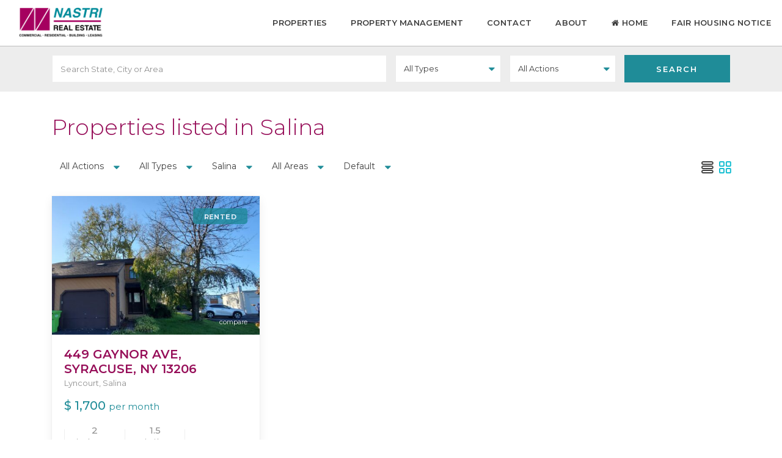

--- FILE ---
content_type: text/html; charset=UTF-8
request_url: https://nastrirealestate.com/city/salina/
body_size: 19551
content:
<!DOCTYPE html>
<html lang="en">
<head>
<meta charset="UTF-8" />
<meta name="viewport" content="width=device-width, initial-scale=1,user-scalable=no">
<link rel="pingback" href="https://nastrirealestate.com/xmlrpc.php" />
 

    
<meta name='robots' content='index, follow, max-image-preview:large, max-snippet:-1, max-video-preview:-1' />

	<!-- This site is optimized with the Yoast SEO plugin v22.1 - https://yoast.com/wordpress/plugins/seo/ -->
	<title>Salina Archives - Nastri Real Estate</title>
	<link rel="canonical" href="https://nastrirealestate.com/city/salina/" />
	<meta property="og:locale" content="en_US" />
	<meta property="og:type" content="article" />
	<meta property="og:title" content="Salina Archives - Nastri Real Estate" />
	<meta property="og:url" content="https://nastrirealestate.com/city/salina/" />
	<meta property="og:site_name" content="Nastri Real Estate" />
	<meta name="twitter:card" content="summary_large_image" />
	<script type="application/ld+json" class="yoast-schema-graph">{"@context":"https://schema.org","@graph":[{"@type":"CollectionPage","@id":"https://nastrirealestate.com/city/salina/","url":"https://nastrirealestate.com/city/salina/","name":"Salina Archives - Nastri Real Estate","isPartOf":{"@id":"https://nastrirealestate.com/#website"},"primaryImageOfPage":{"@id":"https://nastrirealestate.com/city/salina/#primaryimage"},"image":{"@id":"https://nastrirealestate.com/city/salina/#primaryimage"},"thumbnailUrl":"https://nastrirealestate.com/wp-content/uploads/Resized_20241017_153636.jpeg","breadcrumb":{"@id":"https://nastrirealestate.com/city/salina/#breadcrumb"},"inLanguage":"en"},{"@type":"ImageObject","inLanguage":"en","@id":"https://nastrirealestate.com/city/salina/#primaryimage","url":"https://nastrirealestate.com/wp-content/uploads/Resized_20241017_153636.jpeg","contentUrl":"https://nastrirealestate.com/wp-content/uploads/Resized_20241017_153636.jpeg","width":2560,"height":1949},{"@type":"BreadcrumbList","@id":"https://nastrirealestate.com/city/salina/#breadcrumb","itemListElement":[{"@type":"ListItem","position":1,"name":"Home","item":"https://nastrirealestate.com/"},{"@type":"ListItem","position":2,"name":"Salina"}]},{"@type":"WebSite","@id":"https://nastrirealestate.com/#website","url":"https://nastrirealestate.com/","name":"Nastri Real Estate","description":"Commercial Real Estate and Property Management in Syracuse, New York","potentialAction":[{"@type":"SearchAction","target":{"@type":"EntryPoint","urlTemplate":"https://nastrirealestate.com/?s={search_term_string}"},"query-input":"required name=search_term_string"}],"inLanguage":"en"}]}</script>
	<!-- / Yoast SEO plugin. -->


<link rel='dns-prefetch' href='//fonts.googleapis.com' />
<link rel="alternate" type="application/rss+xml" title="Nastri Real Estate &raquo; Feed" href="https://nastrirealestate.com/feed/" />
<link rel="alternate" type="application/rss+xml" title="Nastri Real Estate &raquo; Comments Feed" href="https://nastrirealestate.com/comments/feed/" />
<link rel="alternate" type="application/rss+xml" title="Nastri Real Estate &raquo; Salina City Feed" href="https://nastrirealestate.com/city/salina/feed/" />
<script type="text/javascript">
/* <![CDATA[ */
window._wpemojiSettings = {"baseUrl":"https:\/\/s.w.org\/images\/core\/emoji\/14.0.0\/72x72\/","ext":".png","svgUrl":"https:\/\/s.w.org\/images\/core\/emoji\/14.0.0\/svg\/","svgExt":".svg","source":{"concatemoji":"https:\/\/nastrirealestate.com\/wp-includes\/js\/wp-emoji-release.min.js?ver=b2aa6fedc772f32bdda3f5272c63c3ec"}};
/*! This file is auto-generated */
!function(i,n){var o,s,e;function c(e){try{var t={supportTests:e,timestamp:(new Date).valueOf()};sessionStorage.setItem(o,JSON.stringify(t))}catch(e){}}function p(e,t,n){e.clearRect(0,0,e.canvas.width,e.canvas.height),e.fillText(t,0,0);var t=new Uint32Array(e.getImageData(0,0,e.canvas.width,e.canvas.height).data),r=(e.clearRect(0,0,e.canvas.width,e.canvas.height),e.fillText(n,0,0),new Uint32Array(e.getImageData(0,0,e.canvas.width,e.canvas.height).data));return t.every(function(e,t){return e===r[t]})}function u(e,t,n){switch(t){case"flag":return n(e,"\ud83c\udff3\ufe0f\u200d\u26a7\ufe0f","\ud83c\udff3\ufe0f\u200b\u26a7\ufe0f")?!1:!n(e,"\ud83c\uddfa\ud83c\uddf3","\ud83c\uddfa\u200b\ud83c\uddf3")&&!n(e,"\ud83c\udff4\udb40\udc67\udb40\udc62\udb40\udc65\udb40\udc6e\udb40\udc67\udb40\udc7f","\ud83c\udff4\u200b\udb40\udc67\u200b\udb40\udc62\u200b\udb40\udc65\u200b\udb40\udc6e\u200b\udb40\udc67\u200b\udb40\udc7f");case"emoji":return!n(e,"\ud83e\udef1\ud83c\udffb\u200d\ud83e\udef2\ud83c\udfff","\ud83e\udef1\ud83c\udffb\u200b\ud83e\udef2\ud83c\udfff")}return!1}function f(e,t,n){var r="undefined"!=typeof WorkerGlobalScope&&self instanceof WorkerGlobalScope?new OffscreenCanvas(300,150):i.createElement("canvas"),a=r.getContext("2d",{willReadFrequently:!0}),o=(a.textBaseline="top",a.font="600 32px Arial",{});return e.forEach(function(e){o[e]=t(a,e,n)}),o}function t(e){var t=i.createElement("script");t.src=e,t.defer=!0,i.head.appendChild(t)}"undefined"!=typeof Promise&&(o="wpEmojiSettingsSupports",s=["flag","emoji"],n.supports={everything:!0,everythingExceptFlag:!0},e=new Promise(function(e){i.addEventListener("DOMContentLoaded",e,{once:!0})}),new Promise(function(t){var n=function(){try{var e=JSON.parse(sessionStorage.getItem(o));if("object"==typeof e&&"number"==typeof e.timestamp&&(new Date).valueOf()<e.timestamp+604800&&"object"==typeof e.supportTests)return e.supportTests}catch(e){}return null}();if(!n){if("undefined"!=typeof Worker&&"undefined"!=typeof OffscreenCanvas&&"undefined"!=typeof URL&&URL.createObjectURL&&"undefined"!=typeof Blob)try{var e="postMessage("+f.toString()+"("+[JSON.stringify(s),u.toString(),p.toString()].join(",")+"));",r=new Blob([e],{type:"text/javascript"}),a=new Worker(URL.createObjectURL(r),{name:"wpTestEmojiSupports"});return void(a.onmessage=function(e){c(n=e.data),a.terminate(),t(n)})}catch(e){}c(n=f(s,u,p))}t(n)}).then(function(e){for(var t in e)n.supports[t]=e[t],n.supports.everything=n.supports.everything&&n.supports[t],"flag"!==t&&(n.supports.everythingExceptFlag=n.supports.everythingExceptFlag&&n.supports[t]);n.supports.everythingExceptFlag=n.supports.everythingExceptFlag&&!n.supports.flag,n.DOMReady=!1,n.readyCallback=function(){n.DOMReady=!0}}).then(function(){return e}).then(function(){var e;n.supports.everything||(n.readyCallback(),(e=n.source||{}).concatemoji?t(e.concatemoji):e.wpemoji&&e.twemoji&&(t(e.twemoji),t(e.wpemoji)))}))}((window,document),window._wpemojiSettings);
/* ]]> */
</script>
<style id='wp-emoji-styles-inline-css' type='text/css'>

	img.wp-smiley, img.emoji {
		display: inline !important;
		border: none !important;
		box-shadow: none !important;
		height: 1em !important;
		width: 1em !important;
		margin: 0 0.07em !important;
		vertical-align: -0.1em !important;
		background: none !important;
		padding: 0 !important;
	}
</style>
<link rel='stylesheet' id='wp-block-library-css' href='https://nastrirealestate.com/wp-includes/css/dist/block-library/style.min.css?ver=b2aa6fedc772f32bdda3f5272c63c3ec' type='text/css' media='all' />
<style id='classic-theme-styles-inline-css' type='text/css'>
/*! This file is auto-generated */
.wp-block-button__link{color:#fff;background-color:#32373c;border-radius:9999px;box-shadow:none;text-decoration:none;padding:calc(.667em + 2px) calc(1.333em + 2px);font-size:1.125em}.wp-block-file__button{background:#32373c;color:#fff;text-decoration:none}
</style>
<style id='global-styles-inline-css' type='text/css'>
body{--wp--preset--color--black: #000000;--wp--preset--color--cyan-bluish-gray: #abb8c3;--wp--preset--color--white: #ffffff;--wp--preset--color--pale-pink: #f78da7;--wp--preset--color--vivid-red: #cf2e2e;--wp--preset--color--luminous-vivid-orange: #ff6900;--wp--preset--color--luminous-vivid-amber: #fcb900;--wp--preset--color--light-green-cyan: #7bdcb5;--wp--preset--color--vivid-green-cyan: #00d084;--wp--preset--color--pale-cyan-blue: #8ed1fc;--wp--preset--color--vivid-cyan-blue: #0693e3;--wp--preset--color--vivid-purple: #9b51e0;--wp--preset--gradient--vivid-cyan-blue-to-vivid-purple: linear-gradient(135deg,rgba(6,147,227,1) 0%,rgb(155,81,224) 100%);--wp--preset--gradient--light-green-cyan-to-vivid-green-cyan: linear-gradient(135deg,rgb(122,220,180) 0%,rgb(0,208,130) 100%);--wp--preset--gradient--luminous-vivid-amber-to-luminous-vivid-orange: linear-gradient(135deg,rgba(252,185,0,1) 0%,rgba(255,105,0,1) 100%);--wp--preset--gradient--luminous-vivid-orange-to-vivid-red: linear-gradient(135deg,rgba(255,105,0,1) 0%,rgb(207,46,46) 100%);--wp--preset--gradient--very-light-gray-to-cyan-bluish-gray: linear-gradient(135deg,rgb(238,238,238) 0%,rgb(169,184,195) 100%);--wp--preset--gradient--cool-to-warm-spectrum: linear-gradient(135deg,rgb(74,234,220) 0%,rgb(151,120,209) 20%,rgb(207,42,186) 40%,rgb(238,44,130) 60%,rgb(251,105,98) 80%,rgb(254,248,76) 100%);--wp--preset--gradient--blush-light-purple: linear-gradient(135deg,rgb(255,206,236) 0%,rgb(152,150,240) 100%);--wp--preset--gradient--blush-bordeaux: linear-gradient(135deg,rgb(254,205,165) 0%,rgb(254,45,45) 50%,rgb(107,0,62) 100%);--wp--preset--gradient--luminous-dusk: linear-gradient(135deg,rgb(255,203,112) 0%,rgb(199,81,192) 50%,rgb(65,88,208) 100%);--wp--preset--gradient--pale-ocean: linear-gradient(135deg,rgb(255,245,203) 0%,rgb(182,227,212) 50%,rgb(51,167,181) 100%);--wp--preset--gradient--electric-grass: linear-gradient(135deg,rgb(202,248,128) 0%,rgb(113,206,126) 100%);--wp--preset--gradient--midnight: linear-gradient(135deg,rgb(2,3,129) 0%,rgb(40,116,252) 100%);--wp--preset--font-size--small: 13px;--wp--preset--font-size--medium: 20px;--wp--preset--font-size--large: 36px;--wp--preset--font-size--x-large: 42px;--wp--preset--spacing--20: 0.44rem;--wp--preset--spacing--30: 0.67rem;--wp--preset--spacing--40: 1rem;--wp--preset--spacing--50: 1.5rem;--wp--preset--spacing--60: 2.25rem;--wp--preset--spacing--70: 3.38rem;--wp--preset--spacing--80: 5.06rem;--wp--preset--shadow--natural: 6px 6px 9px rgba(0, 0, 0, 0.2);--wp--preset--shadow--deep: 12px 12px 50px rgba(0, 0, 0, 0.4);--wp--preset--shadow--sharp: 6px 6px 0px rgba(0, 0, 0, 0.2);--wp--preset--shadow--outlined: 6px 6px 0px -3px rgba(255, 255, 255, 1), 6px 6px rgba(0, 0, 0, 1);--wp--preset--shadow--crisp: 6px 6px 0px rgba(0, 0, 0, 1);}:where(.is-layout-flex){gap: 0.5em;}:where(.is-layout-grid){gap: 0.5em;}body .is-layout-flow > .alignleft{float: left;margin-inline-start: 0;margin-inline-end: 2em;}body .is-layout-flow > .alignright{float: right;margin-inline-start: 2em;margin-inline-end: 0;}body .is-layout-flow > .aligncenter{margin-left: auto !important;margin-right: auto !important;}body .is-layout-constrained > .alignleft{float: left;margin-inline-start: 0;margin-inline-end: 2em;}body .is-layout-constrained > .alignright{float: right;margin-inline-start: 2em;margin-inline-end: 0;}body .is-layout-constrained > .aligncenter{margin-left: auto !important;margin-right: auto !important;}body .is-layout-constrained > :where(:not(.alignleft):not(.alignright):not(.alignfull)){max-width: var(--wp--style--global--content-size);margin-left: auto !important;margin-right: auto !important;}body .is-layout-constrained > .alignwide{max-width: var(--wp--style--global--wide-size);}body .is-layout-flex{display: flex;}body .is-layout-flex{flex-wrap: wrap;align-items: center;}body .is-layout-flex > *{margin: 0;}body .is-layout-grid{display: grid;}body .is-layout-grid > *{margin: 0;}:where(.wp-block-columns.is-layout-flex){gap: 2em;}:where(.wp-block-columns.is-layout-grid){gap: 2em;}:where(.wp-block-post-template.is-layout-flex){gap: 1.25em;}:where(.wp-block-post-template.is-layout-grid){gap: 1.25em;}.has-black-color{color: var(--wp--preset--color--black) !important;}.has-cyan-bluish-gray-color{color: var(--wp--preset--color--cyan-bluish-gray) !important;}.has-white-color{color: var(--wp--preset--color--white) !important;}.has-pale-pink-color{color: var(--wp--preset--color--pale-pink) !important;}.has-vivid-red-color{color: var(--wp--preset--color--vivid-red) !important;}.has-luminous-vivid-orange-color{color: var(--wp--preset--color--luminous-vivid-orange) !important;}.has-luminous-vivid-amber-color{color: var(--wp--preset--color--luminous-vivid-amber) !important;}.has-light-green-cyan-color{color: var(--wp--preset--color--light-green-cyan) !important;}.has-vivid-green-cyan-color{color: var(--wp--preset--color--vivid-green-cyan) !important;}.has-pale-cyan-blue-color{color: var(--wp--preset--color--pale-cyan-blue) !important;}.has-vivid-cyan-blue-color{color: var(--wp--preset--color--vivid-cyan-blue) !important;}.has-vivid-purple-color{color: var(--wp--preset--color--vivid-purple) !important;}.has-black-background-color{background-color: var(--wp--preset--color--black) !important;}.has-cyan-bluish-gray-background-color{background-color: var(--wp--preset--color--cyan-bluish-gray) !important;}.has-white-background-color{background-color: var(--wp--preset--color--white) !important;}.has-pale-pink-background-color{background-color: var(--wp--preset--color--pale-pink) !important;}.has-vivid-red-background-color{background-color: var(--wp--preset--color--vivid-red) !important;}.has-luminous-vivid-orange-background-color{background-color: var(--wp--preset--color--luminous-vivid-orange) !important;}.has-luminous-vivid-amber-background-color{background-color: var(--wp--preset--color--luminous-vivid-amber) !important;}.has-light-green-cyan-background-color{background-color: var(--wp--preset--color--light-green-cyan) !important;}.has-vivid-green-cyan-background-color{background-color: var(--wp--preset--color--vivid-green-cyan) !important;}.has-pale-cyan-blue-background-color{background-color: var(--wp--preset--color--pale-cyan-blue) !important;}.has-vivid-cyan-blue-background-color{background-color: var(--wp--preset--color--vivid-cyan-blue) !important;}.has-vivid-purple-background-color{background-color: var(--wp--preset--color--vivid-purple) !important;}.has-black-border-color{border-color: var(--wp--preset--color--black) !important;}.has-cyan-bluish-gray-border-color{border-color: var(--wp--preset--color--cyan-bluish-gray) !important;}.has-white-border-color{border-color: var(--wp--preset--color--white) !important;}.has-pale-pink-border-color{border-color: var(--wp--preset--color--pale-pink) !important;}.has-vivid-red-border-color{border-color: var(--wp--preset--color--vivid-red) !important;}.has-luminous-vivid-orange-border-color{border-color: var(--wp--preset--color--luminous-vivid-orange) !important;}.has-luminous-vivid-amber-border-color{border-color: var(--wp--preset--color--luminous-vivid-amber) !important;}.has-light-green-cyan-border-color{border-color: var(--wp--preset--color--light-green-cyan) !important;}.has-vivid-green-cyan-border-color{border-color: var(--wp--preset--color--vivid-green-cyan) !important;}.has-pale-cyan-blue-border-color{border-color: var(--wp--preset--color--pale-cyan-blue) !important;}.has-vivid-cyan-blue-border-color{border-color: var(--wp--preset--color--vivid-cyan-blue) !important;}.has-vivid-purple-border-color{border-color: var(--wp--preset--color--vivid-purple) !important;}.has-vivid-cyan-blue-to-vivid-purple-gradient-background{background: var(--wp--preset--gradient--vivid-cyan-blue-to-vivid-purple) !important;}.has-light-green-cyan-to-vivid-green-cyan-gradient-background{background: var(--wp--preset--gradient--light-green-cyan-to-vivid-green-cyan) !important;}.has-luminous-vivid-amber-to-luminous-vivid-orange-gradient-background{background: var(--wp--preset--gradient--luminous-vivid-amber-to-luminous-vivid-orange) !important;}.has-luminous-vivid-orange-to-vivid-red-gradient-background{background: var(--wp--preset--gradient--luminous-vivid-orange-to-vivid-red) !important;}.has-very-light-gray-to-cyan-bluish-gray-gradient-background{background: var(--wp--preset--gradient--very-light-gray-to-cyan-bluish-gray) !important;}.has-cool-to-warm-spectrum-gradient-background{background: var(--wp--preset--gradient--cool-to-warm-spectrum) !important;}.has-blush-light-purple-gradient-background{background: var(--wp--preset--gradient--blush-light-purple) !important;}.has-blush-bordeaux-gradient-background{background: var(--wp--preset--gradient--blush-bordeaux) !important;}.has-luminous-dusk-gradient-background{background: var(--wp--preset--gradient--luminous-dusk) !important;}.has-pale-ocean-gradient-background{background: var(--wp--preset--gradient--pale-ocean) !important;}.has-electric-grass-gradient-background{background: var(--wp--preset--gradient--electric-grass) !important;}.has-midnight-gradient-background{background: var(--wp--preset--gradient--midnight) !important;}.has-small-font-size{font-size: var(--wp--preset--font-size--small) !important;}.has-medium-font-size{font-size: var(--wp--preset--font-size--medium) !important;}.has-large-font-size{font-size: var(--wp--preset--font-size--large) !important;}.has-x-large-font-size{font-size: var(--wp--preset--font-size--x-large) !important;}
.wp-block-navigation a:where(:not(.wp-element-button)){color: inherit;}
:where(.wp-block-post-template.is-layout-flex){gap: 1.25em;}:where(.wp-block-post-template.is-layout-grid){gap: 1.25em;}
:where(.wp-block-columns.is-layout-flex){gap: 2em;}:where(.wp-block-columns.is-layout-grid){gap: 2em;}
.wp-block-pullquote{font-size: 1.5em;line-height: 1.6;}
</style>
<link rel='stylesheet' id='contact-form-7-css' href='https://nastrirealestate.com/wp-content/plugins/contact-form-7/includes/css/styles.css?ver=5.8.7' type='text/css' media='all' />
<link rel='stylesheet' id='wpestate-custom-font0-css' href='https://fonts.googleapis.com/css?family=Montserrat%3A100italic%2C200italic%2C300italic%2C400italic%2C500italic%2C600italic%2C700italic%2C800italic%2C900italic%2C100%2C200%2C300%2C400%2C500%2C600%2C700%2C800%2C900&#038;ver=b2aa6fedc772f32bdda3f5272c63c3ec' type='text/css' media='all' />
<link rel='stylesheet' id='bootstrap-css' href='https://nastrirealestate.com/wp-content/themes/wpestate/css/bootstrap.min.css?ver=1.0' type='text/css' media='all' />
<link rel='stylesheet' id='bootstrap-theme-css' href='https://nastrirealestate.com/wp-content/themes/wpestate/css/bootstrap-theme.min.css?ver=1.0' type='text/css' media='all' />
<link rel='stylesheet' id='wpestate_style-css' href='https://nastrirealestate.com/wp-content/themes/wpestate/style.min.css?ver=1.0' type='text/css' media='all' />
<link rel='stylesheet' id='wpestate_media-css' href='https://nastrirealestate.com/wp-content/themes/wpestate/css/my_media.min.css?ver=1.0' type='text/css' media='all' />
<link rel='stylesheet' id='wpestate-popins-css' href='https://fonts.googleapis.com/css?family=Poppins%3A300%2C400%2C500%2C600%2C700&#038;ver=b2aa6fedc772f32bdda3f5272c63c3ec' type='text/css' media='all' />
<link rel='stylesheet' id='font-awesome.min-css' href='https://nastrirealestate.com/wp-content/themes/wpestate/css/fontawesome/css/font-awesome.min.css?ver=b2aa6fedc772f32bdda3f5272c63c3ec' type='text/css' media='all' />
<link rel='stylesheet' id='fontello-css' href='https://nastrirealestate.com/wp-content/themes/wpestate/css/fontello.css?ver=b2aa6fedc772f32bdda3f5272c63c3ec' type='text/css' media='all' />
<link rel='stylesheet' id='jquery.ui.theme-css' href='https://nastrirealestate.com/wp-content/themes/wpestate/css/jquery-ui.min.css?ver=b2aa6fedc772f32bdda3f5272c63c3ec' type='text/css' media='all' />
<link rel='stylesheet' id='js_composer_custom_css-css' href='//nastrirealestate.com/wp-content/uploads/js_composer/custom.css?ver=7.3' type='text/css' media='all' />
<link rel='stylesheet' id='bsf-Defaults-css' href='https://nastrirealestate.com/wp-content/uploads/smile_fonts/Defaults/Defaults.css?ver=3.19.19' type='text/css' media='all' />
<script type="text/javascript" src="https://nastrirealestate.com/wp-includes/js/jquery/jquery.min.js?ver=3.7.1" id="jquery-core-js"></script>
<script type="text/javascript" src="https://nastrirealestate.com/wp-includes/js/jquery/jquery-migrate.min.js?ver=3.4.1" id="jquery-migrate-js"></script>
<script type="text/javascript" src="https://nastrirealestate.com/wp-content/plugins/revslider/public/assets/js/rbtools.min.js?ver=6.6.19" async id="tp-tools-js"></script>
<script type="text/javascript" src="https://nastrirealestate.com/wp-content/plugins/revslider/public/assets/js/rs6.min.js?ver=6.6.19" async id="revmin-js"></script>
<script type="text/javascript" src="https://nastrirealestate.com/wp-content/themes/wpestate/js/modernizr.custom.62456.js?ver=1.0" id="modernizr.custom.62456-js"></script>
<script></script><link rel="https://api.w.org/" href="https://nastrirealestate.com/wp-json/" /><link rel="EditURI" type="application/rsd+xml" title="RSD" href="https://nastrirealestate.com/xmlrpc.php?rsd" />

<meta name="description" content="" >        
        <meta property="og:image" content="https://nastrirealestate.com/wp-content/uploads/Resized_20241017_153636.jpeg"/>
        <meta property="og:image:secure_url" content="https://nastrirealestate.com/wp-content/uploads/Resized_20241017_153636.jpeg" />
        <meta property="og:description"        content=" Updated 2 bedroom 1.5 bath townhouse in Town of Salina.  Fresh paint throughout - new countertops, flooring upstairs and ceiling fans.  Master bedroom with bonus sitting room.  One car garage with openers. Large deck with fenced in yard. New furnace and central air. Dry basement with sump pump. Washer and Dryer.  $1700 plus utilities.  Application, Lease, Security." />
        <style type='text/css'>.theme_slider_wrapper .carousel-indicators .active,.theme_slider_price,.agent_unit_phone:hover,.ll-skin-melon td.ui-datepicker-today .ui-state-default,.ll-skin-melon .ui-datepicker-header,.featured_property_widget_price,.featured_post_date,.islive:hover,.pagination > li > a:hover, .pagination > li > span:hover, .pagination > li > a:focus, .pagination > li > span:focus,.agent_taxonomy a:hover,.lighbox-image-close-floor, .lighbox-image-close,#compare_close_modal, #compare_close,.compare-action:hover,#gmap-control span.spanselected, #gmap-control span:hover, #street-view:hover,#gmapzoomplus_sh:hover, #gmapzoomminus_sh:hover, #slider_enable_street_sh:hover, #gmapzoomplus:hover, #gmapzoomminus:hover,.pagination > .active > span:hover, .pagination > .active > a:focus,.pagination > .active > span:focus,.pagination > .active > a:hover,.pagination > .active > a, .slider_container .slick-dots li.slick-active button:after,.testimonial-slider-container .slick-dots li.slick-active button:after,.sociala-my-listings,.featured_property_type2 .featured_price, .places_type_2_listings_no .listings_no,.ll-skin-melon td .ui-state-active,.ll-skin-melon td .ui-state-hover,.adv_search_tab_item.active,button.slick-prev.slick-arrow, button.slick-next.slick-arrow,.wpresidence_button,.comment-form #submit, #adv-search-header-3,.wpcf7-form input[type="submit"],.adv_results_wrapper #advanced_submit_2,.wpb_btn-info,#slider_enable_map:hover, #slider_enable_street:hover, #slider_enable_slider:hover,#colophon .social_sidebar_internal a:hover, #primary .social_sidebar_internal a:hover,.ui-widget-header,.slider_control_left, .slider_control_right,.single-content input[type="submit"] ,#slider_enable_slider.slideron,#slider_enable_street.slideron, #slider_enable_map.slideron ,.comment-form #submit,#add_favorites.isfavorite:hover,#add_favorites:hover,.carousel-control-theme-prev,.carousel-control-theme-next,#primary .social_sidebar_internal a:hover , #adv-search-header-mobile,#adv-search-header-1, .featured_second_line, .wpb_btn-info, .agent_contanct_form input[type="submit"]{background-color: #1f8c98!important;}.wpresidence_button{border:none;}.print-price,.property_listing.places_listing .property_location,#adv_extended_close_adv,.property_categs a:hover,.agent_unit_phone:hover,.testimonial-slider-container .slick-prev.slick-arrow:hover, .testimonial-slider-container .slick-next.slick-arrow:hover,.featured_social-wrapper .fa:hover,.featured_property_type5 .featured_prop_price,.listing_price_featured4,.featured_property.featured_property_type1 .featured_prop_price,#infobox_title:hover, .info_details a:hover,input[type="checkbox"]:checked:before,.form-control.open .sidebar_filter_menu,.my_listings_act:hover a,.my_listings_act:hover,.property_menu li a:hover,.adres_area a,.adres_area,#print_page,.isnotfavorite,.property_location_image a:hover,.navigational_links a:hover,.property_agent_name a:hover,.icon_selected,.widget_categories li:before,#colophon .twitter_wrapper a,#primary .twitter_wrapper a,.testimonial-slider-container .slick-dots li button,.slider_container .slick-dots li button,.adv_extended_options_text i,#colophon .widget-container .filter_menu li:hover, .filter_menu li:hover,.form-control.open .filter_menu_trigger,.caret:after,.single-content p a:hover,.agent_unit_social a:hover,.featured_prop_price .price_label,.featured_prop_price .price_label_before,.compare_item_head .property_price,#grid_view:hover, #list_view:hover,#primary a:hover,.front_plan_row:hover,.adv_extended_options_text,.slider-content h3 a:hover,.agent_unit_social_single a:hover ,.adv_extended_options_text:hover ,.breadcrumb a:hover , .property-panel h4:hover,.featured_article:hover .featured_article_right, .info_details .prop_pricex,.info_details .infocur,#contactinfobox,.featured_property:hover h2 a,.blog_unit:hover h3 a,.blog_unit_meta .read_more:hover,.blog_unit_meta a:hover,.agent_unit:hover h4 a,.listing_filter_select.open .filter_menu_trigger,.wpestate_accordion_tab .ui-state-active a,.wpestate_accordion_tab .ui-state-active a:link,.wpestate_accordion_tab .ui-state-active a:visited,.theme-slider-price, .agent_unit:hover h4 a,.meta-info a:hover,.widget_latest_price,#colophon a:hover, #colophon li a:hover,.price_area, .property_listing:hover h4 a, .listing_unit_price_wrapper,a:hover, a:focus, .top_bar .social_sidebar_internal a:hover, .pagination > .active > span,.featured_prop_price,.user_loged i, #access .current-menu-item >a,.header_transparent #access .current-menu-item >a,#access .current-menu-parent>a, #access .current-menu-ancestor>a{color: #1f8c98;}#colophon .contact_widget_social_wrapper a:hover i,.ui-menu .ui-state-focus,#amount_wd, #amount,#amount_mobile,#amount_sh{color: #1f8c98!important;}.theme_slider_wrapper .carousel-indicators .active,.testimonial-slider-container .slick-prev.slick-arrow:hover, .testimonial-slider-container .slick-next.slick-arrow:hover,.pagination > li > a:hover, .pagination > li > span:hover, .pagination > li > a:focus, .pagination > li > span:focus,.agent_taxonomy a, #print_page,#add_favorites,.form-control:focus,#carousel-property-page-header .carousel-indicators .active img{border-color:#1f8c98 ;}.loader{border-left-color:#1f8c98 ;}.featured_article_title{border-top: 3px solid #1f8c98!important;}.adv_search_tab_item.active,.scrollon {border: 1px solid #1f8c98;}.form-control:focus,.form-control.open{border-color: #1f8c98;-webkit-box-shadow: inset 0 1px 1px rgba(0,0,0,.075), 0 0 8px #1f8c98;box-shadow: inset 0 1px 1px rgba(0,0,0,.075), 0 0 8px #1f8c98);}body,.wide {background-color: #ffffff;} .content_wrapper{ background-color: #ffffff;} .fixed_header.header_transparent .header_wrapper,.header_transparent .header_wrapper.navbar-fixed-top.customnav,.header_wrapper ,.master_header,#access ul ul,.customnav{background-color: #ffffff}.header_transparent .your_menu,#header4_footer,#header4_footer .widget-title-header4,#header4_footer a,.submit_action,#access ul.menu >li>a,#access > .menu-main-menu-container > ul > li.menu-item-has-children >a:after,.your_menu,.your_menu:after,.user_menu{color: #3d3d3d;}.menu_user_picture{border-color:#3d3d3d;}.navicon:before, .navicon:after,.navicon{background: #3d3d3d; }.header_transparent .your_menu,.header_transparent .menu_user_tools, .header_transparent .submit_action,.header_transparent #access ul.menu >li>a,.header_transparent #access > .menu-main-menu-container > ul > li.menu-item-has-children >a:after{color: #1f8a9b;}.header_transparent .navicon:before, .header_transparent .navicon:after,.header_transparent .navicon{background: #1f8a9b;}.header_transparent .menu_user_picture{border-color: #1f8a9b;}#user_menu_open> li > a:hover, #user_menu_open> li > a:focus,.your_menu:hover:hover,.your_menu:hover:hover:after,#access .menu li:hover>a, #access .menu li:hover>a:active, #access .menu li:hover>a:focus, #access .menu li:hover>a:after,.header_type3_menu_sidebar #access .menu li:hover>a, .header_type3_menu_sidebar #access .menu li:hover>a:active, .header_type3_menu_sidebar #access .menu li:hover>a:focus,.customnav #access ul.menu >li>a:hover,#access ul.menu >li>a:hover,.hover_type_3 #access .menu > li:hover>a,.hover_type_4 #access .menu > li:hover>a,.hover_type_6 #access .menu > li:hover>a {color: #ffffff;}#access li:hover>a:after {color: #ffffff!important;}.hover_type_5 #access .menu > li:hover>a {border-bottom: 3px solid #ffffff;}.hover_type_6 #access .menu > li:hover>a {border: 2px solid #ffffff;}.hover_type_2 #access .menu > li:hover>a:before {border-top: 3px solid #ffffff;}.header_transparent .customnav #access > .menu-main-menu-container > ul > li.menu-item-has-children:hover >a:after, .hover_type_4 #access .menu > li:hover>a:after, .hover_type_4 #access .menu > li:hover>a,.header_transparent .your_menu:hover,.header_transparent .customnav #access ul.menu >li>a:hover,.header_transparent #access ul.menu >li>a:hover,.header_transparent .hover_type_3 #access .menu > li:hover>a,.header_transparent .hover_type_4 #access .menu > li:hover>a,.header_transparent .hover_type_6 #access .menu > li:hover>a {color: #ffffff;}.header_transparent .hover_type_5 #access .menu > li:hover>a {border-bottom: 3px solid #ffffff;}.header_transparent .hover_type_6 #access .menu > li:hover>a {border: 2px solid #ffffff;}.header_transparent .hover_type_2 #access .menu > li:hover>a:before {border-top: 3px solid #ffffff;}.header_type3_menu_sidebar .menu > li:hover,.hover_type_3 #access .menu > li:hover>a,.hover_type_4 #access .menu > li:hover>a {background: #a50160!important;}.header_transparent .your_menu:hover,.customnav .your_menu:after,.customnav .your_menu,.customnav .submit_action,.customnav #access ul.menu >li>a{color: #000000;} .customnav .navicon:before, .customnav .navicon:after,.customnav .navicon{background: #000000;}#access ul ul{background-color: #ffffff;}#user_menu_open > li > a:hover,#user_menu_open > li > a:focus,.filter_menu li:hover,.sub-menu li:hover, #access .menu li:hover>a, #access .menu li:hover>a:active, #access .menu li:hover>a:focus{background-color: #666666;}#access .with-megamenu .sub-menu li:hover>a, #access .with-megamenu .sub-menu li:hover>a:active, #access .with-megamenu .sub-menu li:hover>a:focus,#access ul ul li.wpestate_megamenu_col_1 .megamenu-title:hover a, #access ul ul li.wpestate_megamenu_col_2 .megamenu-title:hover a, #access ul ul li.wpestate_megamenu_col_3 .megamenu-title:hover a, #access ul ul li.wpestate_megamenu_col_4 .megamenu-title:hover a, #access ul ul li.wpestate_megamenu_col_5 .megamenu-title:hover a, #access ul ul li.wpestate_megamenu_col_6 .megamenu-title:hover a,#user_menu_open> li > a:hover, #user_menu_open> li > a:focus,#access .menu ul li:hover>a,#access .sub-menu li:hover>a,#access .sub-menu li:hover>a:active, #access .sub-menu li:hover>a:focus {color: #ffffff;}#access ul ul {border-left: 1px solid #ffffff!important;border-right: 1px solid#ffffff!important;border-bottom: 1px solid #ffffff!important;border-top: 1px s.olid #ffffff!important;}#access ul ul a {border-bottom: 1px solid #ffffff;}#access a,#access ul ul a,#access ul ul li.wpestate_megamenu_col_1, #access ul ul li.wpestate_megamenu_col_2, #access ul ul li.wpestate_megamenu_col_3, #access ul ul li.wpestate_megamenu_col_4, #access ul ul li.wpestate_megamenu_col_5, #access ul ul li.wpestate_megamenu_col_6, #access ul ul li.wpestate_megamenu_col_1 a, #access ul ul li.wpestate_megamenu_col_2 a, #access ul ul li.wpestate_megamenu_col_3 a, #access ul ul li.wpestate_megamenu_col_4 a, #access ul ul li.wpestate_megamenu_col_5 a, #access ul ul li.wpestate_megamenu_col_6 a {color:#666666;} #access ul ul li.wpestate_megamenu_col_1 .megamenu-title:hover a,#access ul ul li.wpestate_megamenu_col_2 .megamenu-title:hover a,#access ul ul li.wpestate_megamenu_col_3 .megamenu-title:hover a,#access ul ul li.wpestate_megamenu_col_4 .megamenu-title:hover a,#access ul ul li.wpestate_megamenu_col_5 .megamenu-title:hover a,#access ul ul li.wpestate_megamenu_col_6 .megamenu-title:hover a, #access .with-megamenu .sub-menu li:hover>a,#access .with-megamenu .sub-menu li:hover>a:active,#access .with-megamenu .sub-menu li:hover>a:focus, #access .current-menu-item >a,#access .current-menu-parent>a,#access .current-menu-ancestor>a, #access .menu li:hover>a,#access .menu li:hover>a:active,#access .menu li:hover>a:focus{color: #666666;}body,a,label,input[type=text], input[type=password], input[type=email], input[type=url], input[type=number], textarea, .slider-content, .listing-details, .form-control, #user_menu_open i,#grid_view, #list_view, .listing_details a, .notice_area, .social-agent-page a, .prop_detailsx, #reg_passmail_topbar,#reg_passmail, .testimonial-text,.wpestate_tabs .ui-widget-content, .wpestate_tour .ui-widget-content, .wpestate_accordion_tab .ui-widget-content, .wpestate_accordion_tab .ui-state-default, .wpestate_accordion_tab .ui-widget-content .ui-state-default, .wpestate_accordion_tab .ui-widget-header .ui-state-default,.filter_menu{ color: #414141;}.caret, .caret_sidebar, .advanced_search_shortcode .caret_filter{ border-top-color:#414141;}.pagination > li > a,.pagination > li > span,.single-content p a,.featured_article:hover h2 a,.user_dashboard_listed a,.blog_unit_meta .read_more, .slider-content .read_more, .blog2v .read_more, .breadcrumb .active,.unit_more_x a, .unit_more_x{color: #1f8c98;}h1, h2, h3, h4, h5, h6, h1 a, h2 a, h3 a, h4 a, h5 a, h6 a ,.blog_unit h3, .blog_unit h3 a,.submit_container_header,.info_details #infobox_title {color: #960d58;}#colophon {background-color: #1f8a9b;}#colophon, #colophon a, #colophon li a ,#colophon .widget-title-footer{color: #ffffff;}.sub_footer, .subfooter_menu a, .subfooter_menu li a {color: #ffffff!important;}.sub_footer{background-color:#414141;}.top_bar_wrapper{background-color:#ededed;}.top_bar,.top_bar a,.top_bar i{color:#1f8a9b;}.wpresidence_button:hover,.twitter_wrapper, .slider_control_right:hover, .slider_control_left:hover, .comment-form #submit:hover, .carousel-control-theme-prev:hover, .carousel-control-theme-next:hover , .wpb_btn-info:hover, #advanced_submit_2:hover, #agent_submit:hover{background-color: #14bed1!important;}.icon_selected,.featured_prop_label {color: #14bed1!important;}#tab_prpg li{border-right: 1px solid #14bed1;}.mobile_header {background-color: #ffffff;}.mobilemenu-close-user, .mobilemenu-close, .mobile_header i{color: #1f8c98;}.mobilex-menu li a {color:#ffffff ;}.mobilex-menu li a:hover{color:#ffffff;} .mobile_user_menu li:hover,.mobilex-menu li:hover{background-color:#32c1ba;} .mobilex-menu, .snap-drawer { background-color: #1f8c98 ;} .mobilex-menu li {border-bottom-color: #ffffff;}.filter_menu li {color: #414141;}.featured_div {background-color: #960d58;font-weight: bold;border-radius: 5px;}.ribbon-wrapper-default {background-color: #1f8a9b;border-radius: 5px;}.ribbon-inside {font-weight: bold;}.property-listing {border-radius: 5px;}h1,h1 a{font-family:"Montserrat";}h1,h1 a{font-size:36px;}h1,h1 a{font-weight:300;}h2,h2 a{font-family:"Montserrat";}h2,h2 a{font-weight:300;}h3,h3 a{font-family:"Montserrat";}h3,h3 a{font-weight:300;}h4,h4 a{font-family:"Montserrat";}h5,h5 a{font-family:"Montserrat";}h6,h6 a{font-family:"Montserrat";}body,p{font-family:"Montserrat";}.single-content,p,.single-estate_property .listing_detail .price_label{font-size:16px;}p{line-height:28px;}#access a,#access ul ul a,#user_menu_u{font-family:"Montserrat";}#search_wrapper_color {background-color: #ededed;}#search_wrapper {background:transparent;}.master_header, .master_header.header_transparent{border-color:#bdbdbd;}.master_header.master_header_sticky{border-color:#bdbdbd;}.master_header, .master_header.header_transparent{ border-width:1pxpx;}.master_header_sticky,.master_header.header_transparent.master_header_sticky{border-width:1pxpx;border-bottom-style:solid;}.col-md-9.rightmargin,.single_width_blog,.full_width_prop{width:100%%;}.col-md-push-3.rightmargin,.single_width_blog.col-md-push-3,.full_width_prop.col-md-push-3{left:0%;}#primary{ width:0%;}#primary.col-md-pull-9{right:100%%;}.header_wrapper{height:70pxpx;}#access ul li.with-megamenu>ul.sub-menu, #access ul li.with-megamenu:hover>ul.sub-menu,#access ul li:hover > ul {top:70pxpx;}.menu > li{height:70pxpx;line-height:70pxpx;}.submit_action,.your_menu,#access .menu>li>a i{line-height:70pxpx;}#access ul ul{top:120px;} .has_header_type2 .header_media,.has_header_type3 .header_media,.has_header_type4 .header_media,.has_header_type1 .header_media{padding-top: 70pxpx;}.has_top_bar .has_header_type2 .header_media,.has_top_bar .has_header_type3 .header_media,.has_top_bar .has_header_type4 .header_media,.has_top_bar .has_header_type1 .header_media{padding-top: 110px;}.admin-bar .has_header_type2 .header_media,.admin-bar .has_header_type3 .header_media,.admin-bar .has_header_type4 .header_media,.admin-bar .has_header_type1 .header_media{padding-top: 102px;}.admin-bar.has_top_bar .has_header_type2 .header_media,.admin-bar.has_top_bar .has_header_type3 .header_media,.admin-bar.has_top_bar .has_header_type4 .header_media,.admin-bar.has_top_bar .has_header_type1 .header_media{padding-top: 144px;}#google_map_prop_list_sidebar,#google_map_prop_list_wrapper{top: 111px;}#google_map_prop_list_wrapper.half_no_top_bar, #google_map_prop_list_sidebar.half_no_top_bar{top: 70pxpx;}.admin-bar #google_map_prop_list_sidebar.half_type3, .admin-bar #google_map_prop_list_sidebar.half_type2, .admin-bar #google_map_prop_list_wrapper.half_type2, .admin-bar #google_map_prop_list_wrapper.half_type3,#google_map_prop_list_sidebar.half_type2, #google_map_prop_list_sidebar.half_type3, #google_map_prop_list_wrapper.half_type2, #google_map_prop_list_wrapper.half_type3{margin-top: 32px;}.admin-bar.has_top_bar .has_header_type1 .dashboard-margin{top: 62px;}.has_top_bar .has_header_type1 .dashboard-margin{top: 30px;}.has_header_type1 .dashboard-margin{top: 70pxpx;}.admin-bar .has_header_type1 .dashboard-margin{top: 102px;}.admin-bar .has_header_type1 .col-md-3.user_menu_wrapper {padding-top: 70pxpx;}.has_header_type1 .col-md-3.user_menu_wrapper {padding-top: 38px;}.header_wrapper.customnav,.master_header_sticky .menu_user_picture{height:50pxpx;} .customnav.header_type2 .logo img{bottom: 10px;top: auto;transform: none;}.master_header_sticky .submit_action,.master_header_sticky .your_menu{line-height:50pxpx;}.customnav .menu > li{height:50pxpx;line-height:50pxpx;}.customnav #access .menu>li>a i{line-height:50pxpx;}.customnav #access ul li.with-megamenu>ul.sub-menu, .customnav #access ul li.with-megamenu:hover>ul.sub-menu,.customnav #access ul li:hover> ul{top:50pxpx;}.full_width_header .header_type1.header_left.customnav #access ul li.with-megamenu>ul.sub-menu, .full_width_header .header_type1.header_left.customnav #access ul li.with-megamenu:hover>ul.sub-menu{top:50pxpx;}</style><meta name="generator" content="Powered by WPBakery Page Builder - drag and drop page builder for WordPress."/>
<meta name="generator" content="Powered by Slider Revolution 6.6.19 - responsive, Mobile-Friendly Slider Plugin for WordPress with comfortable drag and drop interface." />
<link rel="icon" href="https://nastrirealestate.com/wp-content/uploads/cropped-agent-icon-32x32.png" sizes="32x32" />
<link rel="icon" href="https://nastrirealestate.com/wp-content/uploads/cropped-agent-icon-192x192.png" sizes="192x192" />
<link rel="apple-touch-icon" href="https://nastrirealestate.com/wp-content/uploads/cropped-agent-icon-180x180.png" />
<meta name="msapplication-TileImage" content="https://nastrirealestate.com/wp-content/uploads/cropped-agent-icon-270x270.png" />
		<!-- Facebook Pixel Code -->
		<script>
			var aepc_pixel = {"pixel_id":"428307854448942","user":{},"enable_advanced_events":"yes","fire_delay":"0","can_use_sku":"yes"},
				aepc_pixel_args = [],
				aepc_extend_args = function( args ) {
					if ( typeof args === 'undefined' ) {
						args = {};
					}

					for(var key in aepc_pixel_args)
						args[key] = aepc_pixel_args[key];

					return args;
				};

			// Extend args
			if ( 'yes' === aepc_pixel.enable_advanced_events ) {
				aepc_pixel_args.userAgent = navigator.userAgent;
				aepc_pixel_args.language = navigator.language;

				if ( document.referrer.indexOf( document.domain ) < 0 ) {
					aepc_pixel_args.referrer = document.referrer;
				}
			}

						!function(f,b,e,v,n,t,s){if(f.fbq)return;n=f.fbq=function(){n.callMethod?
				n.callMethod.apply(n,arguments):n.queue.push(arguments)};if(!f._fbq)f._fbq=n;
				n.push=n;n.loaded=!0;n.version='2.0';n.agent='dvpixelcaffeinewordpress';n.queue=[];t=b.createElement(e);t.async=!0;
				t.src=v;s=b.getElementsByTagName(e)[0];s.parentNode.insertBefore(t,s)}(window,
				document,'script','https://connect.facebook.net/en_US/fbevents.js');
			
						fbq('init', aepc_pixel.pixel_id, aepc_pixel.user);

							setTimeout( function() {
				fbq('track', "PageView", aepc_pixel_args);
			}, aepc_pixel.fire_delay * 1000 );
					</script>
		<!-- End Facebook Pixel Code -->
		<script>function setREVStartSize(e){
			//window.requestAnimationFrame(function() {
				window.RSIW = window.RSIW===undefined ? window.innerWidth : window.RSIW;
				window.RSIH = window.RSIH===undefined ? window.innerHeight : window.RSIH;
				try {
					var pw = document.getElementById(e.c).parentNode.offsetWidth,
						newh;
					pw = pw===0 || isNaN(pw) || (e.l=="fullwidth" || e.layout=="fullwidth") ? window.RSIW : pw;
					e.tabw = e.tabw===undefined ? 0 : parseInt(e.tabw);
					e.thumbw = e.thumbw===undefined ? 0 : parseInt(e.thumbw);
					e.tabh = e.tabh===undefined ? 0 : parseInt(e.tabh);
					e.thumbh = e.thumbh===undefined ? 0 : parseInt(e.thumbh);
					e.tabhide = e.tabhide===undefined ? 0 : parseInt(e.tabhide);
					e.thumbhide = e.thumbhide===undefined ? 0 : parseInt(e.thumbhide);
					e.mh = e.mh===undefined || e.mh=="" || e.mh==="auto" ? 0 : parseInt(e.mh,0);
					if(e.layout==="fullscreen" || e.l==="fullscreen")
						newh = Math.max(e.mh,window.RSIH);
					else{
						e.gw = Array.isArray(e.gw) ? e.gw : [e.gw];
						for (var i in e.rl) if (e.gw[i]===undefined || e.gw[i]===0) e.gw[i] = e.gw[i-1];
						e.gh = e.el===undefined || e.el==="" || (Array.isArray(e.el) && e.el.length==0)? e.gh : e.el;
						e.gh = Array.isArray(e.gh) ? e.gh : [e.gh];
						for (var i in e.rl) if (e.gh[i]===undefined || e.gh[i]===0) e.gh[i] = e.gh[i-1];
											
						var nl = new Array(e.rl.length),
							ix = 0,
							sl;
						e.tabw = e.tabhide>=pw ? 0 : e.tabw;
						e.thumbw = e.thumbhide>=pw ? 0 : e.thumbw;
						e.tabh = e.tabhide>=pw ? 0 : e.tabh;
						e.thumbh = e.thumbhide>=pw ? 0 : e.thumbh;
						for (var i in e.rl) nl[i] = e.rl[i]<window.RSIW ? 0 : e.rl[i];
						sl = nl[0];
						for (var i in nl) if (sl>nl[i] && nl[i]>0) { sl = nl[i]; ix=i;}
						var m = pw>(e.gw[ix]+e.tabw+e.thumbw) ? 1 : (pw-(e.tabw+e.thumbw)) / (e.gw[ix]);
						newh =  (e.gh[ix] * m) + (e.tabh + e.thumbh);
					}
					var el = document.getElementById(e.c);
					if (el!==null && el) el.style.height = newh+"px";
					el = document.getElementById(e.c+"_wrapper");
					if (el!==null && el) {
						el.style.height = newh+"px";
						el.style.display = "block";
					}
				} catch(e){
					console.log("Failure at Presize of Slider:" + e)
				}
			//});
		  };</script>
<noscript><style> .wpb_animate_when_almost_visible { opacity: 1; }</style></noscript></head>







<body data-rsssl=1 class="archive tax-property_city term-salina term-33 wpb-js-composer js-comp-ver-7.3 vc_responsive">
  
   

<div class="mobilewrapper">
    <div class="snap-drawers">
        <!-- Left Sidebar-->
        <div class="snap-drawer snap-drawer-left">
            <div class="mobilemenu-close"><i class="fa fa-times"></i></div>
            <ul id="menu-main-menu" class="mobilex-menu"><li id="menu-item-271" class="menu-item menu-item-type-post_type menu-item-object-page menu-item-has-children menu-item-271"><a href="https://nastrirealestate.com/listings/">Properties</a>
<ul class="sub-menu">
	<li id="menu-item-441" class="menu-item menu-item-type-post_type menu-item-object-page menu-item-has-children menu-item-441"><a href="https://nastrirealestate.com/residential/">Residential</a>
	<ul class="sub-menu">
		<li id="menu-item-440" class="menu-item menu-item-type-post_type menu-item-object-page menu-item-440"><a href="https://nastrirealestate.com/multiple-dwelling/">Multiple Dwellings</a></li>
		<li id="menu-item-447" class="menu-item menu-item-type-post_type menu-item-object-page menu-item-447"><a href="https://nastrirealestate.com/single-family-homes/">Single Family Homes</a></li>
		<li id="menu-item-442" class="menu-item menu-item-type-post_type menu-item-object-page menu-item-442"><a href="https://nastrirealestate.com/apartments/">Apartments</a></li>
	</ul>
</li>
	<li id="menu-item-439" class="menu-item menu-item-type-post_type menu-item-object-page menu-item-has-children menu-item-439"><a href="https://nastrirealestate.com/commercial/">Commercial</a>
	<ul class="sub-menu">
		<li id="menu-item-452" class="menu-item menu-item-type-post_type menu-item-object-page menu-item-452"><a href="https://nastrirealestate.com/office-space/">Office Space</a></li>
		<li id="menu-item-438" class="menu-item menu-item-type-post_type menu-item-object-page menu-item-438"><a href="https://nastrirealestate.com/warehouse/">Warehouse</a></li>
	</ul>
</li>
</ul>
</li>
<li id="menu-item-153" class="menu-item menu-item-type-post_type menu-item-object-page menu-item-153"><a href="https://nastrirealestate.com/property-management/">Property Management</a></li>
<li id="menu-item-188" class="menu-item menu-item-type-post_type menu-item-object-page menu-item-has-children menu-item-188"><a href="https://nastrirealestate.com/contact/">Contact</a>
<ul class="sub-menu">
	<li id="menu-item-1251" class="menu-item menu-item-type-custom menu-item-object-custom menu-item-1251"><a target="_blank" rel="noopener" href="https://swipesimple.com/links/lnk_5c5d1a6e">Pay Your Rent</a></li>
	<li id="menu-item-189" class="menu-item menu-item-type-custom menu-item-object-custom menu-item-189"><a href="mailto:syracuseaptrentals@yahoo.com">Email</a></li>
	<li id="menu-item-676" class="menu-item menu-item-type-custom menu-item-object-custom menu-item-676"><a href="tel:315-992-0262">Mobile</a></li>
	<li id="menu-item-190" class="menu-item menu-item-type-custom menu-item-object-custom menu-item-190"><a href="tel:315-437-1037">Office</a></li>
	<li id="menu-item-275" class="menu-item menu-item-type-custom menu-item-object-custom menu-item-275"><a href="https://nastrirealestate.com/wp-content/uploads/RESIDENTIAL-RENTAL-APPLICATION-2020.pdf">Rental Application</a></li>
</ul>
</li>
<li id="menu-item-27" class="menu-item menu-item-type-post_type menu-item-object-page menu-item-27"><a href="https://nastrirealestate.com/about/">About</a></li>
<li id="menu-item-26" class="menu-item menu-item-type-post_type menu-item-object-page menu-item-home menu-item-26"><a href="https://nastrirealestate.com/">Home</a></li>
<li id="menu-item-1168" class="menu-item menu-item-type-custom menu-item-object-custom menu-item-1168"><a href="https://nastrirealestate.com/wp-content/uploads/LEG_FairHousingNotice_new.pdf">Fair Housing Notice</a></li>
</ul>        </div>
    </div>
</div>


<div class="mobilewrapper-user">
    <div class="snap-drawers">
        <!-- Left Sidebar-->
        <div class="snap-drawer snap-drawer-right">
            <div class="mobilemenu-close-user"><i class="fa fa-times"></i></div>
            
                
                        <div class="login_sidebar">
                            <h3  id="login-div-title-mobile">Login</h3>
                            <div class="login_form" id="login-div_mobile">
                                <div class="loginalert" id="login_message_area_mobile" > </div>

                                <input type="text" class="form-control" name="log" id="login_user_mobile" placeholder="Username"/>
                                <input type="password" class="form-control" name="pwd" id="login_pwd_mobile" placeholder="Password"/>
                                <input type="hidden" name="loginpop" id="loginpop_wd_mobile" value="0">
                                   
                                <input type="hidden" id="security-login-mobile" name="security-login-mobile" value="35c291928c-1768871014">
     
                                <button class="wpresidence_button" id="wp-login-but-mobile">Login</button>
                                <div class="login-links">
                                    <a href="#" id="widget_register_mobile">Need an account? Register here!</a>
                                    <a href="#" id="forgot_pass_mobile">Forgot Password?</a>
                                                                    </div>    
                           </div>

                            <h3   id="register-div-title-mobile">Register</h3>
                            <div class="login_form" id="register-div-mobile">

                                <div class="loginalert" id="register_message_area_mobile" ></div>
                                <input type="text" name="user_login_register" id="user_login_register_mobile" class="form-control" placeholder="Username"/>
                                <input type="text" name="user_email_register" id="user_email_register_mobile" class="form-control" placeholder="Email"  />

                                
                                <input type="checkbox" name="terms" id="user_terms_register_mobile" />
                                <label id="user_terms_register_mobile_label" for="user_terms_register_mobile">I agree with <a href="https://nastrirealestate.com/ " target="_blank" id="user_terms_register_mobile_link">terms &amp; conditions</a> </label>
                                
                                                                
                                                                    <p id="reg_passmail_mobile">A password will be e-mailed to you</p>
                                
                                   
                                <input type="hidden" id="security-register-mobile" name="security-register-mobile" value="1629961d31-1768871014">
      
                                <button class="wpresidence_button" id="wp-submit-register_mobile" >Register</button>
                                <div class="login-links">
                                    <a href="#" id="widget_login_mobile">Back to Login</a>                       
                                </div>   
                            </div>

                            <h3  id="forgot-div-title-mobile">Reset Password</h3>
                            <div class="login_form" id="forgot-pass-div-mobile">
                                <div class="loginalert" id="forgot_pass_area_mobile"></div>
                                <div class="loginrow">
                                        <input type="text" class="form-control" name="forgot_email" id="forgot_email_mobile" placeholder="Enter Your Email Address" size="20" />
                                </div>
                                <input type="hidden" id="security-forgot-mobile" name="security-forgot-mobile" value="cc51f1f0b2" /><input type="hidden" name="_wp_http_referer" value="/city/salina/" />  
                                <input type="hidden" id="postid_mobile" value="0">    
                                <button class="wpresidence_button" id="wp-forgot-but-mobile" name="forgot" >Reset Password</button>
                                <div class="login-links shortlog">
                                <a href="#" id="return_login_mobile">Return to Login</a>
                                </div>
                            </div>


                        </div>
                   
                                
            
        </div>
    </div>
</div> 
    
<div class="website-wrapper" id="all_wrapper" >
<div class="container main_wrapper  wide has_header_type1 contentheader_left cheader_left ">

    <div class="master_header  wide    full_width_header ">
        
        <div class="mobile_header">
    <div class="mobile-trigger"><i class=" fa fa-bars"></i></div>
    <div class="mobile-logo">
        <a href="https://nastrirealestate.com">
        <img src="https://nastrirealestate.com/wp-content/uploads/NASTRI-logo-vector-300x115.png" class="img-responsive retina_ready " alt="logo"/>
        </a>
    </div>  
    
    
</div>       
        
        <div class="header_wrapper  no_user_submit  header_type1 header_left hover_type_4 ">
            <div class="header_wrapper_inside  full_width_header " data-logo="https://nastrirealestate.com/wp-content/uploads/NASTRI-logo-vector.png" data-sticky-logo="https://nastrirealestate.com/wp-content/uploads/NASTRI-logo-vector-small.png">
                
                <div class="logo">
                    <a href="https://nastrirealestate.com">
                        <img id="logo_image" style="margin-top:0px;" src="https://nastrirealestate.com/wp-content/uploads/NASTRI-logo-vector.png" class="img-responsive retina_ready" alt="logo"/>                    </a>
                </div>   

              
                    
                
                                    <nav id="access">
                        <div class="menu-main-container"><ul id="menu-main" class="menu"><li id="menu-item-271" class="menu-item menu-item-type-post_type menu-item-object-page menu-item-has-children no-megamenu   "><a class="menu-item-link"  href="https://nastrirealestate.com/listings/">Properties</a>
<ul style="" class="  sub-menu ">
	<li id="menu-item-441" class="menu-item menu-item-type-post_type menu-item-object-page menu-item-has-children   "><a class="menu-item-link"  href="https://nastrirealestate.com/residential/">Residential</a>
	<ul style="" class="  sub-menu ">
		<li id="menu-item-440" class="menu-item menu-item-type-post_type menu-item-object-page   "><a class="menu-item-link"  href="https://nastrirealestate.com/multiple-dwelling/">Multiple Dwellings</a></li>
		<li id="menu-item-447" class="menu-item menu-item-type-post_type menu-item-object-page   "><a class="menu-item-link"  href="https://nastrirealestate.com/single-family-homes/">Single Family Homes</a></li>
		<li id="menu-item-442" class="menu-item menu-item-type-post_type menu-item-object-page   "><a class="menu-item-link"  href="https://nastrirealestate.com/apartments/">Apartments</a></li>
	</ul>
</li>
	<li id="menu-item-439" class="menu-item menu-item-type-post_type menu-item-object-page menu-item-has-children   "><a class="menu-item-link"  href="https://nastrirealestate.com/commercial/">Commercial</a>
	<ul style="" class="  sub-menu ">
		<li id="menu-item-452" class="menu-item menu-item-type-post_type menu-item-object-page   "><a class="menu-item-link"  href="https://nastrirealestate.com/office-space/">Office Space</a></li>
		<li id="menu-item-438" class="menu-item menu-item-type-post_type menu-item-object-page   "><a class="menu-item-link"  href="https://nastrirealestate.com/warehouse/">Warehouse</a></li>
	</ul>
</li>
</ul>
</li>
<li id="menu-item-153" class="menu-item menu-item-type-post_type menu-item-object-page no-megamenu   "><a class="menu-item-link"  href="https://nastrirealestate.com/property-management/">Property Management</a></li>
<li id="menu-item-188" class="menu-item menu-item-type-post_type menu-item-object-page menu-item-has-children no-megamenu   "><a class="menu-item-link"  href="https://nastrirealestate.com/contact/">Contact</a>
<ul style="" class="  sub-menu ">
	<li id="menu-item-1251" class="menu-item menu-item-type-custom menu-item-object-custom   "><a class="menu-item-link"  target="_blank" href="https://swipesimple.com/links/lnk_5c5d1a6e"><i class="fa fa-credit-card"></i>Pay Your Rent</a></li>
	<li id="menu-item-189" class="menu-item menu-item-type-custom menu-item-object-custom   "><a class="menu-item-link"  href="mailto:syracuseaptrentals@yahoo.com"><i class="fa fa-envelope"></i>Email</a></li>
	<li id="menu-item-676" class="menu-item menu-item-type-custom menu-item-object-custom   "><a class="menu-item-link"  href="tel:315-992-0262"><i class="fa fa-mobile"></i>Mobile</a></li>
	<li id="menu-item-190" class="menu-item menu-item-type-custom menu-item-object-custom   "><a class="menu-item-link"  href="tel:315-437-1037"><i class="fa fa-phone"></i>Office</a></li>
	<li id="menu-item-275" class="menu-item menu-item-type-custom menu-item-object-custom   "><a class="menu-item-link"  href="https://nastrirealestate.com/wp-content/uploads/RESIDENTIAL-RENTAL-APPLICATION-2020.pdf">Rental Application</a></li>
</ul>
</li>
<li id="menu-item-27" class="menu-item menu-item-type-post_type menu-item-object-page no-megamenu   "><a class="menu-item-link"  href="https://nastrirealestate.com/about/">About</a></li>
<li id="menu-item-26" class="menu-item menu-item-type-post_type menu-item-object-page menu-item-home no-megamenu   "><a class="menu-item-link"  href="https://nastrirealestate.com/"><i class="fa fa-home"></i>Home</a></li>
<li id="menu-item-1168" class="menu-item menu-item-type-custom menu-item-object-custom no-megamenu   "><a class="menu-item-link"  href="https://nastrirealestate.com/wp-content/uploads/LEG_FairHousingNotice_new.pdf">Fair Housing Notice</a></li>
</ul></div>                    </nav><!-- #access -->
                                    
                    
                    
            </div>
        </div>

     </div> 
    
    
    <div id="modal_login_wpestate">

        <div id="modal_login_wpestate_background"></div>
         
        <div id="user_menu_open" class="dropdown-menu topmenux" >
            <div id="modal_login_wpestate_close"><i class="fa fa-times" aria-hidden="true"></i></div>
            <div class="login_sidebar">
              
                <h3   id="login-div-title-topbar">Login</h3>
                <div class="login_form" id="login-div_topbar">
                    <div class="loginalert" id="login_message_area_topbar" > </div>

                    <input type="text" class="form-control" name="log" id="login_user_topbar" placeholder="Username"/>
                    <input type="password" class="form-control" name="pwd" id="login_pwd_topbar" placeholder="Password"/>
                    <input type="hidden" name="loginpop" id="loginpop_wd_topbar" value="0">
                       
                    <input type="hidden" id="security-login-topbar" name="security-login-topbar" value="53d12b0b3b-1768871014">

                    <button class="wpresidence_button" id="wp-login-but-topbar">Login</button>
                    <div class="login-links">
                        <a href="#" id="widget_register_topbar">Register here!</a>
                        <a href="#" id="forgot_pass_topbar">Forgot Password?</a>
                                            </div>    
               </div>

                <h3  id="register-div-title-topbar">Register</h3>
                <div class="login_form" id="register-div-topbar">
                                            <p id="reg_passmail_topbar">A password will be e-mailed to you</p>
                                        <div class="loginalert" id="register_message_area_topbar" ></div>
                    <input type="text" name="user_login_register" id="user_login_register_topbar" class="form-control" placeholder="Username"/>
                    <input type="text" name="user_email_register" id="user_email_register_topbar" class="form-control" placeholder="Email"  />

                                        <div class="login-links">
                        <input type="checkbox" name="terms" id="user_terms_register_topbar" />
                        <label id="user_terms_register_topbar_label" for="user_terms_register_topbar">I agree with <a href="https://nastrirealestate.com/ " target="_blank" id="user_terms_register_topbar_link">terms &amp; conditions</a> </label>
                    </div>

                    
                     <a href="#" id="widget_login_topbar">Back to Login</a>                       
                 
                    <input type="hidden" id="security-register-topbar" name="security-register-topbar" value="332ba8e27d-1768871014">
                    <button class="wpresidence_button" id="wp-submit-register_topbar" >Register</button>
                      
                </div>

                <h3   id="forgot-div-title-topbar">Reset Password</h3>
                <div class="login_form" id="forgot-pass-div">
                    <div class="loginalert" id="forgot_pass_area_topbar"></div>
                    <div class="loginrow">
                            <input type="text" class="form-control" name="forgot_email" id="forgot_email_topbar" placeholder="Enter Your Email Address" size="20" />
                    </div>
                    <input type="hidden" id="security-forgot-topbar" name="security-forgot-topbar" value="ee03429a85" /><input type="hidden" name="_wp_http_referer" value="/city/salina/" />  
                    <input type="hidden" class="postid" value="0">    
                    <button class="wpresidence_button" id="wp-forgot-but-topbar" name="forgot" >Reset Password</button>
                    <div class="login-links shortlog">
                    <a href="#" id="return_login_topbar">Return to Login</a>
                    </div>
                </div>


            </div>
        </div>
    </div>

<div class="header_media with_search_2">

    

  
</div><div class="search_wrapper search_wr_2   " id="search_wrapper"  data-postid="1486">       

<div id="search_wrapper_color"></div>

<div class="adv-search-1  adv-search-2 " id="adv-search-2" data-postid="1486"> 
  
        <form role="search" method="get" class="visible-wrapper"  action="https://nastrirealestate.com/advanced-search/" >
            <input type="hidden" id="adv_search_nonce_field" name="adv_search_nonce_field" value="92f8771413" /><input type="hidden" name="_wp_http_referer" value="/city/salina/" />            <div class="adv2_holder">
                 
                
                <div class="col-md-6">
                    <input type="text" id="adv_location" class="form-control" name="adv_location"  placeholder="Search State, City or Area" 
                    value="">      
                </div>

                
                
                <div class="col-md-2">
                    <div class="dropdown form-control" >
                        <div data-toggle="dropdown" id="adv_categ" class="filter_menu_trigger" data-value=""> 
                            All Types 
                        <span class="caret caret_filter"></span> </div>   

                        <input type="hidden" name="filter_search_type[]" value="">
                        <ul  class="dropdown-menu filter_menu" role="menu" aria-labelledby="adv_categ">
                            <li role="presentation" data-value="all">All Types</li><li role="presentation" data-value="apartments">Apartments (39)</li><li role="presentation" data-value="commercial">Commercial (11)</li><li role="presentation" data-value="multiple-dwelling">Multiple Dwelling (5)</li><li role="presentation" data-value="office-space">Office Space (7)</li><li role="presentation" data-value="open-lots">Open Lots (1)</li><li role="presentation" data-value="residential">Residential (19)</li><li role="presentation" data-value="single-family-homes">Single Family Homes (16)</li><li role="presentation" data-value="townhome">Townhome (2)</li><li role="presentation" data-value="warehouse">Warehouse (3)</li>                        </ul>        
                    </div> 
                </div>    

                
                
                                
                
                <div class="col-md-2">
                    <div class="dropdown form-control" >
                        <div data-toggle="dropdown" id="adv_actions" class="filter_menu_trigger" data-value=""> 
                            All Actions 
                            <span class="caret caret_filter"></span> </div>           

                        <input type="hidden" name="filter_search_action[]" value="">
                        <ul  class="dropdown-menu filter_menu" role="menu" aria-labelledby="adv_actions">
                            <li role="presentation" data-value="all">All Actions</li><li role="presentation" data-value="active">Active (34)</li><li role="presentation" data-value="available">Available (6)</li><li role="presentation" data-value="for-lease">For Lease (5)</li><li role="presentation" data-value="for-rent">For Rent (20)</li><li role="presentation" data-value="sold">Sold (3)</li>                        </ul>        
                    </div>
                </div>   


                <input type="hidden" name="is2" value="1">

                <div class="col-md-2">
                    <input name="submit" type="submit" class="wpresidence_button" id="advanced_submit_22" value="SEARCH">
                </div>
               
            </div>
                
        </form> 
    
    
</div>  

<script type="text/javascript">
        //<![CDATA[
        jQuery(document).ready(function(){
             var availableTags = ["Salina","Cicero","E Syracuse","Lyncourt","Mattydale","Clay","Liverpool","Syracuse","Bayberry","Galeville","Historic Hawley-Green","Lincoln park","N Syracuse","Strathmore","Oneida Lake","University","Eastside","Armory Square","Tipperary Hill","Westside","Sedgwick","Lyncourt","Northside","Eastwood","Onondaga","New York","Onondaga / New York",];
             jQuery("#adv_location").autocomplete({
                 source: availableTags,
                 change: function() {
                     wpestate_show_pins();
                 }
             });
        });
        //]]>
        </script></div>

<!-- end search wrapper--> 
<!-- END SEARCH CODE -->

<div id="adv-search-header-mobile"> 
    <i class="fa fa-search"></i>  
    Advanced Search 
</div>   




<div class="adv-search-mobile"  id="adv-search-mobile"> 
   
    <form role="search" method="get"   action="https://nastrirealestate.com/advanced-search/" >
        <input type="hidden" id="adv_search_nonce_field" name="adv_search_nonce_field" value="92f8771413" /><input type="hidden" name="_wp_http_referer" value="/city/salina/" />                    <input type="text" id="adv_location_mobile" class="form-control" name="adv_location"  placeholder="Search State, City or Area" value="">      

            <input type="hidden" name="is2" value="1">
            <div class="dropdown form-control" >
                <div data-toggle="dropdown" id="adv_categ_mobile" class="filter_menu_trigger" data-value=""> 
                    All Types 
                <span class="caret caret_filter"></span> </div>    
               
                <input type="hidden" name="filter_search_type[]" value="">
                <ul  class="dropdown-menu filter_menu" role="menu" aria-labelledby="adv_categ">
                    <li role="presentation" data-value="all">All Types</li><li role="presentation" data-value="apartments">Apartments (39)</li><li role="presentation" data-value="commercial">Commercial (11)</li><li role="presentation" data-value="multiple-dwelling">Multiple Dwelling (5)</li><li role="presentation" data-value="office-space">Office Space (7)</li><li role="presentation" data-value="open-lots">Open Lots (1)</li><li role="presentation" data-value="residential">Residential (19)</li><li role="presentation" data-value="single-family-homes">Single Family Homes (16)</li><li role="presentation" data-value="townhome">Townhome (2)</li><li role="presentation" data-value="warehouse">Warehouse (3)</li>                </ul>        
            </div> 

            <div class="dropdown form-control" >
                <div data-toggle="dropdown" id="adv_actions_mobile" class="filter_menu_trigger" data-value=""> 
                    All Actions 
                    <span class="caret caret_filter"></span> </div>           
             
                <input type="hidden" name="filter_search_action[]" value="">
                <ul  class="dropdown-menu filter_menu" role="menu" aria-labelledby="adv_actions">
                    <li role="presentation" data-value="all">All Actions</li><li role="presentation" data-value="active">Active (34)</li><li role="presentation" data-value="available">Available (6)</li><li role="presentation" data-value="for-lease">For Lease (5)</li><li role="presentation" data-value="for-rent">For Rent (20)</li><li role="presentation" data-value="sold">Sold (3)</li>                </ul>        
            </div>
            
        <script type="text/javascript">
                       //<![CDATA[
                       jQuery(document).ready(function(){
                            var availableTags = ["Cicero","Clay","E Syracuse","Liverpool","Lyncourt","Mattydale","Salina","Syracuse","Armory Square","Eastside","Eastwood","Historic Hawley-Green","Lincoln park","Lyncourt","N Syracuse","Northside","Oneida Lake","Sedgwick","Strathmore","Tipperary Hill","University","Westside","New York","Onondaga","Onondaga / New York",];
                            jQuery("#adv_location_mobile").autocomplete({
                                source: availableTags
                            });
                       });
                       //]]>
                    </script>        
        <button class="wpresidence_button" id="advanced_submit_2_mobile">Search Properties</button>
 </form>   
</div>           
  <div class="container content_wrapper">
<div class="row">
    <div class="col-xs-12 col-md-12 breadcrumb_container "></div>    <div class=" col-md-12 ">
        
                   
            <h1 class="entry-title title_prop estate_property"> 
                Properties listed in Salina            </h1>
        
        
          

              
        <!--Filters starts here-->     
        
        <div class="listing_filters_head"> 
        <input type="hidden" id="page_idx" value="">
      
            
                <div class="dropdown listing_filter_select" >
                  <div data-toggle="dropdown" id="a_filter_action" class="filter_menu_trigger" data-value="All Actions"> All Actions <span class="caret caret_filter"></span> </div>           
                  <ul  class="dropdown-menu filter_menu" role="menu" aria-labelledby="a_filter_action">
                      <li role="presentation" data-value="all">All Actions</li><li role="presentation" data-value="active">Active (34)</li><li role="presentation" data-value="available">Available (6)</li><li role="presentation" data-value="for-lease">For Lease (5)</li><li role="presentation" data-value="for-rent">For Rent (20)</li><li role="presentation" data-value="sold">Sold (3)</li>                  </ul>        
                </div>
            
                <div class="dropdown listing_filter_select" >
                  <div data-toggle="dropdown" id="a_filter_categ" class="filter_menu_trigger" data-value="All Types"> All Types <span class="caret caret_filter"></span> </div>           
                  <ul  class="dropdown-menu filter_menu" role="menu" aria-labelledby="a_filter_categ">
                      <li role="presentation" data-value="all">All Types</li><li role="presentation" data-value="apartments">Apartments (39)</li><li role="presentation" data-value="commercial">Commercial (11)</li><li role="presentation" data-value="multiple-dwelling">Multiple Dwelling (5)</li><li role="presentation" data-value="office-space">Office Space (7)</li><li role="presentation" data-value="open-lots">Open Lots (1)</li><li role="presentation" data-value="residential">Residential (19)</li><li role="presentation" data-value="single-family-homes">Single Family Homes (16)</li><li role="presentation" data-value="townhome">Townhome (2)</li><li role="presentation" data-value="warehouse">Warehouse (3)</li>                  </ul>        
                </div>                           

        
                <div class="dropdown listing_filter_select" >
                  <div data-toggle="dropdown" id="a_filter_cities" class="filter_menu_trigger" data-value="salina"> Salina <span class="caret caret_filter"></span> </div>           
                  <ul id="filter_city" class="dropdown-menu filter_menu" role="menu" aria-labelledby="a_filter_cities">
                      <li role="presentation" data-value="all" data-value2="all">All Cities</li><li role="presentation" data-value="cicero" data-value2="cicero">Cicero (1)</li><li role="presentation" data-value="clay" data-value2="clay">Clay (2)</li><li role="presentation" data-value="e-syracuse" data-value2="e-syracuse">E Syracuse (1)</li><li role="presentation" data-value="liverpool" data-value2="liverpool">Liverpool (3)</li><li role="presentation" data-value="lyncourt" data-value2="lyncourt">Lyncourt (1)</li><li role="presentation" data-value="mattydale" data-value2="mattydale">Mattydale (2)</li><li role="presentation" data-value="salina" data-value2="salina">Salina (1)</li><li role="presentation" data-value="syracuse" data-value2="syracuse">Syracuse (62)</li>                  </ul>        
                </div>  
       
                
                <div class="dropdown listing_filter_select" >
                  <div data-toggle="dropdown" id="a_filter_areas" class="filter_menu_trigger" data-value="All Areas">All Areas<span class="caret caret_filter"></span> </div>           
                  <ul id="filter_area" class="dropdown-menu filter_menu" role="menu" aria-labelledby="a_filter_areas">
                      <li role="presentation" data-value="all">All Areas</li><li role="presentation" data-value="armory-square" data-parentcity="syracuse">Armory Square (1)</li><li role="presentation" data-value="eastside" data-parentcity="syracuse">Eastside (1)</li><li role="presentation" data-value="eastwood" data-parentcity="syracuse">Eastwood (30)</li><li role="presentation" data-value="historic-hawley-green" data-parentcity="">Historic Hawley-Green (1)</li><li role="presentation" data-value="lincoln-park" data-parentcity="">Lincoln Park (1)</li><li role="presentation" data-value="lyncourt" data-parentcity="">Lyncourt (3)</li><li role="presentation" data-value="n-syracuse" data-parentcity="">N Syracuse (1)</li><li role="presentation" data-value="northside" data-parentcity="syracuse">Northside (10)</li><li role="presentation" data-value="oneida-lake" data-parentcity="">Oneida Lake (1)</li><li role="presentation" data-value="sedgwick" data-parentcity="">Sedgwick (2)</li><li role="presentation" data-value="strathmore" data-parentcity="">Strathmore (1)</li><li role="presentation" data-value="tipperary-hill" data-parentcity="">Tipperary Hill (2)</li><li role="presentation" data-value="university" data-parentcity="syracuse">University (1)</li><li role="presentation" data-value="westside" data-parentcity="">Westside (2)</li>                  </ul>        
                </div> 
       
       
        
        <div class="dropdown listing_filter_select order_filter ">
            <div data-toggle="dropdown" id="a_filter_order" class="filter_menu_trigger" data-value="0"> Default <span class="caret caret_filter"></span> </div>           
             <ul id="filter_order" class="dropdown-menu filter_menu" role="menu" aria-labelledby="a_filter_order">
                 <li role="presentation" data-value="1">Price High to Low</li><li role="presentation" data-value="2">Price Low to High</li><li role="presentation" data-value="3">Newest first</li><li role="presentation" data-value="4">Oldest first</li><li role="presentation" data-value="5">Bedrooms High to Low</li><li role="presentation" data-value="6">Bedrooms Low to high</li><li role="presentation" data-value="7">Bathrooms High to Low</li><li role="presentation" data-value="8">Bathrooms Low to high</li><li role="presentation" data-value="0">Default</li>                   
             </ul>        
        </div> 


            
        
        <div class="listing_filter_select listing_filter_views">
            <div id="grid_view" class="icon_selected"> 
                <i class="demo-icon icon-th-large-outline"></i>
            </div>
        </div>

        <div class="listing_filter_select listing_filter_views">
            <div id="list_view" class="">
                <i class="demo-icon icon-menu-outline"></i>                   
            </div>
        </div>
        <div data-toggle="dropdown" id="a_filter_county" class="" data-value="All Counties/States"></div> 
    </div> 
           
        <!--Filters Ends here-->   
       
  
        
        <!-- Listings starts here -->                   
        <div class="loader" id="listing_loader"></div>     
        
         
             
        <div id="listing_ajax_container" class=" wpestate_property_list_wrapper "> 
        
                        
            <input type="hidden" id="tax_categ_picked" value="">
            <input type="hidden" id="tax_action_picked" value="">
            <input type="hidden" id="tax_city_picked" value="">
            <input type="hidden" id="taxa_area_picked" value="">
              



<div class="col-md-4 listing_wrapper" data-org="4" data-listid="1486" > 
    <div class="property_listing   " data-link="https://nastrirealestate.com/properties/449-gaynor-ave-syracuse-ny-13206/">
        
        <div class="listing-unit-img-wrapper"><div class="property_media">
                    <div class="compare-action" data-pimage="https://nastrirealestate.com/wp-content/uploads/Resized_20241017_153636-143x83.jpeg" data-pid="1486" >compare</div>
                   
                </div><a href="https://nastrirealestate.com/properties/449-gaynor-ave-syracuse-ny-13206/"><img width="525" height="350" src="https://nastrirealestate.com/wp-content/uploads/Resized_20241017_153636-525x350.jpeg" class="lazyload img-responsive wp-post-image" alt="" data-original="https://nastrirealestate.com/wp-content/uploads/Resized_20241017_153636-525x350.jpeg" decoding="async" fetchpriority="high" srcset="https://nastrirealestate.com/wp-content/uploads/Resized_20241017_153636-525x350.jpeg 525w, https://nastrirealestate.com/wp-content/uploads/Resized_20241017_153636-105x70.jpeg 105w" sizes="(max-width: 525px) 100vw, 525px" /></a><div class="tag-wrapper"><div class="ribbon-wrapper-default ribbon-wrapper-rented"><div class="ribbon-inside rented">rented</div></div></div></div>

            <h4><a href="https://nastrirealestate.com/properties/449-gaynor-ave-syracuse-ny-13206/">
                449 Gaynor Ave, Syracuse, NY 13206                </a> 
            </h4> 
            
         
        
            <div class="property_location_image"><a href="https://nastrirealestate.com/area/lyncourt/" rel="tag">Lyncourt</a>, <a href="https://nastrirealestate.com/city/salina/" rel="tag">Salina</a></div>        
        
            <div class="listing_unit_price_wrapper"><span class="price_label price_label_before"></span> $ 1,700 <span class="price_label">per month</span></div>        

            <div class="property_listing_details">
                 <div class="inforoom">2 <div class="info_labels">bedrooms</div></div><div class="infobath">1.5 <div class="info_labels">baths</div></div>            </div>
               
            <div class="property_location">
                    
                                
                
                <div class="property_agent_wrapper">
                    <div class="property_agent_image" style="background-image:url('https://nastrirealestate.com/wp-content/uploads/Resized_20241017_153636-120x120.jpeg')">
                    </div> 

                    

                    <div class="property_agent_name">
                        tracy-nre2501                    </div>

                    <div class="property_agent_pub_date"> January 3, 2023</div>
                </div>

                
                                    <div class="listing_actions">
                        <span class="icon-fav icon-fav-off" data-original-title="add to favorites" data-postid="1486"></span>
                    </div>
                 

            </div>        

    </div>             
</div>

  


        </div>
        <!-- Listings Ends  here --> 
        
        
        
               
        <div class="single-content">
                    </div>
    </div><!-- end 9col container-->
    
<!-- begin sidebar -->
<div class="clearfix visible-xs"></div>
<!-- end sidebar --></div>   </div><!-- end content_wrapper started in header -->
    
    <footer id="colophon" 
         
            
            class="  footer_back_repeat  ">    

                
        <div id="footer-widget-area" class="row  wide_footer ">
           


    <div id="first" class="widget-area col-md-4 ">
        <ul class="xoxo">
            <li id="custom_html-3" class="widget_text widget-container widget_custom_html"><h3 class="widget-title-footer">Residential Properties</h3><div class="textwidget custom-html-widget"><a href="https://nastrirealestate.com/residential/">All Residential Properties</a>
<br />
<a href="https://nastrirealestate.com/apartments/"><i class="fa fa-caret-right"></i> Apartments</a>
<br />
<a href="https://nastrirealestate.com/multiple-dwellin"><i class="fa fa-caret-right"></i> Multi Dwellings</a>
<br />
<a href="https://nastrirealestate.com/single-family-homes/"><i class="fa fa-caret-right"></i> Single Family Homes</a>
<br /><br />
<a href="https://nastrirealestate.com/advanced-search/?adv_location=&filter_search_type%5B%5D=residential&filter_search_action%5B%5D=for-rent&is2=1&submit=SEARCH">Available Rentals</a></div></li>        </ul>
    </div><!-- #first .widget-area -->

    
    
    <div id="second" class="widget-area col-md-4">
        <ul class="xoxo">
        <li id="custom_html-4" class="widget_text widget-container widget_custom_html"><h3 class="widget-title-footer">Commercial Properties</h3><div class="textwidget custom-html-widget"><a href="https://nastrirealestate.com/commercial/">All Commercial Properties</a>
<br />
<a href="https://nastrirealestate.com/office-space/"><i class="fa fa-caret-right"></i> Office Space</a>
<br />
<a href="https://nastrirealestate.com/warehouse/"><i class="fa fa-caret-right"></i> Warehouse</a>
<br /><br />
<a href="https://nastrirealestate.com/advanced-search/?adv_location=&filter_search_type%5B%5D=commercial&filter_search_action%5B%5D=for-lease&is2=1&submit=SEARCH">Available for Lease</a></div></li>        </ul>
    </div><!-- #second .widget-area -->

    
    
    
    
    
    

        </div>

        
                    <div class="sub_footer">  
                <div class="sub_footer_content  wide_footer ">
                    <span class="copyright">
                        Copyright 2024 | <a href="https://nastrirealestate.com">Nastri Real Estate</a>. All Rights Reserved.                    </span>

                    <div class="subfooter_menu">
                        <div class="menu"><ul>
<li class="page_item page-item-2"><a href="https://nastrirealestate.com/about/">About</a></li>
<li class="page_item page-item-11"><a href="https://nastrirealestate.com/advanced-search/">Advanced Search</a></li>
<li class="page_item page-item-315"><a href="https://nastrirealestate.com/apartments/">Apartments</a></li>
<li class="page_item page-item-1733"><a href="https://nastrirealestate.com/available-properties/">Available Properties</a></li>
<li class="page_item page-item-434"><a href="https://nastrirealestate.com/commercial/">Commercial</a></li>
<li class="page_item page-item-10"><a href="https://nastrirealestate.com/compare-listings/">Compare Listings</a></li>
<li class="page_item page-item-131"><a href="https://nastrirealestate.com/contact/">Contact Us</a></li>
<li class="page_item page-item-4"><a href="https://nastrirealestate.com/">Home</a></li>
<li class="page_item page-item-431"><a href="https://nastrirealestate.com/multiple-dwelling/">Multiple Dwelling</a></li>
<li class="page_item page-item-448"><a href="https://nastrirealestate.com/office-space/">Office Space</a></li>
<li class="page_item page-item-191"><a href="https://nastrirealestate.com/listings/">Properties</a></li>
<li class="page_item page-item-151"><a href="https://nastrirealestate.com/property-management/">Property Management</a></li>
<li class="page_item page-item-425"><a href="https://nastrirealestate.com/residential/">Residential</a></li>
<li class="page_item page-item-445"><a href="https://nastrirealestate.com/single-family-homes/">Single Family Homes</a></li>
<li class="page_item page-item-436"><a href="https://nastrirealestate.com/warehouse/">Warehouses</a></li>
</ul></div>
                    </div>  
                </div>  
            </div>      
                
        
    </footer><!-- #colophon -->
<!--Compare Starts here-->     
<div class="prop-compare ">
    <div id="compare_close"><i class="fa fa-times" aria-hidden="true"></i></div>
  
        <h4>Compare</h4>
        <button   id="submit_compare" class="wpresidence_button"> Compare </button>
        <input type="hidden" id="wpestate_submit_compare_nonce" value="2bb4fbb1d7" />     
</div>    
<!--Compare Ends here-->   
<a href="#" class="backtop "><i class="fa fa-chevron-up"></i></a>
<a href="#" class="contact-box "><i class="fa fa-envelope-o"></i></a>
 
<div class="contactformwrapper hidden"> 
       
   
        <div id="footer-contact-form">
        <h4>Contact Us</h4>
        <p>Use the form below to contact us!</p>
        <div class="alert-box error">
            <div class="alert-message" id="footer_alert-agent-contact"></div>
        </div> 
        
        <input type="text" placeholder="Your Name" required="required"   id="foot_contact_name"  name="contact_name" class="form-control" value="" tabindex="373"> 
        <input type="email" required="required" placeholder="Your Email"  id="foot_contact_email" name="contact_email" class="form-control" value="" tabindex="374">
        <input type="email" required="required" placeholder="Your Phone"  id="foot_contact_phone" name="contact_phone" class="form-control" value="" tabindex="374">
        <textarea placeholder="Type your message..." required="required" id="foot_contact_content" name="contact_content" class="form-control" tabindex="375"></textarea>
        <input type="hidden" name="contact_footer_ajax_nonce" id="contact_footer_ajax_nonce"  value="6c622ed36c" />

        <div class="btn-cont">
            <button type="submit" id="btn-cont-submit" class="wpresidence_button">Send</button>
            <i class="mk-contact-loading mk-icon-spinner mk-icon-spin"></i> 
            <i class="mk-contact-success mk-icon-ok-sign"></i> 
            <input type="hidden" value="" name="contact_to">
            <div class="bottom-arrow"></div>
        </div>  
    </div>
    
</div>






</div> <!-- end class container -->

<input type="hidden" id="wpestate_ajax_filter_nonce" value="074e2cd624" /><input type="hidden" id="wpestate_ajax_favorite_nonce" value="3708be8c1f" /><input type="hidden" id="wpestate_login_register_nonce" value="312b612fb3" />
</div> <!-- end website wrapper -->
			<noscript><img height="1" width="1" style="display:none" src="https://www.facebook.com/tr?id=428307854448942&amp;ev=PageView&amp;noscript=1"/></noscript>
			
		<script>
			window.RS_MODULES = window.RS_MODULES || {};
			window.RS_MODULES.modules = window.RS_MODULES.modules || {};
			window.RS_MODULES.waiting = window.RS_MODULES.waiting || [];
			window.RS_MODULES.defered = false;
			window.RS_MODULES.moduleWaiting = window.RS_MODULES.moduleWaiting || {};
			window.RS_MODULES.type = 'compiled';
		</script>
		<link rel='stylesheet' id='rs-plugin-settings-css' href='https://nastrirealestate.com/wp-content/plugins/revslider/public/assets/css/rs6.css?ver=6.6.19' type='text/css' media='all' />
<style id='rs-plugin-settings-inline-css' type='text/css'>
#rs-demo-id {}
</style>
<script type="text/javascript" src="https://nastrirealestate.com/wp-content/plugins/contact-form-7/includes/swv/js/index.js?ver=5.8.7" id="swv-js"></script>
<script type="text/javascript" id="contact-form-7-js-extra">
/* <![CDATA[ */
var wpcf7 = {"api":{"root":"https:\/\/nastrirealestate.com\/wp-json\/","namespace":"contact-form-7\/v1"},"cached":"1"};
/* ]]> */
</script>
<script type="text/javascript" src="https://nastrirealestate.com/wp-content/plugins/contact-form-7/includes/js/index.js?ver=5.8.7" id="contact-form-7-js"></script>
<script type="text/javascript" src="https://nastrirealestate.com/wp-includes/js/jquery/ui/core.min.js?ver=1.13.2" id="jquery-ui-core-js"></script>
<script type="text/javascript" src="https://nastrirealestate.com/wp-includes/js/jquery/ui/mouse.min.js?ver=1.13.2" id="jquery-ui-mouse-js"></script>
<script type="text/javascript" src="https://nastrirealestate.com/wp-includes/js/jquery/ui/draggable.min.js?ver=1.13.2" id="jquery-ui-draggable-js"></script>
<script type="text/javascript" src="https://nastrirealestate.com/wp-includes/js/jquery/ui/menu.min.js?ver=1.13.2" id="jquery-ui-menu-js"></script>
<script type="text/javascript" src="https://nastrirealestate.com/wp-includes/js/dist/vendor/wp-polyfill-inert.min.js?ver=3.1.2" id="wp-polyfill-inert-js"></script>
<script type="text/javascript" src="https://nastrirealestate.com/wp-includes/js/dist/vendor/regenerator-runtime.min.js?ver=0.14.0" id="regenerator-runtime-js"></script>
<script type="text/javascript" src="https://nastrirealestate.com/wp-includes/js/dist/vendor/wp-polyfill.min.js?ver=3.15.0" id="wp-polyfill-js"></script>
<script type="text/javascript" src="https://nastrirealestate.com/wp-includes/js/dist/dom-ready.min.js?ver=392bdd43726760d1f3ca" id="wp-dom-ready-js"></script>
<script type="text/javascript" src="https://nastrirealestate.com/wp-includes/js/dist/hooks.min.js?ver=c6aec9a8d4e5a5d543a1" id="wp-hooks-js"></script>
<script type="text/javascript" src="https://nastrirealestate.com/wp-includes/js/dist/i18n.min.js?ver=7701b0c3857f914212ef" id="wp-i18n-js"></script>
<script type="text/javascript" id="wp-i18n-js-after">
/* <![CDATA[ */
wp.i18n.setLocaleData( { 'text direction\u0004ltr': [ 'ltr' ] } );
/* ]]> */
</script>
<script type="text/javascript" src="https://nastrirealestate.com/wp-includes/js/dist/a11y.min.js?ver=7032343a947cfccf5608" id="wp-a11y-js"></script>
<script type="text/javascript" id="jquery-ui-autocomplete-js-extra">
/* <![CDATA[ */
var uiAutocompleteL10n = {"noResults":"No results found.","oneResult":"1 result found. Use up and down arrow keys to navigate.","manyResults":"%d results found. Use up and down arrow keys to navigate.","itemSelected":"Item selected."};
/* ]]> */
</script>
<script type="text/javascript" src="https://nastrirealestate.com/wp-includes/js/jquery/ui/autocomplete.min.js?ver=1.13.2" id="jquery-ui-autocomplete-js"></script>
<script type="text/javascript" src="https://nastrirealestate.com/wp-includes/js/jquery/ui/slider.min.js?ver=1.13.2" id="jquery-ui-slider-js"></script>
<script type="text/javascript" src="https://nastrirealestate.com/wp-includes/js/jquery/ui/datepicker.min.js?ver=1.13.2" id="jquery-ui-datepicker-js"></script>
<script type="text/javascript" id="jquery-ui-datepicker-js-after">
/* <![CDATA[ */
jQuery(function(jQuery){jQuery.datepicker.setDefaults({"closeText":"Close","currentText":"Today","monthNames":["January","February","March","April","May","June","July","August","September","October","November","December"],"monthNamesShort":["Jan","Feb","Mar","Apr","May","Jun","Jul","Aug","Sep","Oct","Nov","Dec"],"nextText":"Next","prevText":"Previous","dayNames":["Sunday","Monday","Tuesday","Wednesday","Thursday","Friday","Saturday"],"dayNamesShort":["Sun","Mon","Tue","Wed","Thu","Fri","Sat"],"dayNamesMin":["S","M","T","W","T","F","S"],"dateFormat":"MM d, yy","firstDay":1,"isRTL":false});});
/* ]]> */
</script>
<script type="text/javascript" src="https://nastrirealestate.com/wp-content/themes/wpestate/js/bootstrap.min.js?ver=1.0" id="bootstrap-js"></script>
<script type="text/javascript" src="https://nastrirealestate.com/wp-content/themes/wpestate/js/jquery.matchHeight-min.js?ver=1.0" id="jquery.matchHeight-min-js"></script>
<script type="text/javascript" src="https://nastrirealestate.com/wp-content/themes/wpestate/js/owl.carousel.min.js?ver=1.0" id="owl_carousel-js"></script>
<script type="text/javascript" src="https://nastrirealestate.com/wp-content/themes/wpestate/js/jquery.fancybox.pack.js?ver=1.0" id="jquery.fancybox.pack-js"></script>
<script type="text/javascript" src="https://nastrirealestate.com/wp-content/themes/wpestate/js/jquery.fancybox-thumbs.js?ver=1.0" id="jquery.fancybox-thumbs-js"></script>
<script type="text/javascript" src="https://nastrirealestate.com/wp-content/themes/wpestate/js/dense.min.js?ver=1.0" id="dense.min-js"></script>
<script type="text/javascript" src="https://nastrirealestate.com/wp-content/themes/wpestate/js/slick.min.js?ver=1.0" id="slick.min-js"></script>
<script type="text/javascript" src="https://nastrirealestate.com/wp-content/themes/wpestate/js/jquery.ui.touch-punch.min.js?ver=1.0" id="touch-punch-js"></script>
<script type="text/javascript" id="mapfunctions-js-extra">
/* <![CDATA[ */
var mapfunctions_vars = {"path":"https:\/\/nastrirealestate.com\/wp-content\/themes\/wpestate\/css\/css-images","pin_images":"{\"active\":\"\",\"available\":\"\",\"for-lease\":\"\",\"for-rent\":\"\",\"sold\":\"\",\"apartments\":\"\",\"commercial\":\"\",\"multiple-dwelling\":\"\",\"office-space\":\"\",\"open-lots\":\"\",\"residential\":\"\",\"single-family-homes\":\"\",\"townhome\":\"\",\"warehouse\":\"\",\"apartmentsactive\":\"\",\"commercialactive\":\"\",\"multiple-dwellingactive\":\"\",\"office-spaceactive\":\"\",\"open-lotsactive\":\"\",\"residentialactive\":\"\",\"single-family-homesactive\":\"\",\"townhomeactive\":\"\",\"warehouseactive\":\"\",\"apartmentsavailable\":\"\",\"commercialavailable\":\"\",\"multiple-dwellingavailable\":\"\",\"office-spaceavailable\":\"\",\"open-lotsavailable\":\"\",\"residentialavailable\":\"\",\"single-family-homesavailable\":\"\",\"townhomeavailable\":\"\",\"warehouseavailable\":\"\",\"apartmentsfor-lease\":\"\",\"commercialfor-lease\":\"\",\"multiple-dwellingfor-lease\":\"\",\"office-spacefor-lease\":\"\",\"open-lotsfor-lease\":\"\",\"residentialfor-lease\":\"\",\"single-family-homesfor-lease\":\"\",\"townhomefor-lease\":\"\",\"warehousefor-lease\":\"\",\"apartmentsfor-rent\":\"\",\"commercialfor-rent\":\"\",\"multiple-dwellingfor-rent\":\"\",\"office-spacefor-rent\":\"\",\"open-lotsfor-rent\":\"\",\"residentialfor-rent\":\"\",\"single-family-homesfor-rent\":\"\",\"townhomefor-rent\":\"\",\"warehousefor-rent\":\"\",\"apartmentssold\":\"\",\"commercialsold\":\"\",\"multiple-dwellingsold\":\"\",\"office-spacesold\":\"\",\"open-lotssold\":\"\",\"residentialsold\":\"\",\"single-family-homessold\":\"\",\"townhomesold\":\"\",\"warehousesold\":\"\",\"idxpin\":\"\",\"userpin\":\"\"}","geolocation_radius":"1000","adv_search":"2","in_text":" in ","zoom_cluster":"10","user_cluster":"yes","open_close_status":"0","open_height":"450","closed_height":"500","generated_pins":"1","geo_no_pos":"The browser couldn't detect your position!","geo_no_brow":"Geolocation is not supported by this browser.","geo_message":"m radius","show_adv_search":"yes","custom_search":"yes","listing_map":"internal","slugs":["","advanced_area","zip-code","type"],"hows":["equal","equal","equal","equal"],"measure_sys":"ft","close_map":"close map","show_g_search_status":"no","slider_price":"no","slider_price_position":"0","adv_search_type":"2","is_half":"0","map_style":"","small_slider_t":"horizontal","is_prop_list":"0","is_tax":"1","half_no_results":"No results found!","fields_no":"4","type":"ROADMAP","baths":"baths","beds":"bedrooms","size":"size","useprice":""};
/* ]]> */
</script>
<script type="text/javascript" src="https://nastrirealestate.com/wp-content/themes/wpestate/js/google_js/mapfunctions.min.js?ver=1.0" id="mapfunctions-js"></script>
<script type="text/javascript" id="control-js-extra">
/* <![CDATA[ */
var control_vars = {"morg1":"Amount Financed:","morg2":"Mortgage Payments:","morg3":"Annual cost of Loan:","searchtext":"SEARCH","searchtext2":"Search here...","path":"https:\/\/nastrirealestate.com\/wp-content\/themes\/wpestate","search_room":"Type Bedrooms No.","search_bath":"Type Bathrooms No.","search_min_price":"Type Min. Price","search_max_price":"Type Max. Price","contact_name":"Your Name","contact_email":"Your Email","contact_phone":"Your Phone","contact_comment":"Your Message","zillow_addres":"Your Address","zillow_city":"Your City","zillow_state":"Your State Code (ex CA)","adv_contact_name":"Your Name","adv_email":"Your Email","adv_phone":"Your Phone","adv_comment":"Your Message","adv_search":"Send Message","admin_url":"https:\/\/nastrirealestate.com\/wp-admin\/","login_redirect":"https:\/\/nastrirealestate.com\/","login_loading":"Sending user info, please wait...","street_view_on":"Street View","street_view_off":"Close Street View","userid":"0","show_adv_search_map_close":"yes","close_map":"close map","open_map":"open map","fullscreen":"Fullscreen","default":"Default","addprop":"Please wait while we are processing your submission!","deleteconfirm":"Are you sure you wish to delete?","terms_cond":"You need to agree with terms and conditions !","procesing":"Processing...","slider_min":"400","slider_max":"500000","curency":"$","where_curency":"before","submission_curency":"USD","to":"to","direct_pay":"","send_invoice":"Send me the invoice","direct_title":"Direct payment instructions","direct_thx":"Thank you. Please check your email for payment instructions.","direct_price":"To be paid","price_separator":",","plan_title":"Plan Title","plan_image":"Plan Image","plan_desc":"Plan Description","plan_size":"Plan Size","plan_rooms":"Plan Rooms","plan_bathrooms":"Plan Bathrooms","plan_price":"Plan Price","readsys":"no","datepick_lang":"xx","deleting":"deleting...","captchakey":"","usecaptcha":"no","scroll_trigger":"70","adv6_taxonomy_term":"","adv6_max_price":"","adv6_min_price":"","is_rtl":"0"};
/* ]]> */
</script>
<script type="text/javascript" src="https://nastrirealestate.com/wp-content/themes/wpestate/js/control.min.js?ver=1.0" id="control-js"></script>
<script type="text/javascript" id="ajaxcalls-js-extra">
/* <![CDATA[ */
var ajaxcalls_vars = {"contact_name":"Your Name","contact_email":"Your Email","contact_phone":"Your Phone","contact_comment":"Your Message","adv_contact_name":"Your Name","adv_email":"Your Email","adv_phone":"Your Phone","adv_comment":"Your Message","adv_search":"Send Message","disabled":"Disabled","published":"Published","admin_url":"https:\/\/nastrirealestate.com\/wp-admin\/","login_redirect":"https:\/\/nastrirealestate.com\/","login_loading":"Sending user info, please wait...","userid":"0","prop_featured":"Property is featured","no_prop_featured":"You have used all the \"Featured\" listings in your package.","favorite":"favorite","add_favorite":"add to favorites","saving":"saving..","sending":"sending message..","paypal":"Connecting to Paypal! Please wait...","stripecancel":"subscription will be cancelled at the end of current period","userpass":"no","disablelisting":"Disable Listing","enablelisting":"Enable Listing"};
/* ]]> */
</script>
<script type="text/javascript" src="https://nastrirealestate.com/wp-content/themes/wpestate/js/ajaxcalls.min.js?ver=1.0" id="ajaxcalls-js"></script>
<script type="text/javascript" id="aepc-pixel-events-js-extra">
/* <![CDATA[ */
var aepc_pixel_events = {"custom_events":{"AdvancedEvents":[{"params":{"login_status":"not_logged_in","tax_property_city":"Salina","object_id":33,"object_type":"tax_archive"}}]},"api":{"root":"https:\/\/nastrirealestate.com\/wp-json\/","nonce":"12b9fbbfcf"}};
/* ]]> */
</script>
<script type="text/javascript" src="https://nastrirealestate.com/wp-content/plugins/pixel-caffeine/build/frontend.js?ver=2.3.3" id="aepc-pixel-events-js"></script>
<script></script></body>
<script>'undefined'=== typeof _trfq || (window._trfq = []);'undefined'=== typeof _trfd && (window._trfd=[]),_trfd.push({'tccl.baseHost':'secureserver.net'},{'ap':'cpsh-oh'},{'server':'p3plzcpnl507855'},{'dcenter':'p3'},{'cp_id':'5031032'},{'cp_cl':'8'}) // Monitoring performance to make your website faster. If you want to opt-out, please contact web hosting support.</script><script src='https://img1.wsimg.com/traffic-assets/js/tccl.min.js'></script></html>

--- FILE ---
content_type: text/css
request_url: https://nastrirealestate.com/wp-content/themes/wpestate/style.min.css?ver=1.0
body_size: 52450
content:

html,body,div,span,applet,object,iframe,.advanced_search_map h1,h2,h3,h4,h5,h6,p,blockquote,pre,a,abbr,acronym,address,big,cite,code,del,dfn,em,font,ins,kbd,q,s,samp,small,strike,strong,sub,sup,tt,var,dl,dt,dd,ol,ul,li,fieldset,form,label,legend,table,caption,tbody,tfoot,thead,tr,th,td{border:0;margin:0;outline:0;padding:0;vertical-align:baseline}:focus{outline:0}body{background:#fff;line-height:1}ul{list-style:none}table{border-collapse:separate;border-spacing:0}caption,th,td{font-weight:normal;text-align:left}a{color:#999;transition:color .4s linear;-moz-transition:color .4s linear;-webkit-transition:color .4s linear;-o-transition:color .4s linear}a img{border:0}article,aside,details,figcaption,figure,footer,header,hgroup,menu,nav,section{display:block}.nocomapare{width:400px;margin:0 auto;margin-top:20px;margin-bottom:20px}html,body{height:100%;margin:0}body{color:#909090;background-color:#f3f3f3;font-family:'Poppins',Helvetica,Arial,sans-serif;font-weight:400}.row{margin-left:15px;margin-right:15px}.dashboard-margin{padding-left:15px}.col-md-push-3.rightmargin{padding-left:15px;padding-right:15px}.leftmargin{padding-left:15px}embed,iframe,object,video{max-width:100%}a:hover,a:focus{color:#20c063;text-decoration:none;outline:0}h1,h2,h3,h4,h5,h6,h1 a,h2 a,h3 a,h4 a,h5 a,h6 a{color:#444;font-family:'Poppins',Helvetica,Arial,sans-serif}h1{font-size:36px;line-height:1.3em;margin-bottom:15px}h2{font-size:28px;line-height:1.3em;margin-bottom:15px}h3{font-size:24px;line-height:1.3em;margin-bottom:15px}h4{font-size:18px;line-height:1.3em;margin-bottom:15px}h5{font-size:14px;line-height:1em;margin-bottom:15px}h6{font-size:12px;line-height:1em;margin-bottom:15px}.noposts{margin-left:30px}.label{padding:.4em .6em .4em;font-weight:normal;margin-left:13px;border-radius:0}code{white-space:normal}small,.small{font-size:100%}.tooltip-inner{background:#3a4659;font-size:12px}.tooltip.top .tooltip-arrow{border-top-color:#3a4659}.tooltip.bottom .tooltip-arrow{top:0;left:50%;margin-left:-5px;border-bottom-color:#3a4659;border-width:0 5px 5px}.tooltip.bottom-left .tooltip-arrow{top:0;left:5px;border-bottom-color:#3a4659;border-width:0 5px 5px}.tooltip.bottom-right .tooltip-arrow{top:0;right:5px;border-bottom-color:#3a4659;border-width:0 5px 5px}.entry-title{margin:0 0 13px 0;font-weight:300;width:100%;float:left}.entry-title.title_prop.estate_agent{margin-bottom:25px}#google_map_prop_list_sidebar .entry-title{margin:0 0 15px 7px;padding:0 20px}.no_results_title{margin-left:15px}.entry-title-search{margin:0 0 13px 15px;font-weight:300}.title_results{padding-left:15px}.container{padding:0;width:1200px;position:relative}.main_wrapper{-webkit-box-shadow:0 0 15px rgba(0,0,0,0.26);-moz-box-shadow:0 0 15px rgba(0,0,0,0.26);box-shadow:0 0 15px rgba(0,0,0,0.26)}.content_wrapper{width:1200px;margin:0 auto;background-color:#f5f8fa;padding:15px 15px 30px 15px;position:relative}.half_map_body .content_wrapper{width:100%;padding:0}.home .content_wrapper{padding-top:0}.wrapper_content{background:#fff;padding:20px;margin-bottom:20px;width:100%;float:left}.wrapper_content h4{font-size:16px;font-weight:400;margin-bottom:20px;text-transform:uppercase;font-weight:600}.home.page .single-content,.home.page .content_wrapper{padding-bottom:0;margin-bottom:0}.fixed_header .content_wrapper{background-color:transparent}.wide{width:100%;background-color:#f5f8fa}.fixed_header{position:fixed;z-index:999}.header_media{background-color:#fdfdfd;position:relative;min-height:75px}.rev_slider_wrapper{z-index:0!important}.header_media_close{overflow:hidden}.widget-area-sidebar{min-height:500px}.home .widget-area-sidebar{margin-top:30px}#morg_compute,#zill_submit_estimate,#advanced_submit_widget{width:100%;color:#fff;margin-bottom:0!important}#footer-widget-area{padding:0 30px 30px 30px;max-width:1200px;width:100%;margin:0 auto}#footer-widget-area.wide_footer,.sub_footer_content.wide_footer{max-width:100%}.caret{border-top:6px solid #768082}label{margin-bottom:7px;color:#909090;font-size:13px;font-weight:normal}#primary label{margin-top:5px}p:empty{margin-bottom:0!important}input[type=text],input[type=password],input[type=email],input[type=url],input[type=number],textarea{font-size:13px;padding:10px 0 10px 10px;color:#909090;border:1px solid #ededed;background-color:#fff;box-shadow:none;-webkit-appearance:none}.wpcf7-form-control{font-size:13px;padding:9px 0 9px 9px;color:#768082;border:1px solid #f0f0f0;background-color:#fff;-webkit-appearance:none}input[type="checkbox"].wpcf7-form-control{-webkit-appearance:default;box-shadow:none}.wpcf7-checkbox{padding:0;background:transparent;border:0;box-shadow:none}input.form-control::-ms-input-placeholder,input.form-control::-moz-placeholder,input.form-control:-moz-placeholder,input.form-control::-webkit-input-placeholder{color:#909090}input.form-control::-moz-placeholder{opacity:1}#colophon input[type=text],#colophon input[type=password],#colophon input[type=email],#colophon input[type=url],#colophon input[type=number],#colophon textarea,#primary input[type=text],#primary input[type=password],#primary input[type=email],#primary input[type=url],#primary input[type=number],#primary textarea{font-size:13px;margin-bottom:10px}#facebook_wid{max-height:220px}#access{display:inline-block;height:100%;float:right;margin:0 185px 0 0;max-width:950px}#access .menu{height:100%}#access ul{font-size:13px;list-style:none;margin:0 0 0 -0.8125em;padding-left:0;z-index:99999;text-align:right}#access ul ul{float:left;margin:0;position:absolute;left:0;visibility:hidden;opacity:0;top:120px;margin-left:3px;width:228px;background-color:#fff;border-left:1px solid #ebebeb!important;border-right:1px solid #ebebeb!important;border-bottom:1px solid #ebebeb!important;border-top:1px solid #ebebeb!important;-webkit-transition:all .25s ease;-moz-transition:all .25s ease;-o-transition:all .25s ease;transition:all .25s ease;line-height:0}.header_right #access ul ul{float:right;left:auto;right:0}.header_right #access ul ul ul{right:100%;left:auto}#access li{display:inline-block;text-align:left;position:relative;-webkit-transition:all .25s ease;-moz-transition:all .25s ease;-o-transition:all .25s ease;transition:all .25s ease;-webkit-backface-visibility:hidden}#access a{font-weight:600;color:#444;text-transform:uppercase;letter-spacing:.3px;display:block;text-decoration:none;font-size:13px;padding-left:18px;padding-right:18px;transition:none;-moz-transition:none;-webkit-transition:none;-o-transition:none;cursor:pointer;-webkit-backface-visibility:hidden}#access li:hover>a:after{color:#20c063}#access .menu li:hover>a,#access .menu li:hover>a:active,#access .menu li:hover>a:focus{color:#20c063}#access .sub-menu li:hover>a,#access .sub-menu li:hover>a:active,#access .sub-menu li:hover>a:focus{color:#20c063;background-color:#fbfbfb}.menu>li{height:100%;line-height:75px}.customnav .menu>li{height:100%;line-height:65px}.menu-main-menu-container{height:100%}.menu-item-link i{margin-right:5px;line-height:10px}#access .haschildren:after{content:'\00BB';font-size:14px;margin-left:10px;position:absolute;top:12px;right:15px}.sub-menu ul{border-top:1px solid #fff!important}.sub-menu ul:before{content:'';display:none}.sub-menu li:hover{background-color:#fbfbfb;color:#20c063;border:0}.sub-menu li:hover a{color:#fff}.sub-menu a:hover{color:#fff}.hover_type_4 #access ul ul{margin-left:0}#access ul ul li{width:100%}#access ul ul a{border-bottom:1px solid #ededed;color:#666;text-transform:uppercase;font-weight:500;font-size:12px;line-height:1.5em;min-height:30px;letter-spacing:.5px;padding:15px 30px 13px 30px}#access ul ul li:last-child>a{border-bottom:0}#access .current-menu-item>a,#access .current-menu-parent>a,#access .current-menu-ancestor>a{color:#20c063}#access .current-menu-item{color:#20c063}#access .menu>li:hover a{background:transparent!important}.header_type2.header_right #access .menu>li:hover a{text-align:right}.hover_type_1 #access .menu>li:hover a{background:transparent!important}.hover_type_2 #access .menu>li:hover>a:before{position:absolute;top:0;left:0;content:"";border-top:3px solid #20c063;width:100%}.hover_type_2 #access .menu>li.with-megamenu:hover>a{position:relative}.header_type2 #access ul li.with-megamenu>ul.sub-menu,.header_type2 #access ul li.with-megamenu:hover>ul.sub-menu{left:0;right:auto}.hover_type_3 #access .menu>li:hover>a{background:#20c063!important;color:#fff;display:inline;padding:7px 18px}.hover_type_3 #access .menu>li:hover>a:after{color:#fff}.hover_type_4 #access .menu>li:hover>a:after,.hover_type_4 #access .menu>li:hover>a{color:#20c063}.hover_type_5 #access .menu>li:hover>a{border-bottom:3px solid #20c063;padding:7px 18px;display:inline}.hover_type_6 #access .menu>li:hover>a{border:2px solid #20c063;border-radius:6px;color:#20c063;display:inline;padding:7px 16px}#access ul ul :hover>a{color:#fff}#access ul li:hover>ul{top:75px;opacity:1;visibility:visible}#access ul ul li:hover>ul{top:-1px}#access ul ul ul{left:100%;top:30px;padding-top:0;margin-left:0}#access ul ul ul ul{display:none}#access>.menu-main-menu-container>ul>li.menu-item-has-children>a:after{content:"\f107";font-family:'FontAwesome';font-size:15px;margin-left:5px;color:#a2a2a2}.sub-menu .menu-item-has-children>a:after{float:right;font-family:'FontAwesome';content:"\f054";position:absolute;color:#cdcdcd;font-size:8px;display:inline;speak:none;cursor:pointer;right:9px}.header_right .sub-menu .menu-item-has-children>a:after{float:left;left:9px;right:auto;-webkit-transform:rotate(180deg);-moz-transform:rotate(180deg);-ms-transform:rotate(180deg);-o-transform:rotate(180deg);transform:rotate(180deg)}#mobile_display{height:33px;width:100%;padding:6px 10px;background-color:#3a4659;display:none;margin-bottom:20px;color:#fff;cursor:pointer;box-sizing:border-box;-moz-box-sizing:border-box;margin-top:10px}#mobile_display span{margin-top:4px;float:left}#mobile_display i{font-size:21px;float:right}#mobile_menu{list-style-type:none;margin:0;width:100%;margin-top:-20px;margin-bottom:20px;display:none}#mobile_menu li{margin:0;padding:10px;border-bottom:1px solid #e2e4e5;border-left:1px solid #e2e4e5;border-right:1px solid #e2e4e5;cursor:pointer}#mobile_menu li:hover{background-color:#3a4659;color:#fff}#mobile_menu li:hover a{color:#fff}#mobile_menu .first_level{padding-left:20px}#mobile_menu .second_level{padding-left:30px}.dropdown-menu::-webkit-scrollbar{width:18px;margin:0;padding:0!important}.dropdown-menu::-webkit-scrollbar-thumb{border-radius:10px;-webkit-box-shadow:none;background-color:#a2a2a2;border-left:7px solid #fff;border-right:7px solid #fff;border-top:10px solid #fff;border-bottom:10px solid #fff;height:90px}.dropdown-menu::-webkit-scrollbar-track{-webkit-box-shadow:none;background-color:#fff}.master_header{background-color:#FFF;border-bottom:1px solid #ededed;float:left;width:100%;position:fixed;top:0;z-index:1001;-webkit-transition:all .3s ease;-moz-transition:all .3s ease;-o-transition:all .3s ease;transition:all .3s ease;width:1200px;-webkit-backface-visibility:hidden}.master_header.wide{width:100%}.top_bar_wrapper{width:100%;background-color:#f5f8fa;z-index:99;float:left;-webkit-transform-style:preserve-3d;-webkit-backface-visibility:hidden;z-index:1;position:Relative}.top_bar{height:40px;width:100%;vertical-align:middle;padding-left:40px;padding:9px 30px 0 30px;font-size:13px;color:#cbcbcb;-webkit-transform-style:preserve-3d;-webkit-backface-visibility:hidden}.top_bar .textwidget p{margin-bottom:0}.is_boxed .top_bar{padding:9px 40px 0 40px}.full_width_header.wide .top_bar,.full_width_header .top_bar{width:100%;max-width:100%}.top_bar a{color:#cbcbcb;font-size:13px;padding:11px 0}.wide .top_bar{width:1175px;margin:0 auto}.wide.fixed_header .top_bar{width:100%}.left-top-widet{display:inline;float:left}.right-top-widet{display:inline;float:right}.widget-title-topbar{display:none}.left-top-widet li,.right-top-widet li{float:left;display:inline}.top_bar .widget-container{display:inline;margin-bottom:0;padding:0}.top_bar .widget-container ul{list-style:none}.top_bar .widget-container ul li{display:inline}.header_wrapper{width:100%;margin:0 auto;width:100%;margin:0 auto;height:75px;-webkit-transition:height .3s ease;-moz-transition:height .3s ease;-o-transition:height .3s ease;transition:height .3s ease;background-color:#fff;position:relative;float:left;-webkit-transform-style:preserve-3d;-webkit-backface-visibility:hidden}.header_transparent .header_wrapper{background:transparent}.admin-bar.has_top_bar .master_header{top:33px}.admin-bar .master_header{top:32px}.master_header_sticky{top:0}.has_top_bar .master_header_sticky{top:-40px}.admin-bar.has_top_bar .master_header_sticky{top:-8px}.has_header_type1 .header_media{padding-top:75px}.has_top_bar .has_header_type1 .header_media{padding-top:116px}.admin-bar .has_header_type1 .header_media{padding-top:108px}.admin-bar.has_top_bar .has_header_type1 .header_media{padding-top:148px}.header_wrapper_inside{width:100%;max-width:1110px;margin:0 auto;position:relative;height:100%}.master_header.is_boxed .header_wrapper_inside,.header_wrapper_inside.full_width_header{max-width:100%;width:100%;float:left}.fixed_header .header_wrapper_inside{max-width:100%;width:100%;height:75px}.header_wrapper.customnav{height:65px;padding-top:0;max-width:100%}.header_transparent .header_wrapper.navbar-fixed-top.customnav{background-color:#fff}.login_links i,.top_bar i{width:13px;margin-right:3px}.logo{display:inline-block;margin-top:0;float:left;height:100%}.logo a{height:100%}.logo img{top:50%;position:absolute;-webkit-transform:translate(0,-50%);-ms-transform:translate(0,-50%);transform:translate(0,-50%);ms-transform:translate(0,-50%);max-height:54px}.barlogo{width:90px;margin-top:10px;float:left;margin-left:45px;display:none}.navbar,.navbar-default{border:0}.nav_wrapper{width:100%;background-color:#f8f8f8}.mynavbar{width:100%;margin:0 auto;background-color:#3a4659;-webkit-transition:all .5s ease;-moz-transition:all .5s ease;-o-transition:all .5s ease;transition:all .5s ease}.navbar-default{background-image:none}.navbar-nav>li>a{padding-top:20px;padding-bottom:20px}.header_social{float:right;padding:25px 45px 0 0}.logo_image{padding:30px 0 0 0}.header_type1.header_center #access{display:block;height:100%;float:none;margin:0 auto;max-width:950px}#access ul li.with-megamenu:hover>ul.sub-menu{margin-left:auto;margin-right:auto;left:0;right:0}#access ul li.with-megamenu:hover>ul.sub-menu{left:0;height:auto}.fixed_header .header_type1.header_right #access ul li.with-megamenu>ul.sub-menu,.fixed_header .header_type1.header_right #access ul li.with-megamenu:hover>ul.sub-menu{right:auto;left:75px}.full_width_header .header_type1.header_center #access ul li.with-megamenu>ul.sub-menu{margin-left:auto;margin-right:auto;left:0;right:0}.header_type1.header_center #access ul li.with-megamenu>ul.sub-menu{margin-left:auto!important;margin-right:auto!important;left:0!important;right:0!important}.header_type1.header_center #access ul{margin:0;text-align:center}.header_type1.header_right .logo{padding-left:0;padding-right:45px;display:inline-block;margin-top:0;float:right;height:100%}.header_type1.header_right .logo img{right:25px}.header_type1.header_right .user_menu{display:inline-block;float:left;margin-right:45px;left:8px;right:auto;top:50%}.header_type1.header_right #user_menu_open:before{right:auto;position:absolute;left:48px}.header_type1.header_right #user_menu_open:after{right:auto;position:absolute;left:49px}.header_type1.header_right #access{float:left;margin:0}.header_type1.header_left #access{margin:0 20px 0 0}.no_user_submit.header_type1.header_left #access{margin-right:0;max-width:950px}.no_user_submit.header_type1.header_right #access{margin-left:45px;max-width:950px}.header_type1.header_right .user_menu.user_loged{left:19px}.header_type1.header_right .user_menu{left:25px}.header_wrapper.header_type2{height:175px}.fixed_header .header_type2 .header_wrapper_inside{height:175px}.customnav.header_wrapper.header_type2{min-height:65px}.has_header_type2 .header_media{padding-top:113px;padding-top:175px}.has_top_bar .has_header_type2 .header_media{padding-top:155px;padding-top:216px}.admin-bar .has_header_type2 .header_media{padding-top:146px;padding-top:208px}.admin-bar.has_top_bar .has_header_type2 .header_media{padding-top:187px;padding-top:248px}.header_type2 #access{display:inline-block;height:59px;float:left;position:absolute;left:0;bottom:0}.customnav.header_type2 #access{display:inline-block;height:65px;float:left;position:relative;left:0;bottom:0;width:auto}.header_type2.header_left.customnav #access,.header_type2.header_center.customnav #access{margin:0 45px 0 0;padding-left:200px}.header_type2.header_right.customnav #access{margin:0 45px 0 0;padding-left:200px}.header_type2 #access>ul>li>a{padding-top:3px}.header_type2.header_right .logo{float:right}.header_type2 .logo img{margin-top:-15px!important}.header_type2 .user_menu{bottom:0;top:auto;height:auto;float:right;position:absolute}.master_header.is_boxed .header_left .logo,.master_header.is_boxed .header_center .logo{margin-left:45px}.master_header.is_boxed .header_left .user_menu.user_loged,.master_header.is_boxed .header_center .user_menu.user_loged{padding-right:0;margin-right:45px}.master_header.is_boxed .header_left #user_menu_open,.master_header.is_boxed .header_center #user_menu_open{margin-right:45px}.master_header.is_boxed .header_right #user_menu_open,.master_header.is_boxed .header_right .user_menu.user_loged{margin-left:45px}.master_header.is_boxed .header_type1.header_right .logo img{right:45px}.header_type2 #user_menu_open{top:175px}.header_type2 #access ul li:hover>ul{top:59px}.customnav.header_type2 #access ul ul li:hover>ul,.header_type2 #access ul ul li:hover>ul{top:-1px}.header_type2.customnav{height:65px;padding-top:0;max-width:100%}.header_type2.customnav .logo{margin-right:20px;display:inline;max-height:60px;left:0;top:0;float:left}.header_type2 .menu>li{line-height:53px}.customnav.header_type2 .menu>li,.customnav.header_type2.hover_type_4 .menu>li{line-height:65px}.header_type2.hover_type_4 .menu>li{line-height:59px}.header_type2.header_center .logo img{position:absolute;margin-left:auto;margin-right:auto;left:0;right:0}.customnav.header_type2 .logo img{margin-top:0!important}.customnav.header_type2.header_center .logo img{position:absolute;margin-left:45px;margin-right:0;left:0;right:auto}.header_type2.header_right.customnav .logo,.header_type2.header_right .logo img{right:20px;float:right;left:auto;margin-right:0}.header_type2.header_right .user_menu{position:absolute;top:auto;left:0;float:left;right:auto;z-index:99;border-left:0;border-right:1px solid #ededed}.header_type2.header_right #access{left:auto;bottom:0;right:0;width:100%;margin-right:0}.header_type2.header_right #user_menu_open:before{right:auto;position:absolute;left:48px}.header_type2.header_right #user_menu_open:after{right:auto;position:absolute;left:49px}#header_type3_wrapper #access ul li.with-megamenu>ul.sub-menu,#access ul li.with-megamenu:hover>ul.sub-menu{left:-300px;height:auto;top:31px}.header_left #access ul li.with-megamenu>ul.sub-menu,.header_left #access ul li.with-megamenu:hover>ul.sub-menu{left:0;right:0;margin:0}.header_right #access ul li.with-megamenu>ul.sub-menu,.header_right #access ul li.with-megamenu:hover>ul.sub-menu{left:0;right:0}.is_boxed.full_width_header .header_type1.header_left.customnav #access ul li.with-megamenu>ul.sub-menu,.is_boxed.full_width_header .header_type1.header_right #access ul li.with-megamenu>ul.sub-menu,.is_boxed.full_width_header .header_type1.header_right #access ul li.with-megamenu:hover>ul.sub-menu,.is_boxed.full_width_header .header_type1.header_left #access ul li.with-megamenu>ul.sub-menu,.is_boxed.full_width_header .header_type1.header_left #access ul li.with-megamenu:hover>ul.sub-menu,.is_boxed.full_width_header .header_type1.header_left.customnav #access ul li.with-megamenu:hover>ul.sub-menu,.is_boxed.full_width_header .header_type1.header_left.customnav #access ul li.with-megamenu>ul.sub-menu .is_boxed #access ul li.with-megamenu>ul.sub-menu,.is_boxed #access ul li.with-megamenu:hover>ul.sub-menu{margin:0 auto;left:0;right:0}.header_wrapper.header_type4.header_left{width:270px!important;height:100%!important;position:fixed!important;top:0;overflow:initial;box-sizing:border-box;padding-bottom:50px;left:0;max-width:270px;float:none;opacity:1}.header_wrapper.header_type4.header_right{width:270px!important;height:100%!important;position:fixed!important;top:0;overflow:initial;box-sizing:border-box;padding-bottom:50px;right:0;max-width:270px;float:none;opacity:1}.header_wrapper.header_type4.header_right.header_alignment_text_left #access ul li:hover>ul{top:0}.header_wrapper.header_type4 #access{display:inline-block;height:auto;float:left;margin:0;max-width:100%;width:100%}.header_wrapper.header_type4.header_right.header_alignment_text_left #access{margin:0}.header_wrapper.header_type4.header_right #access ul{text-align:right;padding-left:0}.header_wrapper.header_type4 #access ul{text-align:left;margin:0;padding-left:0}.header_wrapper.header_type4 #access .menu>li>a i{line-height:45px}.header_wrapper.header_type4 #access ul li:hover>ul{top:-1px;opacity:1;visibility:visible;left:270px;padding-left:0}.header_wrapper.header_type4 #access ul ul{float:left;margin:0;position:absolute;left:200px;visibility:hidden;opacity:0;top:0;padding-left:0}.header_wrapper.header_type4.header_right #access ul ul{float:right;left:auto;right:270px}.header_wrapper.header_type4.header_left.header_alignment_text_right #access ul,.header_type4.header_alignment_text_center #access ul{padding-left:0}.header_wrapper.header_type4.header_right.header_alignment_text_right #access ul{padding-right:10px}.header_wrapper.header_type4.header_left.header_alignment_text_left #access ul{text-align:left;margin:0}.header_wrapper.header_type4.header_right.header_alignment_text_right #access ul,.header_wrapper.header_type4.header_right.header_alignment_text_right #access ul ul{padding-right:0}.header_wrapper.header_type4.header_right .sub-menu .menu-item-has-children>a:after{content:"\f104";font-family:"FontAwesome";float:left;display:none}.header_wrapper.header_type4.header_right.header_alignment_text_right #access li{text-align:right}.header_type4.header_alignment_text_center #access li,.header_type4.header_alignment_text_center .xoxo{text-align:center}.header_wrapper.header_type4.header_left.header_alignment_text_center #access ul ul li:hover>ul,.header_wrapper.header_type4.header_left.header_alignment_text_left #access ul ul li:hover>ul,.header_wrapper.header_type4 #access ul ul li:hover>ul,.header_wrapper.header_type4.header_left.header_alignment_text_right #access ul ul li:hover>ul{left:219px}.header_wrapper.header_type4.header_right #access ul ul li:hover>ul,.header_wrapper.header_type4.header_right.header_alignment_text_left #access ul ul li:hover>ul{right:219px}.header_wrapper.header_type4.header_right.header_alignment_text_left #access ul li:hover>ul,.header_wrapper.header_type4.header_right.header_alignment_text_left #access ul ul,.header_wrapper.header_type4.header_right #access ul li.with-megamenu>ul.sub-menu{right:270px}.header_wrapper.header_type4.header_left.header_alignment_text_center #access ul li:hover>ul{top:-1px;opacity:1;visibility:visible;left:270px;padding-left:0}.header_wrapper.header_type4.header_left.header_alignment_text_right,.header_wrapper.header_type4.header_left.header_alignment_text_right #access li{text-align:right}.header_wrapper.header_type4 #access li{display:block;width:100%;line-height:45px}.header_wrapper.header_type4 #access ul ul.wpestate_megamenu_col_1,.header_wrapper.header_type4 #access ul ul.wpestate_megamenu_col_2,.header_wrapper.header_type4 #access ul ul.wpestate_megamenu_col_3,.header_wrapper.header_type4 #access ul ul.wpestate_megamenu_col_4,.header_wrapper.header_type4 #access ul ul.wpestate_megamenu_col_4,.header_wrapper.header_type4 #access ul ul.wpestate_megamenu_col_6{left:0;padding-left:0}.header_wrapper.header_type4.header_left.header_alignment_text_right #access .menu>.with-megamenu:hover ul ul,.header_wrapper.header_type4.header_left.header_alignment_text_center #access .menu>.with-megamenu:hover ul ul,.header_wrapper.header_type4.header_left.header_alignment_text_left #access .menu>.with-megamenu:hover ul ul,.header_wrapper.header_type4.header_right.header_alignment_text_right #access .menu>.with-megamenu:hover ul ul{top:-1px}.header_wrapper.header_type4 #access ul li.with-megamenu>ul.sub-menu{left:270px;height:auto;top:31px}.header_wrapper.header_type4 #access ul li.with-megamenu>ul.sub-menu{top:30px!important}.admin_bar.header_wrapper.header_type4.header_alignment_text_center #access ul li.with-megamenu>ul.sub-menu{top:0!important}.header_wrapper.header_type4 #access .menu>.with-megamenu:hover ul ul{left:15px;padding-left:0}.header_wrapper.header_type4.header_right #access ul li:hover>ul,.fixed_header .header_type4.header_right #access ul li.with-megamenu>ul.sub-menu,.fixed_header .header_type4.header_right #access ul li.with-megamenu:hover>ul.sub-menu{right:270px;left:auto}.header_wrapper.header_type4.header_right #access .menu>.with-megamenu:hover ul ul{left:0;padding-left:0}.fixed_header .header_type4.header_left #access ul li.with-megamenu>ul.sub-menu,.fixed_header .header_type4.header_left #access ul li.with-megamenu:hover>ul.sub-menu{left:270px;right:auto}.header_wrapper.header_type4.header_left #access .menu>.with-megamenu:hover ul ul{left:0!important;padding-left:0!important}.header_wrapper.header_type4.header_left.header_alignment_text_right #access ul li.with-megamenu ul ul,.header_wrapper.header_type4.header_left.header_alignment_text_center #access ul li.with-megamenu ul ul,.header_wrapper.header_type4.header_left.header_alignment_text_left #access ul li.with-megamenu ul ul{left:0}.header_wrapper.header_type4.header_left.header_alignment_text_right #access ul li.with-megamenu>ul.sub-menu,.header_wrapper.header_type4.header_left.header_alignment_text_left #access ul li:hover>ul,.header_wrapper.header_type4.header_left.header_alignment_text_left #access ul li.with-megamenu>ul.sub-menu{left:270px}.header_wrapper.header_type4.header_right.header_alignment_text_left #access ul li.with-megamenu>ul.sub-menu{right:270px;left:auto}.header_wrapper.header_type4.header_right.header_alignment_text_center #access .menu>.with-megamenu:hover ul ul{left:0;top:-1px}.header_type4.header_alignment_text_center .user_menu{display:block;float:none;margin:0 auto;width:143px;margin-top:20px}.header_wrapper.header_type4 .user_menu{display:inline-block;float:none;margin-right:0;color:#20c063;padding:0;cursor:pointer;margin-top:20px;position:relative;right:auto;top:auto;-webkit-transform-style:preserve-3d;-webkit-backface-visibility:hidden}.header_wrapper.header_type4 #user_menu_open{background-color:#fff;right:0;left:270px;z-index:999999;top:106px;margin-top:25px;box-shadow:none;width:254px}.header_wrapper.header_type4 #user_menu_open:before,.header_wrapper.header_type4 #user_menu_open:after{display:none}.header_type4.header_alignment_text_center .user_menu.user_loged{width:81px}.header_type4.header_alignment_text_center .menu_user_tools{width:0}.header_wrapper.header_type4.header_left.header_alignment_text_right .user_menu{padding-right:15px}.header_wrapper.header_type4.header_left.header_alignment_text_right .menu-main-menu-container,.header_wrapper.header_type4.header_right.header_alignment_text_right .menu-main-menu-container{margin-right:0}.header_wrapper.header_type4.header_right.header_alignment_text_left .menu-main-menu-container{margin-left:0}#header4_footer .social_sidebar_internal a,.top_bar .social_sidebar_internal a{font-size:18px;padding:3px 4px 0 9px;width:26px;height:30px;margin-left:2px;float:left;box-sizing:border-box;-moz-box-sizing:border-box;font-size:16px;line-height:1.2em;vertical-align:0}#header4_footer .social_sidebar_internal a:hover,.top_bar .social_sidebar_internal a:hover{color:#20c063}.header_wrapper.header_type4.header_right.header_alignment_text_left .social_sidebar_internal{margin-left:-7px}.header_wrapper.header_type4.header_left.header_alignment_text_left .social_sidebar_internal{margin-left:-10px}.header_wrapper.header_type4.header_left.header_alignment_text_left #header4_footer h3{margin-left:5px}.header_wrapper.header_type4.header_right.header_alignment_text_right #header4_footer h3{text-align:right}.header_wrapper.header_type4.header_right.header_alignment_text_left #header4_footer h3{margin-left:8px}.header_wrapper.header_type4.header_left.header_alignment_text_left #header4_footer ul{list-style:none;margin:0 0 0 10px}#header4_footer{position:absolute;bottom:0;width:100%}#header4_footer ul{list-style:none;margin:0 0 0 26px;-webkit-transform-style:preserve-3d;-webkit-backface-visibility:hidden}#header4_footer li{width:100%;display:inline-block;margin-bottom:0}#header4_footer h3{font-size:14px}.header_type4.header_alignment_text_center #header4_footer ul{margin:0}.header_wrapper.header_type4.header_left.header_alignment_text_right #header4_footer ul{list-style:none;margin:0 25px 0 0;float:right}.header_wrapper.header_type4.header_right.header_alignment_text_left #header4_footer ul{margin:0 0 0 10px}.header_wrapper.header_type4.header_right.header_alignment_text_right #header4_footer ul{margin:0 17px 0 0;float:right}.header_wrapper.header_type4.header_left.header_alignment_text_right #header4_footer{right:-5px}.header_wrapper.header_type4 .logo img{position:relative;top:auto;-webkit-transform:translate(0,0%);-ms-transform:translate(0,0%);transform:translate(0,0%);ms-transform:translate(0,0%);margin:0 auto;max-height:110px}.header_wrapper.header_type4 .logo{padding-left:0;display:inline-block;margin-top:50px;float:left;height:auto;width:100%;margin-bottom:50px}.header_wrapper.header_type4.header_right.header_alignment_text_left .logo img{margin-left:15px}.header_wrapper.header_type4.header_right.header_alignment_text_right .logo{float:right;margin-right:0}.header_wrapper.header_type4.header_left.header_alignment_text_right .logo img{margin-right:0;left:auto}.header_wrapper.header_type4.header_right.header_alignment_text_right .logo img{float:right}.header_wrapper.header_type4.header_left.header_alignment_text_left .logo img{margin:0 15px}.header_wrapper.header_type4.header_left.header_alignment_text_righ .social_sidebar_internal{margin-right:-13px;padding-right:4px}.header_type4.header_alignment_text_center #header4_footer .social_sidebar_internal a{text-align:center;float:none}.header_type4.header_alignment_text_center #header4_footer .social_sidebar_internal a:first-of-type{padding-left:0;margin-left:0}.header_wrapper.header_type4.header_right #user_menu_open{left:auto;right:270px}.header_wrapper.header_type4.header_right.header_alignment_text_right .user_menu{float:right;right:13px}.master_header.header_transparent{background:transparent;border-bottom:0 solid rgba(255,255,255,0.3)}.fixed_header.header_transparent .header_wrapper{background:#fff}.has_header_type1.header_transparent .header_media,.has_header_type2.header_transparent .header_media{padding-top:0}.has_top_bar .has_header_type1.header_transparent .header_media,.has_top_bar .has_header_type2.header_transparent .header_media{padding-top:40px}.admin-bar .has_header_type1.header_transparent .header_media{padding-top:32px}.admin-bar.has_top_bar .has_header_type1.header_transparent .header_media,.admin-bar.has_top_bar .has_header_type2.header_transparent .header_media{padding-top:73px}.admin-bar .has_header_type2.header_transparent .header_media{padding-top:33px}.header_transparent .your_menu:after,.header_transparent #access a,.header_transparent .your_menu,.header_transparent .submit_action,.header_transparent #access>.menu-main-menu-container>ul>li.menu-item-has-children>a:after{color:#fff}.header_transparent .customnav #access>.menu-main-menu-container>ul>li.menu-item-has-children>a:after,.header_transparent .customnav #access a:after,.header_transparent .customnav #access a,.header_transparent .customnav .your_menu{color:#444}.header_transparent #access .current-menu-item>a,.header_transparent #access .current-menu-parent>a,.header_transparent #access .current-menu-ancestor>a,.header_transparent .your_menu:hover{color:#20c063}.header_transparent #access ul ul a{color:#666}.header_transparent .user_menu{border-left:0}.header_transparent .user_menu:hover{background-color:transparent}.mobile_header{background-color:#282d33;height:75px;width:100%;float:left;display:none;position:relative}.mobile_header i{color:#fff;font-size:17px;margin:29px}.mobile-logo img{margin:0 auto;max-height:55px;width:auto;margin-top:10px}.mobile-trigger-user,.mobile-trigger{font-size:14px;color:#fff;height:75px;display:inline;float:left;cursor:pointer;position:absolute;top:0}.mobile-trigger-user{right:0}.mobile-trigger-user .menu_user_picture{border-radius:50%;width:45px;height:45px;margin-top:15px;float:left;display:inline;border:2px solid #20c063;margin-right:15px}.mobile-trigger-user:hover i,.mobile-trigger:hover i{color:#20c063}.mobilewrapper{min-height:100%;position:fixed;overflow-x:hidden!important;width:100%;height:100%;min-height:100%;max-height:100%;top:0;display:none;transform:translate(-265px,0px)}.mobilewrapper-user{display:none;min-height:100%;position:fixed;overflow-x:hidden!important;width:100%;height:100%;min-height:100%;max-height:100%;top:0;background-color:#282d33}.snap-drawers{position:absolute;top:0;right:0;bottom:0;left:0;width:auto;height:auto}.snap-drawer{position:absolute;top:0;right:auto;bottom:0;left:auto;width:265px;height:auto;overflow:auto;-webkit-overflow-scrolling:touch;-webkit-transition:width .3s ease;-moz-transition:width .3s ease;-ms-transition:width .3s ease;-o-transition:width .3s ease;transition:width .3s ease;background-color:#161d21}.snap-drawer-right{right:0;padding-top:18px}.mobilewrapper-user label,.mobilewrapper-user a,.mobilewrapper-user .widget-title-sidebar{color:#fff}#widget_register_mobile{padding-top:10px;float:left}#forgot_pass_mobile{margin-bottom:10px;float:left}.mobilewrapper-user .widget-title-sidebar{padding-left:13px}.mobilewrapper-user .login_sidebar{width:254px;display:inline-block;margin-left:6px}#login-div-title-mobile,#register-div-title-mobile,#forgot-div-title-mobile{font-size:16px;color:#fff;padding-left:13px}.sidebar-header{width:100%;z-index:11;background-color:#26292b;height:65px;border-bottom:solid 2px #2d3033}.mobilex-menu{margin-bottom:0;margin-left:0!important;background-color:#161d21;margin-top:26px}.mobilex-menu li{font-weight:400;list-style:none;font-size:13px;margin-bottom:0;border-bottom:1px solid #576871}.mobilex-menu li.menu-item-has-children:hover{background:transparent}.mobilex-menu .sub-menu li:hover{border-bottom:1px solid #555}.mobilex-menu li:hover{background:#20c063}.mobilex-menu li a{color:#fff;padding:15px 20px 15px 30px;display:inline-block;line-height:20px;font-weight:600;width:100%}.mobilex-menu .menu-item-has-children>a:after{content:"\f107";position:absolute;right:15px;font-family:"FontAwesome"}.mobilex-menu .fa{margin-right:10px}.mobile_user_menu li:hover{background-color:#20c063;color:#fff}.mobilemenu-close-user,.mobilemenu-close{position:absolute;top:0;right:0;cursor:pointer;width:40px;height:40px;padding:7px;color:#fff}.mobilemenu-close-user:hover,.mobilemenu-close:hover{color:#20c063}.mobilemenu-close-user i,.mobilemenu-close i{font-size:15px;padding:3px 0 0 8px}.mobilex-menu .sub-menu{margin-left:0}.mobilex-menu .sub-menu ul{padding-left:0}.mobilex-menu .sub-menu ul li{padding-left:20px}.mobilex-menu .sub-menu a{padding-left:45px;line-height:20px}.mobilex-menu .sub-menu .sub-menu a{padding-left:45px;line-height:20px}.mobilex-menu .sub-menu ul{border-top:none!important}.mobilex-menu .sub-menu{display:none}#menu-main-menu{margin-left:14px}.slider_content_wrapper{width:1110px;margin:0 auto;position:absolute;bottom:0;left:0;right:0;z-index:999}.slider_main_details{position:absolute;bottom:85px;left:0}.slider_main_details h2{color:#fff;font-weight:500;font-size:46px;text-transform:uppercase;margin-bottom:5px}.theme_slider_price,.theme_slider_price .price_label,.theme_slider_price .price_label.price_label_before{color:#fff}.theme_slider_price{position:absolute;top:-55px;background:#20c063;font-size:18px;font-weight:400;margin-bottom:15px;text-transform:uppercase;color:#fff;padding:1px 15px 0 15px;line-height:34px}.slider_content_wrapper .property_listing_details{color:#fff;font-size:18px;font-weight:400;padding:0;margin:0;width:100%}.slider_content_wrapper .property_listing_details div{float:left}.slider_content_wrapper .property_listing_details .infobath:before,.slider_content_wrapper .property_listing_details .inforoom:before,.slider_content_wrapper .property_listing_details .infosize:before{display:none}.slider_content_wrapper .property_listing_details .infobath,.slider_content_wrapper .property_listing_details .inforoom,.slider_content_wrapper .property_listing_details .infosize{width:auto;margin-right:20px}.slider_main_thumb{width:100%;height:600px;float:left;background-size:cover;background-position:50% 50%;z-index:9}.agent_wrapper{position:absolute;right:0;bottom:87px;background-color:#fff;padding:20px}.property_agent_image_slider{width:70px;height:70px;border-radius:50%;border:3px solid #ededed;background-size:cover;background-position:50% 50%;float:left}.slider_agent_details{font-size:14px;line-height:1.6em;margin-left:10px;padding:10px;display:inline-block;float:left}.agent_wrapper a{color:#444;float:left;font-weight:600}.theme_slider_gradient{z-index:999;float:none;width:100%;height:600px;position:absolute;background:-moz-linear-gradient(top,rgba(186,186,186,0) 0,rgba(0,0,0,0.48) 100%);background:-webkit-linear-gradient(top,rgba(186,186,186,0) 0,rgba(0,0,0,0.48) 100%);background:linear-gradient(to bottom,rgba(186,186,186,0) 0,rgba(0,0,0,0.48) 100%);filter:progid:DXImageTransform.Microsoft.gradient(startColorstr='#00bababa',endColorstr='#7a000000',GradientType=0)}.theme_slider_wrapper .carousel-inner>.active{height:600px}.theme_slider_wrapper .carousel-control{text-shadow:none}.slider-content{position:absolute;width:466px;height:233px;background-color:#3a4659;background-color:#fdfdfd;opacity:.99;color:#768082;font-size:14px;bottom:144px;right:4%;padding:21px 76px 26px 26px;box-sizing:border-box;-moz-box-sizing:border-box;line-height:22px}.theme_slider_extended .slider-content{bottom:10%}.slider-content-wrapper{max-width:1200px;position:relative;position:absolute;left:0;right:0;width:100%;bottom:22%;position:absolute;margin-left:auto;margin-right:auto;left:0;right:0;height:100%;pointer-events:none}.theme_slider_wrapper .carousel-indicators{position:absolute;bottom:0;left:0;z-index:15;width:100%;padding-left:0;margin-left:0;text-align:center;list-style:none;margin-bottom:30px}.theme_slider_wrapper .carousel-indicators .active{background-color:#20c063;border-color:#20c063;width:50px;height:3px}.theme_slider_wrapper .carousel-indicators li{background-color:#ededed;height:3px;width:50px;border:1px solid #e4e4e4;margin:0}.carousel-control-theme-prev{position:absolute;top:116px;right:-4px;height:117px;width:50px;opacity:.99;color:#fff;pointer-events:auto}.carousel-control-theme-next{position:absolute;top:0;right:-4px;height:116px;width:50px;opacity:.99;color:#fff;pointer-events:auto}.carousel-control-theme-prev:hover,.carousel-control-theme-next:hover{background-color:#347da4;color:#fff}.slider-content h3 a{color:#3a4659;text-decoration:none}.slider-content h3 a:hover{color:#20c063}.slider-content .read_more{text-decoration:none;color:#20c063;display:block;margin-top:7px;position:absolute;bottom:61px;right:75px}.slider-content .read_more i{font-size:14px;padding:0 0 0 8px}.theme-slider-price{position:absolute;bottom:0;left:26px;right:26px;width:364px;border-top:1px solid #f0f0f0;height:50px;font-size:18px;padding-top:12px;color:#f1bf7f}.listing-details{float:right;color:#8593a9;font-size:15px;padding-top:2px}.listing-details img{margin:-6px 6px 0 8px}.slider-content .fa{font-size:50px;margin:0 auto;padding:35px 15px}.theme_slider_wrapper.theme_slider_2{position:relative}.theme_slider_2:before{content:" ";width:20%;height:100%;background:#000;opacity:.7;position:absolute;top:0;left:0;z-index:9}.theme_slider_2:after{content:" ";width:20%;height:100%;background:#000;opacity:.7;position:absolute;top:0;right:0;z-index:10}.theme_slider_wrapper.theme_slider_2 .slick-list{padding-top:0;background-color:#000}.theme_slider_wrapper.theme_slider_2 .slick-next.slick-arrow{right:20px;left:auto}.theme_slider_wrapper.theme_slider_2 .slick-prev.slick-arrow{right:auto;left:20px}.theme_slider_wrapper.theme_slider_2 .slick-next.slick-arrow:before{content:'\e81c';font-family:"fontello";font-size:50px}.theme_slider_wrapper.theme_slider_2 .slick-prev.slick-arrow:before{content:'\e81b';font-family:"fontello";font-size:50px}.theme_slider_wrapper.theme_slider_2 .slick-prev.slick-arrow:hover,.theme_slider_wrapper.theme_slider_2 .slick-next.slick-arrow:hover{color:#fff;text-decoration:none;filter:alpha(opacity=90);outline:0;opacity:.9}.theme_slider_wrapper.theme_slider_2 .slick-prev.slick-arrow,.theme_slider_wrapper.theme_slider_2 .slick-next.slick-arrow{top:45%;color:#fff;width:35px;height:55px;cursor:pointer;color:#99a2ae;background-color:transparent!important;color:#fff;padding-left:8px;border:0;position:absolute;z-index:999;margin:0 auto;font-size:0;opacity:.7}.overlay_item2{position:absolute;top:0;left:0;width:100%;height:100%;background-color:#333;opacity:.2}.theme_slider_wrapper.theme_slider_2 .slick-dots{display:none!important}.theme_slider_wrapper.theme_slider_2 .item_type2{display:block;position:relative;background-color:#000;min-height:550px;display:inline-block;max-width:initial;background-size:cover;background-position:center;width:100%;z-index:10}.prop_new_detals_info{position:absolute;text-align:center;color:#fff;width:100%;height:100%;padding-top:155px}.theme_slider_wrapper.theme_slider_2 h3{text-transform:uppercase;color:#fff;text-shadow:none;top:auto;margin-bottom:15px;position:relative;max-width:700px;margin:0 auto;margin-bottom:15px}.theme_slider_wrapper.theme_slider_2 h3 a{color:#fff;font-weight:600;font-size:46px;line-height:1.3em}.theme_slider_wrapper.theme_slider_2 .theme-slider-price{position:relative;width:100%;border-top:0;height:auto;font-size:15px;line-height:1.5em;font-weight:600;padding:0;color:#fff;margin:0 auto;display:block;bottom:auto;left:0;right:0;top:auto}.theme_slider_wrapper.theme_slider_2 .slider_property_price{display:inline-block;width:auto;float:none;padding:8px 13px 4px;background-color:#20c063;text-transform:initial;font-weight:normal;margin-bottom:25px;font-size:15px}.theme_slider_wrapper.theme_slider_2 .prop_new_details{pointer-events:auto;cursor:pointer}.theme_slider_wrapper.theme_slider_2 .prop_new_details_back{transition:all .7s ease;-moz-transition:all .7s ease;-ms-transition:all .7s ease;-webkit-transition:all .7s ease;-o-transition:all .7s ease;pointer-events:none;background:linear-gradient(to bottom,rgba(0,0,0,0),rgba(0,0,0,0.7))}.theme_slider_wrapper.theme_slider_2 .item_type2:hover .prop_new_details_back{opacity:.3}.agent_theme_slider_2{width:90px;height:90px;border-radius:50%;background-position:50% 50%;background-size:cover;margin:0 auto;position:relative;top:auto;border:3px solid #ededed}.theme_slider_wrapper.theme_slider_2 .slick-slide{height:550px}.form-control{display:block;width:100%;height:45px;padding:9px 12px;font-size:13px;line-height:1.428571429;color:#909090;vertical-align:middle;background-color:#fff;background-image:none;border:1px solid #ebebeb;-webkit-box-shadow:none;box-shadow:none;-webkit-transition:border-color ease-in-out .15s,box-shadow ease-in-out .15s;transition:border-color ease-in-out .15s,box-shadow ease-in-out .15s;margin-bottom:20px;font-weight:normal;border-radius:0}.form-control::-webkit-input-placeholder{color:#909090}.dropdown-menu{font-size:13px;padding:5px 0 0 0;width:100%;border-radius:0}.login_form input{margin-bottom:15px}.form-control.open{border-color:#20c063;-webkit-box-shadow:inset 0 1px 1px rgba(0,0,0,.075),0 0 8px rgba(77,203,143,0.4);box-shadow:inset 0 1px 1px rgba(0,0,0,.075),0 0 8px rgba(77,203,143,0.4)}.form-control.open .filter_menu_trigger{font-weight:500}.form-control:focus{border-color:#20c063}.adv1-holder{width:955px;float:left;background-color:transparent}#adv-search-mobile .dropdown.form-control{padding:0;margin-bottom:10px}.advanced_search_shortcode .form-control,.adv-search-1 .form-control{width:100%;display:inline;float:left;margin:0 14px 14px 0;padding:0;font-size:13px}.advanced_search_shortcode .dropdown.form-control.listing_filter_select{border:1px solid #ebebeb}.advanced_search_shortcode input[type=text],.adv-search-1 input[type=text]{width:100%;margin:0 15px 14px 0;padding:10px 0 9px 13px;background-color:#fff}.half_map_search_wrapper input[type=text],.half_map_search_wrapper .form-control{margin-bottom:10px}.advanced_search_shortcode .filter_menu_trigger,.adv-search-1 .filter_menu_trigger{padding:13px 13px;line-height:13px}.listing_filter_select .caret_filter{position:absolute;right:15px;top:20px}.adv-search-1 .caret_filter{position:absolute;right:15px;top:22px}.fullscreen_search .adv-search-1 .filter_menu{bottom:41px;top:auto;-webkit-box-shadow:none;box-shadow:none}.search_wrapper-close-extended#search_wrapper.fullscreen_search{bottom:150px!important}.dropdown{cursor:pointer}.btn{padding:9px 35px;font-size:14px;text-transform:uppercase;-webkit-box-shadow:0 2px 0 0 rgba(218,68,83,1);box-shadow:0 2px 0 0 rgba(218,68,83,1)}#primary .btn{width:220px}#colophon .btn{width:217px}.red{color:#fff}.red:hover{color:#fff;background-color:#da4453}#adv-search-header-mobile{background-color:#20c063;padding:15px;color:#fff;cursor:pointer;font-size:15px;float:left;width:100%;display:none;text-transform:uppercase;font-weight:600;letter-spacing:2px}#adv-search-mobile{display:none;padding:13px 13px 13px 13px;float:left;width:100%;background-color:#fff}#adv-search-mobile .filter_menu_trigger{margin-top:1px;padding:12px 13px}#adv-search-mobile .caret_filter{float:right;margin-right:9px;margin-top:7px;position:relative}#adv-search-mobile .filter_menu{width:100%;margin:0}.adv2_holder{float:left;width:100%}#search_wrapper.search_wr_2{height:75px}.search_wr_2 .adv-search-1 .form-control,.search_wr_2 .adv-search-1 .form-control{margin-bottom:0}#advanced_submit_22{width:100%;margin-bottom:0}#search_wrapper.search_wr_3{padding-bottom:0}#search_wrapper.search_wr_3 .adv_extended_options_text{margin-bottom:15px}#search_wrapper.search_wr_3.wrapper_search_is_float{padding:15px 7px 0}.adv3-holder .form-control{display:inline-block;margin:0 0 15px 0}.adv-search-3 .caret_filter{position:absolute;right:15px;top:17px}.adv3-holder .adv_search_slider{width:388px;margin:6px 0 0 0}.adv-search-3 #results{position:absolute;background:#f0f0f0;left:0;top:auto;padding:11px;width:100%;font-size:13px;bottom:-39px}.adv-search-3 .filter_menu_trigger{margin-top:0;padding:1px 0}.adv-search-3 .adv_extended_options_text{margin-bottom:10px;padding-left:7px}#advanced_submit_3{width:auto;margin-top:0;margin-bottom:15px;margin-left:0;padding:15px 26px 14px}.wrapper_search_is_float #advanced_submit_3{padding:17px 23px 12px}.adv-search-3 .extended_search_checker{float:left;width:33%;margin:0!important}.adv-search-3 .filter_menu{margin-left:0}.adv-search-3 .filter_menu li{min-width:162px}#search_wrapper.search_wr_4{padding-bottom:0}#search_wrapper.search_wr_4 .adv_extended_options_text{margin-bottom:15px}#search_wrapper.search_wr_4.wrapper_search_is_float{padding:15px 7px 0}.adv_handler{background-color:#20c063;width:45px;height:45px;cursor:pointer;margin-right:10px;float:left;line-height:45px;text-align:center}.adv_handler:hover{background-color:#222}.adv_handler i{color:#fff;font-size:17px}.adv4_hidden_fields{display:none}#advanced_submit_5{width:100%;margin-bottom:10px}.search_wr_5 #results{left:0}.search_wr_5 h3{padding-left:7px;font-size:20px;text-transform:uppercase;font-weight:500}#tab_prpg_adv6{position:relative}#advanced_submit_6{width:100%;margin-bottom:0}.search_wr_6 .nav-tabs{border:0;margin:0;position:absolute;top:-57px;left:7px}.search_wr_6.wrapper_search_is_float .nav-tabs{left:-7px}.adv_search_tab_item{float:left;display:inline-block;border:1px solid #c02b20;background:#c02b20}.adv_search_tab_item:last-of-type{border-right:0}.adv_search_tab_item a{color:#fff;float:left;padding:13px 23px;text-transform:capitalize}.adv_search_tab_item.active{background:#20c063;color:#fff;border:1px solid #20c063}.adv_search_tab_item.active a{color:#fff}.social_facebook{margin-left:10px;width:20px;height:20px;background-image:url('css/css-images/social.png');background-position:0 0;background-repeat:no-repeat;float:left}.social_facebook:hover{background-image:url('css/css-images/social.png');background-position:-20px 0;background-repeat:no-repeat}.social_tweet{margin-left:10px;width:27px;height:20px;background-image:url('css/css-images/social.png');background-position:-40px 0;background-repeat:no-repeat;float:left}.social_tweet:hover{background-image:url('css/css-images/social.png');background-position:-69px 0;background-repeat:no-repeat}.social_google{margin-left:10px;width:26px;height:20px;background-image:url('css/css-images/social.png');background-position:-96px 0;background-repeat:no-repeat;float:left}.social_google:hover{background-image:url('css/css-images/social.png');background-position:-122px 0;background-repeat:no-repeat}.social_pinterest{margin-left:7px;width:26px;height:20px;background-image:url('css/css-images/social.png');background-position:-148px 0;background-repeat:no-repeat;float:left}.social_pinterest:hover{background-image:url('css/css-images/social.png');background-position:-169px 0;background-repeat:no-repeat}.social_linkedin{margin-left:7px;width:26px;height:20px;background-image:url('css/css-images/social.png');background-position:-196px 0;background-repeat:no-repeat;float:left}.social_linkedin:hover{background-image:url('css/css-images/social.png');background-position:-226px 0;background-repeat:no-repeat}.share_unit .social_facebook{margin:6px 7px 6px 10px;width:20px;height:20px;background-image:url('css/css-images/social-unit.png');background-position:0 0;background-repeat:no-repeat;float:left}.share_unit .social_facebook:hover{background-image:url('css/css-images/social-unit.png');background-position:-20px 0;background-repeat:no-repeat}.share_unit .social_tweet{margin:6px 7px 6px 7px;width:27px;height:20px;background-image:url('css/css-images/social-unit.png');background-position:-40px 0;background-repeat:no-repeat;float:left}.share_unit .social_tweet:hover{background-image:url('css/css-images/social-unit.png');background-position:-69px 0;background-repeat:no-repeat}.share_unit .social_google{margin:6px 7px 6px 7px;width:26px;height:20px;background-image:url('css/css-images/social-unit.png');background-position:-96px 0;background-repeat:no-repeat;float:left}.share_unit .social_google:hover{background-image:url('css/css-images/social-unit.png');background-position:-122px 0;background-repeat:no-repeat}.share_unit .social_pinterest{margin:6px 7px 6px 9px;width:26px;height:20px;background-image:url('css/css-images/social-unit.png');background-position:-148px 0;background-repeat:no-repeat;float:left}.share_unit .social_pinterest:hover{background-image:url('css/css-images/social-unit.png');background-position:-169px 0;background-repeat:no-repeat}.share_unit .social_linkedin{margin:7px 7px 7px 7px;width:26px;height:20px;background-image:url('css/css-images/social-unit.png');background-position:-196px 0;background-repeat:no-repeat;float:left}.share_unit .social_linkedin:hover{background-image:url('css/css-images/social-unit.png');background-position:-226px 0;background-repeat:no-repeat}.agent_unit .social_facebook{margin-left:0;width:20px;height:20px;background-image:url('css/css-images/social.png');background-position:0 0;background-repeat:no-repeat;float:left}.agent_unit .social_facebook:hover{background-image:url('css/css-images/social.png');background-position:-20px 0;background-repeat:no-repeat}.agent_unit .social_tweet{margin-left:0;width:27px;height:20px;background-image:url('css/css-images/social.png');background-position:-40px 0;background-repeat:no-repeat;float:left}.agent_unit .social_tweet:hover{background-image:url('css/css-images/social.png');background-position:-69px 0;background-repeat:no-repeat}.agent_unit .social_google{margin-left:0;width:26px;height:20px;background-image:url('css/css-images/social.png');background-position:-96px 0;background-repeat:no-repeat;float:left}.agent_unit .social_google:hover{background-image:url('css/css-images/social.png');background-position:-122px 0;background-repeat:no-repeat}.agent_unit .social_pinterest{margin-left:0;width:26px;height:20px;background-image:url('css/css-images/social.png');background-position:-148px 0;background-repeat:no-repeat;float:left}.agent_unit .social_pinterest:hover{background-image:url('css/css-images/social.png');background-position:-169px 0;background-repeat:no-repeat}.agent_unit .social_linkedin{margin-left:0;width:26px;height:20px;background-image:url('css/css-images/social.png');background-position:-196px 0;background-repeat:no-repeat;float:left}.agent_unit .social_linkedin:hover{background-image:url('css/css-images/social.png');background-position:-226px 0;background-repeat:no-repeat}.miclogo{height:60px;margin-top:1px;opacity:.95}.customnav #access ul li:hover>ul{top:65px}.customnav #access ul ul li:hover>ul{top:-1px}.customnav #access ul ul ul{top:30px}.customnav .sub-menu>li a{padding:13px}.breadcrumb{color:#8f9eb6;background:0;margin-top:5px;padding:0;margin-bottom:20px;font-size:12px;line-height:12px;margin-left:0}.breabcrumb_dashboard{display:none}.breadcrumb>li+li:before{font-family:"FontAwesome";padding:0 5px;color:#ccc;content:"\f105"}.breadcrumb .active{color:#20c063}.breadcrumb a{color:#909090;-webkit-transition:all .25s ease;-moz-transition:all .25s ease;-o-transition:all .25s ease;transition:all .25s ease}.breadcrumb .active{color:#20c063}.breadcrumb a:hover{color:#444}.breadcrumb>li{display:inline;word-break:break-all}.user_menu{display:inline-block;float:right;color:#444;padding:0 30px 0 30px;cursor:pointer;right:0;top:0;height:100%;-webkit-transform-style:preserve-3d;-webkit-backface-visibility:hidden;-webkit-transition:all .3s ease;border-left:1px solid #ededed}.master_header.wide.full_width_header #user_menu_open,.fixed_header #user_menu_open{right:75px}.master_header.wide.header_transparent.full_width_header #user_menu_open,.master_header.wide.header_transparent.full_width_header .customnav #user_menu_open{right:5px}.master_header.wide.full_width_header .customnav #user_menu_open{right:65px}.master_header.wide.full_width_header .header_right #user_menu_open,.fixed_header .header_right #user_menu_open{left:75px;right:auto}.master_header.wide.full_width_header .header_right.customnav #user_menu_open{left:65px}.header_right #user_menu_open{left:0;right:auto}.fixed_header .logo,.fixed_header #access,.full_width_header .logo,.full_width_header #access{margin-left:30px}.fixed_header .header_right .logo,.fixed_header .header_right #access,.full_width_header .header_right .logo,.full_width_header .header_right #access{margin-left:0;margin-right:30px}.user_menu.user_loged{padding-right:0}.customnav .your_menu,.header_right.customnav .your_menu{line-height:65px}.your_menu{font-weight:600;float:left;line-height:75px;margin-right:30px;text-transform:uppercase}.header_right .your_menu{font-weight:600;float:right;line-height:75px;margin-right:0;margin-left:30px;text-transform:uppercase}.header_right .user_menu.user_loged{left:0;border-right:1px solid #ededed;border-left:0;padding-left:0;padding-right:30px}.your_menu:after{content:"\f107";font-family:'FontAwesome';font-size:15px;color:#a2a2a2;margin-left:4px}.customnav{background-color:#FFF;opacity:.95;box-shadow:0 1px 4px 0 rgba(0,0,0,0.1)}.customnav:hover{opacity:1}.user_loged i{color:#20c063}.user_loged .menu_user_tools{margin-top:23px}.customnav .submit_action{line-height:65px;color:#444}.submit_action{float:right;display:inline;margin-top:0;font-size:14px;line-height:75px;color:#444;transition:all .3s ease;text-transform:uppercase;font-weight:600}.user_menu:hover{background:#eee}#wp-submit-register_mobile,#wp-login-but-mobile,#wp-submit-register_topbar,#wp-login-but-topbar{width:100%;color:#fff;margin-bottom:0}.customnav .menu_user_picture{width:65px;height:65px}.menu_user_picture{width:76px;height:75px;float:left;display:inline;background-position:50% 50%;background-size:cover}.menu_user_tools{border-radius:50%;width:15px;height:20px;margin:0;float:left;display:inline;cursor:pointer;font-size:14px;color:#20c063}.navicon-button{display:inline-block;position:relative;padding:6px;transition:.25!important;cursor:pointer;user-select:none;opacity:.8;width:30px;height:30px;float:left}.navicon-button.open{padding:4px 0 6px 15px}.user_loged .navicon-button{margin-top:22px;padding:6px 2px 6px 6px;float:right}.user_loged .navicon-button.open{margin-top:21px}.navicon-button:hover{transition:.5s;opacity:1}.navicon{position:relative;width:18px;height:2px;background:#3a4659;transition:.5s;border-radius:2.5rem}.opensvg{transform:scale(0.75)}.navicon-button .navicon:before,.navicon-button .navicon:after{transition:.25s}.navicon:before,.navicon:after{display:block;content:"";height:2px;width:18px;background:#3a4659;position:absolute;transition:.5s .25s;border-radius:1rem}.navicon:after{top:-5px}.navicon:before{top:5px}#user_menu_u:hover .navicon:before{top:7px}#user_menu_u:hover .navicon:after{top:-7px}.opensvg.plus .navicon,.opensvg.x .navicon{background:transparent}.opensvg.plus .navicon:before,.opensvg.x .navicon:before{transform:rotate(-45deg)}.opensvg.plus .navicon:after,.opensvg.x .navicon:after{transform:rotate(45deg)}.opensvg:not(.steps) .navicon:before,.opensvg:not(.steps) .navicon:after{top:0!important}.white-caret{border-top-color:#fff}.menu-caret{margin:5px 0 0 25px}.navbar-default .navbar-nav>li>a{color:#f7f5f2}.navbar-default .navbar-nav>.dropdown>a .caret{border-top-color:#f7f5f2;border-bottom-color:#f7f5f2}.navbar-default .navbar-nav>li>a:hover,.navbar-default .navbar-nav>li>a:focus{color:#fff;background-color:#45a6cc}.navbar-default .navbar-nav>.dropdown>a:hover .caret,.navbar-default .navbar-nav>.dropdown>a:focus .caret{border-top-color:#fff;border-bottom-color:#fff}#modal_login_wpestate{display:none;z-index:101;position:fixed;top:0;right:0;width:100%;height:100%;z-index:99999}#loginmodal,#modal_login_wpestate_background{background-color:#444;opacity:.7;position:absolute;top:0;left:0;width:100%;height:100%}#modal_login_wpestate_close,#loginmodal .close{position:absolute;top:20px;right:20px;color:#fff;font-size:20px;cursor:pointer;opacity:1}#user_menu_open{background-color:#fff;right:0;left:auto;z-index:999999;top:75px;margin-top:0;padding:0;background-color:#fff;width:250px;box-shadow:0 5px 9px rgba(0,0,0,0.058);position:absolute}.customnav #user_menu_open{top:65px}#ajax_modal_wrapper,#modal_login_wpestate #user_menu_open{top:20%;left:0;right:0;margin:0 auto;border:0;background-color:#fff;box-shadow:none;color:#909090;width:400px;padding:20px;box-shadow:0 5px 9px rgba(0,0,0,0.058)}#user_menu_open.dropdown-menu{border:1px solid #ededed}#register-div-title-topbar,#login-div-title-topbar{margin-top:9px}#user_menu_open .divider{margin:0}#user_menu_open a{transition:none;-moz-transition:none;-webkit-transition:none;-o-transition:none;font-size:12px;line-height:1.2em;text-transform:uppercase;letter-spacing:.3px;font-weight:500;color:#666;margin:10px 0}#user_menu_open>li>a:hover,#user_menu_open>li>a:focus{background-color:#fff;color:#20c063;background-image:none}#user_menu_open>li>a:hover i{color:#fff}#user_menu_open i{color:#909090;width:13px}.menulist{width:255px}.menulist i{margin-right:13px}#user_menu_open .menulist a:hover{background-color:#393f48;color:#fff}#user_menu_open .divider{margin-bottom:5px}#user_menu_open .login_form{border:0;width:100%}.logo_login_sidebar{margin:0 auto;left:0;right:0;width:auto;display:block}#user_menu_open .login_form input[type=text],#user_menu_open .login_form input[type=password],#user_menu_open .login_form input[type=email],#user_menu_open .login_form input[type=url],#user_menu_open .login_form input[type=number],#user_menu_open .login_form textarea,#user_menu_open .btn{width:100%}#user_menu_open #widget_login_topbar,#user_menu_open #widget_register_topbar,#user_menu_open #forgot_pass_topbar,#user_menu_open #widget_login_topbar a,#user_menu_open #widget_register_topbar a,#user_menu_open #forgot_pass_topbar a{padding-left:0;margin:0}#forgot_pass_mobile,#user_menu_open #forgot_pass_topbar{display:inline-block}#forgot_pass_topbar{float:right;right:0;left:auto;width:auto}#widget_register_topbar{float:left;left:0;width:auto;padding-right:0}#loginmodal #ajax_login_div h3,#loginmodal #ajax_register_div h3,#user_menu_open #register-div-title-topbar,#user_menu_open #login-div-title-topbar{padding-left:0;margin:20px 0;text-align:center;font-weight:600;letter-spacing:1.3px;text-transform:uppercase}#wp-forgot-but-mobile,#wp-forgot-but-topbar,#wp-forgot-but,#wp-login-but{color:#fff;width:100%;margin-bottom:0}.modal-content #wp-login-but{margin-bottom:0!important}#wp-submit-register{color:#fff;width:227px;float:left}#wp-forgot-but,#wp-login-but,#wp-submit-register{width:100%}.user-login-title{text-transform:uppercase;font-weight:600;letter-spacing:0;padding:17px 20px 14px;border-bottom:1px solid #e5e5e5;margin-bottom:5px}.pack_description_row{width:1000px;float:left;display:none}.pack_description_row:last-of-type{padding-bottom:30px}.wrapper_packages .fa,.wrapper_packages{font-size:14px;color:#7e939d;font-weight:600}#open_packages{cursor:pointer;color:#fff;margin-bottom:0}#open_packages:hover .fa,#open_packages:hover{background-color:#444}.buypackage input[type="checkbox"]:checked:before{color:#20c063;background-color:#fff}.buypackage input[type="checkbox"]{float:none;left:0;right:0;margin:0 auto;top:0;background-color:#334249;border:1px solid #566b75}.buypackage{cursor:pointer;background-color:#444;bottom:0;position:absolute;font-size:14px;color:#fff;text-transform:uppercase;left:0;right:0;padding:13px}.submit-price{font-size:16px;color:#20c063}.pack_description_unit_head{float:left;width:100%}.dashboard_username{color:#fff;font-size:16px;line-height:1.6em;z-index:9;position:relative}.user_menu_add{position:relative;width:90%;z-index:9;padding-top:35px;border-radius:50px;float:none!important;margin-top:15px;display:inline-block}.user_menu_add a:hover{color:#fff}.user_menu_add a{border-radius:50px;float:none}.user_profile_explain{color:#98a0a6;font-size:14px;line-height:1.4em}.col-md-8.dashboard_password{padding-right:0;padding-left:0}.col-md-4.profile_label{padding-right:15px;padding-left:0}.col-md-12.user_profile_div{margin-right:30px;margin-left:30px;width:1000px;padding:0}.dashboard_menu_user_image .menu_user_picture{margin:0 auto;float:none;position:relative;left:0;right:0;display:block;margin-bottom:15px;background-size:cover;border-radius:50%;z-index:9;height:90px;width:90px}.no_add_prop .dashboard_menu_user_image .menu_user_picture{height:120px;width:120px}.dashboard_menu_user_image{height:415px;padding-top:175px;text-align:center;width:auto;position:relative}.no_add_prop .dashboard_menu_user_image{padding-top:160px}.no_add_prop.no_header .dashboard_menu_user_image{padding-top:105px}.dashboard_cover{position:absolute;height:415px;background-color:#778798;z-index:1;width:100%;opacity:.3;-webkit-filter:blur(5px);filter:blur(5px);overflow:hidden;background-size:cover;background-position:50% 50%}.no_header .dashboard_cover,.no_header .dashboard_menu_user_image{height:325px;padding-top:90px}.dashboard_cover:before{content:" ";background-color:#778798;height:5px;position:absolute;bottom:0;z-index:99}.dash_no_header.page-template-user_dashboard_search_result.admin-bar .top_bar_wrapper,.dash_no_header.page-template-user_dashboard_floor.admin-bar .top_bar_wrapper,.dash_no_header.page-template-user_dashboard_invoices.admin-bar .top_bar_wrapper,.dash_no_header.page-template-user_dashboard_searches.admin-bar .top_bar_wrapper,.dash_no_header.page-template-user_dashboard_favorite.admin-bar .top_bar_wrapper,.dash_no_header.page-template-user_dashboard_add.admin-bar .top_bar_wrapper,.dash_no_header.page-template-user_dashboard.admin-bar .top_bar_wrapper,.dash_no_header.page-template-user_dashboard_profile.admin-bar .top_bar_wrapper{top:32px}.dash_no_header.page-template-user_dashboard_profile .admin-bar.has_top_bar,.dash_no_header.page-template-user_dashboard_search_result .admin-bar.top_bar_wrapper,.dash_no_header.page-template-user_dashboard_floor .admin-bar.top_bar_wrapper,.dash_no_header.page-template-user_dashboard_invoices .admin-bar.top_bar_wrapper,.dash_no_header.page-template-user_dashboard_searches .admin-bar.top_bar_wrapper,.dash_no_header.page-template-user_dashboard_favorite .admin-bar.top_bar_wrapper,.dash_no_header.page-template-user_dashboard_add .admin-bar.top_bar_wrapper,.dash_no_header.page-template-user_dashboard .admin-bar.top_bar_wrapper,.dash_no_header.page-template-user_dashboard_profile .admin-bar.top_bar_wrapper{top:32px}.dash_no_header.page-template-user_dashboard_search_result .header_wrapper,.page-template-user_dashboard_search_result #colophon,.dash_no_header.page-template-user_dashboard_floor .header_wrapper,.page-template-user_dashboard_floor #colophon,.dash_no_header.page-template-user_dashboard_invoices .header_wrapper,.page-template-user_dashboard_invoices #colophon,.dash_no_header.page-template-user_dashboard_searches .header_wrapper,.page-template-user_dashboard_searches #colophon,.dash_no_header.page-template-user_dashboard_favorite .header_wrapper,.page-template-user_dashboard_favorite #colophon,.dash_no_header.page-template-user_dashboard_add .header_wrapper,.page-template-user_dashboard_add #colophon,.dash_no_header.page-template-user_dashboard .header_wrapper,.page-template-user_dashboard #colophon,.dash_no_header.page-template-user_dashboard_profile .header_wrapper,.page-template-user_dashboard_profile #colophon{display:none}.dash_no_header.page-template-user_dashboard_search_result.admin-bar.has_top_bar .header_media,.dash_no_header.page-template-user_dashboard_floor.admin-bar.has_top_bar .header_media,.dash_no_header.page-template-user_dashboard_invoices.admin-bar.has_top_bar .header_media,.dash_no_header.page-template-user_dashboard_searches.admin-bar.has_top_bar .header_media,.dash_no_header.page-template-user_dashboard_favorite.admin-bar.has_top_bar .header_media,.dash_no_header.page-template-user_dashboard_add.admin-bar.has_top_bar .header_media,.dash_no_header.page-template-user_dashboard.admin-bar.has_top_bar .header_media,.dash_no_header.page-template-user_dashboard_profile.admin-bar.has_top_bar .header_media{padding-top:32px}.page-template-user_dashboard_search_result .header_media,.page-template-user_dashboard_floor .header_media,.page-template-user_dashboard_invoices .header_media,.page-template-user_dashboard_searches .header_media,.page-template-user_dashboard_favorite .header_media,.page-template-user_dashboard_add .header_media,.page-template-user_dashboard .header_media,.page-template-user_dashboard_profile .header_media{min-height:0;display:none}.dash_no_header.page-template-user_dashboard_search_result .master_header,.dash_no_header.page-template-user_dashboard_floor .master_header,.dash_no_header.page-template-user_dashboard_invoices .master_header,.dash_no_header.page-template-user_dashboard_searches .master_header,.dash_no_header.page-template-user_dashboard_favorite .master_header,.dash_no_header.page-template-user_dashboard_add .master_header,.dash_no_header.page-template-user_dashboard .master_header,.dash_no_header.page-template-user_dashboard_profile .master_header{border-bottom:0 solid #f0f0f0}.page-template-user_dashboard_search_result .content_wrapper,.page-template-user_dashboard_floor .content_wrapper,.page-template-user_dashboard_invoices .content_wrapper,.page-template-user_dashboard_searches .content_wrapper,.page-template-user_dashboard_favorite .content_wrapper,.page-template-user_dashboard_add .content_wrapper,.page-template-user_dashboard .content_wrapper,.page-template-user_dashboard_profile .content_wrapper{width:100%;padding:0}.page-template-user_dashboard_search_result .header_wrapper.header_type4,.page-template-user_dashboard_floor .header_wrapper.header_type4,.page-template-user_dashboard_invoices .header_wrapper.header_type4,.page-template-user_dashboard_searches .header_wrapper.header_type4,.page-template-user_dashboard_favorite .header_wrapper.header_type4,.page-template-user_dashboard_add .header_wrapper.header_type4,.page-template-user_dashboard .header_wrapper.header_type4,.page-template-user_dashboard_profile .header_wrapper.header_type4{display:none}.admin-bar .has_header_type2 .col-md-3.user_menu_wrapper,.admin-bar .has_header_type2 .dashboard-margin{top:208px}.has_header_type2 .col-md-3.user_menu_wrapper,.has_header_type2 .dashboard-margin{top:176px}.page-template-user_dashboard_add #embed_video_type,.page-template-user_dashboard_add #prop_category_submit,.page-template-user_dashboard_add #property_country,.page-template-user_dashboard_add select{height:45px;background-color:#fff}.dashboard_package_row{background-color:#fafafa;border-bottom:1px solid #ededed;margin-bottom:30px;float:left;min-height:0}.row_user_dashboard .breadcrumb_container{padding-right:0;background-color:#fff;padding-left:30px;width:calc(100% - 3px)}.row_user_dashboard .breadcrumb{margin-top:19px;margin-bottom:19px}.has_top_bar .row.row_user_dashboard{margin-left:0;margin-right:0;background-color:#fff;margin-top:81px}.dash_no_header.has_top_bar .row.row_user_dashboard{margin-top:40px}.dash_no_header .container.content_wrapper{padding-top:0}.admin_bar.has_top_bar.dash_no_header .container.content_wrapper{padding-top:0}.row.row_user_dashboard{margin-left:0;margin-right:0;background-color:#fff}.admin-bar .dashboard-margin{top:32px}.dashboard-margin{padding-left:270px;background-color:#f5f8fa;padding-right:0;width:100%;z-index:9;float:left;position:relative;height:100%;min-height:1000px}.dashboard-margin .entry-title{padding-left:30px;margin:0;margin-bottom:20px}.admin-bar.has_top_bar .has_header_type1 .dashboard-margin{top:67px}.has_top_bar .has_header_type1 .dashboard-margin{top:35px}.admin-bar .has_header_type1 .dashboard-margin{top:107px}.has_header_type1 .dashboard-margin{top:75px}.page-template-user_dashboard_search_result .top_bar,.page-template-user_dashboard_floor .top_bar,.page-template-user_dashboard_invoices .top_bar,.page-template-user_dashboard_searches .top_bar,.page-template-user_dashboard_favorite .top_bar,.page-template-user_dashboard_add .top_bar,.page-template-user_dashboard .top_bar,.page-template-user_dashboard_profile .top_bar{padding:9px 15px 0 15px;width:100%}.add-estate.profile-page.profile-onprofile.row{background:#fff;padding:20px 20px 20px 20px;margin-bottom:0}.wp-editor-wrap,.wp-switch-editor{position:relative;float:left;width:100%}.pack_description_row .add-estate.profile-page.profile-onprofile.row{float:left;width:100%;padding:0 20px}.dash_no_header.page-template-user_dashboard_search_result.admin-bar.has_top_bar .master_header_sticky,.dash_no_header.page-template-user_dashboard_floor.admin-bar.has_top_bar .master_header_sticky,.dash_no_header.page-template-user_dashboard_invoices.admin-bar.has_top_bar .master_header_sticky,.dash_no_header.page-template-user_dashboard_searches.admin-bar.has_top_bar .master_header_sticky,.dash_no_header.page-template-user_dashboard_favorite.admin-bar.has_top_bar .master_header_sticky,.dash_no_header.page-template-user_dashboard_add.admin-bar.has_top_bar .master_header_sticky,.dash_no_header.page-template-user_dashboard.admin-bar.has_top_bar .master_header_sticky,.dash_no_header.page-template-user_dashboard_profile.admin-bar.has_top_bar .master_header_sticky{top:32px}.dashboard-margin input[type=text],.dashboard-margin input[type=password],.dashboard-margin input[type=email],.dashboard-margin input[type=url],.dashboard-margin input[type=number],.dashboard-margin textarea,.dashboard-margin .comment-form #submit,.dashboard-margin .wpresidence_button{color:#9ca9af}.user_details_row,.change_pass{color:#263238;font-size:16px;line-height:1.6em;font-weight:600}.dash_no_header.page-template-user_dashboard_search_result .top_bar_wrapper,.dash_no_header.page-template-user_dashboard_floor .top_bar_wrapper,.dash_no_header.page-template-user_dashboard_invoices .top_bar_wrapper,.dash_no_header.page-template-user_dashboard_searches .top_bar_wrapper,.dash_no_header.page-template-user_dashboard_favorite .top_bar_wrapper,.dash_no_header.page-template-user_dashboard_add .top_bar_wrapper,.dash_no_header.page-template-user_dashboard .top_bar_wrapper,.dash_no_header.page-template-user_dashboard_profile .top_bar_wrapper{position:fixed;top:0}.col-md-12.top_dahsboard_wrapper,.col-md-12.row_dasboard-prop-listing,.col-md-9.user_dashboard{padding-right:30px;padding-left:30px}.submit_mandatory.col-md-9{padding-left:30px;padding-bottom:30px}.row_dasboard-prop-listing .no_results_title{margin-left:0}.property_wrapper_dash{max-width:1120px}.featurescol label{width:auto!important}.page-template-user_dashboard_add label.checklabel{width:auto;margin:3px 0 6px 0}.col-md-3.user_dashboard{padding-right:60px;padding-left:15px}.user_dashboard_box{background-color:#fff;padding:14px 13px 14px 13px;margin-bottom:30px}.user_dashboard_box .submit-price{font-size:13px;line-height:22px;border-bottom:0 solid transparent;color:#8593a9}.col-md-9.dashboard-margin .pagination{padding-left:30px;margin-top:30px}.pack_description_row.add-estate.profile-page.profile-onprofile.row{border-top:1px solid #384850;padding-top:30px;margin-bottom:0}.package_label{font-size:14px;margin-top:14px;font-weight:400;display:inline-block;margin-left:5px;color:#444}.navbar-fixed-top,.navbar-fixed-bottom{z-index:102}#loginmodal h4{font-size:14px;text-transform:uppercase;color:#fff}#loginmodal .login-links{font-size:13px}#loginmodal .modal-body{position:relative;padding:0}#loginmodal .modal-header{padding:10px 0;text-align:center;margin-bottom:20px}#loginmodal #reveal_login{margin-top:0;margin-bottom:13px}#google_map_prop_list_sidebar{position:fixed;right:auto;left:0;bottom:0;width:50%;overflow-y:scroll;background:#f5f8fa;padding:0;overflow-x:hidden;z-index:0;padding-top:20px}#google_map_prop_list_sidebar,#google_map_prop_list_wrapper{top:225px}.pagination_ajax,.pagination{float:left;width:100%}#google_map_prop_list_sidebar .pagination{width:100%;float:left;margin-left:30px}#google_map_prop_list_sidebar .pagination_ajax_search{margin-left:15px!important}.no_results{margin-left:15px;width:100%;margin-bottom:30px;float:left}#listing_ajax_container_agent_tax,#listing_ajax_container_agent,#listing_ajax_container{margin:0 -15px}#scrollhere span,.wpestate_property_list_wrapper{display:flex;flex-direction:row;float:left;flex-wrap:wrap;min-width:100%}.col-md-9.dashboard-margin #listing_ajax_container{overflow:hidden}.page-template-user_dashboard_favorite .col-md-9.dashboard-margin #listing_ajax_container{overflow:inherit}#listing_ajax_container .listing_wrapper{margin-top:100px;opacity:0;transition:all .7s ease}#listing_ajax_container .listing_wrapper.onScreen{margin-top:0;opacity:1}.nothing{padding-left:15px;float:left}#google_map_prop_list_sidebar #listing_ajax_container_agent,#google_map_prop_list_sidebar #listing_ajax_container{min-width:100%}#google_map_prop_list_sidebar #listing_ajax_container{max-width:840px;margin:0;padding:15px}.page-template-advanced_search_results #listing_ajax_container{min-height:300px}.page-template-user_dashboard_searches #listing_ajax_container{clear:both;margin:0}#content_container{margin-top:0}.adv_listing_filters_head,.listing_filters_head,.listing_filters{border:1px solid #f0f0f0;border-bottom:1px solid #f0f0f0;height:auto;margin:0;margin-bottom:20px;float:left;width:100%;background:transparent;border:0}.listing_filter_select{float:left;border-right:1px solid #f0f0f0;height:45px;padding:0 22px 0 0;margin-right:10px;border:0;margin:0 0 9px 0;cursor:pointer;padding:0 22px 0 0;background:#fff;margin-right:10px;border:0}.listing_filters_head .listing_filter_select{margin-top:10px;height:38px}.listing_filter_select .filter_menu li{padding:13px;line-height:1.3em}.listing_filter_select.open .filter_menu_trigger{color:#20c063}.extended_search_check_wrapper{margin-left:8px}#primary .extended_search_check_wrapper{margin-left:0}.listing_filter_select.listing_filter_views{padding-right:0;margin-right:0;margin-left:5px;width:24px}.listing_filters_head .filter_menu{margin-left:0;margin-top:1px!important;padding-bottom:0}.order_filter{border-right:0}.order_filter_single{margin-left:548px}.advanced_filters .order_filter_single{margin-left:0;margin-top:10px;height:38px}.order_filter_single #filter_order{margin-left:0}.messagebox_text{margin-bottom:10px!important}.listing_filter_views{border:0;width:17px;float:right;margin-right:0;margin-left:0;padding:0 20px 0 13px;margin-top:5px!important;background:transparent}.listing_filter_views i{font-size:19px}.filter_menu_trigger{margin-top:2px;padding:9px 13px}.filter_menu{background-color:#fff;border-color:#ededed;margin-top:1px!important;max-height:236px;overflow-y:scroll;margin-left:-15px;padding-top:0}.advanced_search_sidebar .filter_menu{width:100%;padding-bottom:0}.listing_filter_select:first-child .filter_menu{margin-left:0}.advanced_search_sidebar .dropdown.form-control{padding:0;margin-bottom:10px}.advanced_search_sidebar input{padding:13px;margin-bottom:10px}.filter_menu li{padding:12px 13px 12px 13px;line-height:13px;border-bottom:1px solid #fff;color:#9d9d9d}.advanced_search_sidebar .filter_menu li{margin-bottom:0;padding-top:12px;padding-bottom:12px}#colophon .widget-container .filter_menu li:hover,.filter_menu li:hover{background-color:#fff;color:#20c063;font-weight:500}#grid_view,#list_view{margin-top:16px}#grid_view,#list_view{margin-top:16px;width:22px;float:right}#grid_view:hover,#list_view:hover{color:#20c063}.icon_selected{color:#20c063}.caret_filter{margin-left:9px;border:0}.caret:after{content:"\f0d7";position:absolute;top:-9px;font:normal normal normal 14px/1 FontAwesome;color:#20c063;left:-4px;font-size:17px;-webkit-transition:all .25s ease;-moz-transition:all .25s ease;-o-transition:all .25s ease;transition:all .25s ease}.dropdown.listing_filter_select.open .caret:after,.dropdown.form-control.open .caret:after{transform:rotate(180deg)}.widget-container.advanced_search_sidebar .caret_filter{position:absolute;right:12px;top:18px}.pagination{margin:0;margin-bottom:30px}.pagination>li:empty{display:none}.pagination .roundleft a,.pagination .roundleft span{margin-left:0}.pagination.c.pagination_ajax{padding:0 15px}.pagination>.active>a,.pagination>.active>span,.pagination>.active>a:hover,.pagination>.active>span:hover,.pagination>.active>a:focus,.pagination>.active>span:focus{background-color:#f0f0f0;border-color:#f0f0f0}.pagination>li>a,.pagination>li>span{background-color:#fdfdfd}.pagination>li>a,.pagination>li>span{position:relative;float:left;padding:0;line-height:37px;text-decoration:none;margin-left:0;background:#fff;color:#444;margin:3px 3px;transition:all .3s ease;font-weight:400;border:1px solid #eaf1f6;width:39px;text-align:center}.pagination>.active>a,.pagination>.active>span,.pagination>.active>a:hover,.pagination>.active>span:hover,.pagination>.active>a:focus,.pagination>.active>span:focus{z-index:2;color:#fff;cursor:default;background-color:#20c063}.pagination>li>a:hover,.pagination>li>span:hover,.pagination>li>a:focus,.pagination>li>span:focus{color:#fff;background-color:#20c063;border-color:#20c063}.listing_wrapper{margin-bottom:30px}.property_listing{box-shadow:0 4px 16px -2px rgba(0,0,0,.1),0 0 0 1px rgba(0,0,0,.02);position:relative;margin-bottom:30px;font-size:13px;background-color:#fff;max-width:525px;-webkit-transition:all .15s ease;-moz-transition:all .15s ease;-o-transition:all .15s ease;transition:all .15s ease;cursor:pointer;float:left;height:100%}.property_listing:hover{box-shadow:0 9px 16px -2px rgba(0,0,0,.1),0 0 0 1px rgba(0,0,0,.02)}.property_listing .carousel{float:left}.has_prop_slider .property_listing{cursor:default}.property_listing .carousel-control{opacity:.9;top:auto;margin-top:0;bottom:9px;width:35px;height:25px}.property_listing .carousel-control i{font-size:23px;margin-top:0;line-height:22px;float:left}.property_listing .left.carousel-control{left:7px}.property_listing .right.carousel-control{left:34px}.property_listing .carousel-control:hover{opacity:1}.property_listing .left.carousel-control{left:8px;text-shadow:none}.property_listing .right.carousel-control{left:36px;text-shadow:none}.blog2v .property_listing{overflow:hidden;min-height:420px;width:100%}.blog2v_content{height:100%}.blog_unit_image img,.property_listing img{transition:.3s ease-in-out;-moz-transition:all .3s ease;-ms-transition:all .3s ease;-webkit-transition:all .3s ease;-o-transition:all .3s ease;transform:scale(1.1);-moz-transform:scale(1.1);-webkit-transform:scale(1.1);-o-transform:scale(1.1);-ms-transform:scale(1.1);-ms-filter:"progid:DXImageTransform.Microsoft.Matrix(M11=1.1, M12=0, M21=0, M22=1.1, SizingMethod='auto expand')";filter:progid:DXImageTransform.Microsoft.Matrix(M11=1.1,M12=0,M21=0,M22=1.1,SizingMethod='auto expand')}.widget_latest_internal:hover img,.featured_widget_image:hover img,.property_listing:hover .listing-unit-img-wrapper img,.property_listing:hover .property_unit_custom_element.image img{opacity:.8;transform:scale(1.0);-moz-transform:scale(1.0);-webkit-transform:scale(1.0);-o-transform:scale(1.0);-ms-transform:scale(1.0);-ms-filter:"progid:DXImageTransform.Microsoft.Matrix(M11=1.0, M12=0, M21=0, M22=1.0, SizingMethod='auto expand')";filter:progid:DXImageTransform.Microsoft.Matrix(M11=1.0,M12=0,M21=0,M22=1.0,SizingMethod='auto expand')}.listing-unit-img-wrapper::before,.widget_latest_listing_image::before,.featured_widget_image::before{position:absolute;top:0;left:-75%;z-index:2;display:block;content:'';width:50%;height:100%;background:-webkit-linear-gradient(left,rgba(255,255,255,0) 0,rgba(255,255,255,.3) 100%);background:linear-gradient(to right,rgba(255,255,255,0) 0,rgba(255,255,255,.3) 100%);-webkit-transform:skewX(-25deg);transform:skewX(-25deg)}.latest_listings:hover .featured_widget_image::before,.widget_latest_internal:hover .widget_latest_listing_image::before,.property_listing:hover .listing-unit-img-wrapper::before{-webkit-animation:shine .75s;animation:shine .75s}@-webkit-keyframes shine{100%{left:125%}}@keyframes shine{100%{left:125%}}.property_listing h4:hover a{color:#20c063}.listing-image-link{position:relative}.listing-unit-img-wrapper{position:relative;float:left;background:#000;overflow:hidden}.prop_new_details{position:absolute;bottom:0;width:100%;height:100%;z-index:9;pointer-events:none}.prop_new_details_back{width:100%;height:100%;pointer-events:none;background:linear-gradient(to bottom,rgba(0,0,0,0),rgba(0,0,0,0.3))}.property_media{color:#fff;position:absolute;bottom:10px;right:20px;z-index:9;opacity:.9;font-size:11px;line-height:22px}.property_media .fa{margin-right:3px}.property_location_image{float:left;width:100%;color:#909090;padding-left:20px;margin-top:5px}.property_location_image a{color:#909090}.property_location_image a:hover{color:#20c063}.property_marker{background-image:url(./css/css-images/unit.png);background-repeat:no-repeat;background-position:0 -19px;margin-right:0;padding-left:15px}.listing-cover{position:absolute;background-color:#20c063;top:0;left:0;width:100%;height:100%;z-index:9;opacity:0;-webkit-transition:all .4s ease;-moz-transition:all .4s ease;-o-transition:all .4s ease;transition:all .4s ease;background:url(css/css-images/item-on-hover.png) repeat}.listing-cover-plus{color:#fdfdfd;font-size:40px;height:40px;width:40px;position:absolute;top:50%;left:50%;margin:-20px 0 0 -22px;border:1px solid #fdfdfd;padding:0;z-index:12;opacity:0;-webkit-transition:all .4s ease;-moz-transition:all .4s ease;-o-transition:all .4s ease;transition:all .4s ease;cursor:pointer;line-height:36px;text-align:center}.property_listing:hover .listing-cover{opacity:1}.property_listing:hover .listing-cover-plus{opacity:.9}.shortcode-col{padding:0 15px;float:left}.shortcode-col.listing_wrapper{min-width:160px}.col-md-12.shortcode-col{width:100%}.property_listing img{width:100%}.the_list_view{display:none}.half_map_list_view{display:none}.listing_wrapper.col-md-12>.property_listing{min-height:200px;float:left;width:100%;max-width:100%;height:auto;padding-bottom:0}.listing_wrapper.col-md-12 .listing-unit-img-wrapper,.listing_wrapper.col-md-12>.property_listing .carousel-inner{position:relative;width:100%;max-width:320px;display:inline;float:left;min-height:200px}.listing_wrapper.col-md-12>.property_listing .listing-cover{height:163px;width:265px}.listing_wrapper.col-md-12>.property_listing .listing-cover-plus{left:50%;top:50%;margin-top:-23px;margin-left:-23px}.property_listing a{text-decoration:none;-ms-word-wrap:break-word;word-wrap:break-word}.listing_wrapper.col-md-12 .property_listing>img{float:left;border:0;max-width:265px}.listing_wrapper.col-md-12 .property_location{margin:0 0 0 348px;float:none;width:auto;left:0;padding-top:5px;padding-bottom:5px}.property_listing h4{padding:0 20px;margin-top:20px;margin-bottom:0;float:left;width:100%;transition:all .3s ease;position:relative;font-size:20px;line-height:1.2em;font-weight:600;text-transform:uppercase}.property_listing .property_unit_custom_element h4{padding:0}.listing_wrapper.col-md-12 .property_location{margin:0 0 0 347px;float:none;width:auto;left:0;padding-top:5px;padding-bottom:20px}.listing_wrapper.col-md-12 .property_listing h4{padding-left:292px;margin-top:9px;float:none}.listing_details{line-height:1.5em;float:left;padding:0 20px;margin:20px 0 20px 0;width:100%;font-size:14px;color:#909090}.listing_details.the_grid_view{max-height:160px;display:none}.property_agent_wrapper{float:left;line-height:30px;width:200px}.property_agent_name{float:left;line-height:17px;display:inline;margin-top:3px;font-size:12px;width:150px;color:#909090}.property_agent_name a{font-size:12px;color:#909090}.property_agent_name a:hover{color:#20c063}.property_agent_pub_date{line-height:17px;font-size:12px;color:#909090;float:left}.property_agent_image{width:40px;height:40px;float:left;background-size:cover;margin-right:10px;border-radius:100%;border:1px solid #efefef}.property_agent_image_sign{display:none}.listing_prop_details{margin:0 13px;line-height:22px;width:100%;margin-bottom:7px;font-weight:300;position:absolute;bottom:35px;left:0}.info_labels{width:100%;font-size:12px;font-weight:300}.listing_wrapper.col-md-12 .info_labels{width:auto;font-weight:300;float:none;display:inline-block}.property_listing_details .inforoom,.property_location .inforoom,.property_listing_details .infobath,.property_location .infobath,.property_listing_details .infosize,.property_location .infosize{width:33%;float:left;text-align:center;font-size:15px;font-weight:500;line-height:17px;position:relative}.listing_wrapper.col-md-12 .property_listing_details .inforoom,.listing_wrapper.col-md-12 .property_location .inforoom,.listing_wrapper.col-md-12 .property_listing_details .infobath,.listing_wrapper.col-md-12 .property_location .infobath,.listing_wrapper.col-md-12 .property_listing_details .infosize,.listing_wrapper.col-md-12 .property_location .infosize{width:auto;float:left;text-align:left;font-size:15px;font-weight:500;line-height:15px;position:relative;margin-right:20px;color:#909090;padding:0 10px}.listing_wrapper.col-md-12 .property_listing_details .inforoom{padding-left:0}.listing_wrapper.col-md-12 .property_listing_details .infobath:before{top:-1px;right:-10px;left:-10px}.listing_wrapper.col-md-12 .property_listing_details .inforoom:before{content:" ";position:absolute;top:7px;left:0;border:0;height:18px}.listing_wrapper.col-md-12 .property_listing_details .infosize:before{content:" ";position:absolute;top:7px;right:0;border:0;height:18px}.property_listing_details .infobath:before,.property_listing_details .inforoom:before{content:" ";position:absolute;top:7px;left:0;border-left:1px solid #efefef;height:18px}.property_listing_details .infobath:before,.property_listing_details .infosize:before{content:" ";position:absolute;top:7px;right:0;border-right:1px solid #efefef;height:18px}.property_listing_details .infodate{font-size:14px;line-height:30px;margin-right:10px;padding-left:12px;color:#3a4659;color:#8593a9;font-size:13px}.property_listing_details .infodate .fa{margin-right:5px;color:#c2cbd9}.unit_more_x a,.unit_more_x{font-size:12px}.featured_property_type3 .listing_details a{font-size:14px}.unit_details_x a,.unit_details_x{font-size:12px;background-color:#f1bf7f;color:#fff;float:right;padding:4px 7px;margin-top:4px;line-height:12px}.listing_wrapper.col-md-12 .property_listing .listing_details{padding-left:347px;margin-top:0;float:none}.listing_wrapper.col-md-12 .property_listing .listing_prop_details{padding-left:23px;margin-top:5px}.property_agent{position:relative;margin-left:20px}.listing_unit_price_wrapper{position:relative;margin-top:15px;color:#20c063;padding-left:20px;padding-right:20px;font-size:20px;line-height:16px;float:left;line-height:30px;font-weight:500;margin-bottom:5px}.property_listing_details{position:relative;color:#909090;width:100%;float:left;padding:0 20px;margin-bottom:72px;margin-top:10px}.listing_wrapper.col-md-12 .property_listing .listing_unit_price_wrapper{left:0;width:auto;top:0;margin-bottom:0;float:none;padding-left:347px;margin-top:9px;margin-left:0}.price_label{font-size:15px;margin-top:2px;letter-spacing:0;font-weight:400}.listing_detail .price_label{margin-top:0;font-size:13px}.listing_actions{float:right}.listing_wrapper.col-md-12 .listing_actions{top:5px}listing_actions a{text-decoration:none}.share_list{width:30px;height:30px;margin-left:8px;float:left;cursor:pointer;background-repeat:no-repeat;background-image:url('css/css-images/unitshare.png');background-position:7px 8px}.property_unit_custom_element.share .share_list{background-image:url('css/css-images/unitshare_custom.png')!important;background-size:40px 16px;border:0}.property_unit_custom_element.share .share_list.share_on,.property_unit_custom_element.share .share_list:hover{background-image:url('css/css-images/unitshare_custom.png')!important;background-position:-16px 8px;background-size:40px 16px}.property_listing.places_listing .share_unit{z-index:9}.previw-action,.compare-action{float:left;cursor:pointer}.property_unit_custom_element.compare .compare-action{border:0}.compare-action{margin-right:-5px;padding:0 5px}.compare-action:hover{background-color:#20c063}.icon-fav{color:#c2cbd9;width:30px;height:30px;cursor:pointer;float:left;margin-left:5px;font-size:11px;text-align:center;padding-top:7px}.icon-fav-on-remove{position:absolute;font-size:12px;background-color:#fb6a5c;padding:10px 10px 10px 5px;color:#fff;text-align:center;height:auto;width:initial;top:0;right:0;border:0}.icon-fav.icon-fav-on-remove:before{font-size:12px}.icon-fav-on-remove:before{display:none}.icon-fav.icon-fav-on-remove{z-index:99}.icon-fav-on{color:#c02b20}.icon-fav:before{font-family:"FontAwesome"!important;content:"\f004";font:normal normal normal 22px/1 FontAwesome}.page-template-user_dashboard_favorite .ribbon-inside,.page-template-user_dashboard_favorite .featured_div{display:none}#listing_loader,#listing_loader_maps,#listing_loader_maps2{position:absolute;top:150px;display:none;border-top:4px solid #e3e3e3;border-right:4px solid #e3e3e3;border-bottom:4px solid #e3e3e3;width:75px;float:left;height:75px;text-align:center;padding-top:0;margin-top:-8px;left:50%;margin-left:-40px}#listing_loader{top:250px}.page-template-advanced_search_results #listing_loader{top:300px}#listing_loader_maps2.map_loader,#listing_loader_maps.map_loader,#listing_loader.map_loader{display:block;margin-top:-27px!important}#gmap-loading #listing_loader_maps2,#gmap-loading #listing_loader_maps{display:block}.page-template-property_list_half #listing_loader{top:250px}.loader{margin:60px auto;font-size:10px;position:relative;text-indent:-9999em;border-top:3px solid rgba(255,255,255,1);border-right:3px solid rgba(255,255,255,1);border-bottom:3px solid rgba(255,255,255,1);border-left:3px solid #20c063;-webkit-transform:translateZ(0);-ms-transform:translateZ(0);transform:translateZ(0);-webkit-animation:load8 1.1s infinite linear;animation:load8 1.1s infinite linear}.loader,.loader:after{border-radius:50%;width:60px;height:60px}@-webkit-keyframes load8{0%{-webkit-transform:rotate(0deg);transform:rotate(0deg)}100%{-webkit-transform:rotate(360deg);transform:rotate(360deg)}}@keyframes load8{0%{-webkit-transform:rotate(0deg);transform:rotate(0deg)}100%{-webkit-transform:rotate(360deg);transform:rotate(360deg)}}.listing_loader_title{display:none;float:left;width:100%;font-size:36px;line-height:1.3em;color:#3a4659}.compare_ajax_wrapper{margin:0 15px}.prop-compare{position:fixed;top:200px;right:0;width:183px;background:#fff;color:#1a171b;font-size:14px;padding-bottom:13px;display:none;padding:20px;box-shadow:0 4px 16px -2px rgba(0,0,0,.1),0 0 0 1px rgba(0,0,0,.02);z-index:99}#google_map_prop_list_sidebar .prop-compare{padding-left:0;margin:15px 20px 0 31px;border-bottom:0}.compare_agent{margin:0 15px;max-width:805px;margin-bottom:30px}.pagination_ajax_search,.home-compare{margin-left:15px}.items_compare{text-align:center;margin-bottom:20px}#compare_close_modal,#compare_close{position:absolute;top:0;right:0;background:#20c063;color:#fff;padding:10px;cursor:pointer}#compare_close_modal{z-index:99}.ribbon-wrapper-default{width:auto;overflow:hidden;position:relative;background-color:#3ec786;color:#fff;float:right;line-height:12px;font-size:11px;opacity:.8;text-transform:uppercase;right:20px;letter-spacing:.4px;height:26px}.property_listing_more{float:right;border:1px solid #eef3f6;padding:3px 6px}.ribbon-wrapper-open-house{background-color:#094a8d}.ribbon-wrapper-sold{background-color:#cb5d4d}.ribbon-inside{color:#fff;text-align:center;padding-top:0;width:auto;text-transform:uppercase;font-size:11px;padding:8px 18px 8px 18px;height:26px}.ribbon-wrapper-hot-offer{background:#fb6a5c}.ribbon-wrapper-new-offer{background:#20c063}.tag-wrapper{position:absolute;top:20px;width:100%;float:left}.featured_div{float:left;background-color:#c02b20;color:#fff;position:relative;left:20px;font-size:11px;padding:8px 18px 6px 18px;height:26px;background-image:none!important;opacity:.8;line-height:12px;text-transform:uppercase}.listing_wrapper.col-md-12 .listing_unit_price_wrapper{top:0}.listing_wrapper.col-md-12 .property_listing h4{padding-left:292px;margin-top:21px;float:none;padding-left:347px;margin-top:21px;float:none;font-size:19px}.listing_wrapper.col-md-12 .property_location_image{padding-left:347px;width:100%;color:#909090;margin-left:0;float:none}.page-template-property_list_half .col-md-12.has_prop_slider.listing_wrapper .listing_details.the_list_view{padding-left:347px;margin-top:0;margin:0}.page-template-property_list_half .content_wrapper{width:100%;padding-top:0;padding-right:0;padding-left:0}.listing_wrapper.col-md-12 .property_listing_details{position:relative;color:#3a4659;width:100%;padding:0 20px;float:none;padding-left:347px;margin-bottom:0;margin-top:15px}.mylistings .listing_wrapper.col-md-12 .property_listing_details{margin-top:10px}.listing_wrapper.col-md-12 .listing_details.the_list_view{float:none;padding-left:347px;margin-top:0;margin-bottom:0;display:none}.listing_wrapper.col-md-12 unit_details_x{display:none}.agent_unit{width:100%;float:left;padding-right:0;padding-left:0;margin-bottom:30px;box-shadow:0 4px 16px -2px rgba(0,0,0,.1),0 0 0 1px rgba(0,0,0,.02);position:relative;margin-bottom:30px;font-size:13px;background-color:#fff;position:relative;overflow:hidden;max-width:525px;-webkit-transition:all .4s ease;-moz-transition:all .4s ease;-o-transition:all .4s ease;transition:all .4s ease;cursor:pointer;padding-bottom:20px}.agent_unit a{color:#909090}.agent_unit_details_wrapper{padding:20px;position:relative;float:left}.agent_unit h4{float:left;width:100%;transition:all .3s ease;position:relative;font-size:20px;line-height:1.3em;text-transform:uppercase;font-weight:600;margin-bottom:20px}.agent_unit h4 a{color:#444}.agent_unit img{transition:all .7s ease;-moz-transition:all .7s ease;-ms-transition:all .7s ease;-webkit-transition:all .7s ease;-o-transition:all .7s ease;-webkit-transform-style:preserve-3d;-webkit-backface-visibility:hidden;width:100%;display:inline-block}.agent_unit:hover img{opacity:.8;transform:scale(1.1);-moz-transform:scale(1.1);-webkit-transform:scale(1.1);-o-transform:scale(1.1);-ms-transform:scale(1.1);-ms-filter:"progid:DXImageTransform.Microsoft.Matrix(M11=1.1, M12=0, M21=0, M22=1.1, SizingMethod='auto expand')";filter:progid:DXImageTransform.Microsoft.Matrix(M11=1.1,M12=0,M21=0,M22=1.1,SizingMethod='auto expand')}.agent_unit:hover .listing-cover{opacity:1}.agent_unit h4:hover a{color:#20c063}.agent_unit:hover .listing-cover-plus{opacity:.9}.agent_unit_phone{padding-top:14px;box-shadow:0 4px 16px -2px rgba(0,0,0,.1),0 0 0 1px rgba(0,0,0,.02);height:50px;width:50px;border-radius:50%;right:20px;float:right;top:-25px;position:absolute;z-index:99;background-color:#fff;-webkit-transition:all .4s ease;-moz-transition:all .4s ease;-o-transition:all .4s ease;transition:all .4s ease}.agent_unit_phone i{padding:0 15px;font-size:25px}.agent_unit_phone:hover{background-color:#20c063}.agent_unit_phone:hover i,.agent_unit_phone i:hover{color:#fff}.property_location{position:absolute;bottom:0;left:20px;right:20px;height:auto;font-size:13px;margin:0;padding:10px 0 15px 0;color:#8f9eb6;line-height:16px;float:left;max-width:100%}.agent_position{font-size:13px;margin:0 0 9px 13px;color:#909090;line-height:13px}.agent_unit .agent_position{display:inline-block;margin-left:0;color:#fff;width:100%;background:#c02b20;position:absolute;left:0;bottom:0;margin-bottom:0;width:auto;padding:7px 20px;font-size:12px}.agent_detail{line-height:22px;width:100%;float:left;text-align:left;font-size:13px;position:relative}.agent_unit .agent_detail{font-size:12px;margin-top:1px}.agent_detail .agent_detail_phone i{margin-left:4px;margin-right:6px}.agent_detail i{margin-right:10px;min-width:14px}.agent_unit .agent_detail i{font-size:15px;min-width:20px}.agent_detail .fa-mobile{font-size:18px}.agent_detail .fa-envelope-o{font-size:13px}.agent_detail .fa-skype{font-size:15px}.agent_listing_link{line-height:22px;margin:10px 0 10px 13px}.agent_unit_social{width:100%;float:left}.agent_unit_social.agent_list{background-color:#fff;padding:0;height:auto;margin-top:0}.socila-item-wrapper{display:inline-block;padding:4px 12px 0 12px;float:left}.socila-item-wrapper:first-of-type{border-left:0;padding-left:0}.sociala-my-listings{font-size:12px;display:inline-block;padding:0 16px;line-height:26px;float:right;color:#fff;background:#20c063;text-transform:lowercase}.agent-unit-img-wrapper{position:relative;overflow:hidden;background:#000}.agent-listing-img-header{width:150px;height:150px;border-radius:50%;border:5px solid #ededed;background-size:cover;background-position:50% 50%;margin:0 20px 0 0}.social-wrapper{width:100%;text-align:center;float:left;padding:0 20px}.agent_unit_social a{color:#cbcbcb;margin-right:0;font-size:17px}.agent_unit_social a:hover{color:#20c063}.featured_agent_notes{padding:0 15px;-webkit-transition:all .4s ease;-moz-transition:all .4s ease;-o-transition:all .4s ease;transition:all .4s ease;min-height:105px}.see_my_list_featured{left:20px;position:absolute;bottom:0;width:100%}.agent_unit_featured:hover{border:0}.agent_unit_featured{padding-bottom:0;float:left;overflow:hidden;margin-right:0;display:inline-block;height:280px;min-height:280px;width:100%;max-width:934px;background-color:#fff;box-shadow:0 4px 16px -2px rgba(0,0,0,.1),0 0 0 1px rgba(0,0,0,.02);margin-bottom:30px}.agent_featured_image{width:50%;float:left;height:280px;overflow:hidden;position:relative}.agent_unit_featured .agent_unit{padding-bottom:0}.agent_featured_details{opacity:1;padding:20px 0 10px 0;float:left}.featured_social-wrapper{position:absolute;bottom:20px;left:20px}.featured_social-wrapper a i{width:37px;height:37px;color:#cbcbcb;float:left;border:1px solid #ededed;padding:9px 0 0 11px;margin-right:-1px;font-size:17px;transition:.3s all}.featured_social-wrapper .fa-facebook{padding:9px 0 0 13px}.featured_social-wrapper .fa:hover{color:#20c063}.agent_unit_featured:hover .agent_featured_details{opacity:1}.agent_unit_featured:hover .featured_agent_notes{opacity:0}.agent_unit_featured .agent-unit-img-wrapper{width:100%;float:left;height:280px;background-size:cover;background-position:50% 50%}.featured_agent_unit_details{position:relative;width:50%;float:right;padding:20px;height:280px}.agent_unit_featured .agent_position,.agent_unit_featured .agent_detail{margin:0;font-size:12px}.agent_unit_featured .agent_detail i{font-size:15px}.agent_unit_featured .agent_position{line-height:1.6em}.agent_datail_wrap .agent_position{padding-right:13px;text-align:center;margin-top:5px}.agent_unit_widget_social{font-size:20px;text-align:center;line-height:1.7em;display:inline-block;width:100%}.agent_unit_widget_social .agent_social_icon{float:none}#colophon .agent_unit_widget h4,#colophon .agent_unit_widget h4 a,#primary .agent_unit_widget h4,#primary .agent_unit_widget h4 a{float:left;font-size:16px;text-align:center;line-height:1.6em;font-weight:600;width:100%;text-transform:uppercase;right:0;margin-bottom:5px;text-decoration:none;color:#444}.agent_unit_widget{height:100%;padding:15px 15px 5px 15px;float:left;width:100%}.agent_unit_widget .agent_position{float:left;font-size:13px;text-align:center;line-height:22px;width:100%;margin:0;margin-bottom:5px}.agent_unit_widget .fa{font-size:17px;width:17px;height:20px;margin-right:5px;margin-left:5px;margin-top:10px;transition:all .25s ease;color:#cbcbcb}.agent_unit_widget .fa-facebook{margin-right:5px}.agent_unit_widget .agent_detail{font-size:13px;text-align:center;line-height:1.3em;width:100%;right:0;margin:0;margin-bottom:5px;float:left}.agent_unit_widget .social-wrapper{text-align:center;width:100%;padding:0}.agent_unit_widget .agent-unit-img-wrapper{position:relative;overflow:hidden;height:150px;width:150px;background-size:cover;background-position:50% 50%;border-radius:50%;margin:0 auto;border:5px solid #ededed}.agent_unit_widget_img{margin:0 auto;width:100%;left:0;right:0;text-align:center;margin-bottom:25px}.agent_unit_widget_wrap{height:auto;margin:20px 0;float:left;width:100%}.blog_list_wrapper{min-height:400px;margin:0 -15px}.single-content.blog_list_wrapper{padding-top:30px}.blog_unit{float:left;padding-right:0;padding-left:0;margin-bottom:30px!important;box-shadow:0 4px 16px -2px rgba(0,0,0,.1),0 0 0 1px rgba(0,0,0,.02);overflow:hidden;background-color:#fff;-webkit-transition:all .15s ease;-moz-transition:all .15s ease;-o-transition:all .15s ease;transition:all .15s ease;cursor:pointer}.blog_unit:hover .blog_unit_image img{opacity:.8;transform:scale(1.1);-moz-transform:scale(1.1);-webkit-transform:scale(1.1);-o-transform:scale(1.1);-ms-transform:scale(1.1);-ms-filter:"progid:DXImageTransform.Microsoft.Matrix(M11=1.1, M12=0, M21=0, M22=1.1, SizingMethod='auto expand')";filter:progid:DXImageTransform.Microsoft.Matrix(M11=1.1,M12=0,M21=0,M22=1.1,SizingMethod='auto expand')}.col-md-9 .blog_unit{max-width:810px}.related_blog_unit{float:left;margin-bottom:30px;overflow:hidden}.blog_unit_image{min-height:200px;background-color:#000;overflow:hidden}.property_listing img{min-height:200px}.property_listing .carousel-inner{min-height:200px}.blog_unit:hover{background-color:#fff}.blog2v:hover .blog_unit_image img{opacity:.8;transform:scale(1.1);-moz-transform:scale(1.1);-webkit-transform:scale(1.1);-o-transform:scale(1.1);-ms-transform:scale(1.1);-ms-filter:"progid:DXImageTransform.Microsoft.Matrix(M11=1.1, M12=0, M21=0, M22=1.1, SizingMethod='auto expand')";filter:progid:DXImageTransform.Microsoft.Matrix(M11=1.1,M12=0,M21=0,M22=1.1,SizingMethod='auto expand')}.blog_unit.col-md-12 .listing-cover{height:100%}.col-md-12 .blog_unit.col-md-12 .listing-cover{height:100%}.col-md-12 .blog_unit.col-md-12 .listing-cover-plus{top:50%}.blog_unit:hover .listing-cover{opacity:1}.blog_unit:hover .listing-cover-plus{opacity:.9}.related_blog_unit .blog_unit_image img{border-bottom:1px solid #f0f0f0;-webkit-box-shadow:0 2px 0 0 rgba(227,228,231,1);box-shadow:0 2px 0 0 rgba(227,228,231,1)}.blog_unit h3,.blog_unit h3 a{font-weight:600;float:left;width:100%}.blog_unit_content p{margin-bottom:13px}.blog_unit a{text-decoration:none}.blog_unit_content{font-size:13px;line-height:22px}.blog_unit_meta{font-size:12px;color:#8f9eb6;padding-left:7px}.widemeta{float:left;width:100%;padding-bottom:7px}.blog_unit_meta a{color:#8f9eb6;-webkit-transition:all .25s ease;-moz-transition:all .25s ease;-o-transition:all .25s ease;transition:all .25s ease}.blog_unit_meta i{font-size:13px;margin-right:3px}.blog_unit_meta .fa-calendar-o,.blog_unit_meta .fa-comment-o{margin-left:13px}.fa-comment-o{margin-right:1px!important}.blog_unit_meta .read_more{float:right;-webkit-transition:all .25s ease;-moz-transition:all .25s ease;-o-transition:all .25s ease;transition:all .25s ease}.blog_unit_meta .read_more:hover{color:#347da4}.blog-unit-wrapper{padding:0 15px}.blog2v .read_more{float:right;position:absolute;bottom:12px;right:15px;font-size:12px;line-height:12px}.blog2v .listing_details.the_grid_view,.listing_wrapper.col-md-12 .property_listing .listing_details{display:block;margin-top:10px;font-size:13px}.blog2v .blog_unit_meta{margin-bottom:20px;bottom:3px;float:left;width:100%;padding:0 20px;bottom:0;position:absolute}.blog_unit2_author{color:#73736b;font-size:12px;text-transform:uppercase;font-weight:500;float:left}.blog_unit2_date{color:#73736b;font-size:12px;text-transform:uppercase;font-weight:500;float:right}.read_more i{font-size:12px;margin-left:6px}.related_blog_unit_details h3{font-size:16px;text-align:left;text-transform:uppercase;font-weight:600;margin-bottom:20px}.related_blog_unit_date{font-size:12px;color:#909090;position:absolute;bottom:15px;float:left}.related_posts .blog_unit{-webkit-box-shadow:none;box-shadow:none;border:0;margin-bottom:0}.related-unit{float:left;margin:0 0 30px -15px}.related-post-unit{border:1px solid #ededed;position:relative;float:left;min-height:235px}.related-post-unit p{font-size:12px;color:#a0a0a0;padding:0 15px;margin-bottom:12px}.related_post_link{font-size:15px;font-weight:600;line-height:1.3em;margin-bottom:10px;padding:0 15px;float:left;width:100%;color:#333}.related_blog_unit_image{position:relative;-webkit-transition:all .7s ease;-moz-transition:all .7s ease;-o-transition:all .7s ease;transition:all .7s ease;cursor:pointer;overflow:hidden;background:#000}.related_blog_unit_details{padding:15px;float:left;width:100%}.related_blog_unit_image .related_post_link{position:absolute;top:50%;left:0;color:#fff;width:100%;text-align:center;display:none;font-size:16px}.related_blog_unit_image:hover img{opacity:.7;transform:scale(1.1);-moz-transform:scale(1.1);-webkit-transform:scale(1.1);-o-transform:scale(1.1);-ms-transform:scale(1.1);-ms-filter:"progid:DXImageTransform.Microsoft.Matrix(M11=1.1, M12=0, M21=0, M22=1.1, SizingMethod='auto expand')";filter:progid:DXImageTransform.Microsoft.Matrix(M11=1.1,M12=0,M21=0,M22=1.1,SizingMethod='auto expand')}.related_blog_unit_image:hover .related_post_link{display:block}.related_blog_unit_image .listing-cover{width:100%;height:100%}.related_blog_unit_image:hover .listing-cover{opacity:1}.related_blog_unit_image:hover .listing-cover-plus-related{opacity:1}.listing-cover-title{width:100%;margin:0 auto;top:35%;position:absolute;padding:0 10px}.listing-cover-title a{color:#fdfdfd;font-size:17px;text-align:center;width:100%;float:left}.listing-cover-plus-related{color:#fdfdfd;font-size:25px;height:30px;position:absolute;top:40%;left:50%;margin:25px 0 0 -15px;border:1px solid #fdfdfd;padding:0 7px 0 7px;z-index:12;opacity:0;-webkit-transition:all .4s ease;-moz-transition:all .4s ease;-o-transition:all .4s ease;transition:all .4s ease;cursor:pointer;line-height:27px}.single-content{padding:0;font-size:13px;line-height:22px;float:left;width:100%}#google_map_prop_list_sidebar .single-content{padding:0 30px}.single-content:empty{margin-bottom:0;height:0}.single-content p a{-webkit-transition:all .25s ease;-moz-transition:all .25s ease;-o-transition:all .25s ease;transition:all .25s ease}.single-content p a:hover{color:#20c063}.gallery img{border:3px solid #f0f0f0!important}.widget-container .gallery img{border:3px solid #f0f0f0!important;width:100%;height:auto}.widget-container .gallery dl{margin-bottom:0}.single-title{margin-bottom:10px;display:inline;float:left;width:100%;font-size:50px;font-weight:300;letter-spacing:-2px;margin-bottom:0;-ms-word-wrap:break-word;word-wrap:break-word}.blog2v_wpestate_title{-ms-word-wrap:break-word;word-wrap:break-word}.author-meta{line-height:35px;float:left;width:100%;margin-bottom:20px}.content404{min-height:500px}.list404{width:33%;float:left}.list404 ul{margin-left:18px}.single-content p{margin-bottom:20px}.meta-info{padding:0;margin-bottom:40px;margin-top:20px;font-size:13px;color:#999}.meta-info a{color:#8f9eb6;-webkit-transition:all .25s ease;-moz-transition:all .25s ease;-o-transition:all .25s ease;transition:all .25s ease}.meta-info a:hover{color:#20c063}.meta-info .fa{margin-right:2px}#carousel-example-generic{max-width:810px}.col-md-12 #carousel-example-generic{max-width:100%}#carousel-example-generic i{font-size:50px}.carousel-indicators{bottom:-15px}.post-carusel{overflow:hidden;background:#2b2937}.post-carusel iframe{width:100%;min-height:443px}.post-carusel .item{height:auto}.post-carusel .item img{max-height:467px}.col-md-12.full_width_prop .post-carusel .item{height:100%}.col-md-12.full_width_prop .post-carusel .item img{max-height:100%}.col-md-12.full_width_prop .carouselvertical,.col-md-12.full_width_prop .carouselvertical .carousel-inner{height:100%!important;max-height:100%!important;max-width:100%}.col-md-12.full_width_prop .vertical-wrapper{width:100%!important}.carousel-control{width:102px;height:82px;font-size:45px;opacity:1;top:50%;margin-top:-41px}.nav-prev-wrapper{position:fixed;height:auto;top:50%;width:200px;background:#494949;color:#fff;text-decoration:none;z-index:200;left:-165px;cursor:pointer;-webkit-transition:all .5s ease;-moz-transition:all .5s ease;-o-transition:all .5s ease;transition:all .5s ease;padding:0;display:block;box-shadow:0 4px 16px -2px rgba(0,0,0,.1),0 0 0 1px rgba(0,0,0,.02)}.nav-prev-wrapper:hover{left:0}.nav-next-wrapper i{position:relative;display:inline;float:left;font-size:33px;line-height:100px;top:0;margin-top:0;margin:0;left:0;-webkit-transition:all .5s ease;-moz-transition:all .5s ease;-o-transition:all .5s ease;margin-left:-4px}.nav-prev-wrapper i{position:relative;display:inline;float:right;font-size:33px;line-height:100px;top:0;margin-top:0;right:0;margin:0;-webkit-transition:all .5s ease;-moz-transition:all .5s ease;-o-transition:all .5s ease;margin-right:-3px}.nav-prev-wrapper:hover i,.nav-next-wrapper:hover i{margin:0 26px}.nav-next-wrapper{position:fixed;height:auto;top:50%;width:200px;background:#494949;color:#fff;text-decoration:none;z-index:200;right:-165px;margin-left:0;cursor:pointer;-webkit-transition:all .5s ease;-moz-transition:all .5s ease;-o-transition:all .5s ease;transition:all .5s ease;padding:0;display:block;box-shadow:0 4px 16px -2px rgba(0,0,0,.1),0 0 0 1px rgba(0,0,0,.02)}.nav-next-wrapper:hover{right:0}.nav-prev-link{background:#fff;color:#999;padding:10px;transition:all .5s ease;bottom:0;display:none}.nav-prev-wrapper:hover .nav-prev-link,.nav-next-wrapper:hover .nav-prev-link{bottom:-34px;display:block}.nav-prev-link a{color:#999}.navigational_links a{color:#444;text-decoration:none}.navigational_links a:hover{color:#20c063}.nav-prev,.nav-next{display:block;vertical-align:middle}.nav-next img,.nav-prev img{height:100px}.nav-prev{text-align:right}.nav-prev a{display:block;padding-right:25px;line-height:20px;max-width:250px;float:right;text-align:right}.nav-next a{margin-left:24px;line-height:20px;padding-left:1PX;display:inline;float:left;max-width:250px}.post-no-comments{display:inline;margin-bottom:20px;margin-top:0;color:#909090;text-align:left;font-weight:400}.meta-element,.meta-element a{display:inline;margin-bottom:20px;margin-top:10px;color:#909090;text-align:left;font-weight:400}.post-no-comments{float:right}.post-meta-data{background:#e8e8e8;width:100%;padding:5px 3px 3px 5px;float:left;font-size:11px;text-align:center;color:#4a4a4a;margin-bottom:30px;font-weight:500}.post-meta-data a{font-size:11px;text-align:center;color:#4a4a4a;font-weight:500}.meta-element img{width:35px;height:35px;margin-right:10px;border-radius:50%}.navnav{width:auto}.prop_social_single{width:100%;text-align:left;margin-top:20px;float:right;border-top:1px solid #e9e9e9;padding-top:20px}.prop_social_single span{font-size:15px;font-weight:700;color:#666;padding-right:10px;line-height:1.5;text-transform:uppercase}.prop_social_single .social-rss,.prop_social_single .social-twitter,.prop_social_single .social-dribbble,.prop_social_single .social-linkedIn,.prop_social_single .social-blogger,.prop_social_single .social-tumblr,.prop_social_single .social-pinterest,.prop_social_single .social-yahoo,.prop_social_single .social-youtube,.prop_social_single .social-vimeo,.prop_social_single .social-instagram,.prop_social_single .social-foursquare{line-height:28px;font-size:15px;width:28px;height:28px;padding-left:7px}.prop_social_single .social-google{line-height:28px;font-size:15px;width:28px;height:28px;padding-left:4px}.prop_social_single .social-facebook{line-height:28px;font-size:15px;width:28px;height:28px;padding-left:9px}.row_slider{margin:0 -15px}.propery_listing_main_image{position:relative;width:100%;height:600px;background-repeat:no-repeat;background-size:cover;background-position:50% 50%;overflow:hidden}#carousel-property-page-header .carousel-indicators li{display:inline-block;width:auto;height:65px;margin:0 15px 15px 0;text-indent:0;cursor:pointer;background-color:#000;background-color:transparent;border:0;opacity:1;position:relative}#carousel-property-page-header .carousel-indicators .active{width:auto;background-color:transparent;opacity:1}#carousel-property-page-header .carousel-indicators{text-align:left;padding:0 0 0 45px;left:50%;max-width:1200px;float:none;left:0;right:0;margin-left:auto;margin-right:auto;width:100%;bottom:0;margin-bottom:20px}#carousel-property-page-header .carousel-indicators img{border:1px solid #2b2937;border:2px solid #fff;max-width:110px}#carousel-property-page-header .carousel-indicators .active img{border:2px solid #20c063}.carousel-indicators-wrapper-header-prop{background-color:#2b2937;width:1200px;position:absolute;height:auto;z-index:15;bottom:0;left:0;right:0;margin-left:auto;margin-right:auto;left:0;right:0}.carousel-property-page-header-overalay{background:#2b2937;opacity:.3;width:100%;height:100%;max-height:64px;position:absolute;max-width:108px;left:1px;top:1px}.carousel-indicators .active .carousel-property-page-header-overalay{opacity:0}.carouselvertical .carousel-inner{margin-right:144px;width:auto}#carousel-listing.carouselvertical{height:100%!important;width:700px;max-height:455px}#carousel-listing-nav.carouselvertical-nav{width:125px;float:left;height:455px}#carousel-listing-nav.carouselvertical-nav .slick-list{padding:0!important;height:452px!important}#carousel-listing-nav img{opacity:.6;-webkit-transition:all .15s ease;-moz-transition:all .15s ease;-o-transition:all .15s ease;transition:all .15s ease}#carousel-listing-nav img:hover{opacity:1}#carousel-listing-nav .slick-current img{opacity:1}.verticalagent .slider_agent_image{width:60px;height:60px;float:left;margin-right:10px}.verticalagent .title_agent_slider{font-size:15px;text-transform:uppercase;font-weight:700;margin-bottom:7px;margin-top:0;margin-top:-1px}.row_slider .verticalagent #agent_comment{height:115px;margin-bottom:10px}#carousel-indicators-vertical{width:143px;right:0;position:absolute;top:0;bottom:auto;list-style:none;transition:all .4s ease-in-out;-webkit-transition:all .8s ease-in-out;-moz-transition:all .8s ease-in-out;-ms-transition:all .8s ease-in-out;-o-transition:all .8s ease-in-out;background:#000;padding-left:3px;height:100%}#carousel-indicators-vertical li{margin-bottom:3px;position:relative;cursor:pointer}#carousel-indicators-vertical .active img{opacity:1}#carousel-indicators-vertical li img{opacity:.4;-webkit-transition:all .4s ease-in-out;-moz-transition:all .4s ease-in-out;-ms-transition:all .4s ease-in-out;-o-transition:all .4s ease-in-out}#carousel-indicators-vertical li:hover img{opacity:.6}#carousel-indicators-vertical .caption-wrapper{width:665px}.carousel-control.right.vertical{right:143px}.verticalstatus{right:158px!important}.vertical-wrapper{width:auto!important;background:transparent!important;position:absolute!important;bottom:0;padding:0!important;right:144px;left:0}.wpestate_estate_property_slider_section_wrapper .post-carusel .item img{max-height:100%}.wpestate_estate_property_slider_section_wrapper .post-carusel .vertical-wrapper{width:100%!important}.vertical-wrapper span{z-index:11;position:relative;padding-left:15px;padding-top:9px}.vertical-wrapper-back{z-index:10;position:absolute;background:#2b2937;opacity:.5;width:100%;height:100%}.carouselvertical{height:385px!important}.carouselvertical .videoitem{max-height:500px}.carouselvertical .videoitem iframe{width:100%;min-height:355px!important}.entry-prop{margin-bottom:-5px;display:inline;float:left;width:auto;font-size:50px;font-weight:300;letter-spacing:-2px;margin-top:10px}.adres_area{clear:both;float:left;font-size:13px;margin-bottom:30px;padding-top:5px;color:#20c063}.adres_area a{color:#20c063}.adres_area a:hover{color:#444}.prop_title_zone_menu{background:#fff;width:100%;height:100%;display:inline-block;border-bottom:1px solid #ededed;border-bottom-width:1px;border-bottom-style:solid;border-bottom-color:#e4e4e4;margin-top:-3px}.prop_title_zone_menu_container{width:1200px;margin:0 auto}.property_menu{list-style-type:none;margin:0;padding:0 45px;float:left}.property_menu li{display:inline;padding:20px 15px;float:left}.property_menu li a{text-transform:uppercase;font-size:12px;letter-spacing:.26px;font-weight:500;color:#909090}.property_menu li a:hover{color:#20c063}.property_menu li:first-child{padding-left:0}.prop_title_zone_menu_fixed{position:fixed;z-index:99;background:#f7f7f7;height:41px;margin-top:0;top:0}.prop_title_zone_menu_fixed .property_menu li{padding:13px}.property-panel .panel{margin-bottom:3px;border:0;box-shadow:none;-webkit-box-shadow:none;padding:20px}.property-panel .panel-heading{background-color:#fff;background-image:none;padding:0}.property-panel h4{margin-bottom:0;font-size:15px;padding:0;text-transform:uppercase;color:#444;font-weight:600}.property-panel .panel-body{padding:0;margin-top:20px}.single-estate_property #listing_ajax_container{width:100%;float:left}#carousel-listing{background-color:#171c24;width:100%;position:relative;padding-bottom:2px;float:left}#carousel-listing-nav{background-color:#171c24;display:inline-block;width:100%}#carousel-listing-nav .slick-list{padding:0!important}#carousel-listing-nav.carouselvertical-nav .item.slick-slide{margin-left:2px;cursor:pointer;margin-top:1px}#carousel-listing-nav .item.slick-slide{margin-left:2px;cursor:pointer;margin-top:0;margin-bottom:2px}.row_slider #show_contact{display:none}.single-estate_agent #show_contact{margin-bottom:12px}.agent_contanct_form .col-md-4{padding-right:10px;padding-left:10px}.row_slider .wpestate-row .col-md-4{width:100%}.row_slider .wrapper_content{padding:0}.row_slider #agent_contact_name,.row_slider #agent_user_email,.row_slider #agent_phone{margin-bottom:10px}.row_slider #agent_comment{height:75px;margin-bottom:10px}.row_slider .agent_submit_class{width:100%;text-align:center}.property_slider_enquire_title{margin:0;font-size:15px;font-weight:600}.slider_agent_image{width:100%;float:left;height:172px;background-size:cover;background-position:50% 50%}.title_agent_slider{font-size:20px;text-transform:uppercase;font-weight:700;margin-bottom:0;display:inline-block}#primary .title_agent_slider a{color:#444}.agent_meta_slider{font-size:12px;line-height:18px;width:100%;margin:0 0 35px 0;color:#909090}.agent_meta_slider span{font-weight:500;margin-right:10px;width:100px}.verticalagent .agent_meta_slider span{display:none}.verticalagent .agent_meta_slider{font-size:12px;line-height:17px;width:100%;margin:0 0 30px 0;color:#909090;width:182px;float:left}.slider-property-status{top:14px;right:0;position:absolute;z-index:50;padding:15px 30px;font-size:15px;color:#fdfdfd}.row_slider .slider-property-status{right:15px}.item-caption{color:#fff;position:absolute;bottom:0;padding:10px 20px;text-shadow:1px 1px #444}#carousel-listing button.slick-prev.slick-arrow,#carousel-listing button.slick-next.slick-arrow{width:35px;height:35px;cursor:pointer;color:#fff;font-size:0;padding-left:8px;border:0;position:absolute;top:50%;background:transparent!important;z-index:99;margin-top:-17px;opacity:.8}#carousel-listing button.slick-prev.slick-arrow:hover,#carousel-listing button.slick-next.slick-arrow:hover{opacity:1}#carousel-listing button.slick-next.slick-arrow{right:17px}#carousel-listing button.slick-prev.slick-arrow{left:13px}#carousel-listing button.slick-prev.slick-arrow:before{content:"\e81b";font-family:"fontello";font-style:normal;font-weight:normal;font-size:50px;line-height:33px;margin-right:5px}#carousel-listing button.slick-next.slick-arrow:before{content:"\e81c";font-family:"fontello";font-style:normal;font-weight:normal;font-size:50px;line-height:33px;margin-right:8px}.rowclosed{bottom:-42px!important}.caption-wrapper{width:100%;height:40px;color:#fff;float:left;padding:9px 0 0 13px;font-size:15px;background:#2b2937;z-index:20;position:relative;cursor:pointer}.caption-wrapper .fa{font-size:22px}.caption-wrapper span{display:none}.caption-wrapper span.active{display:block}.caption_control{width:20px;height:20px;float:right}.caption_control:after{padding:12px 13px 0 5px;color:#fff;content:"\f107";margin:0;position:absolute;bottom:9px;right:0;font-size:20px}.closed .caption_control:after{content:"\f106"}.carousel-control.right,.carousel-control.left{background:0;background-image:none;opacity:.9}.carousel-control:hover{opacity:1}.carousel-control.right{right:0}.carousel-control.left{left:0}#carousel-property-page-header .carousel-control.left{left:-12px;width:50px;height:auto;font-size:45px;opacity:1;top:50%;margin-top:-27px}#carousel-property-page-header .carousel-control.right{right:0;width:50px;height:auto;font-size:45px;opacity:1;top:50%;margin-top:-27px}#accordion_prop_addr{margin-top:0;display:inline-block;width:100%}.property-panel{margin-bottom:20px}.panel-body strong{font-weight:500}.property-panel .panel{margin-bottom:3px;border:0;box-shadow:none;-webkit-box-shadow:none}.property-panel .panel-body{border:none!important}.wpestate_agent_details_wrapper{width:100%;float:left;background-color:#fff;padding:20px 20px 0 20px;margin-bottom:20px}#myChartacc,.my_chart_dash,#myChart{height:400px!important;width:100%!important;padding:0;padding:0 20px}.tab-pane #myChart{height:400px!important;width:100%!important}.my_chart_dash{margin-top:15px}.statistics_wrapper{float:left;height:450px;width:100%;display:none}.statistics_wrapper_total_views{float:left;width:100%;margin:15px 15px -5px 15px}.property-panel h4{margin-bottom:0;font-size:15px;padding:4px 0 0 0}.property-panel h4 a{width:100%}.property-panel h4:after{font-family:"fontawesome";content:"\f106";position:relative;float:right;margin-right:0;-webkit-transition:all .25s ease;-moz-transition:all .25s ease;-o-transition:all .25s ease;transition:all .25s ease}.property-panel a:hover{text-decoration:none}.property-panel h4:hover{color:#20c063}.property-panel .carusel_closed:after{transform:rotate(180deg)}.property-panel h4 a:hover{text-decoration:none}.panel-group .panel-heading+.panel-collapse>.panel-body,.panel-group .panel-heading+.panel-collapse>.list-group{border-top:1px solid #ededed}.listing_detail{padding:3px 0}.wpestate_estate_property_details_section i,.property-panel i{margin-right:0}#accordion_prop_features i{margin-right:5px}.listing-content .agent_contanct_form{margin-left:0;float:left;width:100%;margin-top:13px}.single-estate_property .listing-content .agent_contanct_form{margin-top:25px}.listing-content .agent_picture{padding-left:0}.mylistings{margin:0 -15px}.listing-content .agent_content,.listing-content .agentpic-wrapper{padding-left:0;max-width:270px}.prop_title_zone{background:#fff;width:100%;height:100%;display:inline-block;border-bottom:1px solid #ededed}.prop_title_zone.with_full_header{background:transparent;width:100%;height:100%;display:inline-block;border-bottom:0}.prop_title_zone_container{width:1200px;margin:0 auto;padding:0 45px;position:relative}.notice_area{width:100%;color:#768082;position:relative;float:left}.property_categs{float:left;font-size:12px;margin-top:20px;margin-bottom:0;width:100%}.property_categs a{color:#909090}.property_categs a:hover{color:#20c063}#add_favorites{position:relative;top:auto;right:auto;cursor:pointer;font-size:11px;letter-spacing:.05em;float:left;border:1px solid #20c063;padding:0 12px;line-height:20px}.isnotfavorite{background-color:#8f9eb6;color:#fff;padding:0 5px}#add_favorites.isfavorite:hover,#add_favorites:hover{background-color:#20c063;color:#fff;padding:0 5px}#add_favorites.isfavorite{background-color:#20c063;color:#fff;padding:0 5px}#add_favorites.isfavorite{background-color:#20c063;color:#fff;padding:0 12px}.isnotfavorite{background-color:transparent;color:#20c063;padding:0 5px}#print_page:hover,#add_favorites.isfavorite:hover,#add_favorites:hover{background-color:#c02b20;border:1px solid #c02b20;color:#fff;padding:0 12px}.prop_social{position:relative;top:auto;right:auto;float:right}.prop_social i{font-size:13px;margin-left:13px;display:inline;color:#20c063}.no_views{float:left;font-size:15px}.no_views i{margin-right:5px}.prop_social i{font-size:17px;margin-left:13px;display:inline;color:#8f9eb6}.prop_social a{color:#8f9eb6;text-decoration:none;padding:3px 0 0 0;height:30px;margin-left:2px;float:left;box-sizing:border-box;-moz-box-sizing:border-box;font-size:1.3333333333333333em;line-height:.75em;vertical-align:-15%}.prop_social a:hover{text-decoration:none}.share_facebook:hover{color:#3b5998!important}.share_tweet:hover{color:#00cffe!important}.share_google:hover{color:#d63e30!important}.share_pinterest:hover{color:#b61d23!important}.price_area{padding:0;float:right;font-size:41px;font-weight:600;color:#20c063;letter-spacing:-2px;margin-top:21px}x .pricelabel{float:left;font-size:15px;padding:14px 0 3px 7px}.adres_area{clear:both;float:left;font-size:15px}.agent_listings_title_similar{padding-left:15px;text-transform:uppercase;margin-top:50px}#slider_enable_map{width:45px;height:45px;position:absolute;top:13px;left:13px;background-color:#2b2937;z-index:2;cursor:pointer;padding:12px 16px}#slider_enable_street{width:45px;height:45px;position:absolute;top:13px;left:63px;background-color:#2b2937;z-index:2;cursor:pointer;padding:12px 12px}#slider_enable_slider{width:45px;height:45px;position:absolute;top:13px;left:113px;background-color:#2b2937;z-index:2;cursor:pointer;padding:12px 10px}.no_stret{left:63px!important}#slider_enable_map i,#slider_enable_street i,#slider_enable_slider i{color:#fff;font-size:23px}#tab_prpg ul{margin:0;background-color:#fafafa;border:1px solid #ededed;border-bottom:transparent;list-style:none}#tab_prpg .tab-pane ul{background-color:transparent;margin-left:0;border:0 solid #ededed;margin-top:20px}#tab_prpg .tab-pane li:first-of-type,#tab_prpg .tab-pane li{color:#768082;border:0}#tab_prpg li{background:#fafafa;border:0;font-size:14px;border-right:1px solid #ededed;border-bottom:transparent;margin-bottom:0;-webkit-transition:all .25s ease;-moz-transition:all .25s ease;-o-transition:all .25s ease;transition:all .25s ease}#tab_prpg .tab-pane ol li,#tab_prpg .tab-pane ul li{background:transparent!important}#tab_prpg li a{color:#909090;padding:11px 18px;border:1px solid #ededed;margin:-1px;margin-bottom:0}#tab_prpg li.active{background-color:#fff}#tab_prpg .active>a{padding:16px 18px}#tab_prpg .active a{color:#444;margin-top:-10px;border-bottom:transparent;margin-bottom:0}.walk_details a{background-color:#f0f0f0}#tab_prpg li a:hover{color:#444;background-color:#fff;-webkit-transition:all .1s ease;-moz-transition:all .1s ease;-o-transition:all .1s ease;transition:all .1s ease}#tab_prpg a:hover{color:#20c063}#tab_prpg .tab-pane{border:1px solid #ededed;float:left;width:100%;margin-top:-1px}#tab_prpg li a{transition:none;-moz-transition:none;-webkit-transition:none;-o-transition:none}#tab_prpg i{margin-right:0}#tab_prpg i.icon-check{margin-right:5px}#tab_prpg .tab-pane ul .active a{padding:20px 18px 16px 18px}.walk_details img{display:inline-block;float:left}.walk_details{width:100%;float:left;margin-bottom:10px}.walk_details span{display:inline-block;margin-left:10px;margin-top:1px;float:left;font-size:14px}#tab_prpg .active .walk_details a,.walk_details a{background-color:#20c063;padding:1px 16px;font-size:12px;margin-left:5px;color:#fff}#tab_prpg .active .walk_details a:hover,.walk_details a:hover{background-color:#c02b20}.agent_zone_container_wrapper{width:1200px;margin:0 auto;padding:20px 45px;position:relative}.agent_zone_container{background-color:#fff}.agent_image{width:125px;height:120px;border:7px solid #fff;border-radius:50%;background-size:cover;background-position:50% 50%;margin-right:40px;display:inline-table}.agent_title_header{font-weight:300;font-size:36px;line-height:1.3em;color:#171c24}.agent_position_header{font-size:15px;margin:0 0 9px 0;color:#8f9eb6}.entry-title-agent{margin:0;font-weight:300}.agent_title_wrapper{display:inline-block;vertical-align:top}.agent_meta{font-size:13px;line-height:13px;width:100%;margin:-2px 10px 12px 0}.agent_meta a{color:#8f9eb6}.agent_details h3{line-height:22px;margin-bottom:3px;font-size:16px;padding-left:13px}.agent_unit_social_single{bottom:0;height:40px;font-size:20px;background-color:#f0f0f0;width:100%;padding:11px 0 0 15px;-webkit-box-shadow:0 2px 0 0 rgba(227,228,231,1);box-shadow:0 2px 0 0 rgba(227,228,231,1);z-index:10;position:relative}.agent_unit_social_single a{color:#d7d8dd;margin-right:15px}.mydetails{background-color:#f0f0f0;height:40px;padding:9px 0 9px 13px;font-size:16px;margin-bottom:13px;color:#3a4659}.col-md-12 .mydetails{width:798px}.agent_pos{margin-bottom:9px;padding-left:13px;color:#8f9eb6}.single-agent .agent_detail{margin:0 0 13px 0;font-size:13px;padding:0;padding-left:0;width:50%;float:left;text-align:left;font-weight:400}.single-agent .agent_detail span{width:100%;font-size:13px;font-weight:500}.agent_taxonomy{float:left;padding:20px 20px;width:100%}.single-agent .agent_taxonomy{float:left;padding:20px 0;width:100%}.agent_taxonomy a{border:1px solid #20c063;border-radius:16px;color:#909090;padding:6px 16px;font-size:12px;text-transform:lowercase;font-weight:400;margin-right:10px;float:left;margin-bottom:10px;-webkit-transition:all .15s ease;-moz-transition:all .15s ease;-o-transition:all .15s ease;transition:all .15s ease}.agent_taxonomy a:hover{color:#fff;background-color:#20c063}.agent_details{min-height:170px;padding-right:0;position:relative}.agent_detail_label{font-weight:500;margin-right:1px}.agent_social_wrapper{display:block;float:left;margin-top:10px}.agent_social_icon{width:30px;height:30px;background-color:#20c063;color:#fff;border-radius:50%;margin-right:4px;float:left;text-align:left;line-height:31px}.agent_listings_no{position:absolute;right:41px;top:19%;font-size:33px;font-weight:500;color:#444;text-align:center;border-left:1px solid #eaf1f6;padding:20px 20px 20px 53px}.agent_listings_no span{color:#999;font-size:14px;display:block;margin-top:5px}.facebook_icon{background-color:#3b5998}.agent_social_icon.facebook_icon{color:#3b5998;background-color:transparent;width:25px}.agent_social_icon.instagram_icon{color:#517fa4;background-color:transparent}.agent_social_icon.twiter_icon{color:#00aced;background-color:transparent}.agent_social_icon.google_icon{color:#dd4b39;background-color:transparent;margin-right:10px}.agent_social_icon.linkedin_icon{color:#007bb6;background-color:transparent}.agent_social_icon.pinterest_icon{color:#cb2027;background-color:transparent}.agent_social_icon i{font-size:20px}.twiter_icon{background-color:#00aced}.linkedin_icon{background-color:#007bb6}.pinterest_icon{background-color:#cb2027}.instagram_icon{background-color:#517fa4}.social-agent-page{font-size:20px;position:absolute;bottom:0}.social-agent-page a{margin-right:10px;color:#768082}.agent_act_wrapper{margin:0 -20px}.my_listings_act{width:25%;background-color:#fafafa;color:#444;float:left;padding:20px;border:1px solid #ededed;text-transform:uppercase;font-weight:600;text-align:center;cursor:pointer;-webkit-transition:all .15s ease;-moz-transition:all .15s ease;-o-transition:all .15s ease;transition:all .15s ease}.my_listings_act i{margin-right:10px}.my_listings_act:hover{background-color:#f2f4f6;color:#20c063}.my_listings_act:hover a{color:#20c063}.agent_contanct_form_sidebar{border:0}.agent_contanct_form_sidebar .agent_contanct_form{float:left;width:100%;border:1px solid #dde4e9;background-color:#fdfdfd;margin-bottom:30px;margin-left:0;margin-right:0;padding:0 13px 13px 13px;margin-top:30px}.agent_contanct_form_sidebar #agent_contact_name,.agent_contanct_form_sidebar #agent_user_email,.agent_contanct_form_sidebar #agent_phone,.agent_contanct_form_sidebar #agent_comment{width:100%;margin-right:13px;float:left;box-shadow:none;-webkit-box-shadow:none}.agent_contanct_form_sidebar #agent_submit{width:100%}.agent_contanct_form_sidebar #show_contact{padding:15px 13px 13px 13px;margin:0 -13px;font-size:16px;color:#434953;background-color:#fdfdfd;width:auto}.agent_widget_sidebar #show_contact{display:none}.agent_widget_sidebar .agent_contanct_form.wrapper_content{padding:0;margin-bottom:0}.agent_widget_sidebar .col-md-4{width:100%}.agent_widget_sidebar #agent_comment{height:90px}.agent_widget_sidebar #agent_submit{width:100%}.wpestate-row{margin:0 -10px}#agent_contact_name,#agent_user_email,#agent_phone{width:100%;float:left;margin-bottom:20px}#agent_phone{margin-right:0}.agent_listings_title{padding-left:15px;text-transform:uppercase;float:left;width:100%;margin-top:20px}#agent_submit:hover{background-color:#222!important}.agentpic-wrapper{-webkit-transition:all .4s ease;-moz-transition:all .4s ease;-o-transition:all .4s ease;transition:all .4s ease;float:left}.col-md-12 .agentpic-wrapper{padding:0}.agent-listing-img-wrapper{width:100%;position:relative;cursor:pointer}.agentpic-wrapper .listing-cover{top:0;width:100%;height:100%}.agentpic-wrapper .listing-cover-title{opacity:0;z-index:11;max-width:312px;top:45%}.agentpic-wrapper .listing-cover-title a{font-size:18px}.agentpic-wrapper:hover .listing-cover{opacity:1}.agentpic-wrapper:hover .listing-cover-title{opacity:1}.pagination_agent{margin-left:15px}#comments{font-size:13px;line-height:22px;padding:0;float:left;width:100%;margin-top:13px}#comments:empty{display:none}#comments ul{list-style:none;margin:0}.comment{padding-bottom:16px;min-height:113px;margin-bottom:2px}div.comment{border-bottom:1px solid #ededed}.comment-respond{width:100%;clear:both;float:left;margin:15px 0 15px 0}.pingback{margin:0 0 13px 0}.comment .blog_author_image{width:55px;height:55px;display:inline;float:left;margin:0 13px 13px 0}.comment-reply-link{margin-top:67px;float:left;background-color:#20c063!important;color:#fff!important;padding-top:6px;padding-bottom:2px;text-align:center;font-size:13px;line-height:1.3em;width:55px;text-transform:uppercase;font-weight:600;letter-spacing:.5px}.comment-reply-link:hover{text-decoration:none;background-color:#222!important}.comment-content{padding-left:65px}.post pingback{margin-bottom:5px}.comment_name{font-size:16px;color:#444;line-height:1.6em}.comment_name a{font-size:16px;color:#444;line-height:1.3em}.edit-link{margin-left:5px;float:right}.comment_date{color:#8f9eb6;font-size:12px}.form-allowed-tags{white-space:normal}.commentlist .children{padding:17px 0 0 37px;margin-left:0!important;padding-left:67px}.comment-notes{text-align:left;font-size:13px;line-height:1.3em}.comment-form-comment{text-transform:uppercase;font-weight:700;display:inline;color:#4e5c64}.comment-form-comment textarea{font-weight:normal;border:1px solid #ededed;background:#fff;height:132px}.comment-notes,.logged-in-as{margin-bottom:5px}#comment{padding-left:10px}.comment-form-url{margin-right:0}.comment-content p{padding-top:5px}#reply-title{font-size:16px;font-weight:600;text-align:left;text-transform:uppercase;margin-bottom:20px}#cancel-comment-reply-link{font-size:14px;text-align:left;text-transform:none;letter-spacing:initial;width:100%;display:inline-block;color:#999;margin-top:10px}#comments .col-md-4{padding:0}#comments .comment-form-email.col-md-4{padding:0 20px}#colophon ul,#primary ul{list-style:none;margin:0}#primary a{color:#909090}#primary a:hover{color:#20c063}.subfooter_menu ul,.menu-footer-container ul{float:left}.top_bar .xoxo{margin:0}.widget-container.boxed_widget .wd_user_menu,.widget-container.boxed_widget form{padding:0;display:inline-block;width:100%}.widget-title-sidebar{font-size:16px;line-height:1.6em;margin-bottom:15px;color:#444;padding:0;font-weight:600;text-transform:uppercase}.widget_recent_entries .widget-title-sidebar,.widget_recent_comments .widget-title-sidebar,.widget_pages .widget-title-sidebar,.widget_meta .widget-title-sidebar,.widget_nav_menu .widget-title-sidebar,.widget_archive .widget-title-sidebar,.widget_categories .widget-title-sidebar{margin-bottom:0}.widget-title-footer,#colophon .widget-title-sidebar{color:#f4f4f4;padding-bottom:0;font-size:15px;line-height:1.6em;margin:0 0 15px 0;font-weight:600;text-transform:uppercase}#primary .widget-title-sidebar:after{content:'';width:100%;height:3px;background-color:#ededed;display:block;margin-top:10px}.widget-title-sidebar_blank{height:13px;width:100%}.widget-area-sidebar .widget-container{background-color:#fff}.widget-container{margin-bottom:30px;width:100%;float:left;padding:15px}.megamenu-widgets-container .widget-container{padding:0 15px 0 15px}.megamenu-widgets-container .textwidget p{margin-bottom:0}#primary .widget-container{clear:both}#primary .widget-container form{display:inline-block;width:100%;position:relative}.widget li,.widget-container li{font-size:13px;width:100%}.list_sidebar_currency li{margin-bottom:0}#colophon .widget-container .list_sidebar_currency li{padding-left:10px}.children{padding:0 0 0 13px}.children li:last-of-type{border:0;margin-bottom:0;padding-bottom:0}#primary .widget_categories .cat-item a{font-size:13px;text-transform:capitalize}#primary .widget_categories .cat-item{line-height:1.6em;border-bottom:1px solid #ededed;padding-top:13px;padding-bottom:13px}.widget_categories .cat-item .children{margin-left:30px}.widget_categories .screen-reader-text{width:100%}.widget_recent_comments li:before{content:"\f0e5";font-family:"FontAwesome";font-weight:normal;font-style:normal;display:inline-block;text-decoration:inherit;font-size:13px;margin:0 13px 0 0}#primary .widget_recent_entries li,#primary .widget_recent_comments li,#primary .widget_pages li,#primary .widget_nav_menu li,#primary .widget_meta li,#primary .widget_archive li{border-bottom:1px solid #ededed;padding-top:13px;padding-bottom:13px;padding-left:10px;float:left;line-height:1.6em}#primary .widget_recent_entries li,#primary .widget_archive li,#primary .widget_nav_menu li,#primary .widget_pages li{padding-left:0}#primary .widget_nav_menu .sub-menu ul{padding-top:17px;padding-bottom:16px;border-top:0!important}#primary .widget_recent_comments li:hover,#primary .widget_recent_entries li:hover,#primary .widget_pages li:hover,#primary .widget_nav_menu li .sub-menu li:hover,#primary .widget_meta li:hover{background-color:#f7f7f7}#primary .widget_pages li.page_item_has_children:hover,#primary .widget_nav_menu li .sub-menu li.menu-item-has-children:hover{background:transparent}.widget_text li:before{content:"";margin:0}.widget_meta li:before{content:"\f013";font-family:"FontAwesome";font-weight:normal;font-style:normal;display:block;float:left;text-decoration:inherit;font-size:13px;margin:0 13px 0 1px}.widget_categories li:before,.widget_archive li:before,.widget_nav_menu li:before,.widget_pages li:before,.widget_recent_entries li:before{content:"\f105";font-family:"FontAwesome";font-weight:normal;font-style:normal;display:inline-block;text-decoration:inherit;font-size:16px;padding:0 10px 0 10px;color:#20c063}#colophon .textwidget{font-size:13px;line-height:1.6em}#colophon .listing_name{line-height:1.3em;font-size:13px}#colophon .widget_categories li:before,#colophon .widget_archive li:before,#colophon .widget_nav_menu li:before,#colophon .widget_pages li:before,#colophon .widget_recent_entries li:before{padding-left:0}.widget_categories .cat-item:hover{background-color:#f7f7f7}.widget li:before{margin-top:1px}#colophon .widget_recent_comments li:before,#colophon .widget_pages li:before,#colophon .widget_rss li:before,#colophon .widget_text li:before,#colophon .widget_recent_entries li:before,#colophon .widget_categories li:before,#colophon .widget_meta li:before,#colophon .widget_archive li:before,#colophon .widget_recent_comments li:before{margin-top:4px}#colophon .widget_categories li:before{line-height:1px}#colophon .widget-container{padding:0}#colophon .sub-menu ul{border:0!important;padding-left:10px}.sidebar_filter_menu{margin-top:1px;position:relative;font-size:13px;padding:13px 13px}.form-control.open .sidebar_filter_menu{color:#20c063}.caret_sidebar{position:absolute;right:15px;top:22px;border:0}._4s7c{border:1px solid #fff000!important;border-top-color:#fff000!important}.widget_archive li:hover{background-color:#f7f7f7}.widget_nav_menu .menu>li{height:100%;float:left;line-height:1.3em}.screen-reader-text{float:left;width:100%}.social_sidebar{margin-bottom:30px}.social_sidebar_internal img{margin:0 9px 9px 0;width:40px}.top_bar .social_sidebar{margin-bottom:0;padding:0}#colophon .social_sidebar_internal a,#primary .social_sidebar_internal a{width:48px;height:48px;margin:0 10px 10px 0;padding-bottom:0;position:relative;line-height:48px;text-align:center;display:inline-block;-webkit-transition:all .4s ease;-moz-transition:all .4s ease;-o-transition:all .4s ease;transition:all .4s ease}#colophon .social_sidebar_internal i,#primary .social_sidebar_internal i{font-size:18px;color:#cbcbcb;transition:.3s all}#colophon .social-rss,#colophon .social-facebook,#colophon .social-twitter,#colophon .social-dribbble,#colophon .social-google,#colophon .social-linkedIn,#colophon .social-blogger,#colophon .social-tumblr,#colophon .social-pinterest,#colophon .social-yahoo,#colophon .social-youtube,#colophon .social-vimeo,#colophon .social-instagram,#colophon .social-foursquare{font-size:18px;transition:.3s all}#colophon .social_sidebar_internal a:hover i,#primary .social_sidebar_internal a:hover i{color:#20c063}#colophon .social_sidebar_internal a:hover{color:#20c063;border-radius:3px}.social-rss,.social-facebook,.social-twitter,.social-dribbble,.social-google,.social-linkedIn,.social-blogger,.social-tumblr,.social-pinterest,.social-yahoo,.social-youtube,.social-vimeo,.social-instagram,.social-foursquare{display:inline-block;font-family:"FontAwesome";font-style:normal;font-weight:normal;line-height:48px;transition:all .25s ease;-webkit-font-smoothing:antialiased;-moz-osx-font-smoothing:grayscale;font-size:18px;width:48px;height:48px;border-radius:3px;padding-top:0;border:1px solid #ededed}#colophon .social-rss,#colophon .social-facebook,#colophon .social-twitter,#colophon .social-dribbble,#colophon .social-google,#colophon .social-linkedIn,#colophon .social-blogger,#colophon .social-tumblr,#colophon .social-pinterest,#colophon .social-yahoo,#colophon .social-youtube,#colophon .social-vimeo,#colophon .social-instagram,#colophon .social-foursquare{background-color:#fff}.social-rss:before{content:"\f09e";color:#f60}.social-rss:hover,#colophon .social-rss:hover{background-color:#f60}#colophon .social-rss:hover{border:1px solid #f60}.social-facebook:before{content:"\f09a";color:#3b5999}.social-facebook:hover,#colophon .social-facebook:hover{background-color:#3b5999}#colophon .social-facebook:hover{border:1px solid #3b5999}.social-twitter:before{content:"\f099";color:#55acee}.social-twitter:hover,#colophon .social-twitter:hover{background-color:#55acee}#colophon .social-twitter:hover{border:1px solid #55acee}.social-dribbble:before{content:"\f17d";color:#ea4c89}.social-dribbble:hover,#colophon .social-dribbble:hover{background-color:#ea4c89}#colophon .social-dribbble:hover{border:1px solid #ea4c89}.social-google:before{content:"\f0d5";color:#dd4b39}.social-google:hover,#colophon .social-google:hover{background-color:#dd4b39}#colophon .social-google:hover{border:1px solid #dd4b39}.social-linkedIn:before{content:"\f0e1";color:#0077b5}.social-linkedIn:hover,#colophon .social-linkedIn:hover{background-color:#0077b5}#colophon .social-linkedIn:hover{border:1px solid #0077b5}.social-tumblr:before{content:"\f173";color:#34465d}.social-tumblr:hover,#colophon .social-tumblr:hover{background-color:#34465d}#colophon .social-tumblr:hover{border:1px solid #34465d}.social-pinterest:before{content:"\f0d2";color:#bd081c}.social-pinterest:hover,#colophon .social-pinterest:hover{background-color:#bd081c}#colophon .social-pinterest:hover{border:1px solid #bd081c}.social-youtube:before{content:"\f167";color:#cd201f}.social-youtube:hover,#colophon .social-youtube:hover{background-color:#cd201f}#colophon .social-youtube:hover{border:1px solid #cd201f}.social-vimeo:before{content:"\f194";color:#1ab7ea}.social-vimeo:hover,#colophon .social-vimeo:hover{background-color:#1ab7ea}#colophon .social-vimeo:hover{border:1px solid #1ab7ea}.social-foursquare:before{content:"\f180";color:#f94877}.social-foursquare:hover,#colophon .social-foursquare:hover{background-color:#f94877}#colophon .social-foursquare:hover{border:1px solid #f94877}.social-instagram:before{content:"\f16d";color:#e4405f}.social-instagram:hover,#colophon .social-instagram:hover{background-color:#e4405f}#colophon .social-instagram:hover{border:1px solid #e4405f}.social-rss:hover:before,.social-facebook:hover:before,.social-twitter:hover:before,.social-dribbble:hover:before,.social-google:hover:before,.social-linkedIn:hover:before,.social-tumblr:hover:before,.social-pinterest:hover:before,.social-youtube:hover:before,.social-vimeo:hover:before,.social-foursquare:hover:before,.social-instagram:hover:before{color:#fff}.zillow_widget{width:100%;clear:both}.zillow-wrapper{display:inline-block;width:100%}.zillow_widget p{line-height:1.3em}.zillow_widget .boxed_widget .widget-title-sidebar:after{content:'';width:100%;height:3px;background-color:#eaf1f6;display:block;margin-top:10px}.zillow-price{color:#20c063}.zillowlogo{margin-bottom:13px}#primary .widget_nav_menu .sub-menu{padding:10px 0 0 18px}.widget_nav_menu .sub-menu li:last-of-type{border:0;margin-bottom:0;padding-bottom:0}.widget_nav_menu .sub-menu .menu-item-has-children>a:after{content:"";width:0}#primary .widget_nav_menu .sub-menu li:hover{background-color:#fff;color:#20c063;border-bottom:1px solid #ededed}#primary .widget_nav_menu .sub-menu li:hover>a{color:#20c063}.twitter_wrapper{padding:15px;height:100%;position:relative;font-size:13px;line-height:22px;display:inline-block;width:100%}#primary .twitter_wrapper a{color:#20c063}.twitter_wrapper li{border:0;color:#fff}#colophon .twitter_wrapper li a,.twitter_wrapper li a{color:#fff!important;font-weight:bold}.tweet_circle{background-color:#fff;width:10px;height:10px;border-radius:50%;display:inline;float:left;margin-left:10px;cursor:pointer}#tw_control{display:block;position:absolute;bottom:-9px}#tw_control li{border:1px solid #fff;width:12px;height:12px;margin:0;margin-left:12px}.wpestate_recent_tweets .item{height:140px}#colophon .twitter_wrapper a{color:#20c063}#colophon #tw_control li{border:1px solid #fff}.single_tweet_wrapper img{float:left;margin-right:15px}.twitter_time{float:left;width:100%;font-size:12px;text-transform:uppercase;font-weight:600}.single_tweet_wrapper{font-size:13px;line-height:1.6em;width:auto;display:inline;float:left;border-bottom:1px solid #ededed;padding:15px 0 10px 0}#colophon .single_tweet_wrapper{border-bottom:1px solid transparent}.single_tweet_wrapper:first-child{padding-top:0}.single_tweet_wrapper:last-child{border-bottom:0;padding-bottom:0}#submit-form{margin-bottom:0!important;width:100%;min-width:90px}.searchform #submit-form{width:auto;margin-left:13px}#s,.searchform .field{float:left}.searchform{margin-left:15px}.wpresidence_search_button .fa{position:absolute;top:9px;right:9px}.wpresidence_search_button{width:32px;height:32px;padding:0;border:0;text-align:center;line-height:3;margin:0;position:absolute;bottom:20px;right:7px;transition:all .33s ease}.textwidget{font-size:14px;line-height:22px}.textwidget p{margin-bottom:13px}.top_bar .textwidget{margin-right:13px}.tagcloud a{margin:0 10px 10px 0}#calendar_wrap{border:1px solid #f0f0f0;padding-top:13px;background:#fdfdfd}.widget_calendar #wp-calendar{color:#555;width:100%;text-align:center;background:#fdfdfd}.widget_calendar #wp-calendar caption,.widget_calendar #wp-calendar td,.widget_calendar #wp-calendar th{text-align:center}table tbody tr td{color:#333;padding:5px 6px;vertical-align:top}#calendar_wrap table{border:0;margin-bottom:0}#calendar_wrap table td,table tr{border:0}.widget_calendar #wp-calendar caption{font-size:12px;font-weight:500;padding:0 0 13px 0}.widget_calendar #wp-calendar th{background:#f4f4f4;border-top:1px solid #ccc;border-bottom:1px solid #ccc;font-weight:bold;padding:6px 0}.widget_calendar #wp-calendar tfoot td{background:#f4f4f4;border-top:1px solid #ccc;border-bottom:1px solid #ccc;padding:6px 0}#colophon #calendar_wrap{background-color:#fff}.widget_calendar #wp-calendar th{padding:13px 0}.widget_calendar #wp-calendar tfoot td{padding:10px 0}.widget-container.widget_tag_cloud,.widget-container.widget_search,.widget-container.contact_sidebar{width:100%}.contact_sidebar_wrap p{line-height:1.8em;font-size:13px;margin-bottom:5px}#colophon .contact_sidebar_wrap p{margin-bottom:0}.contact_widget_label{width:63px;float:left;font-weight:600}.contact_widget_social_wrapper{margin-top:10px;float:left;width:100%}.contact_widget_social_wrapper .fa{font-size:18px;width:15px;height:20px;margin-right:20px;transition:all .25s ease;color:#cbcbcb}.contact_widget_social_wrapper .fa-facebook{margin-right:15px}.contact_widget_social_wrapper .fa:hover{color:#20c063}.widget-container.latest_listings{float:left;width:100%;position:relative}.widget-container.latest_listings .widget-title-sidebar{margin-bottom:10px}.owl-featured-slider.owl-carousel.owl-theme{position:relative;max-width:525px;background-color:#fff}.widget-container.latest_listings .owl-carousel .owl-item .item{min-height:100%;width:100%;height:100%;padding:0}.widget-container.latest_listings .owl-carousel .owl-item{float:left;position:relative;height:auto}.widget-container .latest_listings .featured_title{position:relative;margin-bottom:0;margin-top:15px}.owl-featured-slider.owl-carousel .owl-wrapper-outer{background:transparent}.widget-container.latest_listings .owl-controls{position:absolute;width:100%;height:25px;top:50%;margin-top:-40px}#colophon .owl-featured-slider .featured_title{padding:0 15px 15px 15px}.widget_latest_internal{padding:7px 0;width:100%;height:auto;min-height:54px;float:left;border-bottom:1px solid #ebebeb}#colophon .widget_latest_internal{border:0}#colophon .widget_latest_internal:first-of-type{padding-top:0}#colophon .widget_latest_internal:hover{background-color:transparent!important}.widget_latest_internal:last-of-type{margin-bottom:0}.widget_latest_internal img{vertical-align:top;display:inline;float:left;width:100%;height:auto}.widget_latest_internal .listing-cover{height:100%}.widget_latest_internal .listing-cover-plus{color:#fdfdfd;font-size:25px;height:27px;width:27px;top:50%;left:50%;margin:-12px 0 0 -13px;padding:0 0 0 1px;line-height:27px;text-align:center}.widget_latest_internal:hover .listing-cover,.widget_latest_internal:hover .listing-cover-plus,.featured_sidebar:hover .listing-cover{opacity:1}.listing_name{display:inline;margin-left:0;float:left;line-height:1.2em;position:relative;width:60%;padding-left:8px;margin-top:0}.no_post_th{margin-left:0}.widget_latest_title{color:#3e454d}.widget_latest_listing_image{position:relative;float:left;max-width:35%;background:#000;overflow:hidden}#colophon .widget_latest_title{color:#72777f}#primary .widget_latest_title a{color:#444;text-transform:uppercase;font-weight:600;font-size:12px}.widget_latest_price{display:block;margin-top:3px;font-size:12px;color:#20c063;font-weight:500}.widget_latest_price .price_label{font-size:12px;margin-top:2px}.widget-container.latest_listings .owl-theme .owl-controls .owl-buttons .owl-next{float:right;right:0;left:auto}.widget-container.latest_listings .owl-theme .owl-controls .owl-buttons .owl-prev{float:left;left:0;right:auto}.widget-container.latest_listings .owl-theme .owl-controls .owl-buttons div{opacity:.9;font-size:25px;line-height:22px;margin:0;padding:0}.featured_sidebar{width:100%;padding:0;position:relative;overflow:hidden;clear:both;background-color:#fff;max-width:525px}.featured_sidebar_intern{position:relative}.featured_sidebar_intern a{margin:0;padding:0}.featured_widget_wrapper{padding:20px 15px 20px 15px;position:relative;height:100%;float:left;width:100%}.featured_widget_wrapper .property_listing_details .infosize:before,.featured_widget_wrapper .property_listing_details .inforoom:before{display:none}.featured_widget_wrapper .agent_image{position:absolute;height:55px;width:55px;border:2px solid #eaf1f6;top:-42px;margin:0;right:15px}.featured_widget_wrapper .property_listing_details{margin-bottom:0;padding:0}.featured_title{width:100%;font-size:15px;line-height:1.6em;text-transform:uppercase;font-weight:600;color:#444;margin-bottom:5px}.featured_property_widget_price{margin:15px 0 15px 0;background:#20c063;font-size:12px;position:absolute;color:#fff;padding:7px 5px 4px 5px;top:-45px;left:15px}.latest_listings .featured_property_widget_price{top:0;left:10px}.featured_property_widget_price .price_label{font-size:12px}#colophon .featured_title a,#primary .featured_title a{color:#444}.property_location_wrapper{font-size:13px;line-height:22px}#colophon .featured_title a{line-height:22px}.featured_second_line{position:absolute;left:0;bottom:40px;padding:9px 13px;font-size:13px;color:#fff;opacity:.95}.featured_widget_image{position:relative;cursor:pointer;background:#000;overflow:hidden}.related_blog_unit_image img,.agent-unit-img-wrapper img,.featured_widget_image img{transition:.3s ease-in-out;-moz-transition:all .3s ease;-ms-transition:all .3s ease;-webkit-transition:all .3s ease;-o-transition:all .3s ease;transform:scale(1.1);-moz-transform:scale(1.1);-webkit-transform:scale(1.1);-o-transform:scale(1.1);-ms-transform:scale(1.1);-ms-filter:"progid:DXImageTransform.Microsoft.Matrix(M11=1.1, M12=0, M21=0, M22=1.1, SizingMethod='auto expand')";filter:progid:DXImageTransform.Microsoft.Matrix(M11=1.1,M12=0,M21=0,M22=1.1,SizingMethod='auto expand')}.featured_sidebar .listing-cover{height:100%}.featured_sidebar .listing-cover-plus{top:50%}.featured_sidebar:hover .listing-cover-plus{opacity:1;top:50%}.advanced_search_shortcode{width:100%;font-size:13px;background-color:#fafafa;padding:13px 7px;border:1px solid #ededed;float:left}.advanced_search_sidebar{width:100%;background-color:#fff}#colophon .advanced_search_sidebar{padding:15px}.advanced_search_sidebar .widget-title-footer{color:#444}#colophon .advanced_search_sidebar .widget-title-sidebar:after,#colophon .login_sidebar .widget-title-sidebar:after,#colophon .mortgage_calculator_li .widget-title-sidebar:after,#colophon .zillow_widget .widget-title-sidebar:after,#colophon .loginwd_sidebar .widget-title-sidebar:after{display:none}.advanced_search_sidebar form{padding:0 13px 13px 13px}.widget-container.advanced_search_sidebar form{padding:0}.advanced_search_sidebar .btn{margin:0 auto;display:block}.mortgage_calculator_li{width:100%;display:inline-block}.mortgage_calculator_div{width:100%;height:404px;border:1px solid #dde4e9;background:#fdfdfd;float:left}.mortgage_calculator_div .btn{margin:0 auto;display:block;width:146px}#colophon .mortgage_calculator_div{background-color:#fff}#morg_results{float:left;margin:0;font-size:14px;display:none}#morg_results span{float:left;margin:6px 0;font-size:14px;width:100%}#anual_pay{margin-bottom:13px!important}#morg_compute{float:left}#submit_compare{cursor:pointer;min-width:1px!important;width:100%;margin-bottom:0}#gmap_wrapper{position:relative;transition:height .3s ease}#googleMap{width:100%;transition:height .3s ease}.gmap_bar_wrapper{position:absolute;top:0;left:0;width:100%;height:50px;background-color:#fff}#google_map_prop_list_wrapper{position:fixed;left:auto;right:0;bottom:0;width:50%;background-color:#fff}#google_map_prop_list_wrapper.fullscreen{width:100%;top:0;height:100%;z-index:999}#google_map_prop_list_sidebar.fullscreen{display:none}#google_map_prop_list_wrapper.fullhalf{position:fixed;left:0;bottom:0;width:100%;top:0;height:100%}#google_map_prop_list_wrapper #gmap_wrapper,#google_map_prop_list_wrapper #googleMap{height:100%!important}.adv-search-1.halfsearch{width:100%}.half_map_search_wrapper{float:left;width:100%;background:#fafafa;padding:20px 20px;border-bottom:1px solid #ededed}.half_map_body .row{margin-left:0;margin-right:0}.half_map_search_wrapper .wpresidence_button{width:100%}.half_map_search_wrapper .col-md-6.adv_search_slider{width:33%}#google_map_prop_list_wrapper.half_no_top_bar.half_type2,#google_map_prop_list_sidebar.half_no_top_bar.half_type2{top:149px}.google_map_shortcode_wrapper{position:relative}#googleMapSlider{position:absolute;width:100%;height:100%;float:left;display:block;z-index:1;display:none}#googleMap_shortcode{width:100%;height:100%;min-height:400px;background:#f0f0f0;height:400px}.scrollon{border:1px solid #20c063}.fullmap{position:fixed!important;width:100%;height:100%;margin:0;padding:0;top:0;left:0;z-index:98;transition:none}.header_full_map{z-index:90}#openmap{background-color:#fff;opacity:.95;color:#9ca3a6;position:absolute;bottom:0;right:45px;text-align:center;padding:10px 15px 10px 15px;font-size:12px;cursor:pointer;bottom:-29px;z-index:1;pointer-events:auto;border:1px solid #ededed;border-bottom:0}.page-template-advanced_search_results .with_search_2 #openmap{bottom:0}#google_map_prop_list_wrapper #openmap{display:none}#openmap i{margin-right:5px}.with_search_5 #openmap{bottom:0}#gmap-loading{background-color:transparent;color:#444;margin:0 auto;position:absolute;top:20%;left:50%;width:500px;height:250px;margin-left:-250px;text-align:center;padding-top:58px;font-size:38px;font-weight:600;opacity:.9;text-transform:lowercase;background-color:#fff}#gmap-noresult{background-color:#fff;color:#3a4659;margin:0 auto;position:absolute;top:20%;left:50%;width:280px;height:78px;margin-left:-150px;text-align:center;padding-top:30px;font-size:20px;font-weight:300;opacity:.95;display:none}.gmap-controls{max-width:1110px;margin:0 auto;position:absolute;float:left;height:100%;width:100%;top:0;left:50%;margin-left:-555px;pointer-events:none}#google_map_prop_list_wrapper .gmap-controls{top:0;left:0;margin-left:0}#google_map_prop_list_wrapper #gmap-control{right:15px}.fullmap .gmap-controls{max-width:100%;width:100%;left:0;margin-left:0}#street-view{position:absolute;top:55px;right:39px;box-sizing:border-box;-moz-box-sizing:border-box;float:left;cursor:pointer;z-index:99;pointer-events:auto;background:#fff;color:#20c063;border:1px solid #ededed;padding:2px 11px 2px 11px;margin-left:10px;line-height:27px;font-size:12px;border:1px solid #ededed;box-shadow:0 4px 16px -2px rgba(0,0,0,.1),0 0 0 1px rgba(0,0,0,.02)}#street-view:hover{background-color:#3a4659}#street-view i{font-size:15px;padding:0 5px 0 0}#gmap-control{position:absolute;top:15px;right:0;opacity:.95;opacity:1;pointer-events:auto;background:#fff;box-shadow:0 4px 16px -2px rgba(0,0,0,.1),0 0 0 1px rgba(0,0,0,.02);border:1px solid #ededed}.fullmap #gmap-control{z-index:111}#gmap-control span i{margin-right:5px;margin-left:0}#gmap-control #gmap-next i{margin-right:0;margin-left:5px}#gmap-control span{background:#fff;color:#20c063;box-sizing:border-box;-moz-box-sizing:border-box;padding:0 11px 0 11px;line-height:35px;font-size:12px;float:left;cursor:pointer;height:34px;-webkit-transition:all .3s ease;-moz-transition:all .3s ease;-o-transition:all .3s ease;transition:all .3s ease}#gmap-control span.spanselected,#gmap-control span:hover,#street-view:hover{background-color:#20c063;color:#fff}.gmnoprint img{max-width:none!important}#googleMap_shortcode img,#googleMapSlider img{border:none!important;max-width:none!important}.mapcontrolon{width:150px!important;z-index:99;top:20px!important}#gmapzoomplus_sh,#gmapzoomplus{background-color:#fff;color:#56cd94;font-size:17px;position:absolute;top:39px;right:0;width:34px;height:34px;cursor:pointer;font-weight:300;line-height:34px;text-align:center;box-sizing:border-box;z-index:98;-webkit-transition:all .5s ease;-moz-transition:all .5s ease;-o-transition:all .5s ease;transition:all .5s ease;pointer-events:auto;border:1px solid #ededed;line-height:34px;box-shadow:0 4px 16px -2px rgba(0,0,0,.1),0 0 0 1px rgba(0,0,0,.02)}#slider_zoom_map{height:165px;width:.5em}#map_slider_wrapper .ui-slider-vertical .ui-slider-handle{left:0;width:21px;height:21px;line-height:20px;border-radius:50%;padding:0;margin-left:-8px;border:1px solid #ededed}#map_slider_wrapper{pointer-events:auto;background-color:white;width:34px;display:inline-block;padding:20px 12px;border-top:1px solid #eee;border-bottom:1px solid #eee;position:absolute;top:77px;right:0;border:1px solid #ededed;height:200px;box-shadow:0 4px 16px -2px rgba(0,0,0,.1),0 0 0 1px rgba(0,0,0,.02)}#gmapzoomminus_sh,#gmapzoomminus{background-color:#fff;color:#61d09b;font-size:17px;position:absolute;top:281px;right:0;width:34px;height:34px;cursor:pointer;font-weight:300;line-height:38px;text-align:center;box-sizing:border-box;z-index:98;-webkit-transition:all .5s ease;-moz-transition:all .5s ease;-o-transition:all .5s ease;transition:all .5s ease;pointer-events:auto;border:1px solid #ededed;line-height:34px;box-shadow:0 4px 16px -2px rgba(0,0,0,.1),0 0 0 1px rgba(0,0,0,.02)}#google_map_prop_list_wrapper #gmapzoomminus{left:auto}#google_map_prop_list_wrapper #gmapzoomplus{left:auto}#gmapzoomplus_sh:hover,#gmapzoomminus_sh:hover,#slider_enable_street_sh:hover,#gmapzoomplus:hover,#gmapzoomminus:hover{background-color:#61d09b;color:#fff}#gmapzoomminus.smallslidecontrol{left:15px;top:96px;padding-top:5px;display:none}#gmapzoomplus.smallslidecontrol{top:63px;left:15px;padding-top:5px;display:none}#gmapzoomplus_sh.shortcode_control{left:15px;padding-top:0;display:block;top:15px}#gmapzoomminus_sh.shortcode_control{left:15px;padding-top:0;top:53px;display:block}#slider_enable_street_sh{background-color:#fff;color:#20c063;font-size:17px;border:1px solid #ededed;position:absolute;left:15px;width:34px;height:34px;cursor:pointer;font-weight:300;padding:0;box-sizing:border-box;z-index:98;-webkit-transition:all .5s ease;-moz-transition:all .5s ease;-o-transition:all .5s ease;transition:all .5s ease;pointer-events:auto;top:91px;display:block;text-align:center;line-height:34px}#google-default-search{top:15px;width:200px;float:left;position:relative;pointer-events:auto;height:36px;border:0;border:1px solid #e4e4e4;font-size:12px;margin-bottom:0;line-height:12px;box-shadow:0 4px 16px -2px rgba(0,0,0,.1),0 0 0 1px rgba(0,0,0,.02)}#google-default-search:focus{outline:0;-webkit-box-shadow:none;box-shadow:none}#google_map_prop_list_wrapper #google-default-search{top:15px;width:185px;position:absolute;right:auto;left:46px}#google_map_prop_list_wrapper #google-default-search{right:auto;left:10px}#map-view{width:80px}.map-type{position:absolute;top:33px;left:0;background-color:#8f9eb6;width:80px;display:none}#map-view-satellite{top:66px}#map-view-hybrid{top:99px}#map-view-terrain{top:132px}#map img{max-width:none}.contact-wrapper{margin:0;float:left;width:100%}.company_headline{width:100%;float:left;border-bottom:1px solid #f0f0f0;padding-bottom:0;margin-bottom:9px}.contact_page_details{float:left;margin:20px 0}.contact_page_content{border-bottom:1px solid #ededed}.contact_page_form{height:100%;float:left;width:100%}.contact_page_form .wpestate-row .col-md-4{width:100%}.contact_page_form .alert-message{background:transparent;margin-bottom:0}.contact_page_form .wrapper_content h4{margin-bottom:0;display:none}.contact_page_company_details{padding-left:0}.contact_page_company_details .header_social{padding:20px 0;float:left;width:100%;border-top:1px solid #ededed}.contact_detail{margin-left:0;line-height:22px;font-size:13px}.contact-content{margin-top:13px;float:left}.contact-content .agent_contanct_form{margin-left:0;margin-right:0;width:100%;margin-bottom:0;background:transparent;padding:0}.contact-comapany-logo{float:left;margin-right:13px;border-bottom:1px solid #ededed;height:auto;padding:20px 0}#contactinfobox{color:#20c063;margin-bottom:0;margin-top:0;background:transparent}.contactaddr{width:100%;text-align:center;font-size:14px!important;line-height:25px!important}#search_wrapper{width:100%;position:relative;background-color:transparent;-webkit-transition:all .3s ease;-moz-transition:all .3s ease;-o-transition:all .3s ease;-ms-transition:all .3s ease;transition:all .3s ease;z-index:99;height:auto;padding:15px}.half_map_search_wrapper .col-md-1,.half_map_search_wrapper .col-md-2,.half_map_search_wrapper .col-md-3,.half_map_search_wrapper .col-md-4,.half_map_search_wrapper .col-md-6,.half_map_search_wrapper .col-md-8,.half_map_search_wrapper .col-md-12{padding-left:5px;padding-right:5px}#search_wrapper .col-md-1,#search_wrapper .col-md-2,#search_wrapper .col-md-3,#search_wrapper .col-md-4,#search_wrapper .col-md-6,#search_wrapper .col-md-8,#search_wrapper .col-md-12{padding-left:7px;padding-right:7px}#search_wrapper.wrapper_search_is_float{position:absolute;width:1110px;left:0;right:0;margin-left:auto;margin-right:auto;padding:15px 7px}#search_wrapper.fullscreen_search{top:auto;bottom:10%}.adv_search_hidden_fields{display:none;float:left;width:100%}#search_wrapper_color{position:absolute;width:100%;height:100%;top:0;left:0;background-color:#fafafa;border-bottom:1px solid #ededed}#search_wrapper.wrapper_search_is_float #search_wrapper_color{border:0}.search_is_float #search_wrapper_color{max-width:1100px;left:15px}.fullscreen_search{position:fixed!important;bottom:0;left:0;border-bottom:0}.fullscreen_search_open{bottom:0}#adv-search-header-1{height:40px;margin:0;padding:13px 15px 10px 15px;color:#fff;cursor:pointer;position:absolute;top:-40px;left:0;font-size:15px;width:228px}#adv-search-header-1:after{content:"\f0d7";position:absolute;right:13px;font-size:17px;font-family:"FontAwesome";font-style:normal;font-weight:normal;line-height:1;-webkit-font-smoothing:antialiased;-moz-osx-font-smoothing:grayscale}.adv-search-1-close #adv-search-header-1:after{content:"\f0d8"}.adv-search-1{z-index:1;background-color:transparent;width:1124px;margin:0 auto;position:relative;-webkit-transition:all .4s ease;-moz-transition:all .4s ease;-o-transition:all .4s ease;transition:all .4s ease}.wrapper_search_is_float .adv-search-1{width:100%}.adv-search-1_noz{z-index:0}#google_map_prop_list_sidebar .adv-search-1{position:relative;width:100%;bottom:0;left:auto;margin-left:0;border:0;margin-top:0;box-sizing:border-box;box-shadow:none;height:auto;background-color:#fdfdfd;padding:15px 5px 0 15px;margin-bottom:30px;-webkit-transform:translate(0%,0);-ms-transform:translate(0%,0);transform:translate(0%,0%);ms-transform:translate(0%,0);z-index:99}#google_map_prop_list_sidebar #adv-search-header-1{display:none}#google_map_prop_list_sidebar .adv1-holder{width:100%;border:0}#google_map_prop_list_sidebar #search_wrapper{border-bottom:0;background-color:#f0f0f0;border-bottom:1px solid #f0f0f0}#google_map_prop_list_sidebar #advanced_submit_2{position:relative;padding:10px 10px;height:auto;width:auto;margin:15px 15px 15px 22px;font-size:14px;margin-bottom:15px!important;font-weight:normal;color:#fff}#google_map_prop_list_sidebar .adv-search-1-close-extended,#google_map_prop_list_sidebar .adv-search-1-close{bottom:0;transform:translate(0,0)}#results,#results_no{display:none}#results{position:absolute;background:#f0f0f0;top:-41px;left:234px;padding:11px;width:874px;font-size:13px}.search_wr_6 #results{top:-85px;left:0;width:auto}.search_wr_7 #results{top:-85px;left:0;width:auto}#showinpage{color:#20c063;cursor:pointer;margin-left:10px}.bottom_sixty{padding-left:15px}#search_wr_2 .adv1-holder{background-color:transparent}.advanced_search_shortcode .col-md-2,.advanced_search_shortcode .col-md-3,.advanced_search_shortcode .col-md-4,.advanced_search_shortcode .col-md-6{padding-right:7px;padding-left:7px}#google_map_prop_list_sidebar .adv-search-1 .form-control{width:100%!important;margin:0 0 15px 0}#google_map_prop_list_sidebar .adv-search-1 .col-md-3,#google_map_prop_list_sidebar .adv-search-1 .col-md-6{padding-left:0}.adv-search-1 input.form-control::-moz-placeholder{opacity:1}.adv-search-1 .filter_menu{margin-top:1px;left:14px;width:100%;background-color:#fff;padding-bottom:0}.adv-search-1 .filter_menu li{min-width:185px}#advanced_submit_2,#advanced_submit_2_mobile,#showinpage_mobile{width:259px;margin-right:14px;color:#fff}#advanced_submit_2{width:155px;height:104px;position:absolute;top:0;right:7px;background-color:#20c063;border:0;font-size:16px;white-space:normal;line-height:1.45em;font-weight:600;margin-right:0}.wrapper_search_is_float #advanced_submit_2{width:118px}#advanced_submit_2:hover{background-color:#222;color:#fff}#advanced_submit_2:focus{outline:0;outline-offset:0}.adv_extended_options_text{float:left;font-size:13px;cursor:pointer;width:100%}.adv_extended_options_text i{color:#20c063;font-size:16px;margin-left:5px;-webkit-transition:all .25s ease;-moz-transition:all .25s ease;-o-transition:all .25s ease;transition:all .25s ease}.halfsearch .adv_extended_options_text{margin-left:0!important;margin-top:0;width:50%}.adv-search-1 .extended_search_check_wrapper,.adv-search-1 .adv_extended_options_text{margin-left:8px}.half_map_search_wrapper .extended_search_check_wrapper{padding-top:10px}#google_map_prop_list_sidebar .adv_extended_options_text{margin-left:0;margin-bottom:15px;margin-top:0}.adv_extended_options_text:hover{color:#20c063}.adv_results_wrapper .adv-search-1.adv_extended_class{position:Relative}.adv_extended_class2{position:relative}.adv_extended_class2 .adv1-holder{height:120px;padding-bottom:0}.extended_search_check_wrapper{float:left;width:100%;position:relative}.extended_search_checker{float:left;width:25%;margin:5px 0!important}.halfsearch .extended_search_checker{width:180px;margin:5px 0 0 0!important}#primary .extended_search_checker label{margin-top:0}.checker_wrapper_half{padding:0;background-color:#fafafa}.advanced_search_sidebar .extended_search_checker{float:left;width:100%;margin:5px 0;display:inline}.advanced_search_sidebar #adv_extended_options_text_widget{margin-bottom:10px;margin-top:15px}.advanced_search_shortcode .adv_extended_options_text{width:100%;cursor:pointer;margin-bottom:7px;padding-left:7px}#advanced_submit_shorcode{width:100%}#adv_extended_close_short{position:absolute;top:0;right:15px;cursor:pointer}.advanced_search_shortcode .extended_search_checker{line-height:13px}#adv_extended_close_widget{position:absolute;top:6px;right:0;cursor:pointer}.extended_search_check_wrapper{display:none}.advanced_search_sidebar .col-md-2,.advanced_search_sidebar .col-md-3,.advanced_search_sidebar .col-md-4,.advanced_search_sidebar .col-md-6{width:100%;padding:0}input[type="checkbox"]{position:relative;outline:0!important;-webkit-appearance:none;-moz-appearance:none;height:15PX;width:15px;margin-bottom:0;margin-right:5px;vertical-align:top;border:1px solid #dde4e9;background-color:#fff;color:#565a5c;box-sizing:border-box;padding:0;margin-top:0}input[type="checkbox"]:checked:before{outline:0!important;-webkit-appearance:none;-moz-appearance:none;content:"\2713";content:"\f00c";position:absolute;font-size:24px;left:0;top:-1px;text-align:center;width:15px;color:#20c063;display:inline-block;font:normal normal normal 13px/1 FontAwesome;font-size:inherit;text-rendering:auto;-webkit-font-smoothing:antialiased;font-size:14px}#adv_extended_close_adv{position:absolute;top:0;right:15px;color:#20c063;display:none;cursor:pointer}#adv_extended_options_text_mobile{width:100%;margin-bottom:10px}#adv_extended_close_mobile{position:absolute;top:0;right:14px;color:#8f9eb6;display:none;cursor:pointer}#adv-search-mobile .extended_search_checker{width:100%}#adv-search-mobile input{margin-bottom:10px}#adv-search-mobile #adv_actions,#adv-search-mobile #adv_location{display:none!important}.adv-search-3 form{padding:15px 7px 0 7px}.search_wrapper-close-extended#search_wrapper{bottom:40px!important;z-index:0}#adv-search-header-3{background-color:#20c063;height:40px;margin:0;padding:13px 15px 10px 15px;color:#fff;cursor:pointer;font-size:15px;width:100%}#adv-search-header-3:after{content:"\f0d7";position:absolute;right:13px;font-size:17px;font-family:"FontAwesome";font-style:normal;font-weight:normal;line-height:1;-webkit-font-smoothing:antialiased;-moz-osx-font-smoothing:grayscale}.adv-search-1-close-extended #adv-search-header-1:after,.search_wrapper-close-extended #adv-search-header-3:after{content:"\f0d8"}.fullscreen_search{z-index:99!important;border:none!important}.transparent-wrapper{background-color:#fff;opacity:.65;position:absolute;top:0;right:0;z-index:1;height:96px;width:1110px}.adv2_nopadding{padding:0!important}.adv_results_wrapper{position:Relative;width:1110px;height:auto;margin:0 auto}.adv_results_wrapper #adv-search-header-1{display:none}.adv_results_wrapper .adv1-holder{border:0;padding-left:0}.adv_results_wrapper .adv-search-1{bottom:0;border:0;background-color:#fdfdfd}.adv_results_wrapper #advanced_submit_2{padding:26px 45px 37px 45px;height:94px;background-color:#20c063;margin-top:13px;color:#fff}.ui-menu .ui-menu-item{margin:0!important;padding:13px 10px!important;width:100%!important;font-size:13px;font-family:'Poppins',Helvetica,Arial,sans-serif!important}.ui-menu .ui-state-focus{border:none!important;border-bottom:none!important;background-image:none!important;font-weight:normal!important;background-color:#fff!important;color:#20c063!important;font-weight:500!important;cursor:pointer}#compare_modal_before{z-index:99998;position:fixed;left:0;top:0;width:100%;height:100%;background:#444;opacity:.6}#compare_modal{z-index:99999;position:fixed;left:3%;top:3%;width:94%;height:94%;background:#fff;box-shadow:0 4px 16px -2px rgba(0,0,0,.1),0 0 0 1px rgba(0,0,0,.02);overflow:auto}#compare_modal h3{margin:30px 0 30px 120px}.compare_wrapper{float:left;width:100%;margin-bottom:26px}.compare_title{padding-left:15px}.compare_item{width:100%;height:auto;float:left;display:inline}.compare_item:nth-child(odd){background-color:#fff}.compare_item:nth-child(even){background-color:#f5f8fa}.compare_yes{font-size:18px;color:#1abc9c;margin-top:-2px}.compare_no{font-size:18px;color:#ed5565;margin-top:-2px}.compare_legend_head{width:120px;height:230px;float:left;display:inline}.compare_item_head{width:auto;height:300px;margin-right:20px;float:left;max-width:265px}.compare_item_head a:hover{text-decoration:none}.compare_item_head h4{margin-top:13px;margin-bottom:8px}.compare_item_head .property_price{line-height:22px;color:#20c063;font-size:18px;margin-bottom:12px}.compar-4 .compare_item_head:nth-child(5){margin-right:0!important}.compare_legend_head_in{width:120px;padding-left:5px;float:left;display:inline;font-size:12px;line-height:1.3em;margin-top:9px;margin-bottom:9px;box-sizing:border-box}.prop_value{width:285px;padding-right:10px;float:left;font-size:12px;line-height:1.3em;margin-top:9px;margin-bottom:9px;max-width:285px}.compar-1 .compare_item_head{width:32%;height:290px}.compar-1 .prop_value{width:32%}.compar-2 .compare_item_head{width:32%;height:290px}.compar-2 .prop_value{width:32%}.compar-1 .compare_legend_head,.compar-1 .compare_legend_head_in,.compar-2 .compare_legend_head,.compar-2 .compare_legend_head_in,.compar-3 .compare_legend_head,.compar-3 .compare_legend_head_in{width:20%}.compar-3 .compare_item_head{width:27%;height:290px}.compar-3 .prop_value{width:27%;padding-right:20px}.compar-3 .prop_value:last-child{padding-right:0}.compar-4 .compare_item_head{width:20.9%;height:270px}.compar-4 .prop_value{width:20.9%;margin-right:20px}.compar-4 .prop_value:last-child{margin-right:0}#colophon{background-color:#3d4045;color:#909090}#fourth .xoxo{margin-right:0}#colophon .sub-menu li:hover a{color:#20c063}#colophon .sub-menu li.menu-item-has-children:hover a{color:#999}#colophon li a{-webkit-transition:all .25s ease;-moz-transition:all .25s ease;-o-transition:all .25s ease;transition:all .25s ease}#colophon a:hover,#colophon li a:hover{color:#20c063;text-decoration:none}#colophon .xoxo{padding-top:70px}#colophon .widget-container li{border-bottom:0;float:left;line-height:1.6em;margin-bottom:3px}#colophon .widget-container li:hover{background:transparent}#colophon .mortgage_calculator_li,#colophon .zillow_widget{background-color:#fff;padding:15px}#colophon .mortgage_calculator_li .widget-title-sidebar,#colophon .zillow_widget .widget-title-footer{color:#444}.backtop{font-size:16px;background-color:#818c90;position:fixed;line-height:31px;width:33px;height:33px;bottom:45px;right:-60px;z-index:100;opacity:0;transition:all .2s ease-in-out;-webkit-transition:all .2s ease-in-out;-moz-transition:all .2s ease-in-out;-ms-transition:all .2s ease-in-out;-o-transition:all .2s ease-in-out;opacity:0;z-index:102;text-align:center}.contact-box{display:none;font-size:25px;background-color:#1a1a1a;padding:10px 12px;position:fixed;bottom:10px;right:-125px;z-index:100;opacity:0;transition:all .2s ease-in-out;-webkit-transition:all .2s ease-in-out;-moz-transition:all .2s ease-in-out;-ms-transition:all .2s ease-in-out;-o-transition:all .2s ease-in-out;margin-right:51px;opacity:0;z-index:102}.islive:hover{color:#fff;background-color:#20c063}.islive{right:45px;opacity:.89;color:#fff}.contactformwrapper{position:fixed;right:45px;bottom:80px;z-index:300;transition:all .2s ease-in-out;-webkit-transition:all .2s ease-in-out;-moz-transition:all .2s ease-in-out;-ms-transition:all .2s ease-in-out;-o-transition:all .2s ease-in-out;border:1px solid #f0f0f0;background-color:#fff;padding:15px}.contactformwrapper:before{content:" ";width:0;height:0;border-left:19px solid transparent;border-right:19px solid transparent;border-top:19px solid #f0f0f0;bottom:-19px;right:26px;position:absolute}.contactformwrapper:after{content:" ";width:0;height:0;border-left:15px solid transparent;border-right:15px solid transparent;border-top:15px solid #fff;bottom:-15px;right:30px;position:absolute}.contactformwrapper p{font-size:13px;margin-bottom:13px}.contactformwrapper button{color:#fff}.footer-contact-form{position:absolute;right:0;bottom:70px;z-index:100;padding:20px;border:1px solid #dfdfdf;background-color:#f9f9f9;-webkit-box-shadow:0 0 50px 10px rgba(0,0,0,.15);-moz-box-shadow:0 0 50px 10px rgba(0,0,0,.15);box-shadow:0 0 50px 10px rgba(0,0,0,.15)}#btn-cont-submit{width:247px;margin-bottom:0!important}.copyright{font-size:12px;margin-left:45px;float:left;line-height:60px}.sub_footer{width:100%;height:59px;background-color:#43474d}.sub_footer_content{width:100%;max-width:1200px;margin:0 auto}.subfooter_menu{float:right;margin-right:45px;text-align:right;display:inline-flex}#colophon .subfooter_menu a{font-size:12px;padding-bottom:0;line-height:60px}.subfooter_menu li{display:inline;font-size:13px;margin-left:26px}.subfooter_menu .menu li{line-height:60px;height:60px}.footer_back_repeat{background-repeat:repeat}.footer_back_repeat_x{background-repeat:repeat-x}.footer_back_repeat_y{background-repeat:repeat-y}.footer_back_repeat_no{background-repeat:no-repeat}.info_details{margin:0;padding:0;width:510px;height:170px;max-width:510px;position:absolute;background:#fff;box-shadow:0 4px 16px -2px rgba(0,0,0,.1),0 0 0 1px rgba(0,0,0,.02);top:-215px;left:0}.info_details.classic_info{top:-220px}.infobox_image_wrapper{width:175px;height:auto;display:inline;float:left}.infobox_details_wrapper{height:170px;width:335px;display:inline;float:left;padding:20px 20px 20px 20px}.contact_info_details{height:130px;left:-80px;width:350px;padding:20px;top:7px}.contact_info_details #infocloser{background-color:transparent}.contact_info_details:after{top:100%;border:solid transparent;content:" ";height:0;width:0;position:absolute;border-top-color:#fff;border-width:15px;left:50%;margin-left:-15px}.contact_info_details h2{font-size:30px;color:#20c063;background-color:#fff;float:left;width:100%;text-align:center;margin-top:40px}.info_details img{max-width:100%;width:100%;height:auto;max-height:170px;float:left}#infocloser{position:absolute;top:0;right:0;width:20px;height:25px;font-size:15px;background-color:#fff;z-index:999999;cursor:pointer}#infobox_title{font-size:18px;color:#444;float:left;text-transform:uppercase;font-weight:600;line-height:1.3em}#infobox_title a,#infobox_title a:hover{text-decoration:none}#infobox_title:hover,.info_details a:hover{color:#20c063;text-decoration:none}#info_inside{padding-left:13px;float:left;font-size:14px;margin-top:13px;color:#717374;width:100%}.info_idx{height:241px!important;margin-top:-311px!important;margin:0;padding:0;width:400px;max-width:480px;position:absolute;background:#fff;box-shadow:3px 5px 13px 0 rgba(29,29,29,0.05);margin-left:-90px;border-bottom:3px solid #8f9eb6}.idx-price{color:#20c063}.prop_detailsx{float:left;font-size:13px!important;color:#909090;box-sizing:border-box;-moz-box-sizing:border-box;width:100%;margin-bottom:20px}.info_details.long_title .prop_detailsx{margin-bottom:5px}#googleMap_shortcode .prop_detailsx,#googleMapSlider .prop_detailsx{margin-top:2px}.infobox_listing_details{float:left;position:absolute;bottom:15px;height:34px}.prop_pricex{float:left;left:0;width:100%;box-sizing:border-box;-moz-box-sizing:border-box;color:#20c063;font-size:18px;font-weight:800}.single-content #infosize{padding-top:1px;height:21px;margin-top:0;background-position:0 1px}.single-content #infobath{padding-top:4px;height:26px;background-position:0 4px}.single-content #inforoom{padding-top:4px;height:26px;background-position:0 4px}.prop_pricex .infocur{font-size:20px!important}.infocur{color:#20c063;font-size:15px!important;margin-left:5px;font-weight:400}.infocur.infocur_first{margin-left:0;margin-right:5px}.infocur.infocur_first:empty{margin-right:0}#inforoom,#infobath,#infosize{width:99px;float:left;text-align:center;font-size:15px;font-weight:500;line-height:17px;position:relative}#inforoom:before,#infobath:before{content:" ";position:absolute;top:7px;left:0;border-left:1px solid #efefef;height:18px}#infosize:before,#infobath:before{content:" ";position:absolute;top:7px;right:0;border-right:1px solid #efefef;height:18px}.user_tab_menu{margin-top:0}.user_tab_menu a{width:100%;float:left;margin:10px 0 10px 0}#profile_message{margin:0}.page-template-user_dashboard_add .wpresidence_button,#change_pass{color:#fff}#change_pass{color:#fff}.page-template-user_dashboard_add .wpresidence_button:hover,#change_pass:hover{background-color:#3a4659}#profile_pass{margin-left:15px;float:left;width:100%}.pass_note{float:left;margin:0;width:100%;color:#98a0a6;font-size:14px;line-height:1.4em}.user_dashboard_links{background-color:transparent!important;margin-bottom:0;float:left}.user_dashboard_links .user_tab_active,.user_dashboard_links a:hover{text-decoration:none;background-color:#20c063;color:#fff}.user_dashboard_links .fa{margin-right:6px;width:15px}.user_dashboard_links a{color:#fff;width:100%;padding:15px 20px;margin:0;text-transform:uppercase;font-weight:500;letter-spacing:.3px}.user_dashboard_links a:last-of-type{border-top:0 solid #89929e}.user_dashboard_links a:hover{text-decoration:none;background-color:#3a4659}.dash_no_header .admin-bar.has_top_bar .col-md-3.user_menu_wrapper{top:143px;padding-top:0}.dash_no_header.admin-bar.has_top_bar .col-md-3.user_menu_wrapper{top:72px;padding-top:0}.col-md-3.user_menu_wrapper{background-color:#778798;width:270px;padding-right:0;padding-left:0;float:left;position:fixed;z-index:12;height:100%;top:0}#pack_recuring{float:left;margin-top:3px;cursor:pointer}#stripe_cancel{background-color:#20c063;padding:12px 20px;font-weight:normal;margin-left:13px;color:#fff;cursor:pointer;margin:0 0 15px 0;float:left;text-align:center;line-height:1.3em;clear:both;display:inline-block;float:left}.pack_description{margin-bottom:13px;margin-top:0;float:left;width:1000px;border:1px solid transparent;background-color:transparent;color:#768082;padding-bottom:7px;width:100%}.pack_description_unit{width:auto;padding:0;margin:0;display:inline-block}.pack_description_wrapper{width:215px;float:left;margin-right:9px;color:#20c063}.pack_description_wrapper.unlimited_pack{width:230px}.pack_description_details{font-size:20px;padding:10px 15px 0 0;text-align:left;font-weight:600;position:relative;display:inline-block;float:left}.pack-unit{padding:0 0 7px 0;width:100%;float:left}.pack-name{font-weight:600;color:#20c063;margin-left:5px}.pack-unit h4{padding:13px 0 0 0;border-bottom:1px solid transparent;font-size:16px;background-color:transparent;display:inline-block;float:left}.pack_description label{padding:5px 0 0 7px}.pack_description input[type="checkbox"]{float:left;margin-top:5px}#package_pick{float:left;width:100%}.pack-listing{margin-bottom:9px;display:inline-block;padding:10px 10px;border:1px solid #cbcbcb;margin-right:9px;height:190px;width:190px;text-align:center;position:relative;float:left}.pack-listing-period{margin:7px 0;font-size:12px}.pack-listing-title{color:#444;font-size:16px;margin-bottom:5px;font-weight:600;line-height:1.5em}.pack-listing-period{font-size:14px;color:#7e939d;line-height:1.4em}.listing_submit_normal{font-size:13px;cursor:pointer;margin:8px 0 0 10px;float:left;border-bottom:0 solid #da4453;padding:9px 33px;background-color:#003087}.listing_upgrade{cursor:pointer;padding:12px 8px;float:left;margin:7px 0 0 10px}.recuring_wrapper{float:left;width:100%}#pick_pack{background-image:url('img/paypal_button.jpg');width:98px;height:40px;cursor:pointer;float:left;margin-right:15px;background-repeat:no-repeat;margin-bottom:10px}#direct_pay{width:169px;height:40px;cursor:pointer;float:left;margin-right:10px;background-color:#e3e8eb;font-size:14px;color:#000;font-weight:600;text-align:center;line-height:2.8em;padding:10px 1px;letter-spacing:0}.stripe-button-el{background-image:url('img/stripe_button.jpg')!important;width:98px;height:40px;cursor:pointer!important;border-radius:0!important;float:left!important;margin-right:15px!important;box-shadow:0 1px 0 rgba(255,255,255,0)!important}.stripe-button-el span{display:none!important}.perpack{width:100%;height:40px;background-color:#20c063;color:#fff;margin:5px 0 5px 0;cursor:pointer;padding:12px 0;text-align:center;font-weight:bold;font-size:14px;text-transform:capitalize;width:auto;height:auto;margin:8px 20px 9px 10px;float:left;padding:10px 30px;font-size:13px;font-weight:normal}.payment-container .perpack{width:auto;height:40px;cursor:pointer;margin:15px 5px 15px 0;float:left;background-color:#e3e8eb;font-size:14px;color:#000;font-weight:600;text-align:center;text-transform:uppercase;padding:14px 20px 26px 20px}.payment-container .listing_upgrade,.payment-container .listing_submit_normal{background-image:url('img/paypal_button.jpg');width:98px;height:40px;cursor:pointer;font-size:0;margin:15px;float:left;background-color:transparent;color:transparent}#direct_pay_modal{top:100px}#send_direct_bill{width:225px;height:40px;background-color:#20c063;color:#fff;margin:6px 20px 5px 0;cursor:pointer;padding:10px 15px;font-weight:normal;font-size:16px;margin:0 auto;margin-top:13px}#direct_pay_modal .listing-submit{font-size:15px;padding:22px;line-height:1.4em;margin-bottom:0;height:auto}#direct_pay_modal .to_be_paid{width:100%;display:inline-block;text-align:center}#direct_pay_modal .modal-title{text-align:center;padding-top:10px}#direct_pay_modal .close{margin:10px}#pack_select{width:100%;color:#768082;margin-bottom:13px;padding:9px 5px;border:1px solid #f0f0f0;font-size:13px}.profile-page{margin:0;margin-bottom:26px}.profile-page label{margin:0 0 6px 0;width:auto;color:#98a0a6;font-size:14px;line-height:1.4em}#profile-image{margin-bottom:15px}#package_pick label{width:auto;float:left}.fullp{width:100%;float:left;margin:26px 0}.fullp-button{width:100%;float:left;margin:13px 0 0 0}.profile-page input[type=text],.profile-page input[type=password],.profile-page input[type=email],.profile-page input[type=url],.profile-page input[type=number],.profile-page textarea,#new_post .profile-page select{margin:0 0 15px 0}.submit_form_row{float:left;width:100%;margin-left:12px}.upload_explain{font-size:11px;float:left}#aaiu-uploader{margin:10px 0;float:left;color:#FFF;width:255px}.page-template-user_dashboard_floor #aaiu-uploader{width:auto}.change_pass{margin-top:0}#profile-div img{max-width:100%}#profile-image{max-width:314px}.submit_container #aaiu-uploader{width:auto}#about_me{width:100%;height:262px}#update_profile{margin-left:0;color:#fff}.wpresidence_success:hover,#update_profile:hover,#search_form_submit_1:hover{background-color:#3a4659}#change_pass{margin-left:15px}.dasboard-prop-listing [class*=col]{height:130px;padding-right:0}.dasboard-prop-listing{padding-left:0;padding-right:0;min-height:130px;border-bottom:1px solid #ededed;overflow:hidden;-webkit-transition:all .15s ease;-moz-transition:all .15s ease;-o-transition:all .15s ease;transition:all .15s ease;background:#fff}.dasboard-prop-listing .blog_listing_image.col-md-2{width:150px;padding:0;padding-top:15px;margin-left:15px}.dasboard-prop-listing .blog_listing_image img{max-width:150px}.property_wrapper_dash:nth-child(odd) .dasboard-prop-listing:hover,.dasboard-prop-listing:hover{box-shadow:0 0 5px 1px rgba(60,144,190,0.13);-webkit-box-shadow:0 0 5px 1px rgba(60,144,190,0.13);background-color:#fff}.blog_listing_image{float:left;display:inline;position:relative}.dasboard-prop-listing .blog_listing_image .featured_div{top:15px;left:0;position:absolute;font-size:10px;padding:7px 12px 5px 12px}.listing_title{margin-top:15px;margin-bottom:10px;line-height:1.2em;font-weight:600;text-transform:uppercase}.user_dashboard_listed{font-size:13px;line-height:1.4em}.expires_on{margin-top:20px}.user_dashboard_listed_price .price_label{color:#20c063;font-size:18px;font-weight:500;line-height:1.6em}.user_dashboard_listed_price.col-md-2,.info-container.col-md-2{padding-top:15px}.dash_edit_property{padding:20px}.dash_edit_property a{text-transform:uppercase;color:#20c062;border-radius:50px;padding:3px 15px 2px 15px;border:1px solid #20c063;font-size:12px}.listing_submit .submit-price-no,.listing_submit .submit-price{font-size:13px;color:#909090;line-height:13px;border-bottom:0 solid #384850}.listing_submit{position:absolute;right:0;bottom:85px;font-size:13px;line-height:1.6em;width:180px}.upgrade_post{bottom:121px;right:-36px}.extra_featured{width:13px;height:15px;float:left;margin-right:5px!important}.info-container .property_action_button{width:26px;height:26px;background-color:#20c063;margin:0 10px 10px 0;float:left;color:#fff;text-align:center;cursor:pointer}.property_action_button i{font-size:14px;padding:0;color:#fff;cursor:pointer;line-height:26px;text-align:center}.payment-container{float:left;width:100%;background:#fafafa;position:relative;border-bottom:1px solid #e4e4e3}.payment-container:empty{display:none}.no_payment{display:none}.featured_label{padding:10px 20px;margin-top:8px;margin-bottom:8px;float:left;font-size:13px}.dashboad-tooltip.featured_exp{color:#fff;font-size:13px;background-color:#ed5565;margin-bottom:13px;padding:5px 5px;width:206px;height:50px}.user_dashboard_status{position:absolute;top:20px;right:15px}.web{display:inline}#new_post .alert-warning{line-height:18px}#new_post select{width:100%;border:1px solid #e5e5e5;padding:0 6px}.featurescol{width:33%;float:left;padding-right:10px}.submit_container{width:100%;font-size:13px;line-height:22px}.submit_container [class*=col],.add-estate.profile-page.profile-onprofile.row [class*=col]{padding-right:0}.submit_container label{width:auto}.submit_container input[type="checkbox"]{margin:5px 5px 0 0;float:left}.submit_container_header{padding:14px 0 14px 13px;background-color:#263238;border-bottom:1px solid #f0f0f0;font-size:14px;color:#FFF!important;margin:0;margin-bottom:0;text-transform:uppercase;font-weight:600}#google_capture{color:#fff;margin-bottom:13px;margin-top:13px}#form_submit_1{margin-left:0}.full_form_image{margin-top:12px;color:#98a0a6;font-size:14px}.submit_container input[type=text],.submit_container input[type=password],.submit_container input[type=email],.submit_container input[type=url],.submit_container input[type=number],.submit_container textarea{width:100%}.wp-editor-container{border:1px solid #ededed}.mce-menu.mce-menu-align .mce-menu-item-normal,.quicktags-toolbar,.wp-editor-tools,.wp-editor-wrap,.wp-switch-editor{padding-left:15px}#add-new-image{margin-top:13px}#googleMapsubmit{width:100%;height:300px;float:left;margin:9px 0 20px 0;border:1px solid #dde4e9}#new_post{margin-bottom:26px}.showmod{z-index:999999}.edit-images{position:relative;float:left;margin:0 13px 13px 0}.delete_image{font-size:12px;cursor:pointer;background:#d9534f;color:white;padding:4px;position:absolute;bottom:0;left:0;width:143px;text-align:center}#add-new-image{background-color:#f7f7f7;color:#1a171b;padding:9px 11px;cursor:pointer;margin-bottom:20px;float:left}#imagelist{float:left;width:100%}.page-template-user_dashboard_add-php #imagelist{padding-left:10px}#imagelist .uploaded_images{float:left;margin:0 5px 5px 0;position:relative;max-width:200px;overflow:hidden}#imagelist .uploaded_images i{position:absolute;top:0;left:0;background-color:#a51e6c;color:#fff;font-size:20px;padding:5px;cursor:pointer}#imagelist .uploaded_images .thumber{left:auto;right:0;cursor:none}#imagelist .uploaded_images img{cursor:pointer}.submit_container #aaiu-upload-imagelist{float:left;width:100%;height:auto}#aaiu-upload-imagelist:empty{height:0}.aaiu-upload-list:empty{margin:0}.moxie-shim.moxie-shim-html5{left:0!important}#imagelist .moxie-shim.moxie-shim-html5{position:relative;top:0;left:0}.submit_container #aaiu-uploader{margin:0 0 0 15px!important;display:inline}.submit_container .manage_floor{margin-left:15px}.aaiu_button{background-color:#f7f7f7;color:#fff;cursor:pointer;float:left}.col-md-12.property_subunit_check{padding-left:0}#aaiu-upload-imagelist{float:left;width:100%;margin-bottom:5px}#embed_video_type,#prop_category_submit{margin-bottom:13px}.loginwd_sidebar{width:100%;display:inline-block;font-size:13px}.loginwd_sidebar .widget-title-sidebar:after{content:'';width:100%;height:3px;background-color:#eaf1f6;display:block;margin-top:10px}#primary #facebookloginsidebar,#primary #googleloginsidebar,#primary #yahoologinsidebar{font-size:12px;letter-spacing:.7px}.loginwd_sidebar li a{font-size:12px;line-height:1.2em;text-transform:uppercase;letter-spacing:.3px;font-weight:500;color:#666}#colophon .loginwd_sidebar li a{color:#909090}.wd_user_menu{width:100%}.loginwd_sidebar li a:hover{text-decoration:none}.login_form{border:0 solid #e5e5e5;width:100%;margin-bottom:30px}.shortcode-login{padding:0}.loginwd_sidebar .login_form{border:0;padding-top:0}#ajax_register_div .login_form,#ajax_login_div #login-div{border:0;padding-top:0}#loginmodal input[type=text],#loginmodal input[type=password],#loginmodal input[type=email],#loginmodal input[type=url],#loginmodal input[type=number],#loginmodal textarea,#loginmodal #wp-login-but{width:100%}#loginmodal .modal-content{width:400px;border-radius:0;border-color:transparent;background-color:transparent;box-shadow:none}#loginmodal #reveal_register,#loginmodal a{margin-top:0;margin-bottom:0;display:inline-block;font-size:12px;line-height:1.2em;text-transform:uppercase;letter-spacing:.3px;font-weight:500;color:#fff}#loginmodal #reveal_register{margin:20px 0}#loginmodal #facebooklogin,#modal_login_wpestate #facebookloginsidebar_topbar{margin-top:0}#loginmodal .login_form label{color:#fff;font-weight:500;text-transform:uppercase;font-size:12px}.alert-message,.login-alert{color:#fff;font-size:13px;line-height:21px;max-width:100%;background-color:#c71010;margin-bottom:13px;padding:4px 5px}.alert-message{color:#ed5565;font-size:13px;line-height:21px;max-width:100%;background-color:#fff;margin-bottom:4px;padding:4px 0;height:27px}.lightbox_property_sidebar .alert-message{margin-bottom:15px}.single-estate_agent .alert-message{height:auto}.shortcode-login .login-alert{margin:9px 0 9px 0;margin-bottom:9px!important}.alert-message:empty{padding:0}.alert-danger{background-image:none;border:0;color:#fff;background-color:#ed5565!important;line-height:1.3em;clear:both;border-radius:0}.listing-submit{height:120px;padding-top:50px;text-align:center;font-size:18px;color:#3a4659}.alert-danger:empty{padding:0}.loginwd_sidebar .login-alert{max-width:225px}#forgot_pass_widget,#widget_register_sw{margin:4px 0;display:inline-block;width:100%}#widget_login_sw{float:left;width:100%}.login-links{margin-top:0;width:100%;float:left;padding-bottom:0}#modal_login_wpestate .login-links a{padding:15px 0}.login-links.shortlog{margin-top:0}.login-links.shortlog{margin:0;font-size:12px;line-height:1.6em;text-transform:uppercase;letter-spacing:.3px;font-weight:500;padding-top:10px}#widget_login_topbar{float:right;right:0;left:auto;margin-top:0}.login_form label{margin-bottom:5px;float:left;width:230px;color:#fff}#wp-login-but-wd,#wp-submit-register_wd{width:100%;color:#fff;margin-bottom:10px!important}.nosubmit{margin:0}.login_alert_full{color:#fff;font-size:13px;line-height:21px;background-color:#ed5565;padding:6px 5px;width:100%;float:left;text-align:center;z-index:99999999999999999;position:fixed}#forgot-pass-div-sh,#forgot-pass-div{display:none}#forgot-div-title_shortcode,#forgot-pass-div_shortcode{display:none}#forgot-pass-div_shortcode{margin-bottom:0}#wp-forgot-but_shortcode{width:100%}#forgot-pass-div-mobile,#forgot-div-title-mobile,#register-div-mobile,#register-div-title-mobile,#forgot-pass-div,#forgot-div-title-topbar,#register-div-topbar,#register-div-title-topbar,#register-div,#register-div-title{display:none}#forgot-div-title-mobile{padding-left:12px;margin-bottom:0;margin-top:0}#forgot-div-title-topbar{margin-bottom:0;margin-top:9px;padding-left:0;margin:20px 0;text-align:center;font-weight:600;letter-spacing:1.3px;text-transform:uppercase}#return_login_mobile,#return_login_topbar,#return_login_mobile a,#return_login_topbar a{padding-left:0!important}#reg_passmail_mobile,#reg_passmail_topbar,#reg_passmail{margin:13px 0;color:#768082;font-size:13px;font-weight:normal;line-height:1em;float:left;width:100%}#facebooklogin,#facebookloginsidebar_mobile,#facebookloginsidebar_topbar,#facebookloginsidebar{width:100%;height:45px;background-color:#4b6cc9;cursor:pointer;position:relative;padding:1px 15px;display:inline-block;line-height:45px;font-size:13px;text-transform:uppercase;letter-spacing:2px;font-weight:600;color:#fff;margin-top:10px}#facebooklogin:before,#facebookloginsidebar_mobile:before,#facebookloginsidebar_topbar:before,#facebookloginsidebar:before{content:"\f09a";font-family:"FontAwesome";float:right;line-height:45px;margin-top:-1px;padding-left:18px;height:45px;font-size:15px;background-color:#425398;width:45px;margin-right:-15px}#googlelogin,#googleloginsidebar_mobile,#googleloginsidebar_topbar,#googleloginsidebar{width:100%;height:45px;background-color:#ed5565;cursor:pointer;margin-top:10px;position:relative;padding:1px 15px;display:inline-block;text-align:left;line-height:45px;font-size:13px;text-transform:uppercase;letter-spacing:2px;font-weight:600;color:#fff}#googlelogin:before,#googleloginsidebar_mobile:before,#googleloginsidebar_topbar:before,#googleloginsidebar:before{content:"\f1a0";font-family:"FontAwesome";float:right;line-height:45px;font-size:15px;margin-top:-1px;padding-left:18px;background-color:#da4453;width:45px;margin-right:-15px}#yahoologin,#yahoologinsidebar_mobile,#yahoologinsidebar_topbar,#yahoologinsidebar{width:100%;height:45px;background-color:#9c62c8;cursor:pointer;margin:10px 0 0 0;position:relative;padding:1px 15px;display:inline-block;line-height:45px;font-size:13px;text-transform:uppercase;letter-spacing:2px;font-weight:600;color:#fff}#yahoologin:before,#yahoologinsidebar_mobile:before,#yahoologinsidebar_topbar:before,#yahoologinsidebar:before{content:"\f19e";font-family:"FontAwesome";float:right;line-height:45px;font-size:15px;padding-left:18px;height:45px;background-color:#7542a1;width:45px;margin-right:-15px;font-size:15px;margin-top:-1px}#ajax_login_div{width:100%;height:auto}#ajax_register_div{display:none;width:100%}#ajax_register_div #user_terms_register_sh_label a{color:#20c063;text-transform:uppercase;font-weight:500;letter-spacing:.3px;margin:0}#primary .wd_user_menu li{border:0;cursor:pointer;padding-top:10px;padding-bottom:10px}.wd_user_menu i{margin-right:13px;width:13px}img.aligncenter{margin:5px auto}img.size-full,img.size-large,img.wp-post-image{height:auto;max-width:100%}img.alignleft{margin:5px 20px 5px 0}.gallery-caption,.wp-caption-text{color:#434953;box-sizing:border-box;width:98%;margin-top:3px}.alignleft{float:left}.single-content img,.entry-summary img,.comment-content img,.widget img,.wp-caption{max-width:100%;height:auto}img.alignright{margin:5px 0 5px 20px}.alignright{float:right}.aligncenter{display:block;margin-left:auto;margin-right:auto}.wp-caption.alignleft{margin:5px 10px 5px 0}.wp-caption.alignright{margin:5px 0 5px 10px}address{font-style:italic;margin:0 0 26px}pre{margin-bottom:26px;background:transparent}ul{list-style-type:square;margin:0 0 26px 26px}ol{margin:0 0 26px 26px}.checklist{margin:0;float:left;list-style:none}.checklist li{padding:0 11px 5px 22px;margin:0 0 6px 0}.checklist li:hover{cursor:default}.checklist img{vertical-align:middle}.list-type1 li{background:url('css/css-images/lists/list_icon_1.png') no-repeat;background-position:0 4px}.list-type2 li{background:url('css/css-images/lists/list_icon_2.png') no-repeat;background-position:0 3px}.list-type3 li{background:url('css/css-images/lists/list_icon_11.png') no-repeat;background-position:0 3px}.list-type4 li{background:url('css/css-images/lists/list_icon_4.png') no-repeat;background-position:0 3px}.list-type5 li{background:url('css/css-images/lists/list_icon_5.png') no-repeat;background-position:0 3px}.list-type6 li{background:url('css/css-images/lists/list_icon_6.png') no-repeat;background-position:0 3px}.list-type7 li{background:url('css/css-images/lists/list_icon_7.png') no-repeat;background-position:0 4px}.list-type8 li{background:url('css/css-images/lists/list_icon_8.png') no-repeat;background-position:0 3px}.list-type9 li{background:url('css/css-images/lists/list_icon_9.png') no-repeat;background-position:0 4px}.list-type10 li{background:url('css/css-images/lists/list_icon_10.png') no-repeat;background-position:0 3px}dl{margin-bottom:26px}dt{font-weight:bold}dd{margin-bottom:13px}table{border-collapse:separate;border-spacing:0;border:1px solid #f0f0f0;margin-bottom:26px}.even{background-color:#f0f0f0}.comment.even{background-color:transparent}table th,table td{border-right:1px solid #f0f0f0}table th,table tr{border-bottom:1px solid #f0f0f0}table th{padding:7px}blockquote{position:relative;margin:0 0 21px;padding:14px 10px 14px 30px;display:inline-block}blockquote:before{position:absolute;left:0;top:0;content:'\f10d';font-size:20px;color:#bbb;font-weight:bold;font-family:"FontAwesome";float:left;margin-right:10px}blockquote p{font-size:20px;line-height:1.3em;font-family:'Lora',serif;font-style:italic;margin-bottom:4px;color:#3a3b3c}blockquote cite,blockquote small{text-transform:uppercase;font-weight:bold}.green{background-color:#4ecb8f;background-image:none;color:#fff}.green:hover{background-color:#45b37e}.green :hover a,.green a:hover{color:#fff!important}.green a{color:#fff}.blue{background-color:#67cfd8;background-image:none;color:#fff}.blue:hover{background-color:#54a9b0;color:#fff!important}.blue :hover a,.blue a:hover{color:#fff!important}.blue a{color:#fff}.purple{background-color:#a51e6c;background-image:none;color:#fff}.purple:hover{background-color:#6e1448}.purple :hover a,.purple a:hover{color:#fff!important}.purple a{color:#fff}.btn a{text-decoration:none}#ui-datepicker-div{z-index:10000!important}.featured_article{width:100%;position:relative;margin-bottom:26px;box-shadow:0 4px 16px -2px rgba(0,0,0,.1),0 0 0 1px rgba(0,0,0,.02);overflow:hidden;-webkit-transition:all .15s ease;-moz-transition:all .15s ease;-o-transition:all .15s ease;transition:all .15s ease}.featured_article .featured_img{position:relative}.featured_article .featured_img img{transition:all .7s ease;-moz-transition:all .7s ease;-ms-transition:all .7s ease;-webkit-transition:all .7s ease;-o-transition:all .7s ease}.featured_article:hover .featured_img img{opacity:.8;transform:scale(1.1);-moz-transform:scale(1.1);-webkit-transform:scale(1.1);-o-transform:scale(1.1);-ms-transform:scale(1.1);-ms-filter:"progid:DXImageTransform.Microsoft.Matrix(M11=1.1, M12=0, M21=0, M22=1.1, SizingMethod='auto expand')";filter:progid:DXImageTransform.Microsoft.Matrix(M11=1.1,M12=0,M21=0,M22=1.1,SizingMethod='auto expand')}.featured_article .listing-cover{height:100%}.featured_article .listing-cover-plus{top:50%}.featured_article:hover .listing-cover{opacity:1}.featured_article:hover .listing-cover-plus{opacity:1}.featured_article_more{font-size:13px;text-transform:uppercase;font-weight:600;letter-spacing:.3px}.featured_article:hover h2 a{color:#20c063}.featured_article_title{display:inline;font-size:18px;position:relative;float:left;width:100%;height:100%;background-color:#fff;cursor:pointer;overflow:hidden;padding:20px}.featured_article_title:hover{opacity:1}.featured_article_content{display:inline;font-size:14px;float:left;width:100%;background-color:#f0f0f0;padding:0 26px 10px 13px}.featured_post_date{position:absolute;top:20px;left:20px;background-color:#20c063;padding:5px 15px 2px 15px;color:#fff;font-size:13px;line-height:22px;opacity:.8}.featured_type_2{font-size:20px;text-transform:uppercase;font-weight:600;margin-bottom:10px}.featured_article_secondline{font-size:14px}.blog_author_image{width:68px;height:68px;margin:0;display:inline-block;float:left;border-radius:50%;background-size:cover;border:2px solid #eaf1f6}.multiple_currency_widget .dropdown.form-control{padding:0;margin-bottom:0}#list_sidebar_curr{width:100%}.top_bar .sidebar_filter_menu{font-size:12px;padding:2px 12px}.top_bar .multiple_currency_widget{width:160px;height:20px}.top_bar .filter_menu li{height:30px;padding:7px 0 3px 13px;margin-bottom:0;font-size:12px;min-width:140px}.top_bar .caret_sidebar{top:8px}.top_bar #list_sidebar_curr{width:100%;margin-left:0}.right-top-widet .multiple_currency_widget{margin-right:0;margin-left:10px}.left-top-widet .multiple_currency_widget{margin-right:10px;margin-left:0}.top_bar .form-control{height:25px}.listing_main_image{position:relative;width:100%;height:515px;background-repeat:no-repeat;background-size:cover;background-position:50% 50%;overflow:hidden}.entry-title.entry-tax{margin-top:-54px}.entry-tax{position:absolute;top:50%;left:auto;right:auto;margin-top:-54px;z-index:11;text-align:center;color:#fff;text-decoration:none;font-size:55px;width:100%}.tax_tagline{position:absolute;top:50%;left:auto;right:auto;width:100%;z-index:11;color:#fff;text-decoration:none;margin-top:25px;font-size:18px;text-align:center}.img-overlay{position:absolute;width:100%;height:100%;top:0;left:0;background-color:#444;opacity:.5}.vc_widget_sidebar a{line-height:22px}.vc_widget_sidebar ul{list-style:none;margin-left:0}.vc_widget_sidebar input[type=text],.vc_widget_sidebar input[type=password],.vc_widget_sidebar input[type=email],.vc_widget_sidebar input[type=url],.vc_widget_sidebar input[type=number],.vc_widget_sidebar textarea{font-size:13px}.vc_widget_sidebar .widget_search .form-control{width:157px}.vc_widget_sidebar .widget_archive li:before,.vc_widget_sidebar .widget_recent_comments li:before,.vc_widget_sidebar .widget_categories li:before,.vc_widget_sidebar .widget_meta li:before{margin-top:1px}.spacer{position:relative;width:100%;float:left}.spacer .spacer_line{height:1px;background-color:#f0f0f0;width:100%;float:left;vertical-align:middle;position:absolute;top:50%;margin-top:-1px}.customlist ul{list-style:none;margin:0 0 26px 0}.customlist2 ul{list-style:none;margin:0 0 26px 0;background-color:#fdfdfd;border:1px solid #f0f0f0;padding:13px 13px 9px 13px}.customlist2 ul li,.customlist ul li{padding:0 0 4px 0;margin-bottom:4px}.featured_agent{margin-bottom:30px;border:1px solid #f0f0f0;overflow:hidden;background-color:#fdfdfd;position:relative;padding-bottom:94px;max-width:255px;height:220px}.featured_agent_details_wrapper{padding:0 0 13px 0;position:absolute;bottom:-157px;width:100%;background-color:#fdfdfd;cursor:pointer;border-top:3px solid #347da4}.featured_agent_details_wrapper h4 a,.featured_agent_details_wrapper h4{padding:0 6px;margin-top:13px;margin-bottom:3px;font-size:18px}.featured_agent_details_wrapper .agent_position{line-height:13px}.featured_agent_details_wrapper .agent_unit_social{left:0;padding:11px 0 0 0;position:relative;margin-top:16px}.featured_agent_details_wrapper .social-wrapper{margin:0 auto;max-width:137px}.featured_agent_details{display:block}.iconcol h3{margin-top:13px}.icon_img{position:relative;-webkit-transition:all .15s ease;-moz-transition:all .15s ease;-o-transition:all .15s ease;transition:all .15s ease;cursor:pointer;float:left;margin-bottom:15px;width:100%}.iconcol p{margin-bottom:13px!important}.iconcol .listing-cover{width:100%;height:100%}.iconcol .listing-cover-plus{top:50%}.iconcol:hover .listing-cover{opacity:1}.iconcol:hover .listing-cover-plus{opacity:1}.testimonial-container{float:left;width:100%;display:inline;margin-bottom:26px!important}.testimonial-image{border-radius:50%;display:inline-block;float:left;height:75px;width:75px;border:5px solid #ededed}.testimonial-text{position:relative;padding:20px;background-color:#fff;margin-bottom:20px}.testimonial-text:before{content:" ";width:0;height:0;border-right:10px solid transparent;border-bottom:10px solid transparent;border-left:10px solid transparent;border-top:10px solid #fff;bottom:-21px;left:25px;position:absolute}.testimonial-text:after{content:" ";width:0;height:0;border-right:10px solid transparent;border-bottom:10px solid transparent;border-left:10px solid transparent;border-top:10px solid #fff;bottom:-20px;left:25px;position:absolute}.testimonial-author-line{font-size:14px;margin-top:10px;line-height:1.4em}.testimonial-container.type_class_1 .testimonial-author{margin-left:20px;margin-top:19px;display:inline-block}.testimonial-container.type_class_1 .testimonial-author-line{margin-left:95px;position:relative;margin-top:0}.testimonial-author{letter-spacing:.3px;font-size:16px;line-height:16px;margin-bottom:0;color:#444;padding:0;font-weight:600;text-transform:uppercase}.testimonial-container.type_class_2{float:none;width:100%;display:inline-block!important;margin-bottom:26px!important;text-align:center;margin:0 auto}.testimonial-container.type_class_2 .testimonial-text{position:relative;border:0;padding:15px 15% 30px;margin-left:0;background-color:transparent;text-align:center;font-size:13px}.testimonial-container.type_class_2 .testimonial-image{width:100px;height:100px;border-radius:50%;float:none;margin-left:auto;margin-right:auto;display:block;background-size:cover}.testimonial-container.type_class_2 .testimonial-author-line{font-size:14px;margin-left:0;margin-bottom:10px;margin-top:0}.testimonial-container.type_class_2 .testimonial-text:after{display:none}.testimonial-container.type_class_2 .testimonial-text:before{display:none}.testimonial-slider-container.slick-slider{margin:30px auto 50px}.testimonial-slider-container .slick-arrow{position:absolute}.testimonial-slider-container .slick-prev.slick-arrow{float:right;right:0}.testimonial-slider-container .slick-next.slick-arrow{float:left;left:0}.testimonial-slider-container .slick-prev.slick-arrow,.testimonial-slider-container .slick-next.slick-arrow{top:50%;width:65px;height:65px;margin-top:-30px;border:0;background-color:transparent!important;color:#cbcbcb;z-index:2;font-size:0;border:1px solid #cbcbcb;border-radius:50%;transition:all .25s ease}.testimonial-slider-container .slick-list{padding-bottom:20px}.testimonial-slider-container .slick-next.slick-arrow:before{content:'\e81b';font-family:"fontello";font-size:18px;line-height:60px}.testimonial-slider-container .slick-prev.slick-arrow:before{content:'\e81c';font-family:"fontello";font-size:18px;line-height:60px;margin-left:2px}.testimonial-slider-container_type3 .slick-next.slick-arrow:before,.testimonial-slider-container_type3 .slick-prev.slick-arrow:before{line-height:30px}.testimonial-slider-container .slick-prev.slick-arrow:hover,.testimonial-slider-container .slick-next.slick-arrow:hover{color:#20c063;border:1px solid #20c063}.testimonial-slider-container .slick-dots{position:absolute;width:100%;list-style:none;text-align:center;bottom:0;padding:0;margin-bottom:0;margin:0}.testimonial-slider-container .slick-dots li{position:relative;display:inline-block;width:50px;height:20px;margin:0 2px;padding:0;cursor:pointer}.testimonial-slider-container .slick-dots li button{font-size:0;line-height:0;display:block;width:50px;height:3px;padding:0;cursor:pointer;color:#20c063;border:0;outline:0;background:#cbcbcb}.testimonial-slider-container .slick-dots li.slick-active button:after{opacity:.75;color:#20c063;background-color:#20c063}.testimonial-slider-container .slick-dots li button::after{font-size:10px;line-height:20px;position:absolute;top:0;left:0;width:50px;height:3px;content:" ";text-align:center;opacity:.25;color:#20c063;-webkit-font-smoothing:antialiased}.testimonial-slider-container .slick-dots li button:before,.slider_container .slick-dots li button:before{color:transparent}.testimonial-slider-container .slick-prev{left:auto}.testimonial-container.type_class_1{float:none;display:inline-block!important;margin:auto;padding:0 2% 10px}.testimonial-container.type_class_1 .testimonial-image{background-size:cover}.testimonial-container-content{float:left;width:100%;background-color:#fff}.type_class_3 .testimonial-image{display:inline-block;position:relative;float:left;height:350px;width:350px;background-size:cover;background-position:50% 50%;margin:0;top:-30px;left:-30px;float:left;box-shadow:7px 5px 16px -3px rgba(0,0,0,0.3),0 0 0 1px rgba(0,0,0,.03);overflow:hidden;transition:all .4s ea;border-radius:0;border:0}.testimonial-container.type_class_3{border:1px solid transparent;background-color:transparent;float:none;display:inline-block!important;margin:auto;padding:0;padding-left:30px;padding-top:30px;overflow:hidden}.testimonial-slider-container.testimonial-slider-container_type3 .slick-prev.slick-arrow:after{content:"";width:1px;height:20px;background-color:#eee;position:absolute;top:5px;left:0}.testimonial-content{margin:40px 20px}.testimonial-container.type_class_3 .testimonial-content{margin:40px 30px 40px 40px}.testimonial-content i{font-size:40px}.testimonial-container.type_class_3 .testimonial-content i{color:#cbcbcb}.type_class_3 .testimonial-text{padding:0;position:relative;border:1px solid transparent;background-color:transparent;margin-top:20px}.type_class_3 .testimonial-text:before,.type_class_3 .testimonial-text:after{display:none}.type_class_3 .testimonial-author-line{margin-top:0}.testimonial-slider-container.testimonial-slider-container_type3 .slick-prev.slick-arrow,.testimonial-slider-container.testimonial-slider-container_type3 .slick-next.slick-arrow{position:absolute;margin-top:0;float:right;border:transparent;left:auto;padding:0;width:30px;height:30px;top:65px;right:20px;color:#444}.testimonial-slider-container.testimonial-slider-container_type3 .slick-next.slick-arrow{margin-right:28px}.testimonial-slider-container.testimonial-slider-container_type3 .slick-list{padding-top:0}.wpestate_posts_grid.vc_posts_grid{padding:0 15px}.wpestate_posts_grid.vc_posts_grid ul{margin:0 -15px}.wpestate_posts_grid.wpb_teaser_grid .categories_filter,.wpestate_posts_grid .wpb_categories_filter{padding:0 15px;margin-bottom:13px}.wpestate_posts_grid h2{font-size:18px;line-height:1.3em;margin-top:13px}.wpestate_posts_grid .vc_read_more{float:right;color:#20c063;bottom:12px;font-size:12px;text-align:right;text-decoration:none}.wpestate_posts_grid.wpb_teaser_grid .categories_filter li,.wpestate_posts_grid.wpb_categories_filter li{background-color:#20c063;color:#fff;padding:3px 13px}.wpestate_posts_grid.wpb_teaser_grid .categories_filter li:hover,.wpestate_posts_grid.wpb_categories_filter li :hover,.wpestate_posts_grid.wpb_teaser_grid .categories_filter .active,.wpestate_posts_grid.wpb_categories_filter .active{background-color:#393f48}.wpestate_posts_grid.wpb_teaser_grid .categories_filter .active a:hover,.wpestate_posts_grid.wpb_categories_filter .active a:hover,.wpestate_posts_grid.wpb_teaser_grid .categories_filter .active a,.wpestate_posts_grid.wpb_categories_filter .active a{text-decoration:none;border-bottom:0}.wpestate_posts_grid.wpb_teaser_grid .categories_filter li a:hover,.wpestate_posts_grid .wpb_categories_filter li a:hover{border-bottom:0}.wpestate_posts_grid.wpb_teaser_grid .categories_filter li a,.wpestate_posts_grid.wpb_categories_filter li a{color:#fff}.wpb_alert-info.vc_alert_3d.wpestate_message{-webkit-box-shadow:0 3px 0 #afd9ee;box-shadow:0 3px 0 #afd9ee}.wpb_alert-success.vc_alert_3d.wpestate_message{-webkit-box-shadow:0 3px 0 #c1e2b3;box-shadow:0 3px 0 #c1e2b3}.wpb_alert-error.vc_alert_3d.wpestate_message,.wpb_alert-danger.vc_alert_3d.wpestate_message{-webkit-box-shadow:0 3px 0 #e4b9b9;box-shadow:0 3px 0 #e4b9b9}.wpestate_progress_bar.vc_progress_bar .vc_single_bar{background:#fdfdfd;position:relative;margin-bottom:11.666666666666666px;-webkit-box-shadow:none;-moz-box-shadow:none;box-shadow:none;border:1px solid #f0f0f0}.wpestate_progress_bar.vc_progress_bar .vc_single_bar.bar_blue .vc_label{text-shadow:none}.wpestate_progress_bar.vc_progress_bar .vc_single_bar.bar_blue .vc_bar{background-color:#20c063}.wpestate_progress_bar.vc_progress_bar .vc_single_bar.bar_green .vc_label{text-shadow:none}.wpestate_progress_bar.vc_progress_bar .vc_single_bar.bar_green .vc_bar{background-color:#16a085}.wpestate_progress_bar.vc_progress_bar .vc_single_bar.bar_orange .vc_label{text-shadow:none}.wpestate_progress_bar.vc_progress_bar .vc_single_bar.bar_orange .vc_bar{background-color:#fb6a5c}.wpestate_progress_bar.vc_progress_bar .vc_single_bar.bar_red .vc_label{text-shadow:none}.wpestate_progress_bar.vc_progress_bar .vc_single_bar.bar_red .vc_bar{background-color:#ed5565}.wpestate_progress_bar.vc_progress_bar .vc_single_bar.bar_black .vc_label{text-shadow:none}.wpb_toggle.wpestate_toggle{background:0;padding:10px 13px 10px 13px;clear:both;margin-top:0;background-color:#f0f0f0;color:#3a4659;font-size:15px;position:relative}h4.wpb_toggle.wpestate_toggle:after{content:"\f107";position:relative;font-family:"FontAwesome";font-style:normal;font-weight:normal;line-height:1;-webkit-font-smoothing:antialiased;-moz-osx-font-smoothing:grayscale;color:#3a4659;float:right;font-size:20px}h4.wpb_toggle.wpestate_toggle.wpb_toggle_title_active:after,.wpb_toggle.wpestate_toggle.wpb_toggle_title_active{color:#20c063}h4.wpb_toggle.wpestate_toggle.wpb_toggle_title_active:after{content:"\f106"}.wpb_call_to_action.wpestate_cta_button{background-color:#fdfdfd;border:1px solid #f0f0f0}.vc_call_to_action.wpestate_cta_button2{background-color:#fdfdfd!important;border:1px solid #f0f0f0!important}.vc_call_to_action.wpestate_cta_button2 hgroup h2{margin-bottom:5px}.wpestate_tabs .ui-widget{font-size:13px}.wpestate_tabs .wpb_content_element,.wpestate_tabs .vc_tta-panel-body,.wpestate_tabs .wpb_accordion_wrapper,.wpestate_tabs .wpb_accordion_header,.wpestate_tabs .wpb_content_element.wpb_tabs,.wpestate_tabs .wpb_tour_tabs_wrapper .wpb_tab{background-color:#fff}.wpestate_tabs .ui-widget-content{border:1px solid #f0f0f0;background:0;color:#768082;border-top:0;font-family:'Open Sans',sans-serif}.wpestate_tabs .ui-widget-header{border:0;background:#fff;color:#fff;font-weight:normal}.wpestate_tabs .ui-tabs .ui-tabs-nav li{background-color:#fff;border:0;border-right:1px solid white;padding:3px 10px}.wpestate_tabs .ui-tabs .ui-tabs-nav li.ui-tabs-active{margin-bottom:-3px;padding-bottom:0;background-color:#fff;border-top:3px solid #20c063}.wpestate_tabs .ui-state-active,.wpestate_tabs .ui-widget-content .ui-state-active,.wpestate_tabs .ui-widget-header .ui-state-active{border:0;background:black;font-weight:bold;color:white}.wpestate_tabs .wpb_accordion_wrapper .wpb_accordion_header,.wpestate_tabs.wpb_tabs .wpb_tour_tabs_wrapper .wpb_tab{background-color:#fff}.wpb_content_element .wpb_accordion_wrapper .wpb_accordion_header,.wpb_content_element.wpb_tabs.wpestate_tabs .wpb_tour_tabs_wrapper .wpb_tab{background-color:#fff}.wpestate_tabs .ui-state-default a,.wpestate_tabs .ui-state-default a:link,.wpestate_tabs .ui-state-default a:visited{color:#3a4659;font-weight:normal;font-size:15px}.wpestate_tabs .ui-state-active a,.wpestate_tabs .ui-state-active a:link,.wpestate_tabs .ui-state-active a:visited{color:#20c063;font-weight:normal;font-size:15px}.wpestate_tabs .vc_tta-panels .vc_tta-panel-body{background-color:#fff!important;border:1px solid #ededed!important;border-top:none!important;border-radius:0!important;padding:20px!important}.wpestate_tabs .vc_tta-tab.vc_active>a{border-color:#ededed!important;background-color:#fff!important;color:#444!important;border-radius:0!important;border-bottom:none!important;padding:18px 18px 12px 18px!important;margin-right:0!important;margin-left:0!important}.wpestate_tabs .vc_tta-tab>a{border-color:#f0f0f0!important;color:#666!important;border-radius:0!important;padding:12px 18px!important;margin-right:-1px!important;margin-left:-1px!important;background:#f7f7f7!important}.wpestate_tabs .wpb_text_column p{margin:0!important;color:#909090;font-size:14px;line-height:1.6em!important}.wpestate_tabs .vc_tta-tab{margin:1px 0 0 1px!important}.wpestate_tour .ui-widget{font-size:13px}.wpestate_tour .ui-widget-content{border:0;background:#fff;color:#768082;border-left:0}.wpestate_tour .ui-widget-header{background:#fdfdfd;color:#434953;font-weight:normal;height:100%;border:1px solid #f0f0f0}.wpestate_tour .ui-state-default,.wpestate_tour .ui-widget-content .ui-state-default,.wpestate_tour .ui-widget-header .ui-state-default{border:0;background:#fff;color:#434953;font-weight:normal;width:100%;padding:4px 0}.wpestate_tour.wpb_content_element .wpb_tabs_nav li.ui-tabs-active{background-color:#fff}.wpestate_tour .ui-tabs .ui-tabs-nav li.ui-tabs-active{margin-bottom:0;padding-bottom:3px;border-left:3px solid #20c063}.wpestate_tour .ui-state-default a,.wpestate_tour .ui-state-default a:link,.wpestate_tour .ui-state-default a:visited{color:#3a4659;font-weight:normal;font-size:15px}.wpestate_tour .ui-state-active a,.wpestate_tour .ui-state-active a:link,.wpestate_tour .ui-state-active a:visited{color:#20c063}.wpb_tour.wpestate_tour .wpb_tour_tabs_wrapper .wpb_tab{padding:0 0 0 1em}.wpestate_tour .wpb_tour_next_prev_nav{padding-left:13px}.wpestate_tour .wpb_tour_next_prev_nav span,.wpestate_tour .wpb_tour_next_prev_nav span{padding:0 0 1em 0}.wpestate_tour .wpb_tour_next_prev_nav a,.wpestate_tour .wpb_tour_next_prev_nav a{border-bottom:0}.wpestate_tour .wpb_prev_slide:before{font-family:"FontAwesome";font-style:normal;font-weight:normal;line-height:1;-webkit-font-smoothing:antialiased;-moz-osx-font-smoothing:grayscale;content:"\f104";padding-right:5px}.wpestate_tour .wpb_next_slide:after{font-family:"FontAwesome";font-style:normal;font-weight:normal;line-height:1;-webkit-font-smoothing:antialiased;-moz-osx-font-smoothing:grayscale;content:"\f105";padding-left:5px}.wpestate_tour .vc_tta-tab>a{text-transform:uppercase;font-size:12px;font-weight:bold;color:#444!important;padding:10px 14px 6px 14px!important}.wpb-js-composer .vc_tta.vc_tta-style-classic.wpestate_tour .vc_tta-tab>a{padding:8px;background:#f9f9f9;border-left:none;border-right:0;margin-bottom:-2px;border-right-color:#fff;border-color:#ededed!important}.wpb-js-composer .vc_tta.vc_tta-style-classic.wpestate_tour .vc_tta-tab>a:hover{background-color:#f9f9f9}.wpb-js-composer .vc_tta-color-grey.vc_tta-style-classic.wpestate_tour .vc_tta-tab.vc_active>a{border-right-color:transparent;background-color:#fff!important;margin-bottom:-2px}.wpb-js-composer .vc_tta-color-grey.vc_tta-style-classic.wpestate_tour.vc_tta-tabs .vc_tta-panels{background-color:#fff!important;border:0}.wpestate_tour .wpb_text_column p{margin:0!important;color:#909090;font-size:14px;line-height:1.6em}.wpestate_tour .vc_tta-tabs-container{padding:40px 0;width:30%}.wpestate_tour .vc_tta-panels-container{border-left:1px solid #e5e5e5;padding-top:40px!important}.wpestate_tour .wpb_tour .wpb_tabs_nav li{margin:0 -1px -1px 1px!important}.wpestate_accordion .ui-widget,.wpestate_accordion_tab .ui-widget{font-size:13px}.wpestate_accordion_tab .ui-state-active,.wpestate_accordion_tab .ui-widget-content .ui-state-active,.wpestate_accordion_tab .ui-widget-header .ui-state-active{border:1px solid #f0f0f0;background:#fdfdfd;font-weight:normal;color:#434953}.wpestate_accordion_tab .ui-state-default a,.wpestate_accordion_tab .ui-state-default a:link,.wpestate_accordion_tab .ui-state-default a:visited,.wpestate_accordion_tab .ui-state-active a,.wpestate_accordion_tab .ui-state-active a:link,.wpestate_accordion_tab .ui-state-active a:visited{color:#3a4659;font-weight:normal;font-size:15px;padding:10px}.wpestate_accordion_tab .ui-state-active a,.wpestate_accordion_tab .ui-state-active a:link,.wpestate_accordion_tab .ui-state-active a:visited{color:#20c063}.ui-accordion .wpestate_accordion_tab .ui-accordion-header{padding:0}.wpestate_accordion.wpb_content_element .wpb_accordion_wrapper .wpb_accordion_header,.wpestate_accordion.wpb_content_element.wpb_tabs .wpb_tour_tabs_wrapper .wpb_tab{background:#f0f0f0}.wpestate_accordion_tab .ui-widget-content{border:1px solid #fdfdfd;background:#fff;color:#768082;line-height:22px}.wpestate_accordion_tab .ui-state-default,.wpestate_accordion_tab .ui-widget-content .ui-state-default,.wpestate_accordion_tab .ui-widget-header .ui-state-default{color:#768082;border:0}.wpb_accordion.wpestate_accordion .wpb_accordion_wrapper .ui-state-default .ui-icon,.wpb_accordion.wpestate_accordion .wpb_accordion_wrapper .ui-state-active .ui-icon{display:block;width:16px;height:16px;background-image:none;background-repeat:no-repeat;position:absolute;right:10px;top:9px;color:#3a4659;left:auto;bottom:auto;margin-top:0;background-position:0 0;text-indent:0}.wpb_accordion.wpestate_accordion .wpb_accordion_wrapper .ui-state-default .ui-icon:after,.wpb_accordion.wpestate_accordion .wpb_accordion_wrapper .ui-state-active .ui-icon:after{font-family:"Fontawesome";font-style:normal;font-weight:normal;line-height:1;-webkit-font-smoothing:antialiased;-moz-osx-font-smoothing:grayscale;content:"\f107";padding-right:5px;font-size:20px}.wpb_accordion.wpestate_accordion .wpb_accordion_wrapper .ui-accordion-header-active .ui-icon:after,.wpb_accordion.wpestate_accordion .wpb_accordion_wrapper .ui-state-active .ui-icon:after{content:"\f106";color:#20c063}.wpestate_accordion .vc_tta-panel.vc_active .vc_tta-panel-heading{margin-bottom:25px!important;background-color:#20c063!important;border-color:transparent!important}.wpestate_accordion .vc_tta-panel .vc_tta-panel-heading{border-color:#dad9da!important;background-color:#fff!important}.wpestate_accordion .vc_tta-panel.vc_active .vc_tta-title-text{color:#fff!important}.wpestate_accordion .vc_tta-panel .vc_tta-panel-title>a{font-size:14px!important;font-weight:600;text-transform:uppercase;letter-spacing:0;padding:14px 14px 12px 14px!important}.wpestate_accordion .vc_tta-panel-body{border:none!important;background-color:#fff!important;font-size:14px!important;line-height:1.6em!important;padding:20px!important}.wpestate_accordion .vc_tta-controls-icon.vc_tta-controls-icon-plus{background-color:#20c063!important;width:16px!important;height:16px!important;border-radius:50%!important;color:#fff!important}.wpestate_accordion .vc_active .vc_tta-controls-icon.vc_tta-controls-icon-plus{background-color:#fff!important}.wpestate_accordion .vc_tta-controls-icon.vc_tta-controls-icon-plus::before{border-color:#fff!important;margin-left:4px;margin-right:4px}.wpestate_accordion .vc_active .vc_tta-controls-icon.vc_tta-controls-icon-plus::before{border-color:#20c063!important}.wpestate_accordion .vc_tta-controls-icon.vc_tta-controls-icon-plus::after{margin-top:4px;margin-bottom:4px;margin-left:0;border-color:#fff!important}.wpestate_accordion .vc_tta-panel.vc_active+.vc_tta-panel .vc_tta-panel-heading{margin-top:0!important;border-color:#ededed!important}.wpestate_accordion .wpb_text_column p{margin:0!important;color:#909090;font-size:14px;line-height:1.6em}.wpestate_accordion .vc_tta-panel{margin-top:25px!important}.wpestate_accordion .vc_tta-panel .vc_tta-panel-title>a{color:#444!important}.wpestate_carousel .post-thumb{float:left;margin-right:13px}.wpestate_carousel .vc-carousel-control .icon-next:before{font-family:"Fontawesome";font-style:normal;font-weight:normal;line-height:1;-webkit-font-smoothing:antialiased;-moz-osx-font-smoothing:grayscale;content:"\f105";position:relative;top:0;color:#3a4659}.wpestate_carousel .vc-carousel-control .icon-prev:before{font-family:"Fontawesome";font-style:normal;font-weight:normal;line-height:1;-webkit-font-smoothing:antialiased;-moz-osx-font-smoothing:grayscale;content:"\f104";position:relative;top:0;color:#3a4659}.comment-form #submit,.wpresidence_button{color:#fff;float:left;padding:15px 20px 14px 20px;font-size:13px;background-color:#20c063;webkit-transition:background-color .1s linear;-o-transition:background-color .1s linear;transition:background-color .1s linear;border:0;text-shadow:none;margin-bottom:20px;text-transform:uppercase;line-height:1.3em!important;font-weight:600;letter-spacing:2px}.halfsearch .wpresidence_button{margin-bottom:0}#agent_submit.wpresidence_button.agent_submit_class{margin-bottom:0}.comment-form #submit{margin-bottom:0}.comment-form #submit:hover,.wpresidence_button:hover{background-color:#222;text-decoration:none;webkit-transition:background-color .1s linear;-o-transition:background-color .1s linear;transition:background-color .1s linear}.wpresidence_success{background-color:#1abc9c}.wpresidence_success:hover{background-color:#16a085}.dashboard-margin .wpresidence_success{background-color:#20c063}.featured_agent_listings.wpresidence_button{padding:12px 15px 10px 15px;color:#fff;position:absolute;bottom:0;background-color:#cbcbcb;font-size:12px;font-weight:500}.featured_agent_listings.wpresidence_button:hover{background-color:#222}.featured_agent_detail{float:left;width:30px}.agent_unit_featured h4{text-transform:uppercase;font-weight:600;margin-bottom:0;font-size:19px}button.wpb_btn-large,span.wpb_btn-large{padding:9px 26px!important;font-size:13px!important;text-transform:uppercase;line-height:normal!important;color:#fff}.wpb_btn-primary{background-color:#185271!important}.wpb_btn-primary:hover,.wpb_btn-primary:active,.wpb_btn-primary.active,.wpb_btn-primary.disabled,.wpb_btn-primary[disabled]{background-color:#133f57!important}.wpb_btn-info{background-color:#20c063!important}.wpb_btn-info:hover,.wpb_btn-info:active,.wpb_btn-info.active,.wpb_btn-info.disabled,.wpb_btn-info[disabled]{background-color:#347da4!important}.wpb_wpb_button{background-color:#7f8c8d!important;color:#fff!important}.wpb_btn-success{background-color:#1abc9c!important;border-bottom:3px solid #16a085!important}.wpb_btn-success:hover,.wpb_btn-success:active,.wpb_btn-success.active,.wpb_btn-success.disabled,.wpb_btn-success[disabled]{background-color:#16a085!important;border-bottom:3px solid #16a085}.wpb_btn-warning{background-color:#fb6a5c!important;border-bottom:3px solid #ee6557!important}.wpb_btn-warning:hover,.wpb_btn-warning:active,.wpb_btn-warning.active,.wpb_btn-warning.disabled,.wpb_btn-warning[disabled]{background-color:#ee6557!important;border-bottom:3px solid #ee6557}.wpb_btn-danger{background-color:#ed5565!important;border-bottom:3px solid #da4453!important}.wpb_btn-danger:hover,.wpb_btn-danger:active,.wpb_btn-danger.active,.wpb_btn-danger.disabled,.wpb_btn-danger[disabled]{background-color:#da4453!important;border-bottom:3px solid #da4453}.wpb_btn-inverse{background-color:#3c434d!important;border-bottom:3px solid #323840!important}.wpb_btn-inverse:hover,.wpb_btn-inverse:active,.wpb_btn-inverse.active,.wpb_btn-inverse.disabled,.wpb_btn-inverse[disabled]{background-color:#323840!important;border-bottom:3px solid #323840}.shortcode_title{padding-left:15px;margin-bottom:17px;clear:both}.shortcode_title_adv{margin-bottom:17px}.mdnopad{padding:0}.show-grid{margin:0;margin-bottom:26px}.firstcol{padding-left:0}.lastcol{padding-right:0}.shortcol{margin-bottom:26px}.label-success{background-color:#18904a;border-radius:0;margin-left:24px;padding:8px 15px;position:absolute}.article_container{margin:0 -15px}.listinglink-wrapper{float:left;margin:0 15px;clear:both}.listinglink-wrapper button a,.listinglink-wrapper button{color:#fff;bottom:0}.spinner{margin:100px auto;width:50px;height:30px;text-align:center;font-size:10px}#gmap-loading .spinner{margin:5px auto}.spinner>div{background-color:#3a4659;height:100%;width:6px;display:inline-block;-webkit-animation:stretchdelay 1.2s infinite ease-in-out;animation:stretchdelay 1.2s infinite ease-in-out}.spinner .rect2{-webkit-animation-delay:-1.1s;animation-delay:-1.1s}.spinner .rect3{-webkit-animation-delay:-1.0s;animation-delay:-1.0s}.spinner .rect4{-webkit-animation-delay:-0.9s;animation-delay:-0.9s}.spinner .rect5{-webkit-animation-delay:-0.8s;animation-delay:-0.8s}@-webkit-keyframes stretchdelay{0%,40%,100%{-webkit-transform:scaleY(0.4)}20%{-webkit-transform:scaleY(1.0)}}@keyframes stretchdelay{0%,40%,100%{transform:scaleY(0.4);-webkit-transform:scaleY(0.4)}20%{transform:scaleY(1.0);-webkit-transform:scaleY(1.0)}}.wpb_column>.wpb_wrapper *:last-child,.wpb_column>.wpb_wrapper>.vc-element:last-child>.wpb_content_element,.wpb_column>.wpb_wrapper>.vc-element:last-child>.wpb_row{margin-bottom:auto}.video-container{position:relative;padding-bottom:56.25%;height:auto;overflow:hidden}.video-container iframe,.video-container object,.video-container embed,.video-container video{position:absolute;top:0;left:0;width:100%;height:100%}.tab-pane iframe,.panel-body iframe{width:100%;min-height:443px}.wpb_video_widget .wpb_wrapper .wpb_video_wrapper{height:0}.wpb_video_widget .wpb_wrapper .wpb_video_wrapper{height:0;overflow:hidden}.hidden-idx{display:none}.dsidx-details #dsidx-description{background-image:none;clear:both;margin:5px 0 15px;position:relative;padding:10px;font-size:14px}#dsidx h3{margin-bottom:26px;border-bottom:0}.dsidx-standalone-disclaimer{display:none}div.dsidx-results-widget .dsidx-controls{border-top:0 dotted #ededed!important}.dsidx-results-widget .dsidx-slideshow-control{background-color:#fdfdfd;height:27px!important;position:absolute;padding:2px 25px 7px 25px!important}.dsidx-results-widget .dsidx-slideshow,.dsidx-results-widget .dsidx-slideshow ul,.dsidx-results-widget .dsidx-slideshow li{height:224px!important;overflow:hidden}.dsidx-results-widget,.dsidx-slideshow{padding:35px 0!important}.dsidx-details #dsidx-description{background-image:none;clear:both;margin:5px 0 15px;position:relative;padding:10px;font-size:14px}#dsidx h3{margin-bottom:26px;border-bottom:0}.dsidx-prop-title{font-size:18px;line-height:1.6em;font-weight:300}.dsidx-shortcode-item table,.dsidx-shortcode-map{margin-left:0!important}select.dsidx-resp-select{height:36px!important;color:#747c83!important}.dsidx-resp-area input[type="text"],.dsidx-resp-area select{height:36px!important;color:#747c83!important;line-height:36px;padding-left:5px;border:1px solid #f0f0f0}.sidebar .dsidx-resp-area-submit input[type="submit"],.dsidx-resp-vertical .dsidx-resp-area-submit input[type="submit"]{width:100%;font-size:14px!important;text-transform:uppercase;line-height:normal!important;background-color:#20c063!important;border-bottom:3px solid #347da4!important;color:#fff;margin-bottom:0!important;padding:9px 26px!important;border-top:0;border-left:0;border-right:0}.iosfixed{position:absolute!important;right:45px;left:auto;display:block!important}#property_area_submit_hidden{display:none}#lang_sel{z-index:999}#lang_sel a,#lang_sel a:visited{padding:5px 10px 5px 10px!important}#lang_sel a.lang_sel_sel{padding:0 10px!important}#lang_sel img.iclflag{top:-1px!important}.website-wrapper{width:100%}.snapjs-left .website-wrapper{position:fixed}.full_container_over{margin-right:-500px!important;padding-right:500px!important;margin-left:-500px!important;padding-left:500px!important}.slider_container{margin:0;width:100%;overflow:hidden}.shortcode_slider_wrapper{overflow:hidden;margin:0 -15px}.shortcode_slider_list{float:left;display:inline-block;white-space:nowrap;margin:0;max-width:100%}.shortcode_slider_list .slick-track{display:flex!important;flex-direction:row;flex-wrap:initial!important;min-width:100%}.shortcode_slider_wrapper .slick-list{padding-bottom:50px}.shortcode_slider_list .slick-slide{height:inherit!important}.slider_prop_wrapper{display:inline-block;white-space:normal;padding-right:15px;padding-left:15px;max-width:25%;-webkit-transition:all 1s ease;-moz-transition:all 1s ease;-o-transition:all 1s ease;transition:all 1s ease}.slider_prop_wrapper .property_listing{margin-bottom:0}.shortcode_slider_list .slider_prop_wrapper{max-width:25%}.shortcode_slider_list .slider_prop_wrapper.three_per_row{max-width:33.33%}.shortcode_slider_list .shortcode-col.listing_wrapper{height:100%}.shortcode_slider_list .shortcode-col{padding:0}.title_slider{margin-left:-15px;margin-top:15px}.saved_search_wrapper{width:100%;font-size:13px;background-color:#fff;padding:20px;float:left;margin-top:20px;margin-bottom:20px;box-shadow:0 4px 16px -2px rgba(0,0,0,.1),0 0 0 1px rgba(0,0,0,.02)}#search_name{margin-right:20px;margin-top:0;float:left;width:50%}#google_map_prop_list_sidebar #search_name{width:50%}#save_search_button{margin-bottom:0!important}#save_search_notice{float:left;width:100%;font-size:15px;margin-bottom:10px;padding-right:5px}.search_unit_wrapper{position:relative;padding-bottom:20px;font-size:13px;background-color:#fff;-webkit-transition:all .15s ease;-moz-transition:all .15s ease;-o-transition:all .15s ease;transition:all .15s ease;cursor:pointer;margin:0 30px 0 30px;padding-right:10px;max-width:1000px;border-bottom:1px solid #ededed}.search_unit_wrapper:nth-child(even){background-color:#fafafa}.dashboard-margin .search_unit_wrapper{cursor:default}.delete_search{cursor:pointer}.search_unit_wrapper h4{padding:0 20px;margin-top:15px;margin-bottom:6px;float:left;width:100%}.advanced_search_notice{padding-top:15px;padding:20px;margin:0;box-shadow:0 4px 16px -2px rgba(0,0,0,.1),0 0 0 1px rgba(0,0,0,.02);width:100%;max-width:100%}.search_param{font-size:14px;line-height:1.3em;padding:0}.dashboard-margin .search_param{padding:0 20px}.delete_search{position:absolute;top:15px;right:15px}.delete_search:hover{color:#222}.nav-tabs.floor_plans_wrapper_ul{border-bottom:0;margin:0}.floor_plans_wrapper_ul.nav-tabs>li.active>a,.floor_plans_wrapper_ul.nav-tabs>li.active>a:hover,.floor_plans_wrapper_ul.nav-tabs>li.active>a:focus{color:#444;border:1px solid #ededed;border-bottom:transparent;padding:20px 18px 18px 18px!important;bottom:10px;background-color:#fff}.floor_plans_wrapper_ul.nav-tabs>li>a{border-color:#ededed;color:#444;padding:13px 18px 14px 18px!important;margin-right:-1px;margin-left:-1px;background:#f7f7f7;border-bottom:transparent}.floor_plans_wrapper_ul.nav-tabs>li{margin:1px 0 0 1px}.tab-content.floor_plans_wrapper_container{border:1px solid #ededed;height:100%;float:left;margin-top:-11px}#tab_prpg .tab-pane .tab-content.floor_plans_wrapper_container{border:none!important}.front_plan_row,.front_plan_row_image{float:left;width:100%;padding:20px}.front_plan_row{cursor:auto}.floor_title{width:100%;display:inline;float:left;padding-left:0;font-size:15px;text-transform:uppercase;color:#444;font-weight:600;margin-bottom:10px}.floor_details{width:auto;display:inline;float:left;margin-right:20px}.floor_details .bold_detail{font-weight:600;color:#444}.front_plan_row_image{display:block;background:#fff}.floor_image img{margin:0 auto}.floor_description{margin-top:10px;padding-left:0;float:left;width:100%}.floor_image{text-align:center}#print_page{cursor:pointer;float:left;margin-left:13px;margin-top:0;font-size:11px;letter-spacing:.05em;float:left;color:#20c063;border:1px solid #20c063;padding:0 12px;line-height:20px}.download_docs{width:100%;font-weight:bold}.document_down{width:100%}#tab_prpg .active .document_down a{padding:16px 0}#tab_prpg .document_down i,.document_down i{margin-right:10px}.print_body{width:calc(100% - 80px);padding:20px 40px 40px 40px;background:#fff;float:left;display:inline-block;height:auto}.print_title{font-size:25px;padding-top:20px;text-transform:uppercase;font-weight:600}.print-price{font-weight:600;color:#20c063;float:right;font-size:20px;text-transform:uppercase}.print-price .price_label{font-size:20px}.print-addr{margin-bottom:20px;font-size:20px}.print_header h2{margin-top:20px;width:auto;background-color:#ededed;padding:10px 20px;font-size:14px;display:inline-block;text-transform:uppercase;font-weight:600;margin-bottom:0;float:left}.print_header{width:100%;display:inline-block}.print_agent .listing_detail,.print_wrapper .listing_detail{margin-bottom:5px;width:50%;display:inline-block}.print-col-img img{margin-bottom:15px;width:100%}.agent_name{font-size:22px}.print-content{width:calc(100% - 40px);line-height:1.6em;border:1px solid #f0f0f0;padding:20px;font-size:14px;float:left}.print-content .listing_detail .price_label{font-size:15px}.agent_print_image{max-width:175px;display:inline-block;float:left}.print_agent_wrapper{display:inline-block;margin-left:30px}.front_plan_row.floor_print_class{background-color:transparent;border-top:1px solid #f0f0f0;padding-top:30px}.front_plan_row.floor_print_class:first-of-type{border:0}.floor_print_class .front_plan_row_image,.front_plan_row_image.floor_print_class{background-color:transparent}.floor_print_class img{width:100%;height:auto}.front_plan_row_image.floor_print_class{display:inline-block}.listing_detail_agent{margin-bottom:5px;line-height:1.3em;font-size:14px}.print-col-img{position:relative}.print_qrcode{position:absolute;top:0;right:40px;width:110px!important;height:110px!important}.printimg{margin-bottom:20px}.printimg img{width:100%}.printbreak{page-break-after:always;page-break-inside:avoid;width:100%}.print_property_subunits_wrapper .subunit_wrapper{border-bottom:1px solid #f0f0f0;position:relative}.print_property_subunits_wrapper .subunit_details{margin-top:10px}.print_property_subunits_wrapper img{max-height:100%!important}.print_property_subunits_wrapper .subunit_price{margin:6px 0}.print_property_subunits_wrapper .subunit_wrapper:nth-child(even){background-color:#fff}.print_qrcode_subunit{position:absolute;top:0;right:0}.print_spacer{margin-bottom:40px;float:left;width:100%}@media print{body,html,#wrapper{width:100%;height:100%;position:relative}marquee{-moz-binding:none}body{overflow:visible!important}}.ui-slider .ui-slider-handle,.ui-slider .ui-slider-range{z-index:0!important}.adv_search_slider{float:left;padding-right:0!important;height:45px;padding-top:5px;width:100%;color:#20c063}.search_wrapper .adv_search_slider{margin-bottom:14px}.adv_search_slider .ui-widget-header{background-image:none;background-color:#20c063}.adv-search-mobile .adv_search_slider,#primary .adv_search_slider{height:45px}.advanced_search_sidebar .adv_search_slider{width:100%;float:left;height:auto;padding-right:15px!important;margin-bottom:15px}#adv-search-mobile .adv_search_slider{float:none;padding:0 0!important}#advanced_search_shortcode .adv_search_slider{display:inline-block;width:100%;margin-bottom:14px}#advanced_search_shortcode .adv_search_slider p{margin-bottom:0;margin-top:-5px;float:left}.adv1-holder .adv_search_slider{width:100%;padding-right:5px!important}.slide_mobile{width:100%}#colophon .adv_search_slider label{float:left;margin-top:5px}#amount_wd,#amount{border:0;color:#20c063!important;font-weight:bold;margin-bottom:0;margin-top:0;height:10px}#primary .adv_search_slider label{float:left;margin-right:10px;margin-bottom:5px;padding-left:0}#amount_wd{float:left;margin-bottom:5px;margin-top:5px}.adv_search_slider .ui-slider,.adv_search_slider #slider_price{margin-left:8px;margin-top:6px;height:5px;margin-right:5px}.adv_search_slider .ui-slider .ui-slider-handle,#slider_price .ui-slider-handle{margin-top:-2px;width:17px;height:17px;background-image:none;background-color:#fff}.adv_search_slider span{font-weight:400!important}#slider_price .ui-widget-header{background:#20c063}#slider_zoom_map .ui-widget-header{background:#20c063}.ui-slider .ui-slider-handle{border-radius:50%}.ui-widget-content .ui-state-hover,.ui-widget-header .ui-state-hover,.ui-state-focus,.ui-widget-content .ui-state-focus,.ui-widget-header .ui-state-focus{border:1px solid #fbcb09;background-color:#e6e6e6!important background-image:none;font-weight:bold;color:#c77405}.adv_search_widget{float:left;width:100%;margin-bottom:15px}.adv_search_sh{display:inline-block;width:48%}.adv_search_sh p{margin-bottom:0;margin-top:-10px;float:left}#slider_price_widget{margin-left:7px;width:100%;max-width:100%;height:5px;margin-top:10px;margin-bottom:5px;float:left;background-color:#20c063}#slider_price_sh .ui-slider-handle,#slider_price_mobile .ui-slider-handle,#slider_price_widget .ui-slider-handle{margin-top:-2px;width:17px;height:17px}#slider_price_mobile{height:5px}#slider_price_sh{margin-top:25px;margin-bottom:0;margin-left:7px;height:5px}#amount_sh{height:32px;margin-bottom:0!important}#user_terms_register_mobile,#user_terms_register_topbar{margin:0 5px 0 0;float:left}#user_terms_register_mobile_label,#user_terms_register_topbar_label{float:left;color:#20c063;display:inline;margin-bottom:10px;cursor:pointer;width:auto;text-transform:uppercase;font-weight:500;font-size:12px;letter-spacing:.3px}#user_terms_register_mobile_label,#user_terms_register_topbar_label a{padding:0;color:#20c063}.shortcode-login #user_terms_register_sh_label{width:auto;cursor:pointer;margin-bottom:10px;float:left;color:#999;font-size:12px;line-height:1.6em;text-transform:uppercase;letter-spacing:.3px;font-weight:500}#user_terms_register_sh{float:left;margin-right:5px}#user_terms_register_wd{float:left;margin-right:8px;margin-top:0;margin-bottom:5px}#user_terms_register_wd_label{width:auto;font-size:13px;color:#909090;margin-top:1px!important;margin-bottom:15px}#ajax_register_div #user_terms_register_sh_label{width:auto;margin-bottom:20px}#add_new_plan_front_end{margin:10px 0 30px 0;cursor:pointer;background-color:#4ecb8f;color:#fff;padding:5px}.plan_row{float:left;width:100%;margin-top:20px;border:1px solid #f0f0f0;padding:20px}.floor_container{width:100%;max-width:100%!important;border:1px solid #f0f0f0;padding:0;float:left;position:relative;margin-bottom:20px;padding-top:25px;background:#fff;padding:20px}.floor_container img{margin-bottom:20px}.floor_p{float:left;width:50%;margin-bottom:10px}.floor_full{float:left;width:100%;margin-bottom:10px}.plan_image,.plan_description{width:97.5%}.floor_container .floor_p{width:33%}.floor_container input{float:left;width:95%}.floor_upload_but{width:220px!important}#floor_submit{margin-left:15px;color:#fff;margin-top:10px;display:inline-block}.floor_container i{position:absolute;top:0;left:0;background-color:#a51e6c;color:#fff;font-size:20px;padding:5px;cursor:pointer}#use_floor_plans{float:left;margin-bottom:20px;margin-top:1px;margin-right:5px}.manage_floor{float:left;color:#fff;padding:5px 20px;margin-top:10px;padding:9px 26px!important;text-transform:uppercase}.manage_floor:hover{color:#fff}#stripe_form_featured{display:none}.stripe-wrapper{margin:8px 0 0 0;float:left}.stripe_paypal{margin-left:10px}.payment-container .stripe_paypal{margin:15px 0 10px 0}.package_selected{border:1px solid #20c063}.package_selected .buypackage{background-color:#20c063;color:#fff}.stripe_upgrade{display:inline-block;float:left;margin:15px 0 15px 0}#package_pick .stripe-button-el{margin-bottom:10px}#search_dashboard_auto{float:left;width:100%;margin-bottom:30px;padding-left:30px}#search_form_submit_1{margin-left:15px;color:#fff;margin-top:0;margin-bottom:0;float:left;background-color:#20c063}#prop_name{width:300px;padding:13px 0 10px 9px;float:left}.ui-widget-content{color:#768082!important;border:1px solid #f0f0f0!important;background:#fff!important;background-image:none!important}.ui-autocomplete .ui-menu-item .ui-state-focus{background-color:#20c063!important;background-image:none!important;color:#fff!important;border:none!important}.pp_social .facebook{width:102px!important}span.wpcf7-form-control-wrap{position:relative}.wpcf7-form-control-wrap textarea{width:100%}.wpcf7-form input[type="submit"]{-webkit-appearance:none;min-width:145px;font-size:14px!important;text-transform:uppercase;line-height:normal!important;background-color:#20c063!important;border:0;color:#fff;margin-bottom:0!important;padding:9px 26px!important}.wpcf7-form p{margin-bottom:13px;font-size:13px;line-height:22px}.wpcf7-form p label,.wpcf7-form p label input{width:100%!important;float:left}.agent_contanct_form_sidebar .wpcf7-form-control{width:100%}#all_wrapper{-webkit-transition:all .4s ease;-moz-transition:all .4s ease;-o-transition:all .4s ease;transition:all .4s ease;webkit-overflow-scrolling:auto}@media screen and (max-width:990px){.stretched-row{padding-left:0!important;padding-right:0!important;left:0!important;width:auto!important}}.invoice_totals{padding:0;color:#444}.invoice_unit_title{padding:10px 0;margin:15px 0 0;background:#fafafa;color:#444}.invoice_unit{padding:10px 0;margin:0;line-height:1.4em}.no_invoices{float:left}.invoice_unit:nth-of-type(odd){background:#fff}.invoice_unit:nth-of-type(even){background:#fafafa}.invoice_filters{padding:0;margin:0 -15px}#access .with-megamenu i{margin-right:9px}#access .with-megamenu i{margin-right:9px;height:100%;line-height:1.3em;transition:all .3s ease}#access .menu>li>a i{line-height:74px}.customnav.header_type3.hover_type_4 #access .menu>li>a i,.customnav.header_type3 #access .menu>li>a i,.customnav.header_type2.hover_type_4 #access .menu>li>a i,.customnav.header_type2 #access .menu>li>a i,.customnav #access .menu>li>a i{line-height:64px}.header_type3.hover_type_4 #access .menu>li>a i{line-height:59px}.header_type3 #access .menu>li>a i,.header_type2 #access .menu>li>a i{line-height:52px}.header_type2.hover_type_4 #access .menu>li>a i{line-height:59px}#access ul li.with-megamenu>ul.sub-menu,#access ul li.with-megamenu:hover>ul.sub-menu{top:75px;left:45px;right:auto;padding:13px 0;width:100%;margin:0;max-width:1110px}.full_width_header .header_type1.header_left #access ul li.with-megamenu>ul.sub-menu,.full_width_header .header_type1.header_left #access ul li.with-megamenu:hover>ul.sub-menu{left:auto;right:75px;padding:13px 0;width:100%;margin:0;max-width:1110px;border-left:1px solid #ebebeb!important;border-right:1px solid #ebebeb!important;border-bottom:1px solid #ebebeb!important;border-top:1px solid #ebebeb!important}.full_width_header .header_type1.header_right #access ul li.with-megamenu>ul.sub-menu,.full_width_header .header_type1.header_right #access ul li.with-megamenu:hover>ul.sub-menu{left:75px;right:auto}.full_width_header .header_type1.header_right.customnav #access ul li.with-megamenu>ul.sub-menu,.full_width_header .header_type1.header_right.customnav #access ul li.with-megamenu:hover>ul.sub-menu{left:65px;right:auto}.header_type2.customnav #access ul li.with-megamenu>ul.sub-menu{left:0}.header_type2 #access ul li.with-megamenu>ul.sub-menu{top:170px}.header_type2.header_right #access ul li.with-megamenu>ul.sub-menu,.header_type2.header_right #access ul li.with-megamenu:hover>ul.sub-menu{right:0;left:auto}.header_type2 #access ul li.with-megamenu:hover>ul.sub-menu{top:59px;max-width:1100px}.header_type2.header_right #access ul li.with-megamenu:hover>ul.sub-menu{top:59px;left:auto;right:0}.master_header.is_boxed .header_type2.header_right #access ul li.with-megamenu:hover>ul.sub-menu{right:0;left:auto;margin:0 auto}.master_header.is_boxed .header_type2.header_right.customnav #access ul li.with-megamenu:hover>ul.sub-menu{right:auto;left:0;margin:0 auto}.full_width_header .header_type2.header_right #access ul li.with-megamenu:hover>ul.sub-menu{top:59px;left:auto;right:0}.full_width_header .header_type2.header_right.customnav #access ul li.with-megamenu:hover>ul.sub-menu{top:65px;left:auto;right:0}.header_type3 #access ul li.with-megamenu>ul.sub-menu{top:180px}.header_type3 #access ul li.with-megamenu:hover>ul.sub-menu{top:59px}.fixed_header #access ul li.with-megamenu>ul.sub-menu,.fixed_header #access ul li.with-megamenu:hover>ul.sub-menu{right:75px;left:auto}.header_type2.customnav.header_left.customnav #access ul li:hover>ul,.header_type2.customnav.header_center.customnav #access ul li:hover>ul,.header_type2.customnav.header_right.customnav #access ul li:hover>ul,.customnav #access ul li.with-megamenu:hover>ul.sub-menu,.full_width_header .header_type1.header_left.customnav #access ul li.with-megamenu:hover>ul.sub-menu{top:65px}.full_width_header .header_type1.header_left #access ul li.with-megamenu>ul.sub-menu{right:75px}.header_type2.customnav.header_left.customnav #access ul li:hover>ul,.full_width_header .header_type1.header_left.customnav #access ul li.with-megamenu:hover>ul.sub-menu,.full_width_header .header_type1.header_left.customnav #access ul li.with-megamenu>ul.sub-menu{right:65px}.full_width_header .header_type1.header_left.customnav #access ul li.with-megamenu>ul.sub-menu{top:120px}.header_type2.customnav.header_left.customnav #access ul ul li:hover>ul,.header_type2.customnav.header_center.customnav #access ul ul li:hover>ul,.header_type2.customnav.header_right.customnav #access ul ul li:hover>ul{top:-1px}.header_type2.customnav.header_left.customnav #access .menu>.with-megamenu:hover ul ul,.header_type2.customnav.header_center.customnav #access .menu>.with-megamenu:hover ul ul,.header_type2.customnav.header_right.customnav #access .menu>.with-megamenu:hover ul ul{top:0}.fixed_header .header_type2.header_left #access ul li.with-megamenu>ul.sub-menu,.fixed_header .header_type2.header_left #access ul li.with-megamenu:hover>ul.sub-menu,.fixed_header .header_type3.header_left #access ul li.with-megamenu>ul.sub-menu,.fixed_header .header_type3.header_left #access ul li.with-megamenu:hover>ul.sub-menu{left:auto;right:0}.fixed_header .header_type2.header_left #access ul li.with-megamenu>ul.sub-menu,.fixed_header .header_type2.header_left #access ul li.with-megamenu:hover>ul.sub-menu,.fixed_header .header_type3.header_left #access ul li.with-megamenu>ul.sub-menu,.fixed_header .header_type3.header_left #access ul li.with-megamenu:hover>ul.sub-menu,.fixed_header .header_type2.header_center #access ul li.with-megamenu>ul.sub-menu,.fixed_header .header_type2.header_center #access ul li.with-megamenu:hover>ul.sub-menu,.fixed_header .header_type3.header_center #access ul li.with-megamenu>ul.sub-menu,.fixed_header .header_type3.header_center #access ul li.with-megamenu:hover>ul.sub-menu{left:0;right:auto}.fixed_header .header_type2.header_right #access ul li.with-megamenu>ul.sub-menu,.fixed_header .header_type2.header_right #access ul li.with-megamenu:hover>ul.sub-menu,.fixed_header .header_type3.header_right #access ul li.with-megamenu>ul.sub-menu,.fixed_header .header_type3.header_right #access ul li.with-megamenu:hover>ul.sub-menu{left:auto;right:0}.customnav #access ul li.with-megamenu>ul.sub-menu{top:130px}.header_type2.customnav #access ul li.with-megamenu:hover>ul.sub-menu{top:65px;left:0}#access ul li.with-megamenu>ul.sub-menu{top:114px}#access li.with-megamenu{position:static}#access ul ul li.wpestate_megamenu_col_1{width:100%;float:left}#access ul ul li.wpestate_megamenu_col_2{width:50%;float:left}#access ul ul li.wpestate_megamenu_col_3{width:33.33%;float:left}#access ul ul li.wpestate_megamenu_col_4{width:25%;float:left}#access ul ul li.wpestate_megamenu_col_5{width:20%;float:left}#access ul ul li.wpestate_megamenu_col_6{width:16.66%;float:left}#access ul ul li.wpestate_megamenu_col_1.mega_menu_border,#access ul ul li.wpestate_megamenu_col_2.mega_menu_border,#access ul ul li.wpestate_megamenu_col_3.mega_menu_border,#access ul ul li.wpestate_megamenu_col_4.mega_menu_border,#access ul ul li.wpestate_megamenu_col_5.mega_menu_border,#access ul ul li.wpestate_megamenu_col_6.mega_menu_border{border-right:1px solid #f0f0f0}#access ul ul li.wpestate_megamenu_col_1,#access ul ul li.wpestate_megamenu_col_2,#access ul ul li.wpestate_megamenu_col_3,#access ul ul li.wpestate_megamenu_col_4,#access ul ul li.wpestate_megamenu_col_5,#access ul ul li.wpestate_megamenu_col_6,#access ul ul li.wpestate_megamenu_col_1 a,#access ul ul li.wpestate_megamenu_col_2 a,#access ul ul li.wpestate_megamenu_col_3 a,#access ul ul li.wpestate_megamenu_col_4 a,#access ul ul li.wpestate_megamenu_col_5 a,#access ul ul li.wpestate_megamenu_col_6 a{color:#444;font-size:13px;font-weight:500;height:auto;line-height:1.4em;padding:7px 13px;text-transform:none;overflow:hidden}#access ul ul li.wpestate_megamenu_col_1 a.menu-item-link,#access ul ul li.wpestate_megamenu_col_2 a.menu-item-link,#access ul ul li.wpestate_megamenu_col_3 a.menu-item-link,#access ul ul li.wpestate_megamenu_col_4 a.menu-item-link,#access ul ul li.wpestate_megamenu_col_5 a.menu-item-link,#access ul ul li.wpestate_megamenu_col_6 a.menu-item-link{font-size:13px;color:#666;font-weight:normal}.customnav #access ul ul li.wpestate_megamenu_col_1,.customnav #access ul ul li.wpestate_megamenu_col_2,.customnav #access ul ul li.wpestate_megamenu_col_3,.customnav #access ul ul li.wpestate_megamenu_col_4,.customnav #access ul ul li.wpestate_megamenu_col_5,.customnav #access ul ul li.wpestate_megamenu_col_6,.customnav #access ul ul li.wpestate_megamenu_col_1 a,.customnav #access ul ul li.wpestate_megamenu_col_2 a,.customnav #access ul ul li.wpestate_megamenu_col_3 a,.customnav #access ul ul li.wpestate_megamenu_col_4 a,.customnav #access ul ul li.wpestate_megamenu_col_5 a,.customnav #access ul ul li.wpestate_megamenu_col_6 a{padding:7px 13px}.customnav #access ul ul li.wpestate_megamenu_col_1 li:last-of-type .widget-container a,.customnav #access ul ul li.wpestate_megamenu_col_2 li:last-of-type .widget-container a,.customnav #access ul ul li.wpestate_megamenu_col_3 li:last-of-type .widget-container a,.customnav #access ul ul li.wpestate_megamenu_col_4 li:last-of-type .widget-container a,.customnav #access ul ul li.wpestate_megamenu_col_5 li:last-of-type .widget-container a,.customnav #access ul ul li.wpestate_megamenu_col_6 li:last-of-type .widget-container a,.customnav #access ul ul li.wpestate_megamenu_col_1 .widget-container a,.customnav #access ul ul li.wpestate_megamenu_col_2 .widget-container a,.customnav #access ul ul li.wpestate_megamenu_col_3 .widget-container a,.customnav #access ul ul li.wpestate_megamenu_col_4 .widget-container a,.customnav #access ul ul li.wpestate_megamenu_col_5 .widget-container a,.customnav #access ul ul li.wpestate_megamenu_col_6 .widget-container a{padding:3px 0}.customnav #access ul ul li.wpestate_megamenu_col_1 li:last-of-type a,.customnav #access ul ul li.wpestate_megamenu_col_2 li:last-of-type a,.customnav #access ul ul li.wpestate_megamenu_col_3 li:last-of-type a,.customnav #access ul ul li.wpestate_megamenu_col_4 li:last-of-type a,.customnav #access ul ul li.wpestate_megamenu_col_5 li:last-of-type a,.customnav #access ul ul li.wpestate_megamenu_col_6 li:last-of-type a{padding:7px 13px 0 13px}#access ul ul li.wpestate_megamenu_col_1 li:last-of-type a,#access ul ul li.wpestate_megamenu_col_2 li:last-of-type a,#access ul ul li.wpestate_megamenu_col_3 li:last-of-type a,#access ul ul li.wpestate_megamenu_col_4 li:last-of-type a,#access ul ul li.wpestate_megamenu_col_5 li:last-of-type a,#access ul ul li.wpestate_megamenu_col_6 li:last-of-type a{padding:7px 13px 0 13px}#access ul ul li.wpestate_megamenu_col_1 li:last-of-type .widget-container a,#access ul ul li.wpestate_megamenu_col_2 li:last-of-type .widget-container a,#access ul ul li.wpestate_megamenu_col_3 li:last-of-type .widget-container a,#access ul ul li.wpestate_megamenu_col_4 li:last-of-type .widget-container a,#access ul ul li.wpestate_megamenu_col_5 li:last-of-type .widget-container a,#access ul ul li.wpestate_megamenu_col_6 li:last-of-type .widget-container a{padding:7px 0}#access ul li.with-megamenu ul ul{left:0;margin:0;top:0;width:100%;border:none!important;box-shadow:none}#access .menu>.with-megamenu:hover ul ul{visibility:visible;opacity:1;padding-top:0;margin-left:1px;position:Relative;left:0;margin:0;top:0;width:100%;border:none!important;box-shadow:none;background:Transparent}#access .with-megamenu ul ul a{border:0}.with-megamenu .sub-menu li:hover{background-color:transparent}#access .with-megamenu .sub-menu li:hover>a,#access .with-megamenu .sub-menu li:hover>a:active,#access .with-megamenu .sub-menu li:hover>a:focus{color:#20c063}#access ul ul li.wpestate_megamenu_col_1 .megamenu-title:hover a,#access ul ul li.wpestate_megamenu_col_2 .megamenu-title:hover a,#access ul ul li.wpestate_megamenu_col_3 .megamenu-title:hover a,#access ul ul li.wpestate_megamenu_col_4 .megamenu-title:hover a,#access ul ul li.wpestate_megamenu_col_5 .megamenu-title:hover a,#access ul ul li.wpestate_megamenu_col_6 .megamenu-title:hover a{color:#20c063}#access .with-megamenu .sub-menu .menu-item-has-children>a:after{display:none}#access .with-megamenu .sub-menu li:hover{color:inherit}#access ul ul li.wpestate_megamenu_col_1 .megamenu-title,#access ul ul li.wpestate_megamenu_col_2 .megamenu-title,#access ul ul li.wpestate_megamenu_col_3 .megamenu-title,#access ul ul li.wpestate_megamenu_col_4 .megamenu-title,#access ul ul li.wpestate_megamenu_col_5 .megamenu-title,#access ul ul li.wpestate_megamenu_col_6 .megamenu-title,#access ul ul li.wpestate_megamenu_col_1 .megamenu-title a,#access ul ul li.wpestate_megamenu_col_2 .megamenu-title a,#access ul ul li.wpestate_megamenu_col_3 .megamenu-title a,#access ul ul li.wpestate_megamenu_col_4 .megamenu-title a,#access ul ul li.wpestate_megamenu_col_5 .megamenu-title a,#access ul ul li.wpestate_megamenu_col_6 .megamenu-title a{border:0;text-transform:uppercase;font-weight:600}#access ul ul ul .megamenu-demos ul{display:block}.megamenu-demos img{border:1px solid #eee;width:100%}#access .with-megamenu .widget-container{margin-bottom:0}#access ul ul li.wpestate_megamenu_col_1 .widget-container a,#access ul ul li.wpestate_megamenu_col_2 .widget-container a,#access ul ul li.wpestate_megamenu_col_3 .widget-container a,#access ul ul li.wpestate_megamenu_col_4 .widget-container a,#access ul ul li.wpestate_megamenu_col_5 .widget-container a,#access ul ul li.wpestate_megamenu_col_6 .widget-container a{padding:3px 0!important}#access .with-megamenu .widget-title-sidebar{font-size:14px;font-weight:bold;margin-bottom:6px}#access .with-megamenu .megamenu-title a{padding-top:0}#access .with-megamenu ul ul ul{display:block}.with-megamenu .widget li,.with-megamenu .widget-container li{font-size:13px;width:100%;border:0;margin-bottom:0;padding-bottom:8px}.with-megamenu .widget_nav_menu li:before,.with-megamenu .widget_pages li:before,.with-megamenu .widget_rss li:before,.with-megamenu .widget_text li:before,.with-megamenu .widget_recent_entries li:before{margin:7px 13px 0 0}.wpestate_estate_property_slider_section_wrapper .post-carusel .item{height:100%}.wpestate_estate_property_slider_section_wrapper .carouselvertical{height:100%!important}.wpestate_estate_property_slider_section_wrapper .carouselvertical .carousel-inner{max-width:100%}.col-md-9.rightmargin .wpestate_estate_property_slider_section_wrapper .carouselvertical .carousel-inner{max-width:680px}.wpestate_estate_property_design_agent .agentpic-wrapper{max-width:313px;padding-left:0;min-width:250px}.wpestate_estate_property_design_agent .mydetails{width:auto;display:none}.wpestate_estate_property_design_agent .agent_details{width:auto}.wpestate_estate_property_design_agent .agent_contanct_form{margin-left:0;margin-right:0}.wpestate_estate_property_design_agent #agent_contact_name,.wpestate_estate_property_design_agent #agent_user_email,.wpestate_estate_property_design_agent #agent_phone{width:31.5%}.vc_col-sm-4 .wpestate_estate_property_design_agent #agent_contact_name,.vc_col-sm-4 .wpestate_estate_property_design_agent #agent_user_email,.vc_col-sm-4 .wpestate_estate_property_design_agent #agent_phone{width:30.8%}.wpestate_estate_property_design_related_listings .mylistings{margin-left:-15px;margin-right:-15px;display:block}.property_custom_detail_wrapper{float:left;width:100%}.wpestate_estate_property_design_gallery{list-style:none;margin:0;float:left}.wpestate_estate_property_design_gallery li{display:inline;float:left}.wpestate_estate_property_design_intext_details #add_favorites{position:relative;top:auto;right:auto;cursor:pointer;display:inline-block}.wpestate_estate_property_design_intext_details .no_views{float:none}.wpestate_estate_property_design_intext_details #print_page,.wpestate_estate_property_design_intext_details .share_facebook,.wpestate_estate_property_design_intext_details .share_tweet,.wpestate_estate_property_design_intext_details .share_google,.wpestate_estate_property_design_intext_details .share_pinterest{float:none;font-size:17px;margin-left:13px}.wpestate_estate_property_details_section{position:relative}.wpestate_estate_property_details_section .google_map_shortcode_wrapper{position:relative;min-height:400px;width:100%;float:left}.wpestate_estate_property_design_agent.property_desing_agent_one_col .agent_details{width:100%;margin:15px 0 0 0;padding:0;float:left}.wpestate_estate_property_design_agent.property_desing_agent_one_col .agent_position,.wpestate_estate_property_design_agent.property_desing_agent_one_col .agent_detail,.wpestate_estate_property_design_agent.property_desing_agent_one_col .agent_details h3{padding-left:0;margin-left:0}#ihf-main-container .carousel-control{top:50%!important}#ihf-main-container .carousel-control{height:auto;background:0;border:0}#ihf-main-container .carousel-caption{background:0}#ihf-main-container .modal{width:auto;margin-left:0;background-color:transparent;border:0}.ihf-results-links>a:nth-child(1){display:none}#ihf-main-container .modal-dialog{left:0!important}.custom_span_header{float:left;display:inline;font-size:15px}.custom_span_header i{margin-right:5px}.imagebody_new .image_gallery{border-bottom:1px solid #f1f3f7;border-right:1px solid #f1f3f7}.col-md-8.image_gallery{border-bottom:6px solid #f5f8fa}.image_gallery{min-height:160px;border-bottom:6px solid #f5f8fa;border-right:6px solid #f5f8fa;background-size:cover;background-position:50% 50%}.special_border{border-top:6px solid #f5f8fa;border-left:0 solid #f5f8fa;border-bottom:0 solid #f5f8fa}.special_border_top{border-top:6px solid #f5f8fa}.special_border_left{border-left:6px solid #f5f8fa}.img_listings_overlay_last{background-color:#20c063;opacity:.4}.img_listings_overlay{position:absolute;top:0;right:0;z-index:9;width:100%;cursor:pointer;height:100%;background-color:#444;opacity:0}.img_listings_overlay:hover{opacity:.3;background-color:#20c063}.img_listings_mes{position:absolute;top:50%;margin-top:-10px;color:#fff;z-index:10;font-size:16px;font-weight:500;cursor:pointer;pointer-events:none;right:50%;width:200px;text-align:center;margin-right:-100px;-webkit-transition:all .3s ease;-moz-transition:all .3s ease;-o-transition:all .3s ease;transition:all .3s ease}.col-md-8.image_gallery{min-height:320px}.image_gallery.last_gallery_item{margin-bottom:20px}.property_unit_custom_element,.property_unit_custom_element i{display:inline-block}.property_unit_custom.col-md-12{padding:0}.property_unit_custom_agent_face{width:50px;height:50px;border-radius:50%;float:left;background-size:cover;background-position:50% 50%;border:2px solid #f0f0f0}.property_listing.property_listing_custom_design img{border:0}.property_listing.property_listing_custom_design{padding-bottom:0}.custom_separator{border-top:1px solid #dde4e9;width:100%}.no_content_area_back_color .agent_contanct_form,.page_template_loader .vc_row.no_content_area_back_color{background-color:transparent;padding:0;margin:0 -8px}.property_unit_custom_element.property_status:empty,.property_unit_custom_element.featured_icon:empty{display:none}.icon-fav.favorite-text,.compare-action.text_compare,.share_list.text_share{background-image:none!important}.property_unit_custom{line-height:1}.icon-fav.custom_fav.icon-fav-on,.icon-fav.custom_fav{background-image:none!important;border:0}.icon-fav.custom_fav:before{content:"\f08a";font-family:"Fontawesome";font-style:normal;font-weight:normal}.icon-fav.custom_fav.icon-fav-on{background-image:none!important}.icon-fav.custom_fav.icon-fav-on:before{content:"\f004";font-family:"Fontawesome";font-style:normal;font-weight:normal}.breadcrumb_container{min-height:20px}.home .breadcrumb_container{display:none}#primary .social_sidebar_internal a:nth-child(4n){margin-right:0}#primary .social_sidebar_internal{margin-bottom:-10px}.listing_wrapper.col-md-12{width:100%}.listing_wrapper.col-md-12 .custom_property_image_wrapper{position:absolute;top:0;left:0}.listing_wrapper.col-md-12>.property_listing.property_listing_custom_design{min-height:169px}.listing_wrapper.col-md-12 .property_listing.property_listing_custom_design{padding-left:280px}.listing_wrapper.col-md-12 .property_listing.property_listing_custom_design h4{padding-left:0}.listing_wrapper.col-md-12>.property_listing.property_listing_custom_design .carousel-inner{max-width:100%}.listing_wrapper.col-md-12>.property_listing.property_listing_custom_design .carousel-inner img{width:auto}.listing_wrapper.col-md-12 .property_listing.property_listing_custom_design{padding-left:33%}.wrap_custom_image{position:absolute;top:0;left:0;width:auto;height:100%;overflow:hidden;background:#f7f7f7}#google_map_prop_list_sidebar .wrap_custom_image,.col-md-9.rightmargin .wrap_custom_image,.col-md-9.col-md-push-3.rightmargin .wrap_custom_image{max-width:43%}#google_map_prop_list_sidebar .listing_wrapper.col-md-12 .property_listing.property_listing_custom_design,.col-md-9.rightmargin .listing_wrapper.col-md-12 .property_listing.property_listing_custom_design,.col-md-9.col-md-push-3.rightmargin .listing_wrapper.col-md-12 .property_listing.property_listing_custom_design{padding-left:43%}.wrap_custom_image img{width:100%;height:auto}.wrap_custom_image .property_unit_custom_element.image{padding:0!important;margin:0!important}.listing_wrapper.col-md-12>.property_listing.property_listing_custom_design .carousel-inner{max-width:100%;height:100%}.listing_wrapper.col-md-12>.property_listing.property_listing_custom_design .carousel,.listing_wrapper.col-md-12>.property_listing.property_listing_custom_design .listing-unit-img-wrapper{position:inherit}.item_type2_wrapper .prop_new_detals_info{opacity:0}.item_type2_wrapper.slick-center{opacity:1}.item_type2_wrapper.slick-center .prop_new_detals_info{opacity:1}.slick-slider{position:relative;display:block;box-sizing:border-box;-webkit-user-select:none;-moz-user-select:none;-ms-user-select:none;user-select:none;-webkit-touch-callout:none;-khtml-user-select:none;-ms-touch-action:pan-y;touch-action:pan-y;-webkit-tap-highlight-color:transparent}.slick-list{position:relative;display:block;overflow:hidden;margin:0;padding:0;width:100%}.slick-list:focus{outline:0}.slick-list.dragging{cursor:pointer;cursor:hand}.slick-slider .slick-track,.slick-slider .slick-list{-webkit-transform:translate3d(0,0,0);-moz-transform:translate3d(0,0,0);-ms-transform:translate3d(0,0,0);-o-transform:translate3d(0,0,0);transform:translate3d(0,0,0)}.slick-track{position:relative;top:0;left:0;display:block}.slick-track:before,.slick-track:after{display:table;content:''}.slick-track:after{clear:both}.slick-loading .slick-track{visibility:hidden}.slick-slide{display:none;float:left;height:100%;min-height:1px}[dir='rtl'] .slick-slide{float:right}.slick-slide img{display:block}#carousel-listing.carouselvertical img{max-height:455px}.slick-slide.slick-loading img{display:none}.slick-slide.dragging img{pointer-events:none}.slick-initialized .slick-slide{display:block}.slick-loading .slick-slide{visibility:hidden}.slick-vertical .slick-slide{display:block;height:auto;border:1px solid transparent}.slick-arrow.slick-hidden{display:none}.shortcode_slider_wrapper{overflow:initial}.slider_container .slick-slider{margin-bottom:40px;position:relative}.slider_container button.slick-prev.slick-arrow:before{content:'\e81b';font-family:"fontello";font-size:15px;line-height:30px}.slider_container button.slick-next.slick-arrow:before{content:'\e81c';font-family:"fontello";font-size:15px;line-height:30px}.slider_container .slick-dots{position:absolute;width:100%;list-style:none;text-align:center;bottom:-10px;padding:0;margin-left:0;margin-bottom:0}.slider_container .slick-dots li{position:relative;display:inline-block;width:50px;height:20px;margin:0 2px;padding:0;cursor:pointer}.slider_container .slick-dots li button:hover,.slick-dots li button:focus{outline:0}.slider_container .slick-dots li button{font-size:0;line-height:0;display:block;width:50px;height:3px;padding:0;cursor:pointer;color:#20c063;border:0;outline:0;background:#cbcbcb}.slick-dots li.slick-active button:before{opacity:0!important}.slider_container .slick-dots li.slick-active button:after{opacity:.75;color:#20c063;background-color:#20c063}.slider_container .slick-dots li button::after{font-size:10px;line-height:20px;position:absolute;top:0;left:0;width:50px;height:3px;margin:0;content:" ";text-align:center;opacity:.25;color:#9ca3a6;-webkit-font-smoothing:antialiased}.slider_container .slick-arrow{position:absolute;left:auto}.slider_container .slick-prev.slick-arrow{top:-45px;right:46px;z-index:1;font-size:0;background-color:#20c063;border:0;color:#fff;width:30px;height:30px}.slider_container .slick-next.slick-arrow{top:-45px;right:15px;z-index:1;font-size:0;background-color:#20c063;border:0;color:#fff;width:30px;height:30px}.slider_container .slider_type2 .slick-prev.slick-arrow{position:absolute;top:56px;margin-top:0;right:74px;margin-right:0;color:#444;background:transparent!important}.slider_container .slider_type2 button.slick-next.slick-arrow:before,.slider_container .slider_type2 button.slick-prev.slick-arrow:before{font-size:19px}.slider_container .slider_type2 .slick-next.slick-arrow{position:absolute;top:56px;margin-top:0;right:48px;margin-right:0;left:auto;color:#444;background:transparent!important}.slider_container .slider_type2 button.slick-prev.slick-arrow:after{content:"";width:1px;height:20px;background-color:#eee;position:absolute;top:6px;right:2px}.property_listing.places_listing .property_location{color:#20c063;font-size:16px;padding:0;position:relative;left:0;right:0;text-transform:uppercase;font-weight:500;background:transparent}.blog_unit_image img,.property_listing.places_listing img{border:0}.places_listing .listing-unit-img-wrapper{overflow:hidden}.places_description_wrapper{float:left;width:100%;padding:20px;height:auto;position:relative}.property_listing.places_listing h4{padding:0;margin:0;margin-bottom:10px}.places_wrapper_type_2{width:100%;text-align:center;background-position:center;background-size:cover;transition:all .4s ease;height:400px;box-shadow:0 4px 16px -2px rgba(0,0,0,.1),0 0 0 1px rgba(0,0,0,.02);margin-bottom:30px}.places_type_2_content{position:absolute;text-align:center;color:#fff;width:100%;top:50%;margin-top:-47px}.places_type_2_listings_no{font-size:14px;text-transform:uppercase;text-align:center;color:white;width:100%}.places_type_2_tagline{text-align:center;color:#fff;margin-bottom:15px;padding:0 15px}.places_type_2_content h2,.places_type_2_content h2 a{font-size:20px;text-align:center;cursor:pointer;color:#fff;text-transform:uppercase;font-weight:600;margin-bottom:10px}.places_wrapper_type_2 .places_cover{width:100%;height:100%;background-color:#000;opacity:.3;top:0;left:0;transition:all .4s ease;cursor:pointer;overflow:hidden;position:absolute}.places_wrapper_type_2:hover .places_cover{opacity:.15}.places_wrapper_type_2 .places_image_wrapper{height:400px;position:relative;background-size:cover;background-position:50% 50%}.places_wrapper_type_2:hover .places_cover::before{position:absolute;top:0;left:-75%;z-index:2;display:block;content:'';width:50%;height:100%;background:-webkit-linear-gradient(left,rgba(255,255,255,0) 0,rgba(255,255,255,.3) 100%);background:linear-gradient(to right,rgba(255,255,255,0) 0,rgba(255,255,255,.3) 100%);-webkit-transform:skewX(-25deg);transform:skewX(-25deg)}.places_wrapper_type_2:hover .places_cover::before{-webkit-animation:shine .75s;animation:shine .75s}.with_search_2 #openmap{bottom:0}.featured_property.featured_property_type1 .featured_div{z-index:99;float:left;bottom:auto;top:0}.featured_property.featured_property_type1 .property_agent_wrapper{position:absolute;bottom:0}.featured_property.featured_property_type1 h2 a,.featured_property.featured_property_type1 h2{margin-bottom:5px}.featured_property.featured_property_type1 .featured_prop_price{position:relative;margin-top:10px;color:#20c063;font-size:20px;line-height:16px;float:left;line-height:30px;font-weight:500;margin-bottom:5px;width:100%}.featured_property.featured_property_type1 .property_listing_details .infosize:before,.featured_property.featured_property_type1 .property_listing_details .infobath:before,.featured_property.featured_property_type1 .property_listing_details .inforoom:before{display:none}.featured_property_type1 .item{height:260px;background-repeat:no-repeat;background-position:center;background-size:cover}.featured_property_type1 .property_featured_excerpt{color:#909090;width:100%;float:left;font-size:13px;line-height:1.5em;padding-right:10px}.featured_property_type1 .featured_listing_details{position:absolute;bottom:0}.featured_property{width:100%;position:relative;margin-bottom:20px;box-shadow:0 4px 16px -2px rgba(0,0,0,.1),0 0 0 1px rgba(0,0,0,.02);-webkit-transition:all .15s ease;-moz-transition:all .15s ease;-o-transition:all .15s ease;transition:all .15s ease;max-width:940px;background-color:#fff;padding:20px;min-height:300px}.featured_property .featured_img{position:relative}.featured_cover{cursor:pointer}.featured_property .listing-cover{height:100%}.featured_property .listing-cover-plus{top:50%}.featured_property:hover .listing-cover{opacity:1}.featured_property:hover .listing-cover-plus{opacity:1}.featured_property h2 a,.featured_property h2{font-size:20px;line-height:1.2em;margin-top:8px;margin-bottom:8px;text-transform:uppercase;font-weight:600}.featured_secondline{width:50%;position:relative;float:left;color:#fff;height:260px;z-index:11;padding-right:20px;font-size:15px;cursor:pointer;padding-right:20px}.agent_face{width:68px;height:55px;display:inline;float:left;padding-right:13px;overflow:hidden}.agent_face img{border:none!important}.agent_face:hover .agent_face_details{display:block}.agent_face_details{width:310px;height:110px;border:1px solid #f0f0f0;background-color:#fdfdfd;position:absolute;bottom:-12px;left:79px;z-index:101;padding:13px;display:none}.agent_face_details:after{content:" ";width:0;height:0;border-bottom:10px solid transparent;border-top:10px solid transparent;border-right:10px solid #fdfdfd;top:50%;left:-10px;position:absolute;margin-top:-6px}.agent_face_details:before{content:" ";width:0;height:0;border-bottom:10px solid transparent;border-top:10px solid transparent;border-right:10px solid #f0f0f0;top:50%;left:-11px;position:absolute;margin-top:-6px}.agent_face_details img{border-bottom:none!important;float:left;margin-right:13px;height:80px;width:80px}.agent_face_details h4{display:inline;float:left;margin-right:13px;margin-bottom:0}.agent_face_details .agent_position{display:inline;float:left;margin:2px 29px 12px 0;width:55%}.featured_prop_label{right:13px;top:40px;color:#20c063}.featured_prop_price .price_label{right:0;top:20px;color:#20c063;word-break:break-all;width:100px;text-align:right}.featured_prop_price .price_label_before{position:relative;right:auto;top:auto;color:#20c063;word-break:break-all;width:auto;text-align:left;float:left;margin:0 5px 0 0}.featured_location{color:#909090;font-size:12px}.featured_location a{color:#909090}.featured_location a:hover{color:#20c063}.featured_location .fa,.property_location_wrapper .fa{margin-right:3px}.google_map_sh{width:250px;height:130px;background:red;border:5px solid white;padding:4px;display:none}.sale_line{font-size:12px;color:#909090;font-weight:300;margin-top:-3px}.featured-content{float:left;position:absolute;margin-left:270px;top:103px}.featured_property .featured_div,.featured_property .ribbon-wrapper-default{top:auto;z-index:9}.featured_property_type1 .tag-wrapper{top:10px}.featured_property_type1 .featured_div{left:10px}.featured_property_type1 .ribbon-wrapper-default{z-index:99;right:10px}.featured_property.featured_property_type1 .featured_img{padding:0;overflow:hidden;height:100%;width:50%;float:right}.featured_listing_details{color:#9ca3a6;font-size:13px;margin:0;padding:0;float:none;padding-right:20px}.featured_property.featured_property_type1 .carousel-control{opacity:.9;height:35px;width:35px;top:auto;margin-top:0;bottom:1px;float:right;left:auto;text-align:right;text-shadow:none}.featured_property.featured_property_type1 .left.carousel-control{right:0}.featured_property.featured_property_type1 .right.carousel-control{right:23px}.featured_property.featured_property_type1 .carousel-control i{font-size:25px;margin-top:0}.featured_property.featured_property_type2 .featured_div{z-index:99;float:left;bottom:auto;position:relative;top:0}.featured_property_type2 .places_cover:hover{opacity:.3}.featured_property_type2 .places_cover{width:100%;height:100%;background-color:#444;opacity:.3;top:0;left:0;transition:all .4s ease;cursor:pointer;position:absolute;pointer-events:none}.featured_property_type2:hover .places_cover{opacity:.2}.featured_property_type2 .featured_secondline{background:transparent;position:absolute;pointer-events:none;padding:0;width:100%;height:146px;bottom:90px;margin-top:31px;top:0;margin:auto;left:0;bottom:0;right:0;float:none}.featured_property_type2:hover .featured_secondline{background-color:transparent}.featured_property_type2{padding:0;min-height:100%}.featured_property_type2 .featured_price,.places_type_2_listings_no .listings_no{display:inline-block;width:auto;float:none;padding:9px 15px 5px 15px;background-color:#20c063;line-height:15px}.places_type_2_listings_no .listings_no{padding-top:6px}.featured_property_type2 .featured_prop_price{font-size:15px;text-align:center;line-height:1.5em;width:100%;letter-spacing:0;color:#fff;right:0}.featured_property_type2 .carousel-control{font-size:35px;z-index:9;width:52px;height:35px;top:50%;margin-top:-7px;text-shadow:none;opacity:.9;transition:color .4s linear;-moz-transition:color .4s linear;-webkit-transition:color .4s linear;-o-transition:color .4s linear}.featured_property_type2 .carousel-control:hover{opacity:1}.featured_property_type2 h2 a,.featured_property_type2 h2{color:#fff;font-size:25px;line-height:1.6em;width:100%;left:0;right:0;text-align:center;margin-bottom:10px;margin-top:10px}.featured_property_type2 .agent_face{height:55px;width:55px;border-radius:50%;border:2px solid #eaf1f6;background-size:cover;margin:0 auto;float:none;display:block;padding:0}.featured_property_type2 .price_label:not(.price_label_before){float:none;position:relative;color:#fff!important;text-align:left;right:auto;top:auto;bottom:0;display:inline;font-size:13px}.featured_property_type2 .price_label_before{position:relative;float:none;right:auto;left:0;color:#fff!important;text-align:left;top:0;font-size:13px;line-height:1.3em;word-break:break-all;padding:0;margin:0 4px 0 0}.featured_property_type2 .ribbon-wrapper-default{z-index:99}.featured_property_type2:hover h2 a{color:white!important}.featured_property.featured_property_type3 .featured_div{z-index:99;float:left;bottom:auto}.featured_property.featured_property_type3 .ribbon-wrapper-default{z-index:99}.featured_property.featured_property_type3 .share_unit{top:68px}.featured_property.featured_property_type3 .icon-fav{padding-top:14px;box-shadow:0 4px 16px -2px rgba(0,0,0,.1),0 0 0 1px rgba(0,0,0,.02);height:50px;width:50px;border-radius:50%;right:20px;float:right;top:-25px;position:absolute;z-index:99;background-color:#fff}.featured_property.featured_property_type3 .featured_secondline{width:100%;height:auto;background-color:#fff;padding:20px;margin:0;cursor:pointer}.featured_property.featured_property_type3{min-height:auto;border:0;-webkit-transition:none;-moz-transition:none;-o-transition:none;transition:none;margin-bottom:0;padding:0;height:100%;float:left}.featured_property.featured_property_type3 .carousel-control{width:53px;height:82px;font-size:35px;opacity:1;top:50%;margin-top:-16px;text-shadow:none;opacity:.9}.featured_property.featured_property_type3 .carousel-control:hover{opacity:1}.col-xs-12.col-md-9.rightmargin .featured_property.featured_property_type3 .featured_secondline .property_listing_details{display:none}.featured_property_type3 .item{min-height:270px;height:100%;background-repeat:no-repeat;background-position:center;background-size:cover;background-color:#fff}.featured_property_type3.featured_property h2{line-height:1.6em;margin-top:0;margin-bottom:0;padding:0}.featured_property_type3 .featured_location{font-size:13px;margin-bottom:15px;color:#c02b20}.featured_property_type3 .featured_location a{font-size:13px}.featured_property_type3 .property_listing_details .infobath,.featured_property_type3 .property_listing_details .inforoom,.featured_property_type3 .property_listing_details .infosize{width:auto;margin-right:25px;font-weight:400;font-size:13px}.featured_property.featured_property_type3 .featured_prop_price{position:absolute;float:left;left:20px;padding:0;letter-spacing:0;right:auto;bottom:15px;top:auto;color:#fff;font-size:18px;font-weight:500}.featured_property.featured_property_type3 .featured_prop_price .price_label{float:none;color:#fff;font-size:18px;font-weight:500}.featured_property.featured_property_type3 .featured_prop_price .price_label_before{margin:0;color:#fff;font-size:18px;font-weight:500}.featured_property.featured_property_type3 .featured_secondline .listing_details{line-height:22px;float:left;padding:0 30px;margin:15px 0 0 0}.featured_property.featured_property_type3 .featured_secondline .listing_actions{float:left;left:0;padding-left:22px;padding-right:22px;width:100%;margin-top:22px}.featured_property.featured_property_type3 .featured_secondline .property_listing_details{padding:0;width:100%;margin:0}.featured_property.featured_property_type3 .featured_secondline .property_listing_details .infobath:before,.featured_property.featured_property_type3 .featured_secondline .property_listing_details .inforoom:before,.featured_property.featured_property_type3 .featured_secondline .property_listing_details .infosize:before{bottom:0;height:12px;left:auto;right:-13px;top:2px;border-right:0}.featured_property_type3 .property_agent_name{float:right;font-size:13px;right:0;left:initial;width:auto;text-transform:capitalize;margin-top:0}.featured_property.featured_property_type4{max-width:100%;margin-bottom:30px;padding:0;border:0;height:329px;box-shadow:none;background-color:transparent}.featured_property_type4 .featured_secondline{float:right;width:40%;text-align:left;height:100%;min-height:326px;padding:0}.featured_property.featured_property_type4 .featured_img{width:60%;float:left;left:0;position:absolute}.featured_property.featured_property_type4 .property_image_thumb{background-size:cover}.featured_property_type4 .item{min-height:328px;height:100%;background-repeat:no-repeat;background-position:center;background-size:cover;background-color:#fff}.featured_property_type4 .featured_prop_price{position:relative;left:0;top:15px;padding:0 30px;font-size:15px;color:#f1bf7f}.featured_property_type4 h2{padding:60px 45px 0 545px;position:relative;margin-top:0}.listing_details_featured4{padding-left:545px;padding-right:45px;position:relative}.property_image_thumbs_rest .item1,.property_image_thumbs_rest .item2{width:300px;height:200px;position:absolute;top:58px;left:0;box-shadow:7px 5px 16px -3px rgba(0,0,0,0.2),0 0 0 1px rgba(0,0,0,.03);opacity:.5}.property_image_thumbs_rest .item2{left:200px}.property_image_thumb{width:350px;height:275px;position:absolute;top:22px;left:69px;box-shadow:7px 5px 16px -3px rgba(0,0,0,0.3),0 0 0 1px rgba(0,0,0,.03);overflow:hidden;transition:.3s ease-in-out;-moz-transition:all .3s ease;-ms-transition:all .3s ease;-webkit-transition:all .3s ease;-o-transition:all .3s ease}.listing_price_featured4{padding-left:545px;color:#20c063;font-size:20px;line-height:30px;font-weight:600;position:relative;margin-top:7px;margin-bottom:15px}.featured_property_type4 .featured_prop_price .price_label{left:0;top:0;width:150px;color:#f1bf7f;margin-left:10px;font-size:17px;margin-top:0}.shortcode_slider_list.slider_type2 .slick-dots{bottom:20px}.property_unit_featured_carousel_slider{float:left;width:100%;height:100%}.property_unit_featured_carousel_slider_back{background-color:#fff;width:90%;height:84%;top:2px;left:10%;position:absolute}.featured_property_type4 .listing_details.the_grid_view{max-height:160px;top:0;position:relative;margin:0;padding:0 30px;display:block}.featured_property_type4 .listing_actions{float:right;position:absolute;bottom:0;padding:0 30px;right:0;margin-bottom:17px}.featured_property_type4 .property_listing_details{position:absolute;float:left;padding:0 30px;line-height:60px;margin-bottom:0;bottom:3px;width:100%}.featured_property.featured_property_type4 .featured_secondline .property_listing_details:before{content:" ";border-top:1px solid #eef3f6;position:absolute;right:30px;left:30px}.featured_property.featured_property_type5{max-width:100%;margin-bottom:30px;padding:0;border:1px solid transparent;box-shadow:none;background-color:transparent}.featured_property.featured_property_type5 .featured_img{width:50%;right:0;position:absolute;height:100%}.featured_property.featured_property_type5 .featured_div{left:50px}.featured_property.featured_property_type5 .tag-wrapper{top:30px;z-index:9}.featured_property_type5 .featured_img::before{display:none}.featured_property_type5 .featured_prop_price{color:#20c063;margin-bottom:4px;font-size:20px;line-height:30px;font-weight:600}.featured_property_type5 .featured_secondline{float:left;width:50%;text-align:left;height:100%;padding:0}.featured_property_type5 .item{min-height:267px;height:100%;background-repeat:no-repeat;background-position:center;background-size:cover;background-color:#fff}.featured_property_type5 .carousel{bottom:20px;left:30px;right:0;position:absolute}.featured_property_type5 .property_featured_wrapper{width:100%}.featured5_detail{text-align:right}.featured5_detail_label{float:left}.featured5_details_wrapper{width:100%;border-bottom:1px dotted #ededed;float:left;line-height:40px;font-size:13px;color:#909090}.featured_property_type5 .carousel-control i{font-size:25px;margin-top:0;line-height:22px;float:right;text-shadow:none}.featured_property_type5 .carousel-control.right{right:5px}.featured_property_type5 .carousel-control.left{right:32px;left:auto}.featured_property_type5 .carousel-control{opacity:.9;top:auto;bottom:15px;width:35px;height:25px}.featured_property_type6{padding:0;margin:20px 0;height:350px}.featured_property_type6 .item{min-height:390px;height:100%;background-repeat:no-repeat;background-position:center;background-size:cover;background-color:#fff}.featured_property_type6 .featured_img{width:50%;float:left;top:-20px;box-shadow:0 4px 16px -2px rgba(0,0,0,.1),0 0 0 1px rgba(0,0,0,.02)}.featured_property_type6 .featured_secondline{width:50%;padding:30px;height:100%;float:right;text-align:left;right:0;background:#fe223e;background:-moz-linear-gradient(45deg,rgba(254,34,62,1) 0,rgba(234,134,98,1) 100%);background:-webkit-linear-gradient(45deg,rgba(254,34,62,1) 0,rgba(234,134,98,1) 100%);background:linear-gradient(45deg,rgba(254,34,62,1) 0,rgba(234,134,98,1) 100%);filter:progid:DXImageTransform.Microsoft.gradient(startColorstr='#fe223e',endColorstr='#ea8662',GradientType=1)}.featured_property_type6 h2{margin:40px 0 0 0}.featured_property_type6 .listing_actions{float:right;left:20px;right:20px;bottom:0;position:absolute;width:auto}.featured_property_type6 .icon-fav{padding-top:9px;width:40px;float:right;text-align:right}.featured_more_details{height:30px;margin-top:9px;width:auto;float:right;font-size:11px;color:#909090}.featured_property_type6 h2 a{color:#fff;font-size:22px;font-weight:500}.featured_property.featured_property_type6:hover h2 a{color:#fff}.featured_property.featured_property_type6 .featured_img{box-shadow:7px 5px 16px -3px rgba(0,0,0,0.3),0 0 0 1px rgba(0,0,0,.03);z-index:99}.featured6_arrow{position:absolute;bottom:-47px;right:-93px;font-size:200px;opacity:.05}.featured_property_type6 .listing_details.the_grid_view{display:block;padding:0;color:#fff;font-size:12px}.featured_property_type6 .unit_more_x{color:#fff;font-size:12px}.featured_property_type6 .featured_prop_price{bottom:40px;right:20px;font-size:22px;font-weight:500;color:#fff;opacity:3.35}.featured_property_type6 .price_label{font-size:15px;font-weight:500;color:#fff}.featured_property_type6 .carousel-control i{font-size:23px;margin-top:0;line-height:22px;float:left;text-shadow:none}.featured_property_type6 .carousel-control.right{left:36px}.featured_property_type6 .carousel-control.left{left:8px}.featured_property_type6 .carousel-control{opacity:.9;top:auto;margin-top:0;bottom:13px;width:35px;height:25px}.testimonial-container.type_class_3:hover .testimonial-image::before,.blog2v:hover .blog_unit_image::before,.featured_property:hover .featured_img::before,.featured_article:hover .featured_img::before,.agent_unit:hover .agent-unit-img-wrapper::before,.agent_unit_featured:hover .agent-unit-img-wrapper::before,.featured_sidebar_intern:hover .featured_widget_image::before,.featured_property_type5:hover .carousel::before,.related-post-unit:hover .related_blog_unit_image::before{-webkit-animation:shine .75s;animation:shine .75s}.featured_property_type5 .carousel::before,.type_class_3 .testimonial-image::before,.agent-unit-img-wrapper::before,.featured_widget_image::before,.blog_unit_image::before,.featured_img::before,.related_blog_unit_image::before{position:absolute;top:0;left:-75%;z-index:2;display:block;content:'';width:50%;height:100%;background:-webkit-linear-gradient(left,rgba(255,255,255,0) 0,rgba(255,255,255,.3) 100%);background:linear-gradient(to right,rgba(255,255,255,0) 0,rgba(255,255,255,.3) 100%);-webkit-transform:skewX(-25deg);transform:skewX(-25deg)}.featured_property.featured_property_type2:hover .featured_img img,.featured_article:hover .featured_img img,.blog2v:hover .blog_unit_image img,.agent_unit:hover .agent-unit-img-wrapper img{opacity:.8;transform:scale(1.0);-moz-transform:scale(1.0);-webkit-transform:scale(1.0);-o-transform:scale(1.0);-ms-transform:scale(1.0);-ms-filter:"progid:DXImageTransform.Microsoft.Matrix(M11=1.0, M12=0, M21=0, M22=1.0, SizingMethod='auto expand')";filter:progid:DXImageTransform.Microsoft.Matrix(M11=1.0,M12=0,M21=0,M22=1.0,SizingMethod='auto expand')}.blog2v .blog_unit_image img{max-height:285px;width:auto}.col-md-6.listing_wrapper.blog2v .blog_unit_image img{max-height:218px;width:auto}.agent_unit .agent-unit-img-wrapper img,.blog2v .blog_unit_image img,.featured_article .featured_img img,.featured_property.featured_property_type2 .featured_img img{transition:.3s ease-in-out;-moz-transition:all .3s ease;-ms-transition:all .3s ease;-webkit-transition:all .3s ease;-o-transition:all .3s ease;transform:scale(1.1);-moz-transform:scale(1.1);-webkit-transform:scale(1.1);-o-transform:scale(1.1);-ms-transform:scale(1.1);-ms-filter:"progid:DXImageTransform.Microsoft.Matrix(M11=1.1, M12=0, M21=0, M22=1.1, SizingMethod='auto expand')";filter:progid:DXImageTransform.Microsoft.Matrix(M11=1.1,M12=0,M21=0,M22=1.1,SizingMethod='auto expand')}.featured_property.featured_property_type1 .featured_img,.featured_property.featured_property_type2 .featured_img,.featured_property.featured_property_type3 .featured_img,.featured_property.featured_property_type6 .featured_img,.agent_unit .agent-unit-img-wrapper{overflow:hidden}.blog2v .blog_unit_image{background:-moz-linear-gradient(top,rgba(0,0,0,0.15) 0,rgba(0,0,0,0.15) 25%,rgba(0,0,0,0.5) 80%,rgba(0,0,0,0.5) 100%);background:-webkit-linear-gradient(top,rgba(0,0,0,0.15) 0,rgba(0,0,0,0.15) 25%,rgba(0,0,0,0.5) 80%,rgba(0,0,0,0.5) 100%);background:linear-gradient(to bottom,rgba(0,0,0,0.15) 0,rgba(0,0,0,0.15) 25%,rgba(0,0,0,0.5) 80%,rgba(0,0,0,0.5) 100%);filter:progid:DXImageTransform.Microsoft.gradient(startColorstr='#26000000',endColorstr='#80000000',GradientType=0)}.agent_unit_featured .agent-unit-img-wrapper,.featured_property.featured_property_type1 .carousel-inner,.featured_property.featured_property_type3 .carousel-inner,.featured_property.featured_property_type6 .carousel-inner{overflow:hidden;transition:.3s ease-in-out;-moz-transition:all .3s ease;-ms-transition:all .3s ease;-webkit-transition:all .3s ease;-o-transition:all .3s ease;transform:scale(1.1);-moz-transform:scale(1.1);-webkit-transform:scale(1.1);-o-transform:scale(1.1);-ms-transform:scale(1.1);-ms-filter:"progid:DXImageTransform.Microsoft.Matrix(M11=1.1, M12=0, M21=0, M22=1.1, SizingMethod='auto expand')";filter:progid:DXImageTransform.Microsoft.Matrix(M11=1.1,M12=0,M21=0,M22=1.1,SizingMethod='auto expand')}.agent_unit_featured:hover .agent-unit-img-wrapper,.featured_property.featured_property_type1:hover .carousel-inner,.featured_property.featured_property_type3:hover .carousel-inner,.featured_property.featured_property_type6:hover .carousel-inner{opacity:.8;transform:scale(1.0);-moz-transform:scale(1.0);-webkit-transform:scale(1.0);-o-transform:scale(1.0);-ms-transform:scale(1.0);-ms-filter:"progid:DXImageTransform.Microsoft.Matrix(M11=1.0, M12=0, M21=0, M22=1.0, SizingMethod='auto expand')";filter:progid:DXImageTransform.Microsoft.Matrix(M11=1.0,M12=0,M21=0,M22=1.0,SizingMethod='auto expand')}.agent_unit_featured .agent-unit-img-wrapper,.featured_property_type5 .carousel{overflow:hidden;background:-moz-linear-gradient(top,rgba(0,0,0,0.15) 0,rgba(0,0,0,0.15) 25%,rgba(0,0,0,0.5) 80%,rgba(0,0,0,0.5) 100%);background:-webkit-linear-gradient(top,rgba(0,0,0,0.15) 0,rgba(0,0,0,0.15) 25%,rgba(0,0,0,0.5) 80%,rgba(0,0,0,0.5) 100%);background:linear-gradient(to bottom,rgba(0,0,0,0.15) 0,rgba(0,0,0,0.15) 25%,rgba(0,0,0,0.5) 80%,rgba(0,0,0,0.5) 100%);filter:progid:DXImageTransform.Microsoft.gradient(startColorstr='#26000000',endColorstr='#80000000',GradientType=0);background-size:cover;background-position:50% 50%}#fancybox-thumbs{background-color:#000}.fancybox-nav span{visibility:visible!important}.fancybox-nav{position:fixed!important}.fancybox-prev span{background-image:none!important;background:#000;width:50px!important;height:126px!important;margin-top:-63px!important;left:0!important}.fancybox-prev span:before{content:"\f104";font-family:"Fontawesome";font-size:46px;line-height:33px;margin-right:0;color:#fff;position:absolute;left:14px;top:42px}.fancybox-next span{background-image:none!important;background:#000;width:50px!important;height:126px!important;margin-top:-63px!important;right:18px!important}.fancybox-next span:before{content:"\f105";font-family:"Fontawesome";font-size:46px;line-height:33px;margin-right:0;color:#fff;position:absolute;left:20px;top:42px}.fancybox-nav span{position:fixed!important}.fancybox-nav{position:fixed!important}.ll-skin-melon td.ui-datepicker-today .ui-state-default{background:#20c063!important;color:#fff!important}.ll-skin-melon .ui-datepicker td.calendar-reserved.start_reservation .ui-state-default{color:#000!important}.ll-skin-melon{font-size:90%}.ll-skin-melon .ui-widget{background:#f5f8fa!important;border:0;border-radius:0;-webkit-border-radius:0;-moz-border-radius:0}.ll-skin-melon .ui-datepicker{padding:0 0 24px 0;width:270px;-webkit-box-shadow:0 1px 4px 0 rgba(0,0,0,0.2);box-shadow:0 1px 4px 0 rgba(0,0,0,0.2)}.ll-skin-melon .ui-datepicker-header{border:0;background:transparent;font-weight:normal;font-size:15px;background-color:#20c063!important;border-radius:0;border-radius:0}.ll-skin-melon .ui-datepicker-header .ui-state-hover{background:transparent;border-color:transparent;cursor:pointer;border-radius:0;-webkit-border-radius:0;-moz-border-radius:0}.ll-skin-melon .ui-datepicker .ui-datepicker-title{margin-top:0;margin-bottom:0;color:#fff;padding:0}.ui-datepicker .ui-datepicker-prev,.ui-datepicker .ui-datepicker-next{width:26px!important;height:28px!important;top:-7px!important}.ll-skin-melon .ui-datepicker .ui-datepicker-next span,.ll-skin-melon .ui-datepicker .ui-datepicker-prev span{top:16px!important}.ll-skin-melon .ui-datepicker .ui-datepicker-prev-hover,.ll-skin-melon .ui-datepicker .ui-datepicker-next-hover,.ll-skin-melon .ui-datepicker .ui-datepicker-next,.ll-skin-melon .ui-datepicker .ui-datepicker-prev{top:.9em;border:0}.ll-skin-melon .ui-datepicker .ui-datepicker-prev-hover{left:2px;background-color:transparent!important}.ll-skin-melon .ui-datepicker .ui-datepicker-next-hover{right:2px;background-color:transparent!important}.ll-skin-melon .ui-datepicker .ui-datepicker-next span,.ll-skin-melon .ui-datepicker .ui-datepicker-prev span{background-image:url(img/ui-icons_ffffff_256x240.png);background-position:-32px 0;margin-top:0;top:3px;font-weight:normal}.ll-skin-melon .ui-datepicker .ui-datepicker-prev span{background-position:-96px 0}.ll-skin-melon .ui-datepicker table{margin:0 auto;border:0;width:240px}.ll-skin-melon .ui-datepicker table tr{border:none!important}.ll-skin-melon .ui-datepicker th{padding:1em 0;color:#666;font-size:13px;font-weight:bold;border:0;text-transform:uppercase;letter-spacing:.1em}.ll-skin-melon .ui-datepicker td{background:#fff;border:0;padding:0;opacity:1;border:1px solid #d0d5de}.ll-skin-melon td .ui-state-default{background:transparent;border:0;text-align:center;padding:5px;font-weight:normal;color:#909090;font-size:14px;line-height:21px;height:30px;font-family:'Poppins',Helvetica,Arial,sans-serif}.ll-skin-melon td a{transition:none;-moz-transition:none;-webkit-transition:none;-o-transition:none}.ll-skin-melon .ui-datepicker .ui-state-disabled{background-color:#eceff3;border:1px solid #d0d5de}.ui-datepicker-prev.ui-state-disabled,.ui-datepicker-next.ui-state-disabled{background:transparent;background-color:transparent!important;border:none!important}.ll-skin-melon .ui-state-disabled{opacity:1}.ll-skin-melon .ui-state-disabled .ui-state-default{color:#d0d5de;font-family:'Poppins',Helvetica,Arial,sans-serif}.ll-skin-melon td .ui-state-active,.ll-skin-melon td .ui-state-hover{background:#c02b20!important;color:#fff}.property_listing.property_unit_type1 .listing-unit-img-wrapper{margin:8px}.property_listing.property_unit_type1 .featured_div{position:absolute;left:-5px;top:20px;font-size:10px;color:#FFF;background-color:#20a0d1;padding-top:7px;padding-left:7px;padding-bottom:7px;text-transform:uppercase;line-height:12px;max-width:60px}.property_listing.property_unit_type1 .featured_div:after{position:absolute;left:0;bottom:-5px;border-top:5px solid #fff;width:5px;content:" ";display:block;border-width:0 5px 5px 0;border-color:transparent #187599 transparent transparent;border-style:solid}.property_listing.property_unit_type1 .tag-wrapper{position:relative;top:0}.property_listing.property_unit_type1 .listing_unit_price_wrapper{position:absolute;margin-top:0;margin-left:12px;font-size:18px;bottom:12px;line-height:16px;float:left;line-height:12px;z-index:99;color:#fff}.property_listing.property_unit_type1 .property_listing h4{margin-top:15px}.property_listing.property_unit_type1 .ribbon-wrapper-default{position:absolute;float:right;right:12px;top:12px;font-size:10px}.property_listing.property_unit_type1 .ribbon-inside{padding-left:6px;padding-right:6px}.property_address_type1_wrapper{padding:0 20px;float:left;width:100%;margin-bottom:10px;line-height:20px}.property_categories_type1_wrapper{padding:0 20px;float:left;width:100%;margin-bottom:10px}.property_details_type1_wrapper{padding:0 20px;float:left;width:100%;margin-bottom:70px;line-height:20px}.property_address_type1_wrapper .fa{margin-right:8px}.property_listing.property_unit_type1 .icon-fav{position:absolute;border:0 solid #eef3f6;float:right;right:12px;bottom:12px;width:auto;height:auto;padding-top:0;z-index:9;color:#fff}.property_listing.property_unit_type1 .icon-fav:before{content:"\f08a";font:normal normal normal 18px/1 FontAwesome}.property_listing.property_unit_type1 .icon-fav-on:before{content:"\f004";font:normal normal normal 18px/1 FontAwesome}.property_listing.property_unit_type1.property_listing h4{padding:0 20px;margin-top:10px;margin-bottom:5px;font-size:16px}.property_listing.property_unit_type1 .property_agent_image_sign{display:block}.property_listing.property_unit_type1 .property_agent_wrapper{line-height:54px}.property_listing.property_unit_type1 .property_location{float:left;width:100%;position:absolute;left:0;right:0;padding:0 20px;top:auto;bottom:0}.property_listing.property_unit_type1 .share_list{border:0 solid #eef3f6}.property_listing.property_unit_type1 .listing_actions{margin-top:13px}.property_listing.property_unit_type1 .share_list{width:20px;height:20px;margin-right:0;float:right}.property_categories_type1_wrapper span,span.property_details_type1_rooms,span.property_details_type1_baths,span.property_details_type1_size,span.property_details_type1_id{padding-right:3px}span.property_details_type1_value{margin-right:10px}.property_agent_wrapper span{padding-right:3px}.property_listing.property_unit_type1 .share_unit{z-index:99;right:8px}.listing_wrapper.col-md-12 .property_listing.property_unit_type1 .listing_unit_price_wrapper{width:auto;top:auto;left:12px;padding-left:0;margin-left:0;right:auto}.listing_wrapper.col-md-12 .property_listing.property_unit_type1 .featured_div{position:absolute;float:left;top:20px;left:-5px}.listing_wrapper.col-md-12 .property_address_type1_wrapper,.listing_wrapper.col-md-12 .property_categories_type1_wrapper,.listing_wrapper.col-md-12 .property_details_type1_wrapper{float:none;margin-left:329px;width:auto}.listing_wrapper.col-md-12 .property_listing.property_unit_type1 h4{margin:15px 0 10px 329px;width:auto}.listing_wrapper.col-md-12 .property_listing.property_unit_type1 .property_location{float:none;margin-left:333px;width:auto;bottom:0;top:auto;position:absolute}.listing_wrapper.col-md-12 .property_listing.property_unit_type1 .ribbon-wrapper-default{top:12px;left:auto;right:12px;position:absolute}.listing_wrapper.col-md-12 .property_listing.property_unit_type1 .tag-wrapper{position:absolute}.property_listing.property_unit_type1 .icon-fav.icon-fav-on-remove{z-index:99;top:0;bottom:auto!important;line-height:27px;padding:0 10px;right:0!important;top:12px}.property_categories_type1_wrapper span,span.property_details_type1_rooms,span.property_details_type1_baths,span.property_details_type1_size,span.property_details_type1_id,.property_agent_wrapper span{color:#000}.listing_wrapper.col-md-12 .property_listing.property_unit_type2 .listing-unit-img-wrapper,.listing_wrapper.col-md-12>.property_listing.property_unit_type2 .carousel-inner{max-width:366px}.property_listing.property_unit_type2 .tag-wrapper{top:0}.property_listing.property_unit_type2 .featured_div{background-color:transparent;color:transparent;top:30px;left:30px;position:absolute;padding:0;font-size:0}.property_listing.property_unit_type2 .featured_div:before{content:"\f005";font:normal normal normal 14px/1 FontAwesome;color:#fff;font-size:20px}.property_listing.property_unit_type2 h4{padding:0 30px;margin-top:25px;font-size:16px;font-weight:700}.property_listing.property_unit_type2 .listing_unit_price_wrapper{margin-left:30px;font-size:15px;margin-top:0;line-height:22px;margin-bottom:8px}.property_listing.property_unit_type2 .listing_details{padding:0 30px;line-height:26px;margin-bottom:10px}.property_listing.property_unit_type2 .property_listing_details{padding:0 30px;margin-bottom:70px}.property_listing.property_unit_type2 .property_listing_details .inforoom_unit_type2:before{content:"\f236";font:normal normal normal 14px/1 FontAwesome;margin-right:7px}.inforoom_unit_type2:empty{margin-left:30px}.property_listing.property_unit_type2 .property_listing_details .infobath_unit_type2:before{content:"\f043";font:normal normal normal 14px/1 FontAwesome;margin-right:7px}.property_listing.property_unit_type2 .property_listing_details .infosize_unit_type2:before{content:"\f278";font:normal normal normal 14px/1 FontAwesome;margin-right:7px}.property_listing.property_unit_type2 .property_listing_details .infogarage_unit_type2:before{content:"\f1b9";font:normal normal normal 14px/1 FontAwesome;margin-right:7px}.property_listing.property_unit_type2 .property_agent_image{border-radius:0;margin-right:15px;margin-top:5px}.property_listing.property_unit_type2 .property_agent_wrapper{margin-left:30px;line-height:40px}.property_listing.property_unit_type2 .property_location{left:0;right:0;position:absolute;width:100%}.property_listing.property_unit_type2 .share_list{border:0 solid #eef3f6;margin-right:20px;margin-top:5px}.property_listing.property_unit_type2 .icon-fav:before{content:"\f08a";font:normal normal normal 18px/1 FontAwesome}.property_listing.property_unit_type2 .icon-fav-on:before{content:"\f004";font:normal normal normal 18px/1 FontAwesome;color:#fff}.property_listing.property_unit_type2 .icon-fav{position:absolute;border:0 solid #eef3f6;float:right;right:30px;bottom:30px;width:auto;height:auto;padding-top:0;z-index:9;color:#fff}.listing_wrapper.col-md-12 .property_listing.property_unit_type2 .featured_div{left:30px;top:30px}.listing_wrapper.col-md-12 .property_listing.property_unit_type2 h4,.listing_wrapper.col-md-12 .property_listing.property_unit_type2 .listing_unit_price_wrapper,.listing_wrapper.col-md-12 .property_listing.property_unit_type2 .listing_details.the_list_view,.listing_wrapper.col-md-12 .property_listing.property_unit_type2 .property_listing_details{padding-left:395px}.listing_wrapper.col-md-12 .property_listing.property_unit_type2 .property_location{margin:0 0 0 366px;width:auto}.listing_wrapper.col-md-12 .property_listing.property_unit_type2 h4{margin-top:20px}.listing_wrapper.col-md-12 .property_listing.property_unit_type2 .listing_details.the_list_view{margin-top:10px;margin-bottom:10px}.listing_wrapper.col-md-12 .property_listing.property_unit_type2 .property_agent_image{margin-top:8px}.listing_wrapper.col-md-12 .property_listing.property_unit_type2 .property_agent_wrapper{line-height:50px;margin-left:20px}.listing_wrapper.col-md-12 .property_listing.property_unit_type2 .share_list{margin-top:10px;margin-right:25px}.inforoom_unit_type2,.infobath_unit_type2,.infosize_unit_type2,.infogarage_unit_type2{margin-right:25px}.property_listing.property_unit_type2 .icon-fav.icon-fav-on-remove{top:0;bottom:auto!important;line-height:27px;padding:0 10px;right:0}#google_map_prop_list_sidebar .listing_wrapper.col-md-12 .property_listing.property_unit_type2 .listing_details.the_list_view{margin-top:0;padding-right:30px!important;width:auto}#google_map_prop_list_sidebar .listing_wrapper.col-md-12 .property_listing.property_unit_type2 .property_listing_details{margin-bottom:50px}#google_map_prop_list_sidebar .listing_wrapper.col-md-12 .property_listing.property_unit_type2 .property_location{margin:0 0 0 376px}#google_map_prop_list_sidebar .listing_wrapper.col-md-12 .property_listing.property_unit_type2 .listing-unit-img-wrapper,#google_map_prop_list_sidebar .listing_wrapper.col-md-12>.property_listing.property_unit_type2 .carousel-inner{max-width:376px}.col-md-6.has_prop_slider.listing_wrapper .property_listing.property_unit_type2{min-height:auto}.listing_wrapper.col-md-12 .property_listing.property_unit_type2 .listing_details{padding-left:395px}.listing-content .mylistings .col-md-12.has_prop_slider.listing_wrapper.property_unit_type2{padding-right:0;padding-left:0}.col-md-9.rightmargin .listing_wrapper.col-md-12 .property_listing.property_unit_type2 .listing_details.half_map_list_view,.col-md-9.rightmargin.full_width_prop .listing_wrapper.col-md-12 .property_listing.property_unit_type2 .listing_details.half_map_list_view{display:block}.col-md-9.rightmargin .listing_wrapper.col-md-12 .property_listing.property_unit_type2 .listing_details.the_list_view,.col-md-9.rightmargin.full_width_prop .listing_wrapper.col-md-12 .property_listing.property_unit_type2 .listing_details.the_list_view{display:none!important}.lightbox_property_wrapper_floorplans,.lightbox_property_wrapper{position:fixed;top:0;left:0;right:0;height:100%;width:100%;z-index:999999;overflow:hidden;display:none}.lightbox_property_wrapper_floorplans.is_visible,.lightbox_property_wrapper.is_visible{overflow-x:hidden;overflow-y:auto;visibility:visible}.lightbox_property_content.row{margin:0}.lightbox_property_wrapper_floorplans .lightbox_property_content.row{height:100%}.lightbox_property_wrapper_floorplans .owl-theme .owl-controls .owl-buttons div{margin:0 5px 0 10px;padding:0}.lightbox_property_wrapper_floorplans .owl-carousel .owl-item .item .itemimage{width:75%;height:auto}.lightbox_property_wrapper_floorplans .owl-carousel .owl-item .item{float:left}.lightbox_property_wrapper_level2{background:#fff;max-width:1450px;margin:0 auto;top:5%;z-index:999;position:relative;margin:auto;box-shadow:0 4px 16px -2px rgba(0,0,0,.1),0 0 0 1px rgba(0,0,0,.02);position:absolute;left:0;right:0;height:auto;max-height:623px;top:50%;-webkit-transform:translate(0,-50%);-ms-transform:translate(0,-50%);transform:translate(0,-50%);ms-transform:translate(0,-50%);overflow:hidden}.lightbox_property_wrapper_floorplans .lightbox_property_wrapper_level2{max-width:1150px}.lightbox_property_sidebar{display:block;width:auto;max-width:25%}.lightbox_property_slider{padding:0;max-width:75%}.lightbox_property_wrapper_floorplans .lightbox_property_slider{max-width:100%}.lightbox_property_wrapper_floorplans .owl-buttons{position:absolute;top:50%;margin-top:-45px;width:75%}.lightbox_property_wrapper_floorplans .owl-next{float:right}.lightbox_property_wrapper_floorplans .owl-carousel .owl-item .item .itemimage{min-height:100%;background-size:cover;background-position:50% 50%;width:75%;height:100%;float:left}.lightbox_property_wrapper_floorplans .owl-theme .owl-controls .owl-buttons div{margin:0 5px 5px}.lighbox_overlay{background-color:#111;opacity:.75;width:100%;height:100%;top:0;left:0;position:absolute;z-index:1}.lightbox_property_header{margin-top:55px;width:100%;background-color:#FFF}.lightbox_property_footer{width:100%}.lighbox-logo{width:200px;background:#20c063;float:left;height:100%}.lightbox_property_header .entry-prop{margin:0 15px 0 15px;font-size:25px}.lightbox_property_wrapper #show_contact,.lightbox_property_wrapper .wpestate_agent_details_wrapper{display:none}.lighbox-image-close-floor,.lighbox-image-close{position:absolute;top:0;right:0;background:#20c063;width:40px;height:40px;text-align:center}.lighbox-image-close-floor i,.lighbox-image-close i{color:#fff;cursor:pointer;font-size:20px;line-height:40px}.lightbox_enquire{width:100%;float:left;margin:30px 15px 0 15px}.lightbox_property_wrapper .agent_contanct_form{margin-top:0;margin-left:0;width:auto;margin-bottom:0}.lightbox_property_wrapper .agentpic-wrapper{width:100%}.lightbox_property_wrapper .mydetails{display:none}.lightbox_property_wrapper #agent_contact_name,.lightbox_property_wrapper #agent_user_email,.lightbox_property_wrapper #agent_phone{width:100%}.lightbox_property_wrapper .agent_details h3,.lightbox_property_wrapper .agent_details{width:100%;padding-left:0;min-height:auto}.lightbox_property_wrapper .agent_position,.lightbox_property_wrapper .agent_detail{margin-left:0}.lightbox_property_wrapper .agent_web_class,.lightbox_property_wrapper .agent_skype_class,.lightbox_property_wrapper .agent_email_class,.lightbox_property_wrapper .agent_unit_social_single{display:none}.lightbox_property_wrapper #agent_comment{max-height:160px}.lightbox_wrapped_no_contact{max-width:1075px!important}.lightbox_property_slider.col-md-12.lightbox_no_contact{max-width:100%}.lightbox_property_slider.col-md-12.lightbox_no_contact{max-width:100%}.ligtbox_no_crop .lightbox_property_slider .owl-item{height:623px}.ligtbox_no_crop .lightbox_property_slider img{height:630px!important;width:auto!important;margin:0 auto}.lightbox_property_wrapper .agentpict{border-bottom:0;border-radius:0;margin-bottom:10px}.lightbox_property_wrapper textarea{max-height:100px}.lightbox_property_wrapper .wpcf7-response-output{margin-top:5px}.lightbox_property_wrapper .wpcf7-form-control{width:100%}.lightbox_property_wrapper #agent_submit.agent_submit_class{margin-bottom:30px!important}.lightbox_property_wrapper .col-md-4{width:100%}.lightbox_wrapped_no_contact #owl-demo{padding:0;margin:0}.ligtbox_no_crop .owl-carousel .owl-item{float:left}.ligtbox_no_crop .owl-carousel .owl-item .item{height:auto;padding:0}#owl-demo-floor,#owl-demo{max-width:1100px;position:relative;width:100%;margin:0 auto}#owl-demo-floor{max-width:1150px}.lightbox_floor_details{position:absolute;top:50px;right:50px;width:25%;max-width:200px}.floor_light_desc,.lightbox_floor_details .floor_title,.lightbox_floor_details .floor_details{float:left;width:100%}.lightbox_floor_details .floor_title{font-size:20px;font-weight:bold;padding-left:0}#owl-demo-floor .nextleft,#owl-demo-floor .nextright{color:#444;text-shadow:none}#owl-demo .item img{display:block;width:100%;height:auto}#owl-demo-floor .owl-wrapper-outer{background-color:#fff}.floor_light_desc{margin:10px 0}.owl-carousel .owl-item{display:inline-block;position:relative}.owl-carousel .owl-item .item{min-height:100%;background-size:cover;background-position:50% 50%;width:100%;height:623px;padding:0}#owl-demo-floor .bold_detail{font-weight:bold}.owl-carousel .owl-item .item .itemimage{min-height:100%;background-size:cover;background-position:50% 50%;width:100%;height:623px}.owl-carousel .owl-wrapper{display:none;position:relative;-webkit-transform:translate3d(0px,0px,0px)}.owl-carousel .owl-wrapper-outer{overflow:hidden;position:relative;width:100%;background:#444}.owl-pagination{display:none}.lightbox_property_wrapper .owl-prev{position:absolute;top:50%;left:0}.lightbox_property_wrapper .owl-next{position:absolute;top:50%;right:0}.owl_caption{background:transparent;color:#fff;padding:10px;position:absolute;bottom:5%;left:0;width:100%;text-align:center;text-shadow:1px 1px #444;font-size:17px;font-weight:500}.owl-theme .owl-controls .owl-buttons div{color:#FFF;display:inline-block;zoom:1;margin:-19px 5px 5px;padding:3px 10px;font-size:64px;-webkit-border-radius:30px;-moz-border-radius:30px;border-radius:30px;filter:Alpha(Opacity=75);opacity:1;cursor:pointer;text-shadow:none}.owl-theme .owl-controls.clickable .owl-buttons div:hover{filter:Alpha(Opacity=100);opacity:1;text-decoration:none}.owl-theme .owl-controls .owl-page{display:inline-block;zoom:1;*display:inline}.owl-theme .owl-controls .owl-page span{display:block;width:12px;height:12px;margin:5px 7px;filter:Alpha(Opacity=50);opacity:.5;-webkit-border-radius:20px;-moz-border-radius:20px;border-radius:20px;background:#869791}.owl-theme .owl-controls .owl-page.active span,.owl-theme .owl-controls.clickable .owl-page:hover span{filter:Alpha(Opacity=100);opacity:1}.owl-theme .owl-controls .owl-page span.owl-numbers{height:auto;width:auto;color:#FFF;padding:2px 10px;font-size:12px;-webkit-border-radius:30px;-moz-border-radius:30px;border-radius:30px}.owl-item.loading{min-height:150px;background:url(AjaxLoader.gif) no-repeat center center}.multi_units_wrapper{width:100%;float:left;margin-bottom:20px}.multi_units_wrapper h4{margin-bottom:10px}.subunit_wrapper{width:100%;padding:20px;float:left}.subunit_wrapper:nth-child(even){background-color:#f5f8fa}.subunit_title a{color:#444;font-weight:500;text-transform:uppercase;font-weight:600;font-size:15px}.subunit_thumb{margin-right:20px;margin-top:0;float:left}.subunit_thumb img{max-height:76px}.subunit_title{display:block;width:100%}.subunit_title a:hover{color:#20c063}.subunit_details{display:inline-block}.subunit_size,.subunit_bathrooms,.subunit_rooms,.subunit_type{display:inline-block;margin-right:10px;line-height:14px}.subunit_size strong,.subunit_bathrooms strong,.subunit_rooms strong,.subunit_type strong{font-weight:500}.subunit_price{color:#20c063;font-weight:600;font-size:16px;margin:4px 0}#tab_prpg{float:left;width:100%}.yelp_bussines_wrapper{float:left;width:100%;margin-bottom:15px}.yelp_icon i{margin:0;padding:0;background:#f06e48;color:white;padding:1px 7px;line-height:21px;font-size:12px;margin-right:5px;margin-bottom:10px}.yelp_icon{display:inline-block}.yelp_category{display:inline-block;margin:5px 0 0 0}.yelp_category:after{display:none}.yelp_unit_name{display:inline-block;font-weight:bold;font-size:13px;margin:5px 0}.yelp_stars{float:right}.yelp_icon .fa-bicycle{background-color:#3faf90}.yelp_icon .fa-music{background-color:#edb534}.yelp_icon .fa-car{background-color:#0d2c54}.yelp_icon .fa-female{background-color:#ff5e5b}.yelp_icon .fa-graduation-cap{background-color:#3858aa}.yelp_icon .fa-birthday-cake{background-color:#ce447b}.yelp_icon .fa-money{background-color:#2f5b48}.yelp_icon .fa-cutlery{background-color:#7c2727}.yelp_icon .fa-medkit{background-color:#ce1c1c}.yelp_icon .fa-wrench{background-color:#465d99}.yelp_icon .fa-bed{background-color:#ff934f}.yelp_icon .fa-coffee{background-color:#774e24}.yelp_icon .fa-dot-circle-o{background-color:#7cbf9e}.yelp_icon .fa-television{background-color:#006075}.yelp_icon .fa-glass{background-color:#b980d0}.yelp_icon .fa-paw{background-color:#ffcb4e}.yelp_icon .fa-suitcase{background-color:#dd5539}.yelp_icon .fa-university{background-color:#565eb7}.yelp_icon .fa-building-o{background-color:#ad2e4c}.yelp_icon .fa-cloud{background-color:#5691c9}.yelp_icon .fa-shopping-bag{background-color:#adc13c}.yelp_icon .fa-bus{background-color:#dd5539}.markers_labels{background-color:yellow;color:#000;font-size:20px}.wpestate_marker{padding:5px 10px;border-radius:15px;background-color:#c02b20;color:#fff;position:absolute;cursor:pointer;font-size:13px;box-shadow:3px 9px 15px -1px rgba(0,0,0,.1),0 0 0 1px rgba(0,0,0,.1);min-width:100px;width:auto;text-align:center;font-weight:400;transform:translate(-50%,-100%);white-space:nowrap}.wpestate_marker span{font-size:13px;color:#fff}.wpestate_marker:before{position:absolute;bottom:-10px;left:50%;margin-left:-7px;content:" ";width:0;height:0;border-left:7px solid transparent;border-right:7px solid transparent;border-top:10px solid #c02b20}.wpestate_marker:after{position:absolute;bottom:-47px;left:50%;margin-left:-15px;content:" ";width:50px;height:50px;background-image:url('css/css-images/csstips.png');background-repeat:no-repeat;opacity:.3;z-index:-1}.hover_z_pin{z-index:9999;background-color:#444!important}.hover_z_pin:before{border-top:10px solid #444!important}.wpestate_marker.sales{background-color:#20c063}.wpestate_marker.sales:before{border-top:10px solid #20c063}.social_share_wrapper{position:fixed;top:130px;left:0;height:200px;width:40px;z-index:1004}.social_share{width:40px;height:40px;color:#fff;float:left;padding:10px 13px}.social_share i{font-size:18px}.social_share:hover{color:#fff}.social_share:focus i,.social_share:hover i{color:#fff}.share_facebook_side{background-color:#4a66a0;padding:10px 15px}.share_facebook_side:hover,.share_facebook_side:focus{background-color:#5472b0}.share_twiter_side{background-color:#55acee}.share_twiter_side:hover{background-color:#62bafc}.share_linkedin_side{background-color:#0177b5}.share_linkedin_side:hover{background-color:#0185cb}.share_google_side{background-color:#d73d32;padding-left:8px}.share_google_side:hover{background-color:#ea4539}.share_pinterest_side{background-color:#cb2027}.share_pinterest_side:hover{background-color:#de242b}.single_width_blog .alignfull,.single_width_page .alignfull{width:100vw;max-width:100vw;margin-left:calc(49% - 50vw)}.col-md-9.rightmargin .alignfull{width:auto;min-width:100%;margin-left:calc(50% / .73 - 50vw);margin-right:auto}.col-md-push-3.rightmargin .alignfull{width:auto;min-width:100%;margin-left:0;margin-right:calc(50% / .73 - 50vw)}.single_width_blog .alignfull img,.single_width_page .alignfull img{margin-left:auto;margin-right:auto}.alignwide.has-1-columns>.wp-block-column{width:100%;flex-basis:100%}.alignfull.has-1-columns>.wp-block-column{width:100%;flex-basis:100%}.has-background-dim.alignfull .wp-block-cover-image-text{margin:0 auto;position:absolute;line-height:inherit;top:50%;transform:translate(0%,-50%);left:0;right:0}.alignwide.has-1-columns>.wp-block-column{width:100%;flex-basis:100%}.wp-block-columns .wp-block-column:not(:first-child),.wp-block-columns .wp-block-column:nth-child(even){margin-left:15px}.wp-block-columns .wp-block-column:not(:last-child){margin-right:0}.wp-block-columns .wp-block-column{margin-bottom:0}.wp-block-columns .wp-block-column:nth-child(odd){margin-right:0}.wp-block-columns.alignfull.has-1-columns .wp-block-column:nth-child(odd){margin-right:0}.residence_gutenberg_class .places_wrapper_type_2{margin:0 15px;width:auto}.nav-next a,.nav-previous{margin-bottom:15px}

--- FILE ---
content_type: text/css
request_url: https://nastrirealestate.com/wp-content/uploads/js_composer/custom.css?ver=7.3
body_size: -85
content:
.slider_agent_image {
    display: none;
}
.title_agent_slider {
    display: none;
}
.agent_meta_slider {
    display: none;
}
.property_slider_enquire_title {
    display: none; 
}
.blog_unit2_author {
    display: none;
}
.blog_unit2_date {
    display: none;
}
.property_agent_wrapper {
    display: none;
}
.subfooter_menu {
    display: none;
}

--- FILE ---
content_type: text/javascript
request_url: https://nastrirealestate.com/wp-content/themes/wpestate/js/control.min.js?ver=1.0
body_size: 8950
content:
var width,height,prop_title_zone_top,prop_title_zone_top_off,is_pop,widgetId1,widgetId2,widgetId3,widgetId4;function wpestate_half_map_responsive(){"use strict";if(Modernizr.mq("only screen and (min-width: 640px)")&&Modernizr.mq("only screen and (max-width: 1025px)"))jQuery(".master_header ").height()}function wpestate_lazy_load_carousel_property_unit(){"use strict";jQuery(".property_unit_carousel img").each(function(e){var t;void 0!==(t=jQuery(this).attr("data-lazy-load-src"))&&""!==t&&jQuery(this).attr("src",t)})}width=jQuery(window).width(),height=jQuery(window).height(),is_pop=0,prop_title_zone_top_off=8e3,jQuery(".listing-content").length>0&&(prop_title_zone_top=jQuery(".listing-content").offset(),prop_title_zone_top_off=prop_title_zone_top.top),jQuery(window).scroll(function(){"use strict";var e,t=jQuery(window).scrollTop();t>prop_title_zone_top_off?Modernizr.mq("only all and (max-width: 1180px)")||(jQuery(".prop_title_zone_menu").addClass("prop_title_zone_menu_fixed"),setTimeout(function(){var e=jQuery(".header_wrapper_inside").height();jQuery("#wpadminbar").length>0&&(e+=32),jQuery(".prop_title_zone_menu").css("top",e+"px")},300)):(jQuery(".prop_title_zone_menu").removeClass("prop_title_zone_menu_fixed"),jQuery(".prop_title_zone_menu").removeAttr("style")),t>=100?(Modernizr.mq("only all and (max-width: 1024px)")||(jQuery(".master_header").addClass("master_header_sticky"),jQuery(".logo").addClass("miclogo"),""!==(e=jQuery(".header_wrapper_inside").attr("data-sticky-logo"))&&jQuery("#logo_image").attr("src",e),jQuery(".header_wrapper").hasClass("header_type4")||(jQuery(".header_wrapper").addClass("navbar-fixed-top"),jQuery(".header_wrapper").addClass("customnav")),jQuery(".user_menu_topbar_open").hide()),jQuery(".contact-box").addClass("islive"),jQuery(".backtop").addClass("islive")):(jQuery(".master_header").removeAttr("style"),jQuery(".master_header").removeClass("master_header_sticky"),jQuery(".header_wrapper").removeClass("navbar-fixed-top"),jQuery(".header_wrapper").removeClass("customnav"),jQuery(".contact-box ").removeClass("islive"),jQuery(".backtop").removeClass("islive"),jQuery(".contactformwrapper").addClass("hidden"),jQuery(".barlogo").hide(),jQuery(".user_menu_topbar_open").hide(),jQuery(".logo").removeClass("miclogo"),""!==(e=jQuery(".header_wrapper_inside").attr("data-sticky-logo"))&&(e=jQuery(".header_wrapper_inside").attr("data-logo"),jQuery("#logo_image").attr("src",e)))}),jQuery(window).resize(function(){"use strict";jQuery(window).width()!=width&&jQuery("#mobile_menu").hide("10"),wpestate_half_map_responsive()}),Number.prototype.format=function(e,t){var a="\\d(?=(\\d{"+(t||3)+"})+"+(e>0?"\\.":"$")+")";return this.toFixed(Math.max(0,~~e)).replace(new RegExp(a,"g"),"$&"+control_vars.price_separator)};var wpestate_onloadCallback=function(){document.getElementById("top_register_menu")&&(widgetId1=grecaptcha.render("top_register_menu",{sitekey:control_vars.captchakey,theme:"light"})),document.getElementById("mobile_register_menu")&&(widgetId2=grecaptcha.render("mobile_register_menu",{sitekey:control_vars.captchakey,theme:"light"})),document.getElementById("widget_register_menu")&&(widgetId3=grecaptcha.render("widget_register_menu",{sitekey:control_vars.captchakey,theme:"light"})),document.getElementById("shortcode_register_menu")&&(widgetId4=grecaptcha.render("shortcode_register_menu",{sitekey:control_vars.captchakey,theme:"light"}))};function wpestate_half_map_height(){"use strict";var e=jQuery("#wpadminbar").height(),t=jQuery(".master_header").height(),a=jQuery(".half_map_search_wrapper").height();Modernizr.mq("only all and (max-width: 770px)")&&(a=0);var r=e+t+a+42;Modernizr.mq("only all and (max-width: 770px)")&&(r=0),jQuery("#google_map_prop_list_sidebar, #google_map_prop_list_wrapper").css("top",r+"px")}function wpestate_check_in_viewport(){"use strict";jQuery("#listing_ajax_container .listing_wrapper").each(function(e){jQuery(this).delay(600*e).addClass("onScreen")})}function wpestate_filter_city_area(e,t){jQuery("#"+e+" li").on("click",function(e){var a,r;e.preventDefault(),a=String(jQuery(this).attr("data-value2")).toLowerCase(),jQuery("#"+t+" li").each(function(){r=(r=String(jQuery(this).attr("data-parentcity")).toLowerCase()).replace(" ","-"),String(jQuery(this).attr("data-value")).toLowerCase(),r===a||"all"===a?jQuery(this).show():jQuery(this).hide()})})}function wpestate_raisePower(e,t){return Math.pow(e,t)}function wpestate_shortcode_google_map_load(e,t,a,r){"use strict";var s=new google.maps.LatLng(t,a),i={flat:!1,noClear:!1,zoom:15,scrollwheel:!1,draggable:!0,center:s,mapTypeId:google.maps.MapTypeId.ROADMAP,streetViewControl:!1,mapTypeControlOptions:{mapTypeIds:[google.maps.MapTypeId.ROADMAP]},disableDefaultUI:!0};map=new google.maps.Map(document.getElementById(r),i),google.maps.visualRefresh=!0,new google.maps.Marker({position:s,map:map}).setMap(map)}function filter_invoices(){"use strict";var e,t,a,r,s;t=jQuery("#invoice_start_date").val(),a=jQuery("#invoice_end_date").val(),r=jQuery("#invoice_type").val(),s=jQuery("#invoice_status").val();var i=jQuery("#wpestate_invoices_nonce").val();e=ajaxcalls_vars.admin_url+"admin-ajax.php",jQuery.ajax({type:"POST",url:e,dataType:"json",data:{action:"wpestate_ajax_filter_invoices",start_date:t,end_date:a,type:r,status:s,security:i},success:function(e){jQuery("#container-invoices").empty().append(e.results),jQuery("#invoice_confirmed").empty().append(e.invoice_confirmed)},error:function(e){}})}function estate_sidebar_slider_carousel(){jQuery("#owl-featured-slider").data("owlCarousel");jQuery(".owl-featured-slider").owlCarousel({rtl:!0,navigation:!0,slideSpeed:300,paginationSpeed:400,singleItem:!0,navigationText:["<div class='nextleft'><i class='demo-icon icon-left-open-big'></i></div>","<div class='nextright'><i class='demo-icon icon-right-open-big'></i></div>"]})}function estate_start_lightbox(){jQuery("#owl-demo").owlCarousel({loop:!0,navigation:!0,slideSpeed:300,paginationSpeed:400,items:1,navigationText:["<div class='nextleft'><i class='demo-icon icon-left-open-big'></i></div>","<div class='nextright'><i class='demo-icon icon-right-open-big'></i></div>"],responsiveClass:!0,responsive:!1}),jQuery(".lightbox_trigger").on("click",function(e){e.preventDefault(),jQuery(".lightbox_property_wrapper").show()}),jQuery(".lighbox-image-close").on("click",function(e){e.preventDefault(),jQuery(".lightbox_property_wrapper").hide()})}function estate_start_lightbox_floorplans(){jQuery(".lightbox_trigger_floor").on("click",function(e){e.preventDefault(),jQuery(".lightbox_property_wrapper_floorplans").show()}),jQuery(".lighbox-image-close-floor").on("click",function(e){e.preventDefault(),jQuery(".lightbox_property_wrapper_floorplans").hide()}),jQuery("#owl-demo-floor").owlCarousel({rtl:!0,navigation:!0,slideSpeed:300,paginationSpeed:400,singleItem:!0,navigationText:["<div class='nextleft'><i class='demo-icon icon-left-open-big'></i></div>","<div class='nextright'><i class='demo-icon icon-right-open-big'></i></div>"]})}function wpestate_compare_action(){var e=[];jQuery(".compare-action").on("click",function(t){t.preventDefault(),t.stopPropagation(),jQuery(".prop-compare").show();for(var a=jQuery(this).attr("data-pid"),r=0;r<e.length;r++)if(e[r]===a)return;e.push(a);var s='<div class="items_compare" style="display:none;"><img src="'+jQuery(this).attr("data-pimage")+'" class="img-responsive"><input type="hidden" class="comparevalues" value="'+a+'" name="selected_id[]" /></div>';jQuery("div.items_compare:first-child").css("background","red"),parseInt(jQuery(".items_compare").length,10)>3&&jQuery(".items_compare:first").remove(),jQuery("#submit_compare").before(s),jQuery(".items_compare").fadeIn(500)}),jQuery("#submit_compare").on("click",function(){wpestate_start_loading_compare_modal()}),jQuery("#compare_close").on("click",function(){jQuery(".prop-compare").hide()})}function wpestate_start_loading_compare_modal(){var e=ajaxcalls_vars.admin_url+"admin-ajax.php",t="";jQuery(".comparevalues").each(function(){t=t+jQuery(this).val()+","});var a=jQuery("#wpestate_submit_compare_nonce").val();jQuery(".prop-compare ").hide(),jQuery.ajax({type:"POST",url:e,data:{action:"wpestate_show_modal_compare",submit_id:t,security:a},success:function(e){jQuery("#all_wrapper").append(e),jQuery("#compare_close_modal").on("click",function(){jQuery("#compare_modal_before,#compare_modal").remove()})},error:function(e){}})}jQuery(document).ready(function(e){"use strict";var t;if(e.datepicker.setDefaults(e.datepicker.regional[control_vars.datepick_lang]),estate_start_lightbox(),estate_start_lightbox_floorplans(),estate_sidebar_slider_carousel(),wpestate_compare_action(),wpestate_check_in_viewport(),wpestate_half_map_height(),e("#open_packages").on("click",function(){e(".pack_description_row").slideToggle()}),e(".theme_slider_2 .prop_new_details,.nav-next-wrapper,.nav-prev-wrapper").on("click",function(){var t;t=e(this).attr("data-href"),window.open(t,"_self",!1)}),setTimeout(function(){v()},300),e(".adv6_tab_head").on("click",function(){var t;e(".adv_search_tab_item").removeClass("active"),e(this).parent().addClass("active"),t=e(this).attr("aria-controls"),e(".adv6_price_low").removeClass("price_active"),e(".adv6_price_max").removeClass("price_active"),e("#"+t).find(".adv6_price_low").addClass("price_active"),e("#"+t).find(".adv6_price_max").addClass("price_active")}),e(".header_wrapper").hasClass("header_type2")){var a=e(".header_wrapper_inside").width()-90;e("#access ul li.with-megamenu>ul.sub-menu, #access ul li.with-megamenu:hover>ul.sub-menu").css("width",a+"px")}e(".prop_title_zone_menu_container a, .my_listings_act a").on("click",function(){var t;if(location.pathname.replace(/^\//,"")===this.pathname.replace(/^\//,"")&&location.hostname===this.hostname){if("#carousel-control-theme-next"===(t=e(this.hash)).selector||"#carousel-control-theme-prev"===t.selector||"#carousel-listing"===t.selector||"#carousel-example-generic"===t.selector||"#post_carusel_right"===t.selector)return;if((t=t.length?t:e("[name="+this.hash.slice(1)+"]")).length)return e("html,body").animate({scrollTop:t.offset().top-140},1e3),!1}}),t=0,e("#propmaptrigger").on("click",function(){0===t&&(setTimeout(function(){wpestate_map_shortcode_function()},300),t=1,google.maps.event.trigger(map,"resize"))}),e(".shtabmap,.shacctab,#1462452287029-32936ca6-a1d5,#1462968545691-6400f415-3d1e").on("click",function(){0===t&&(setTimeout(function(){wpestate_map_shortcode_function()},300),t=1)}),e(".testimonial-slider-container").each(function(){var t=parseInt(e(this).attr("data-auto"));e(this).find(".testimonial-container").hasClass("type_class_3")&&e(this).addClass("testimonial-slider-container_type3"),0===t?(e(this).slick({infinite:!0,slidesToShow:1,slidesToScroll:1,dots:!0,responsive:[{breakpoint:1025,settings:{slidesToShow:1,slidesToScroll:1}},{breakpoint:480,settings:{slidesToShow:1,slidesToScroll:1}}]}),"1"===control_vars.is_rtl&&e(this).slick("slickSetOption","rtl",!0,!0)):(e(this).slick({infinite:!0,slidesToShow:1,slidesToScroll:1,dots:!0,autoplay:!0,autoplaySpeed:t,responsive:[{breakpoint:1025,settings:{slidesToShow:1,slidesToScroll:1}},{breakpoint:480,settings:{slidesToShow:1,slidesToScroll:1}}]}),"1"===control_vars.is_rtl&&e(this).slick("slickSetOption","rtl",!0,!0))}),e(".theme_slider_2").each(function(){var t=parseInt(e(this).attr("data-auto"));0===t?(e(this).slick({infinite:!0,slidesToShow:1,centerMode:!0,centerPadding:"20%",slidesToScroll:1,speed:700,dots:!1,responsive:[{breakpoint:1025,settings:{slidesToShow:1,slidesToScroll:1}}]}),"1"===control_vars.is_rtl&&e(this).slick("slickSetOption","rtl",!0,!0)):(e(this).slick({infinite:!0,slidesToShow:1,centerMode:!0,centerPadding:"20%",slidesToScroll:1,speed:700,dots:!1,autoplay:!0,autoplaySpeed:t,responsive:[{breakpoint:1025,settings:{slidesToShow:1,slidesToScroll:1}}]}),"1"===control_vars.is_rtl&&e(this).slick("slickSetOption","rtl",!0,!0))}),e(".shortcode_slider_list").each(function(){var t=e(this).attr("data-items-per-row"),a=parseInt(e(this).attr("data-auto"));if(e(this).hasClass("slider_type2"))if(0===a){e(this).slick({infinite:!0,slidesToShow:t,slidesToScroll:1,dots:!0});"1"===control_vars.is_rtl&&e(this).slick("slickSetOption","rtl",!0,!0)}else{e(this).slick({infinite:!0,slidesToShow:t,slidesToScroll:1,dots:!0,autoplay:!0,autoplaySpeed:a});"1"===control_vars.is_rtl&&e(this).slick("slickSetOption","rtl",!0,!0)}else if(0===a){e(this).slick({infinite:!0,slidesToShow:t,slidesToScroll:1,dots:!0,responsive:[{breakpoint:1025,settings:{slidesToShow:2,slidesToScroll:1}},{breakpoint:480,settings:{slidesToShow:1,slidesToScroll:1}}]});"1"===control_vars.is_rtl&&e(this).slick("slickSetOption","rtl",!0,!0)}else{e(this).slick({infinite:!0,slidesToShow:t,slidesToScroll:1,dots:!0,autoplay:!0,autoplaySpeed:a,responsive:[{breakpoint:1025,settings:{slidesToShow:2,slidesToScroll:1}},{breakpoint:480,settings:{slidesToShow:1,slidesToScroll:1}}]});"1"===control_vars.is_rtl&&e(this).slick("slickSetOption","rtl",!0,!0)}}),e(".slider_container").css("overflow","initial"),e(window).bind("load",function(){wpestate_lazy_load_carousel_property_unit()}),wpestate_half_map_responsive(),e(".show_stats").on("click",function(t){var a,r;t.preventDefault(),a=e(this).parent().parent().parent(),r=e(this).attr("data-listingid"),a.find(".statistics_wrapper").hasClass("is_slide")?a.find(".statistics_wrapper").slideUp().removeClass("is_slide"):(a.find(".statistics_wrapper").slideDown().addClass("is_slide"),wpestate_load_stats(r))}),e(".tabs_stats,#1462452319500-8587db8d-e959,#1462968563400-b8613baa-7092").on("click",function(){var t;void 0===(t=e(this).attr("data-listingid"))&&(t=e(".estate_property_first_row").attr("data-prp-listingid")),wpestate_load_stats_tabs(t)}),e(".retina_ready").dense();e('<div data-1x="'+control_vars.path+'/css/css-images/unit.png" data-2x="'+control_vars.path+'/css/css-images/unit_2x.png" />').dense("getImageAttribute"),e('<div data-1x="'+control_vars.path+'/css/css-images/unitshare.png" data-2x="'+control_vars.path+'/css/css-images/unitshare_2x.png" />').dense("getImageAttribute");e(function(){jQuery("#invoice_start_date,#invoice_end_date").datepicker({dateFormat:"yy-mm-dd"}).datepicker("widget").wrap('<div class="ll-skin-melon"/>')}),e("#invoice_start_date, #invoice_end_date, #invoice_type ,#invoice_status ").change(function(){filter_invoices()}),e(".all-elements").animate({minHeight:"100%"}),e(".header-tip").addClass("hide-header-tip");new Array,new Array;function r(){e("#all_wrapper").css("-webkit-transform","translate(0px, 0px)"),e("#all_wrapper").css("-moz-transform","translate(0px, 0px)"),e("#all_wrapper").css("-ms-transform","translate(0px, 0px)"),e("#all_wrapper").css("-o-transform","translate(0px, 0px)"),e("#all_wrapper").removeClass("moved_mobile_user"),e(".mobilewrapper-user").hide(),e(".mobilewrapper").hide(),e(".mobilewrapper-user").css("-webkit-transform","translate(265px, 0px)"),e(".mobilewrapper-user").css("-moz-transform","translate(265px, 0px)"),e(".mobilewrapper-user").css("-ms-transform","translate(265px, 0px)"),e(".mobilewrapper-user").css("-o-transform","translate(265px, 0px)")}function s(){e("#all_wrapper").css("-webkit-transform","translate(0px, 0px)"),e("#all_wrapper").css("-moz-transform","translate(0px, 0px)"),e("#all_wrapper").css("-ms-transform","translate(0px, 0px)"),e("#all_wrapper").css("-o-transform","translate(0px, 0px)"),e("#all_wrapper").removeClass("moved_mobile"),e(".mobilewrapper").hide(),e(".mobilewrapper-user").hide(),e(".mobilewrapper").css("-webkit-transform","translate(-265px, 0px)"),e(".mobilewrapper").css("-moz-transform","translate(-265px, 0px)"),e(".mobilewrapper").css("-ms-transform","translate(-265px, 0px)"),e(".mobilewrapper").css("-o-transform","translate(-265px, 0px)")}e(".mobile-trigger").on("click",function(){e("#all_wrapper").hasClass("moved_mobile")?s():(e("#all_wrapper").css("-webkit-transform","translate(266px, 0px)"),e("#all_wrapper").css("-moz-transform","translate(266px, 0px)"),e("#all_wrapper").css("-ms-transform","translate(266px, 0px)"),e("#all_wrapper").css("-o-transform","translate(266px, 0px)"),e(".page-template-property_list_half #all_wrapper").css("height","100%"),e("#all_wrapper").addClass("moved_mobile"),e(".mobilewrapper-user").hide(),e(".mobilewrapper").show(),e(".mobilewrapper").css("-webkit-transform","translate(0px, 0px)"),e(".mobilewrapper").css("-moz-transform","translate(0px, 0px)"),e(".mobilewrapper").css("-ms-transform","translate(0px, 0px)"),e(".mobilewrapper").css(" -o-transform","translate(0px, 0px)"),e("body").css("overflow-x","hidden"))}),e(".mobile-trigger-user").on("click",function(){e("#all_wrapper").hasClass("moved_mobile_user")?r():(e("#all_wrapper").css("-webkit-transform","translate(-265px, 0px)"),e("#all_wrapper").css("-moz-transform","translate(-265px, 0px)"),e("#all_wrapper").css("-ms-transform","translate(-265px, 0px)"),e("#all_wrapper").css("-o-transform","translate(-265px, 0px)"),e(".page-template-property_list_half #all_wrapper").css("height","100%"),e("#all_wrapper").addClass("moved_mobile_user"),e(".mobilewrapper-user").show(),e(".mobilewrapper").hide(),e(".mobilewrapper-user").css("-webkit-transform","translate(0px, 0px)"),e(".mobilewrapper-user").css("-moz-transform","translate(0px, 0px)"),e(".mobilewrapper-user").css("-ms-transform","translate(0px, 0px)"),e(".mobilewrapper-user").css(" -o-transform","translate(0px, 0px)"))}),e(".mobilemenu-close-user").on("click",function(){r()}),e(".mobilemenu-close").on("click",function(){s()}),e("#menu-main-menu li").on("click",function(t){t.stopPropagation(),e(this).find(".sub-menu:first").slideToggle()}),e(".list_sidebar_currency li").on("click",function(){var t,a,r,s,i,o;a=e(this).attr("data-value"),r=e(this).attr("data-pos"),s=e(this).attr("data-symbol"),i=e(this).attr("data-coef"),o=e(this).attr("data-curpos");var n=jQuery("#wpestate_curency_change_nonce").val();t=ajaxcalls_vars.admin_url+"admin-ajax.php",jQuery.ajax({type:"POST",url:t,data:{action:"wpestate_set_cookie_multiple_curr",curr:a,pos:r,symbol:s,coef:i,curpos:o,security:n},success:function(e){location.reload()},error:function(e){}})}),e("#map-view").on("click",function(t){e(".map-type").fadeIn(400)}),e(".map-type").on("click",function(){var t;e(".map-type").hide(),t=e(this).attr("id"),wpestate_change_map_type(t)}),"function"==typeof wpestate_enable_half_map_pin_action&&wpestate_enable_half_map_pin_action(),e(".perpack").on("click",function(){var t,a,r,s;a=e(this).attr("data-listing");var i=e(this).parent().parent().find(".submit-price-total").text();i="after"===control_vars.where_curency?i+" "+control_vars.submission_curency:control_vars.submission_curency+" "+i,i=control_vars.direct_price+": "+i,r=' data-include-feat="0" ',e("#send_direct_bill").attr("data-include-feat",0),e("#send_direct_bill").attr("data-listing",a),e(this).parent().find(".extra_featured").attr("checked")&&(r=' data-include-feat="1" ',e("#send_direct_bill").attr("data-include-feat",1)),void 0!==(s=e(this).attr("data-isupgrade"))&&!1!==s&&(r=' data-include-feat="1" ',e("#send_direct_bill").attr("data-include-feat",1)),window.scrollTo(0,0),t='<div class="modal fade" id="direct_pay_modal" tabindex="-1" role="dialog" aria-labelledby="myModalLabel" aria-hidden="true"><div class="modal-dialog"><div class="modal-content"><button type="button" class="close" data-dismiss="modal" aria-label="Close"><span aria-hidden="true">&times;</span></button><h4 class="modal-title">'+control_vars.direct_title+'</h4><div class="modal-body listing-submit"><span class="to_be_paid">'+i+"</span><span>"+control_vars.direct_pay+'</span><div id="send_direct_bill" '+r+' data-listing="'+a+'">'+control_vars.send_invoice+"</div></div></div></div></div></div>",jQuery("body").append(t),jQuery("#direct_pay_modal").modal(),jQuery("#send_direct_bill").unbind("click"),jQuery("#send_direct_bill").on("click",function(){var e,t,a;jQuery("#send_direct_bill").unbind("click"),e=jQuery(this).attr("data-listing"),a=jQuery(this).attr("data-include-feat"),t=ajaxcalls_vars.admin_url+"admin-ajax.php";var r=jQuery("#wpestate_payments_nonce").val();jQuery.ajax({type:"POST",url:t,data:{action:"wpestate_direct_pay_pack_per_listing",selected_pack:e,include_feat:a,security:r},success:function(e){jQuery("#send_direct_bill").hide(),jQuery("#direct_pay_modal .listing-submit span:nth-child(2)").empty().html(control_vars.direct_thx)},error:function(e){}})}),e("#direct_pay_modal").on("hidden.bs.modal",function(t){e("#direct_pay_modal").remove()})}),e("#direct_pay").on("click",function(){var t,a;jQuery(".package_selected .pack-listing-title").text();a=jQuery(".package_selected .pack-listing-title").attr("data-packid");var r=jQuery(".package_selected .pack-listing-title").attr("data-packprice");r="after"===control_vars.where_curency?r+" "+control_vars.submission_curency:control_vars.submission_curency+" "+r,r=control_vars.direct_price+": "+r,""!==a&&(window.scrollTo(0,0),t='<div class="modal fade" id="direct_pay_modal" tabindex="-1" role="dialog" aria-labelledby="myModalLabel" aria-hidden="true"><div class="modal-dialog"><div class="modal-content"><button type="button" class="close" data-dismiss="modal" aria-label="Close"><span aria-hidden="true">&times;</span></button><h4 class="modal-title">'+control_vars.direct_title+'</h4><div class="modal-body listing-submit"><span class="to_be_paid">'+r+"</span><span>"+control_vars.direct_pay+'</span><div id="send_direct_bill" data-pack="'+a+'">'+control_vars.send_invoice+"</div></div></div></div></div></div>",jQuery("body").append(t),jQuery("#direct_pay_modal").modal(),jQuery("#send_direct_bill").on("click",function(){var e,t;jQuery("#send_direct_bill").unbind("click"),e=jQuery(this).attr("data-pack"),t=ajaxcalls_vars.admin_url+"admin-ajax.php";var a=jQuery("#wpestate_payments_nonce").val();jQuery.ajax({type:"POST",url:t,data:{action:"wpestate_direct_pay_pack",selected_pack:e,security:a},success:function(e){jQuery("#send_direct_bill").hide(),jQuery("#direct_pay_modal .listing-submit span:nth-child(2)").empty().html(control_vars.direct_thx)},error:function(e){}})})),e("#direct_pay_modal").on("hidden.bs.modal",function(t){e("#direct_pay_modal").remove()})}),e("#pack_select").change(function(){var t,a,r;e("#pack_select option:selected").each(function(){t=e(this).val(),a=100*parseFloat(e(this).attr("data-price")),r=e(this).attr("data-pick")}),e("#pack_id").val(t),e("#pay_ammout").val(a),e("#stripe_form").attr("data-amount",a),e(".stripe_buttons").each(function(){e(this).hide(),e(this).attr("id")===r&&e(this).show()})}),e("#pack_recuring").on("click",function(){e(this).attr("checked")?e("#stripe_form").append('<input type="hidden" name="stripe_recuring" id="stripe_recuring" value="1">'):e("#stripe_recuring").remove()}),e(".deleter_floor").on("click",function(){e(this).parent().remove()});parseInt(e("#price_low").val()),parseInt(e("#price_max").val());function i(e){for(var t=e+"=",a=document.cookie.split(";"),r=0;r<a.length;r++){for(var s=a[r];" "==s.charAt(0);)s=s.substring(1);if(0==s.indexOf(t))return s.substring(t.length,s.length)}return""}var o,n=decodeURI(i("my_custom_curr_symbol")),l=parseFloat(i("my_custom_curr_coef")),c=parseFloat(i("my_custom_curr_pos")),p=i("my_custom_curr_cur_post"),d=0;function _(e){return e.replace("+"," ")}function u(e,t,a,r,s,i,o,n){var l,c,p,d,u,m;l=parseInt(jQuery("#"+t).val(),10),c=parseInt(jQuery("#"+a).val(),10),u=control_vars.slider_min,m=control_vars.slider_max,isNaN(s)||-1===s||(u*=n,m*=n),jQuery("#"+e).slider({range:!0,min:parseFloat(u),max:parseFloat(m),values:[l,c],slide:function(e,n){isNaN(s)||-1===s?(jQuery("#"+t).val(n.values[0]),jQuery("#"+a).val(n.values[1]),"before"===control_vars.where_curency?jQuery("#"+r).text(_(decodeURIComponent(control_vars.curency))+" "+n.values[0].format()+" "+control_vars.to+" "+_(decodeURIComponent(control_vars.curency))+" "+n.values[1].format()):jQuery("#"+r).text(n.values[0].format()+" "+_(decodeURIComponent(control_vars.curency))+" "+control_vars.to+" "+n.values[1].format()+" "+_(decodeURIComponent(control_vars.curency)))):(jQuery("#"+t).val(n.values[0]),jQuery("#"+a).val(n.values[1]),p=n.values[0],d=n.values[1],"before"===o?jQuery("#"+r).text(_(decodeURIComponent(i))+" "+p.format()+" "+control_vars.to+" "+_(decodeURIComponent(i))+" "+d.format()):jQuery("#"+r).text(p.format()+" "+_(decodeURIComponent(i))+" "+control_vars.to+" "+d.format()+" "+_(decodeURIComponent(i))))}})}u("slider_price","price_low","price_max","amount",c,n,p,l),e("#slider_price").slider({stop:function(e,t){"undefined"!=typeof wpestate_show_pins&&(first_time_wpestate_show_inpage_ajax_half=1,wpestate_show_pins())}}),u("slider_price_sh","price_low_sh","price_max_sh","amount_sh",c,n,p,l),u("slider_price_widget","price_low_widget","price_max_widget","amount_wd",c,n,p,l),u("slider_price_mobile","price_low_mobile","price_max_mobile","amount_mobile",c,n,p,l),""!==control_vars.adv6_taxonomy_term&&control_vars.adv6_taxonomy_term.forEach(function(t){(function(e,t,a,r,s,i,o,n,l,c){var p,d,u,m;p=parseFloat(jQuery("#"+r).val()),d=parseFloat(jQuery("#"+s).val()),e=parseInt(e,10),t=parseInt(t,10),isNaN(o)||-1===o||(e*=c,t*=c);jQuery("#"+a).slider({range:!0,min:parseFloat(e),max:parseFloat(t),values:[p,d],slide:function(e,t){isNaN(o)||-1===o?(jQuery("#"+r).val(t.values[0]),jQuery("#"+s).val(t.values[1]),jQuery("#price_low").val(t.values[0]),jQuery("#price_max").val(t.values[1]),"before"===control_vars.where_curency?jQuery("#"+i).text(_(decodeURIComponent(control_vars.curency))+" "+t.values[0].format()+" "+control_vars.to+" "+_(decodeURIComponent(control_vars.curency))+" "+t.values[1].format()):jQuery("#"+i).text(t.values[0].format()+" "+_(decodeURIComponent(control_vars.curency))+" "+control_vars.to+" "+t.values[1].format()+" "+_(decodeURIComponent(control_vars.curency)))):(jQuery("#"+r).val(t.values[0]),jQuery("#"+s).val(t.values[1]),jQuery("#price_low").val(t.values[0]),jQuery("#price_max").val(t.values[1]),u=t.values[0],m=t.values[1],"before"===l?jQuery("#"+i).text(_(decodeURIComponent(n))+" "+u.format()+" "+control_vars.to+" "+_(decodeURIComponent(n))+" "+m.format()):jQuery("#"+i).text(u.format()+" "+_(decodeURIComponent(n))+" "+control_vars.to+" "+m.format()+" "+_(decodeURIComponent(n))))}})})(control_vars.adv6_min_price[d],control_vars.adv6_max_price[d],"slider_price_"+t,"price_low_"+t,"price_max_"+t,"amount_"+t,c,n,p,l,control_vars.adv6_min_price[d],control_vars.adv6_max_price[d]),d++,e("#slider_price_"+t).slider({stop:function(e,t){"undefined"!=typeof wpestate_show_pins&&(first_time_wpestate_show_inpage_ajax_half=1,wpestate_show_pins())}})}),e("#print_page").on("click",function(t){var a,r,s;s=control_vars.admin_url+"admin-ajax.php",t.preventDefault(),a=e(this).attr("data-propid"),r=window.open("","Print Me","width=700 ,height=842");var i=jQuery("#wpestate_print_page_nonce").val();e.ajax({type:"POST",url:s,data:{action:"wpestate_ajax_create_print",propid:a,security:i},success:function(e){r.document.write(e),r.document.close(),r.focus()},error:function(e){}})}),e("#save_search_button").on("click",function(){var e,t,a,r;t=jQuery("#search_name").val(),e=jQuery("#search_args").val(),r=jQuery("#meta_args").val(),a=ajaxcalls_vars.admin_url+"admin-ajax.php",jQuery("#save_search_notice").html("saving...");var s=jQuery("#wpestate_save_search_nonce").val();jQuery.ajax({type:"POST",url:a,data:{action:"wpestate_save_search_function",search_name:t,search:e,meta:r,security:s},success:function(e){jQuery("#save_search_notice").html(e),jQuery("#search_name").val("")},error:function(e){}})}),e(".delete_search").on("click",function(t){var a,r,s,i;if(i=control_vars.deleteconfirm,confirm(i)){t.preventDefault(),s=ajaxcalls_vars.admin_url+"admin-ajax.php",a=e(this).attr("data-searchid"),r=e(this).parent(),e(this).html(control_vars.deleting);var o=jQuery("#wpestate_delete_nonce").val();jQuery.ajax({type:"POST",url:s,data:{action:"wpestate_delete_search",search_id:a,security:o},success:function(e){"deleted"===e&&r.remove()},error:function(e){}})}}),e(".adv_handler").on("click",function(t){t.preventDefault(),e(".adv_search_hidden_fields").slideToggle()}),e("#adv_extended_options_text_adv ").on("click",function(){e(".adv-search-1.adv_extended_class").css("height","auto"),e(".adv_extended_class .adv1-holder").css("height","auto"),e(this).parent().find(".adv_extended_options_text").hide(),e(this).parent().find(".extended_search_check_wrapper").show(),e(this).parent().find(".adv_extended_close_button").show();var t=parseInt(e(this).parent().find(".extended_search_check_wrapper").height(),10);(t-=7)<19&&(t=19),e("#google_map_prop_list_sidebar, #google_map_prop_list_wrapper").css("margin-top",t+"px")}),e(".adv_extended_close_button").on("click",function(){e(this).parent().parent().find(".extended_search_check_wrapper").hide(),e(this).hide(),e(this).parent().parent().find(".adv_extended_options_text").show(),e(".adv-search-1.adv_extended_class").removeAttr("style"),e(".adv_extended_class .adv1-holder").removeAttr("style"),e("#google_map_prop_list_sidebar, #google_map_prop_list_wrapper").css("margin-top","0px")}),e("#adv_extended_options_text_widget").on("click",function(){e(this).parent().find(".adv_extended_options_text").hide(),e(this).parent().find(".extended_search_check_wrapper").slideDown(),e(this).parent().find("#adv_extended_close_widget").show()}),e("#adv_extended_close_widget").on("click",function(){e(this).parent().parent().find(".extended_search_check_wrapper").slideUp(),e(this).hide(),e(this).parent().parent().find(".adv_extended_options_text").show()}),e("#adv_extended_options_text_short").on("click",function(){e(this).parent().find(".adv_extended_options_text").hide(),e(this).parent().find(".extended_search_check_wrapper").slideDown(),e(this).parent().find("#adv_extended_close_short").show()}),e("#adv_extended_close_short").on("click",function(){e(this).parent().parent().find(".extended_search_check_wrapper").slideUp(),e(this).hide(),e(this).parent().parent().find(".adv_extended_options_text").show()}),e("#adv_extended_options_text_mobile").on("click",function(){e(this).parent().find(".adv_extended_options_text").hide(),e(this).parent().find(".extended_search_check_wrapper").slideDown(),e(this).parent().find("#adv_extended_close_mobile").show()}),e("#adv_extended_close_mobile").on("click",function(){e(this).parent().parent().find(".extended_search_check_wrapper").slideUp(),e(this).hide(),e(this).parent().parent().find(".adv_extended_options_text").show()}),e("#login_user_topbar,#login_pwd_topbar").on("focus",function(t){e("#user_menu_open").addClass("iosfixed")}),e("#estate-carousel .slider-content h3 a,#estate-carousel .slider-content .read_more ").on("click",function(){var t;t=e(this).attr("href"),window.open(t,"_self",!1)}),wpestate_filter_city_area("filter_city","filter_area"),wpestate_filter_city_area("sidebar-adv-search-city","sidebar-adv-search-area"),wpestate_filter_city_area("adv-search-city ","adv-search-area"),wpestate_filter_city_area("half-adv-search-city ","half-adv-search-area"),wpestate_filter_city_area("shortcode-adv-search-city","shortcode-adv-search-area"),wpestate_filter_city_area("mobile-adv-search-city","mobile-adv-search-area"),e("#property_city_submit").change(function(){var t,a;t=e(this).val(),o=e("#property_area_submit_hidden").html(),e("#property_area_submit").empty().append(o),e("#property_area_submit option").each(function(){a=e(this).attr("data-parentcity"),t===a||"all"===a||e(this).remove()})}),e("#adv-search-header-mobile").on("click",function(){e("#adv-search-mobile").fadeToggle("300")}),e(".nav-prev,.nav-next ").on("click",function(t){t.preventDefault();var a=e(this).find("a").attr("href");window.open(a,"_self",!1)}),e(".featured_agent_details_wrapper, .agent-listing-img-wrapper").on("click",function(){var t=e(this).attr("data-link");window.open(t,"_self",!1)}),e(".see_my_list_featured").on("click",function(e){e.stopPropagation()}),e(".featured_cover").on("click",function(){var t=e(this).attr("data-link");window.open(t,"_self",!1)}),jQuery(".agent_face").on("hover",function(t){"mouseenter"===t.type?e(this).find(".agent_face_details").fadeIn("500"):"mouseleave"===t.type&&e(this).find(".agent_face_details").fadeOut("500")}),e(".property_listing, .places_cover,.agent_unit, .blog_unit , .featured_widget_image").on("click",function(){var t;t=e(this).attr("data-link"),window.open(t,"_self")}),e(".share_unit").on("click",function(e){e.stopPropagation()}),e(".related_blog_unit_image").on("click",function(){var t;t=e(this).attr("data-related-link"),window.open(t,"_self")}),e("#modal_login_wpestate_close").on("click",function(){e("#modal_login_wpestate").fadeOut(300)}),e("#user_menu_u").on("click",function(t){e("#user_menu_open").is(":visible")?e("#user_menu_open").removeClass("iosfixed").fadeOut(400):e(this).hasClass(".user_loged")?e("#user_menu_open").fadeIn(400):(e("#modal_login_wpestate").fadeIn(300),e("#user_menu_open").fadeIn(400)),t.stopPropagation()}),e(document).on("click",function(t){var a=t.target.id;e(t.target).attr("share_unit");if(e("#"+a).parents(".topmenux").length||e("#user_menu_u .navicon-button").removeClass("open"),e(".share_unit").hide(),"header_type3_wrapper"==t.target.id||e(t.target).parents("#header_type3_wrapper").size());else{var r=parseFloat(e(".header_type3_menu_sidebar").css("right")),s=parseFloat(e(".header_type3_menu_sidebar").css("left"));0!==r&&0!==s||(e(".header_type3_menu_sidebar.header_left.sidebaropen").css("right","-300px"),e(".header_type3_menu_sidebar.header_right.sidebaropen").css("left","-300px"),e(".container.main_wrapper.has_header_type3").css("padding","0px"),e(".master_header").removeAttr("style"))}}),e("#header_type3_trigger").on("click",function(t){t.preventDefault(),e(".container").hasClass("is_boxed")?(e(".header_type3_menu_sidebar").hasClass("header_left")?e(".header_type3_menu_sidebar").css("right","0px"):e(".header_type3_menu_sidebar").css("left","0px"),e(".header_type3_menu_sidebar").addClass("sidebaropen")):(e(".header_type3_menu_sidebar").hasClass("header_left")?(e(".header_type3_menu_sidebar").css("right","0px"),e(".container.main_wrapper ").css("padding-right","300px"),e(".master_header").css("right","150px")):(e(".header_type3_menu_sidebar").css("left","0px"),e(".container.main_wrapper ").css("padding-left","300px"),e(".master_header").css("left","150px")),e(".header_type3_menu_sidebar").addClass("sidebaropen"))}),jQuery("#imagelist i.fa-trash-o").on("click",function(){var e="";jQuery(this).parent().remove(),jQuery("#imagelist .uploaded_images").each(function(){e=e+","+jQuery(this).attr("data-imageid")}),jQuery("#attachid").val(e)}),jQuery("#imagelist img").dblclick(function(){jQuery("#imagelist .uploaded_images .thumber").each(function(){jQuery(this).remove()}),jQuery(this).parent().append('<i class="fa thumber fa-star"></i>'),jQuery("#attachthumb").val(jQuery(this).parent().attr("data-imageid"))}),e("#switch").on("click",function(){e(".main_wrapper").toggleClass("wide")}),e("#accordion_prop_addr, #accordion_prop_details, #accordion_prop_features").on("shown.bs.collapse",function(){e(this).find("h4").removeClass("carusel_closed")}),e("#accordion_prop_addr, #accordion_prop_details, #accordion_prop_features").on("hidden.bs.collapse",function(){e(this).find("h4").addClass("carusel_closed")});var m,h;e.each([".search_wrapper","#advanced_search_shortcode","#advanced_search_shortcode_2",".adv-search-mobile",".advanced_search_sidebar"],function(t,a){e(a+" li").on("click",function(t){var r,s,i,o;t.preventDefault(),o=".filter_menu_trigger",".advanced_search_sidebar"===a&&(o=".sidebar_filter_menu"),r=e(this).text(),s=e(this).attr("data-value"),(i=e(this).parent().parent()).find(o).text(r).append('<span class="caret caret_filter"></span>').attr("data-value",s),i.find("input").val(s)})}),jQuery('.search_wrapper li, .extended_search_check_wrapper input[type="checkbox"]').on("click",function(){"undefined"!=typeof wpestate_show_pins&&(first_time_wpestate_show_inpage_ajax_half=1,wpestate_show_pins())}),jQuery("#adv_location,.search_wrapper input[type=text]").change(function(){"undefined"!=typeof wpestate_show_pins&&(first_time_wpestate_show_inpage_ajax_half=1,wpestate_show_pins())}),e("#showinpage").on("click",function(t){t.preventDefault(),function(){e("#gmap-full").hasClass("spanselected")&&e("#gmap-full").trigger("click");"yes"===mapfunctions_vars.custom_search?wpestate_custom_search_start_filtering_ajax(1):wpestate_start_filtering_ajax(1)}()}),e("#gmap-full").on("click",function(){e("#gmap_wrapper").hasClass("fullmap")?(e("#google_map_prop_list_wrapper").removeClass("fullhalf"),e("#gmap_wrapper").removeClass("fullmap").css("height",m+"px"),e("#googleMap").removeClass("fullmap").css("height",h+"px"),e(".master_header ").removeClass("header_full_map"),e("#search_wrapper").removeClass("fullscreen_search"),e("#search_wrapper").removeClass("fullscreen_search_open"),e(".nav_wrapper").removeClass("hidden"),e("#google_map_prop_list_wrapper").length||e(".content_wrapper").show(),e("body,html").animate({scrollTop:0},"slow"),e("#openmap").show(),e(this).empty().append('<i class="fa fa-arrows-alt"></i>'+control_vars.fullscreen).removeClass("spanselected"),e("#google_map_prop_list_wrapper").removeClass("fullscreen"),e("#google_map_prop_list_sidebar").removeClass("fullscreen")):(e("#gmap_wrapper,#googleMap").css("height","100%").addClass("fullmap"),e("#google_map_prop_list_wrapper").addClass("fullscreen"),e("#google_map_prop_list_sidebar").addClass("fullscreen"),e("#google_map_prop_list_wrapper").addClass("fullhalf"),m=e("#gmap_wrapper").outerHeight(),h=e("#googleMap").outerHeight(),e(".master_header ").addClass("header_full_map"),e("#search_wrapper").addClass("fullscreen_search"),e(".nav_wrapper").addClass("hidden"),e("#google_map_prop_list_wrapper").length||e(".content_wrapper").hide(),e("#openmap").hide(),e(this).empty().append('<i class="fa fa-square-o"></i>'+control_vars.default).addClass("spanselected"),setTimeout(function(){google.maps.event.trigger(map,"resize")},600)),google.maps.event.addListenerOnce(map,"idle",function(){setTimeout(function(){google.maps.event.trigger(map,"resize")},600)})}),e("#street-view").on("click",function(){toggleStreetView()}),e("#carousel-listing").slick({slidesToShow:1,slidesToScroll:1,arrows:!0,dots:!1,fade:!0,asNavFor:"#carousel-listing-nav"}),e("#carousel-listing-nav").hasClass("carouselvertical-nav")?e("#carousel-listing-nav").slick({slidesToShow:6,slidesToScroll:1,asNavFor:"#carousel-listing",dots:!1,arrows:!1,centerMode:!1,focusOnSelect:!0,verticalSwiping:!0,vertical:!0}):e("#carousel-listing-nav").slick({slidesToShow:6,slidesToScroll:1,asNavFor:"#carousel-listing",dots:!1,arrows:!1,centerMode:!1,focusOnSelect:!0}),"1"===control_vars.is_rtl&&(e("#carousel-listing").slick("slickSetOption","rtl",!0,!0),e("#carousel-listing-nav").slick("slickSetOption","rtl",!0,!0)),jQuery(".share_list, .icon-fav, .compare-action, .dashboad-tooltip,#slider_enable_map ,#slider_enable_slider,#slider_enable_street,#slider_enable_street_sh").on("hover",function(t){"mouseenter"===t.type?e(this).tooltip("show"):"mouseleave"===t.type&&e(this).tooltip("hide")}),e(".share_list").on("click",function(t){t.stopPropagation(),e(this).parent().find(".share_unit").toggle(),e(this).toggleClass("share_on")}),e(".backtop").on("click",function(t){t.preventDefault(),e("body,html").animate({scrollTop:0},"slow")}),e(".contact-box ").on("click",function(t){t.preventDefault(),e(".contactformwrapper").toggleClass("hidden"),wpestate_contact_footer_starter()}),e("a[rel^='prettyPhoto']").on("click",function(e){e.preventDefault()});var f="has_pretty_photo";function v(){var e=parseInt(jQuery(".wrap_custom_image").width());0!=e&&jQuery(".col-md-12>.property_listing_custom_design").css("padding-left",e)}(Modernizr.mq("only screen and (max-width: 600px)")||Modernizr.mq("only screen and (max-height: 520px)"))&&(f="no_pretty_photo",e("a[rel^='prettyPhoto']").unbind("click")),f="has_pretty_photo",(Modernizr.mq("only screen and (max-width: 600px)")||Modernizr.mq("only screen and (max-height: 520px)"))&&"has_pretty_photo"===f?(jQuery("a[rel^='prettyPhoto']").unbind("click"),f="no_pretty_photo"):Modernizr.mq("only screen and (max-width: 600px)")||Modernizr.mq("only screen and (max-height: 520px)")||"no_pretty_photo"!==f||(e("a[rel^='prettyPhoto']").prettyPhoto(),f="has_pretty_photo"),e("#morg_compute").on("click",function(){var t,a,r,s,i,o;s=(o=e("#sale_price").val())-o*(e("#percent_down").val()/100),t=12*parseInt(e("#term_years").val(),10),i=12*(a=s*((r=parseFloat(e("#interest_rate").val(),10)/1200)/(1-wpestate_raisePower(1+r,-t)))),e("#am_fin").html("<strong>"+control_vars.morg1+"</strong><br> "+Math.round(100*s)/100+" "),e("#morgage_pay").html("<strong>"+control_vars.morg2+"</strong><br> "+Math.round(100*a)/100+" "),e("#anual_pay").html("<strong>"+control_vars.morg3+"</strong><br> "+Math.round(100*i)/100+" "),e("#morg_results").show(),e(".mortgage_calculator_div").css("height","532px")}),e("#searchform input").focus(function(){e(this).val("")}).blur(function(){}),e(".dsidx-controls a").on("click",function(){sizeContent()}),jQuery("#geolocation-button").on("hover",function(t){"mouseenter"===t.type?(e("#tooltip-geolocation").fadeIn(),e(".tooltip").fadeOut("fast")):"mouseleave"===t.type&&e("#tooltip-geolocation").fadeOut()}),e(".extra_featured").change(function(){var t=e(this).parent(),a=parseFloat(t.find(".submit-price-no").text(),10),r=a+parseFloat(t.find(".submit-price-featured").text(),10);e(this).is(":checked")?(t.find(".submit-price-total").text(r),t.find("#stripe_form_featured").show(),t.find("#stripe_form_simple").hide()):(t.find(".submit-price-total").text(a),t.find("#stripe_form_featured").hide(),t.find("#stripe_form_simple").show())}),e(".compare_wrapper").each(function(){var t=e(this).find(".compare_item_head").length;e(this).addClass("compar-"+t)}),e(".col-md-12.listing_wrapper .property_unit_custom_element.image").each(function(){e(this).parent().addClass("wrap_custom_image")}),e("#list_view").on("click",function(){e(this).toggleClass("icon_selected"),e("#listing_ajax_container").addClass("ajax12"),e("#grid_view").toggleClass("icon_selected"),e("#listing_ajax_container .listing_wrapper").hide().removeClass("col-md-4").removeClass("col-md-3").addClass("col-md-12").fadeIn(400),e(".the_grid_view").fadeOut(10,function(){e(".the_list_view:not(.half_map_list_view)").fadeIn(300)}),e("#listing_ajax_container .col-md-12.listing_wrapper .property_unit_custom_element.image").each(function(){e(this).parent().addClass("wrap_custom_image")}),v()}),e("#grid_view").on("click",function(){var t;t=e("#listing_ajax_container .listing_wrapper:first-of-type").attr("data-org"),e(this).toggleClass("icon_selected"),e("#listing_ajax_container").removeClass("ajax12"),e("#list_view").toggleClass("icon_selected"),e("#listing_ajax_container .listing_wrapper ").hide().removeClass("col-md-12").addClass("col-md-"+t).fadeIn(400),e("#listing_ajax_container .the_list_view").fadeOut(10,function(){e(".the_grid_view").fadeIn(300)}),e("#listing_ajax_container .wrap_custom_image").each(function(){e(this).removeClass("wrap_custom_image"),jQuery(".property_listing_custom_design").css("padding-left","0px")})}),e("#form_submit_2,#form_submit_1 ").on("click",function(){var e;window.scrollTo(0,0),e='<div class="modal fade" id="loadingmodal" tabindex="-1" role="dialog" aria-labelledby="myModalLabel" aria-hidden="true"><div class="modal-dialog"><div class="modal-content"><div class="modal-body listing-submit"><span>'+control_vars.addprop+"</div></div></div></div></div>",jQuery("body").append(e),jQuery("#loadingmodal").modal()}),e("#add-new-image").on("click",function(){e('<p><label for="file">New Image:</label><input type="file" name="upload_attachment[]" id="file_featured"></p> ').appendTo("#files_area")}),e(".delete_image").on("click",function(){var t=e(this).attr("data-imageid"),a=e("#images_todelete").val();a=""===a?t:a+","+t,e("#images_todelete").val(a),e(this).parent().remove()}),e("#googleMap").bind("mousemove",function(t){e(".tooltip").css({top:t.pageY,left:t.pageX,"z-index":"1"})}),setTimeout(function(){e(".tooltip").fadeOut("fast")},1e4)});

--- FILE ---
content_type: text/javascript
request_url: https://nastrirealestate.com/wp-content/themes/wpestate/js/ajaxcalls.min.js?ver=1.0
body_size: 6356
content:

function wpestate_load_stats_tabs(a){var c=ajaxcalls_vars.admin_url+"admin-ajax.php";var b=jQuery("#wpestate_load_tab_stats_nonce").val();jQuery.ajax({type:"POST",url:c,dataType:"json",data:{action:"wpestate_load_stats_property",postid:a,security:b,},success:function(d){wpestate_show_prop_stat_graph_tab(d.array_values,d.labels,a)},error:function(d){}})}function wpestate_show_prop_stat_graph_tab(d,h,f){var b=jQuery("#myChart").get(0).getContext("2d");var c=new Chart(b);var g={labels:h,datasets:[{label:"My First dataset",fillColor:"rgba(245,248,250,0.75)",strokeColor:"rgba(77,203,143,0.8)",highlightFill:"rgba(77,203,143,0.8)",highlightStroke:"rgba(77,203,143,1)",data:d},]};var e={scaleBeginAtZero:true,scaleShowGridLines:true,scaleGridLineColor:"rgba(0,0,0,.05)",scaleGridLineWidth:1,scaleShowHorizontalLines:true,scaleShowVerticalLines:true,barShowStroke:true,barStrokeWidth:2,barValueSpacing:5,barDatasetSpacing:1,legendTemplate:'<ul class="<%=name.toLowerCase()%>-legend"><% for (var i=0; i<datasets.length; i++){%><li><span style="background-color:<%=datasets[i].fillColor%>"></span><%if(datasets[i].label){%><%=datasets[i].label%><%}%></li><%}%></ul>'};var a=new Chart(b).Bar(g,e)}function wpestate_load_stats(a){var c=ajaxcalls_vars.admin_url+"admin-ajax.php";var b=jQuery("#wpestate_load_tab_stats_nonce").val();jQuery.ajax({type:"POST",url:c,dataType:"json",data:{action:"wpestate_load_stats_property",postid:a,security:b},success:function(d){wpestate_show_prop_stat_graph(d.array_values,d.labels,a)},error:function(d){}})}function wpestate_show_prop_stat_graph(d,h,f){var b=jQuery("#myChart_"+f).get(0).getContext("2d");var c=new Chart(b);var g={labels:h,datasets:[{label:"My First dataset",fillColor:"rgba(245,248,250,0.75)",strokeColor:"rgba(77,203,143,0.8)",highlightFill:"rgba(77,203,143,0.8)",highlightStroke:"rgba(77,203,143,1)",data:d},]};var e={scaleBeginAtZero:true,scaleShowGridLines:true,scaleGridLineColor:"rgba(0,0,0,.05)",scaleGridLineWidth:1,scaleShowHorizontalLines:true,scaleShowVerticalLines:true,barShowStroke:true,barStrokeWidth:2,barValueSpacing:5,barDatasetSpacing:1,legendTemplate:'<ul class="<%=name.toLowerCase()%>-legend"><% for (var i=0; i<datasets.length; i++){%><li><span style="background-color:<%=datasets[i].fillColor%>"></span><%if(datasets[i].label){%><%=datasets[i].label%><%}%></li><%}%></ul>'};var a=new Chart(b).Bar(g,e)}function wpestate_start_filtering_ajax(n){var g,b,h,c,f,d,m,l,i,a,e,j;g=jQuery("#adv_actions").attr("data-value");b=jQuery("#adv_categ").attr("data-value");h=jQuery("#advanced_city").attr("data-value");c=jQuery("#advanced_area").attr("data-value");f=parseFloat(jQuery("#adv_rooms").val(),10);d=parseFloat(jQuery("#adv_bath").val(),10);m=parseFloat(jQuery("#price_low").val(),10);l=parseFloat(jQuery("#price_max").val(),10);a=parseFloat(jQuery("#adv-search-1").attr("data-postid"),10);i=ajaxcalls_vars.admin_url+"admin-ajax.php";e=0;if(jQuery("#google_map_prop_list_sidebar").length){e=1}a=1;if(document.getElementById("search_wrapper")){a=parseInt(jQuery("#search_wrapper").attr("data-postid"),10)}j="";jQuery('.extended_search_check_wrapper  input[type="checkbox"]').each(function(){if(jQuery(this).is(":checked")){j=j+","+jQuery(this).attr("name")}});e=0;if(jQuery("#google_map_prop_list_sidebar").length){e=1}jQuery("#listing_ajax_container").empty();jQuery("#listing_loader").show();var k=jQuery("#wpestate_ajax_filter_nonce").val();jQuery.ajax({type:"POST",url:i,data:{action:"wpestate_ajax_filter_listings_search",action_values:g,category_values:b,city:h,area:c,advanced_rooms:f,advanced_bath:d,price_low:m,price_max:l,newpage:n,postid:a,halfmap:e,all_checkers:j,security:k,},success:function(o){jQuery("#listing_loader").hide();jQuery(".listing_loader_title").show();jQuery(".pagination_nojax").hide();jQuery("#listing_ajax_container").empty().append(o);westate_restart_js_after_ajax();wpestate_check_in_viewport()},error:function(o){}})}function wpestate_typeof_value(b,a){if(typeof(b)!=="undefined"){if(!jQuery("#"+a).hasClass("filter_menu_trigger")){if(a!=="adv_categ"&&a!=="adv_actions"&&a!=="advanced_city"&&a!=="advanced_area"&&a!=="county-state"&&a!=="property-country"){b=b}else{b=b.replace("-"," ")}}}else{b=""}return b}function wpestate_custom_search_start_filtering_ajax(q){var c,l,p,n,d,j,b,a,g,e,k,f;l=parseInt(mapfunctions_vars.fields_no,10);d=[];n=[];p=[];n=mapfunctions_vars.slugs;p=mapfunctions_vars.hows;if(mapfunctions_vars.slider_price==="yes"){a=jQuery("#price_low").val();g=jQuery("#price_max").val()}if((mapfunctions_vars.adv_search_type==="6"||mapfunctions_vars.adv_search_type==="7")&&!jQuery(".halfsearch")[0]){f=jQuery(".tab-pane.active .term_id_class").val();if(mapfunctions_vars.slider_price==="yes"){a=jQuery("#price_low_"+f).val();g=jQuery("#price_max_"+f).val()}for(var h=0;h<l;h++){if(p[h]=="date bigger"||p[h]=="date smaller"){c=wpestate_get_custom_value_tab_search(f+n[h])}else{c=wpestate_get_custom_value_tab_search(n[h])}if(typeof(c)==="undefined"){c=""}d.push(c)}}else{for(var h=0;h<l;h++){c=wpestate_get_custom_value(n[h]);if(typeof(c)==="undefined"){c=""}d.push(c)}}if((mapfunctions_vars.adv_search_type==="6"||mapfunctions_vars.adv_search_type==="7"||mapfunctions_vars.adv_search_type==="8"||mapfunctions_vars.adv_search_type==="9")){var o=jQuery(".adv_search_tab_item.active").attr("data-tax");if(jQuery(".halfsearch")[0]){o=jQuery(".halfsearch").attr("data-tax")}if(o==="property_category"){n[l]="adv_categ"}else{if(o==="property_action_category"){n[l]="adv_actions"}else{if(o==="property_city"){n[l]="advanced_city"}else{if(o==="property_area"){n[l]="advanced_area"}else{if(o==="property_county_state"){n[l]="county-state"}}}}}p[l]="like";if(jQuery(".halfsearch")[0]){d[l]=jQuery("#"+n[l]).parent().find("input:hidden").val()}else{d[l]=jQuery(".adv_search_tab_item.active").attr("data-term")}}k="";jQuery('.extended_search_check_wrapper  input[type="checkbox"]').each(function(){if(jQuery(this).is(":checked")){k=k+","+jQuery(this).attr("name")}});e=0;if(jQuery("#google_map_prop_list_sidebar").length){e=1}b=1;if(document.getElementById("search_wrapper")){b=parseInt(jQuery("#search_wrapper").attr("data-postid"),10)}j=ajaxcalls_vars.admin_url+"admin-ajax.php";jQuery("#listing_ajax_container").empty();jQuery("#listing_loader").show();var m=jQuery("#wpestate_ajax_filter_nonce").val();jQuery.ajax({type:"POST",url:j,data:{action:"wpestate_custom_adv_ajax_filter_listings_search",val_holder:d,newpage:q,postid:b,slider_min:a,slider_max:g,halfmap:e,all_checkers:k,security:m},success:function(i){jQuery("#listing_loader").hide();jQuery(".listing_loader_title").show();jQuery(".entry-title.title_prop").hide();jQuery("#listing_ajax_container").empty().append(i);westate_restart_js_after_ajax();jQuery(".col-md-12.listing_wrapper .property_unit_custom_element.image").each(function(){jQuery(this).parent().addClass("wrap_custom_image")});wpestate_check_in_viewport()},error:function(i){}})}function westate_restart_js_after_ajax(){wpestate_lazy_load_carousel_property_unit();if(typeof wpestate_enable_half_map_pin_action=="function"){wpestate_enable_half_map_pin_action()}var e,b,d,a,c;jQuery(".prop-compare:first-of-type").remove();jQuery(".pagination_ajax_search a").on("click",function(f){f.preventDefault();e=parseInt(jQuery(this).attr("data-future"),10);document.getElementById("scrollhere").scrollIntoView();if(mapfunctions_vars.custom_search==="yes"){wpestate_custom_search_start_filtering_ajax(e)}else{wpestate_start_filtering_ajax(e)}});jQuery(".pagination_ajax a").on("click",function(f){f.preventDefault();e=parseInt(jQuery(this).attr("data-future"),10);document.getElementById("scrollhere").scrollIntoView();wpestate_start_filtering(e)});jQuery(".property_listing").on("click",function(){var f;f=jQuery(this).attr("data-link");window.open(f,"_self")});jQuery(".share_unit").on("click",function(f){f.stopPropagation()});wpestate_compare_action();jQuery(".icon-fav").on("click",function(f){f.stopPropagation();c=jQuery(this);wpestate_add_remove_favorite(c)});jQuery(".share_list, .icon-fav, .compare-action").on("hover",function(f){if(f.type==="mouseenter"){jQuery(this).tooltip("show")}else{if(f.type==="mouseleave"){jQuery(this).tooltip("hide")}}});jQuery(".share_list").on("click",function(f){f.stopPropagation();var g=jQuery(this).parent().find(".share_unit");g.toggle();jQuery(this).toggleClass("share_on")})}function wpestate_add_remove_favorite(d){var b,a,e;b=d.attr("data-postid");a=jQuery("#security-pass").val();e=ajaxcalls_vars.admin_url+"admin-ajax.php";if(parseInt(ajaxcalls_vars.userid,10)===0){is_pop=1;wpestate_show_login_form()}else{d.toggleClass("icon-fav-off");d.toggleClass("icon-fav-on");var c=jQuery("#wpestate_ajax_favorite_nonce").val();jQuery.ajax({type:"POST",url:e,dataType:"json",data:{action:"wpestate_ajax_add_fav",post_id:b,security:c},success:function(f){if(f.added){d.removeClass("icon-fav-off").addClass("icon-fav-on")}else{d.removeClass("icon-fav-on").addClass("icon-fav-off")}},error:function(f){}})}}function wpestate_resend_for_approval(e,a){var d,c;d=control_vars.admin_url+"admin-ajax.php";var b=jQuery("#wpestate_property_actions_nonce").val();jQuery.ajax({type:"POST",url:d,data:{action:"wpestate_ajax_resend_for_approval",propid:e,security:b,},success:function(f){if(f==="pending"){a.parent().empty().append('<span class="featured_prop">Sent for approval</span>');c=parseInt(jQuery("#normal_list_no").text(),10);jQuery("#normal_list_no").text(c-1)}else{a.parent().empty().append(f)}},error:function(f){}})}function wpestate_make_prop_featured(d,b){var c=ajaxcalls_vars.admin_url+"admin-ajax.php";var a=jQuery("#wpestate_property_actions_nonce").val();jQuery.ajax({type:"POST",url:c,data:{action:"wpestate_ajax_make_prop_featured",propid:d,security:a},success:function(f){if(f.trim()==="done"){b.empty().html('<span class="label label-success">'+ajaxcalls_vars.prop_featured+"</span>");var e=parseInt(jQuery("#featured_list_no").text(),10);jQuery("#featured_list_no").text(e-1)}else{b.empty().removeClass("make_featured").addClass("featured_exp").text(ajaxcalls_vars.no_prop_featured)}},error:function(e){}})}function wpestate_recuring_pay_pack_via_paypal(){var d,c,a;d=control_vars.admin_url+"admin-ajax.php";c=jQuery(".package_selected .pack-listing-title").text();a=jQuery(".package_selected .pack-listing-title").attr("data-packid");var b=jQuery("#wpestate_payments_nonce").val();jQuery.ajax({type:"POST",url:d,data:{action:"wpestate_ajax_paypal_pack_recuring_generation_rest_api",packName:c,packId:a,security:b,},success:function(e){window.location.href=e},error:function(e){}})}jQuery(".pack-listing .buypackage").on("click",function(){var d,a,c,b;jQuery(".pack-listing").each(function(){jQuery(this).removeClass("package_selected")});jQuery(this).parent().addClass("package_selected");c=jQuery(this).parent().find(".pack-listing-title").attr("data-stripetitle");a=jQuery(this).parent().find(".pack-listing-title").attr("data-stripetitle2");b=jQuery(this).parent().find(".pack-listing-title").attr("data-stripepay");d=jQuery(this).parent().find(".pack-listing-title").attr("data-packid");jQuery(".stripe_buttons").attr("id",a);jQuery("#stripe_script").attr("data-amount",b);jQuery("#stripe_script").attr("data-description",c);jQuery("#pack_id").val(d);jQuery("#pay_ammout").val(b);jQuery("#stripe_form").attr("data-amount",b)});function wpestate_pay_pack_via_paypal(){var d,c,a;d=control_vars.admin_url+"admin-ajax.php";c=jQuery(".package_selected .pack-listing-title").text();a=jQuery(".package_selected .pack-listing-title").attr("data-packid");var b=jQuery("#wpestate_payments_nonce").val();jQuery.ajax({type:"POST",url:d,data:{action:"wpestate_ajax_paypal_pack_generation",packName:c,packId:a,security:b,},success:function(e){window.location.href=e},error:function(e){}})}function wpestate_listing_pay(f,c,b,a){var e=control_vars.admin_url+"admin-ajax.php";var d=jQuery("#wpestate_payments_nonce").val();jQuery.ajax({type:"POST",url:e,data:{action:"wpestate_ajax_listing_pay",propid:f,is_featured:b,is_upgrade:a,security:d,},success:function(g){window.location.href=g},error:function(g){}})}function wpestate_start_filtering(h){jQuery("#gmap-loading").show();jQuery("#grid_view").addClass("icon_selected");jQuery("#list_view").removeClass("icon_selected");var d,a,e,b,c,f,i;d=jQuery("#a_filter_action").attr("data-value");a=jQuery("#a_filter_categ").attr("data-value");e=jQuery("#a_filter_cities").attr("data-value");b=jQuery("#a_filter_areas").attr("data-value");c=jQuery("#a_filter_order").attr("data-value");f=ajaxcalls_vars.admin_url+"admin-ajax.php";i=jQuery("#page_idx").val();jQuery("#listing_ajax_container").empty();jQuery("#listing_loader").show();var g=jQuery("#wpestate_ajax_filter_nonce").val();jQuery.ajax({type:"POST",url:f,dataType:"json",data:{action:"wpestate_ajax_filter_listings",action_values:d,category_values:a,city:e,area:b,order:c,newpage:h,page_id:i,security:g,},success:function(k){jQuery("#listing_loader").hide();jQuery("#listing_ajax_container").empty().append(k.to_show);jQuery(".pagination_nojax").hide();westate_restart_js_after_ajax();var j=parseInt(k.no_results);if(j!==0){wpestate_load_on_demand_pins(k.markers,j,0)}else{wpestate_show_no_results()}jQuery(".col-md-12.listing_wrapper .property_unit_custom_element.image").each(function(){jQuery(this).parent().addClass("wrap_custom_image")});jQuery("#gmap-loading").hide();wpestate_check_in_viewport()},error:function(j){}})}function wpestate_show_login_form(){jQuery("#modal_login_wpestate").fadeIn(300);jQuery("#user_menu_open").fadeIn(400)}function wpestate_change_pass_profile(){var b,d,c,a,e;b=jQuery("#oldpass").val();d=jQuery("#newpass").val();c=jQuery("#renewpass").val();var a=jQuery("#security-pass").val();e=ajaxcalls_vars.admin_url+"admin-ajax.php";jQuery.ajax({type:"POST",url:e,data:{action:"wpestate_ajax_update_pass",oldpass:b,newpass:d,renewpass:c,"security-pass":a},success:function(f){jQuery("#profile_pass").empty().append('<div class="login-alert">'+f+"<div>");jQuery("#oldpass, #newpass, #renewpass").val("")},error:function(f){}})}function wpestate_register_user(d){var g,f,b,a,e,c,h;g="";h=ajaxcalls_vars.admin_url+"admin-ajax.php";jQuery("#register_message_area_topbar").empty().append('<div class="login-alert">'+control_vars.procesing+"</div>");if(d===1){if(control_vars.usecaptcha==="yes"){g=grecaptcha.getResponse(widgetId1)}f=jQuery("#user_login_register_topbar").val();b=jQuery("#user_email_register_topbar").val();c=jQuery("#security-register-topbar").val();if(ajaxcalls_vars.userpass==="yes"){a=jQuery("#user_password_topbar").val();e=jQuery("#user_password_topbar_retype").val()}if(!jQuery("#user_terms_register_topbar").is(":checked")){jQuery("#register_message_area_topbar").empty().append('<div class="login-alert">'+control_vars.terms_cond+"</div>");return}}else{if(d===2){if(control_vars.usecaptcha==="yes"){g=grecaptcha.getResponse(widgetId3)}f=jQuery("#user_login_register_wd").val();b=jQuery("#user_email_register_wd").val();c=jQuery("#security-register").val();if(ajaxcalls_vars.userpass==="yes"){a=jQuery("#user_password_wd").val();e=jQuery("#user_password_wd_retype").val()}if(!jQuery("#user_terms_register_wd").is(":checked")){jQuery("#register_message_area_wd").empty().append('<div class="login-alert">'+control_vars.terms_cond+"</div>");return}}else{if(d===3){if(control_vars.usecaptcha==="yes"){g=grecaptcha.getResponse(widgetId4)}f=jQuery("#user_login_register").val();b=jQuery("#user_email_register").val();c=jQuery("#security-register").val();if(ajaxcalls_vars.userpass==="yes"){a=jQuery("#user_password").val();e=jQuery("#user_password_retype").val()}if(!jQuery("#user_terms_register_sh").is(":checked")){jQuery("#register_message_area").empty().append('<div class="login-alert">'+control_vars.terms_cond+"</div>");return}}else{if(d===5){if(control_vars.usecaptcha==="yes"){g=grecaptcha.getResponse(widgetId2)}f=jQuery("#user_login_register_mobile").val();b=jQuery("#user_email_register_mobile").val();c=jQuery("#security-register-mobile").val();if(ajaxcalls_vars.userpass==="yes"){a=jQuery("#user_password_mobile").val();e=jQuery("#user_password_mobile_retype").val()}if(!jQuery("#user_terms_register_mobile").is(":checked")){jQuery("#register_message_area_mobile").empty().append('<div class="login-alert">'+control_vars.terms_cond+"</div>");return}}}}}var c=jQuery("#wpestate_login_register_nonce").val();jQuery.ajax({type:"POST",url:h,data:{action:"wpestate_ajax_register_user",user_login_register:f,user_email_register:b,user_pass:a,user_pass_retype:e,type:d,"security-register":c,capthca:g,security:c,},success:function(i){if(d===1){jQuery("#register_message_area_topbar").empty().append('<div class="login-alert">'+i+"</div>");jQuery("#user_login_register_topbar").val("");jQuery("#user_email_register_topbar").val("");jQuery("#user_password_topbar").val("");jQuery("#user_password_topbar_retype").val("")}else{if(d===2){jQuery("#register_message_area_wd").empty().append('<div class="login-alert">'+i+"</div>");jQuery("#user_login_register_wd").val("");jQuery("#user_email_register_wd").val("");jQuery("#user_password_wd").val("");jQuery("#user_password_wd_retype").val("")}else{if(d===3){jQuery("#register_message_area").empty().append('<div class="login-alert">'+i+"</div>");jQuery("#user_login_register").val("");jQuery("#user_email_register").val("");jQuery("#user_password").val("");jQuery("#user_password_retype").val("")}else{if(d===5){jQuery("#register_message_area_mobile").empty().append('<div class="login-alert">'+i+"</div>");jQuery("#user_login_register_mobile").val("");jQuery("#user_email_register_mobile").val("");jQuery("#user_password_mobile").val("");jQuery("#user_password_mobile_retype").val("")}}}}},error:function(i){}})}function wpestate_forgot(b){var c,d,f,e;f=jQuery("#postid").val();if(b===1){c=jQuery("#forgot_email").val();d=jQuery("#security-forgot").val()}if(b===2){c=jQuery("#forgot_email_topbar").val();d=jQuery("#security-forgot-topbar").val()}if(b===3){c=jQuery("#forgot_email_shortcode").val();d=jQuery("#security-login-forgot_wd").val()}if(b===5){c=jQuery("#forgot_email_mobile").val();d=jQuery("#security-forgot-mobile").val();f=jQuery("#postid_mobile").val()}e=ajaxcalls_vars.admin_url+"admin-ajax.php";var a=jQuery("#wpestate_login_register_nonce").val();jQuery.ajax({type:"POST",url:e,data:{action:"wpestate_ajax_forgot_pass",forgot_email:c,"security-forgot":d,postid:f,type:b,security:a},success:function(g){if(b===1){jQuery("#forgot_email").val("");jQuery("#forgot_pass_area").empty().append('<div class="login-alert">'+g+"<div>")}if(b===2){jQuery("#forgot_email_topbar").val("");jQuery("#forgot_pass_area_topbar").empty().append('<div class="login-alert">'+g+"<div>")}if(b===3){jQuery("#forgot_email_shortcode").val("");jQuery("#forgot_pass_area_shortcode").empty().append('<div class="login-alert">'+g+"<div>")}if(b===5){jQuery("#forgot_email_mobile").val("");jQuery("#forgot_pass_area_mobile").empty().append('<div class="login-alert">'+g+"<div>")}},error:function(g){}})}function wpestate_login_wd(){var e,c,a,f,d;e=jQuery("#login_user_wd").val();c=jQuery("#login_pwd_wd").val();d=jQuery("#security-login").val();a=jQuery("#loginpop_wd").val();f=ajaxcalls_vars.admin_url+"admin-ajax.php";var b=jQuery("#wpestate_login_register_nonce").val();jQuery("#login_message_area_wd").empty().append('<div class="login-alert">'+ajaxcalls_vars.login_loading+"</div>");jQuery.ajax({type:"POST",dataType:"json",url:f,data:{action:"wpestate_ajax_loginx_form",login_user:e,login_pwd:c,ispop:a,"security-login":d,security:b,},success:function(g){jQuery("#login_message_area_wd").empty().append('<div class="login-alert">'+g.message+"<div>");if(g.loggedin===true){if(parseInt(g.ispop,10)===1){ajaxcalls_vars.userid=g.newuser;jQuery("#ajax_login_container").remove()}else{document.location.href=ajaxcalls_vars.login_redirect}jQuery("#user_not_logged_in").hide();jQuery("#user_logged_in").show()}else{jQuery("#login_user").val("");jQuery("#login_pwd").val("")}},error:function(g){}})}function wpestate_login_topbar(){var d,b,e,c;d=jQuery("#login_user_topbar").val();b=jQuery("#login_pwd_topbar").val();c=jQuery("#security-login-topbar").val();e=ajaxcalls_vars.admin_url+"admin-ajax.php";var a=jQuery("#wpestate_login_register_nonce").val();jQuery("#login_message_area_topbar").empty().append('<div class="login-alert">'+ajaxcalls_vars.login_loading+"</div>");jQuery.ajax({type:"POST",dataType:"json",url:e,data:{action:"wpestate_ajax_loginx_form_topbar",login_user:d,login_pwd:b,security:a},success:function(f){jQuery("#login_message_area_topbar").empty().append('<div class="login-alert">'+f.message+"<div>");if(f.loggedin===true){if(is_pop===1){ajaxcalls_vars.userid=f.newuser;jQuery("#modal_login_wpestate").hide()}else{document.location.href=ajaxcalls_vars.login_redirect}}else{jQuery("#login_user").val("");jQuery("#login_pwd").val("")}},error:function(f){}})}function wpestate_login_mobile(){var e,c,a,f,d;e=jQuery("#login_user_mobile").val();c=jQuery("#login_pwd_mobile").val();d=jQuery("#security-login-mobile").val();f=ajaxcalls_vars.admin_url+"admin-ajax.php";var b=jQuery("#wpestate_login_register_nonce").val();jQuery("#login_message_area_mobile").empty().append('<div class="login-alert">'+ajaxcalls_vars.login_loading+"</div>");jQuery.ajax({type:"POST",dataType:"json",url:f,data:{action:"wpestate_ajax_loginx_form_mobile",login_user:e,login_pwd:c,security:b},success:function(g){jQuery("#login_message_area_mobile").empty().append('<div class="login-alert">'+g.message+"<div>");if(g.loggedin===true){document.location.href=ajaxcalls_vars.login_redirect}else{jQuery("#login_user_mobile").val("");jQuery("#login_pwd_mobile").val("")}},error:function(g){}})}function wpestate_enable_actions_modal(){jQuery("#facebooklogin").on("click",function(){jQuery("#cover").hide();wpestate_login_via_facebook(jQuery(this))});jQuery("#yahoologin").on("click",function(){jQuery("#cover").hide();wpestate_login_via_google(jQuery(this))});jQuery("#googlelogin").on("click",function(){jQuery("#cover").hide();wpestate_login_via_google_oauth()});jQuery("#closeadvancedlogin").on("click",function(){jQuery("#ajax_login_container").remove();jQuery("#cover").remove()});jQuery("#reveal_register").on("click",function(){jQuery("#ajax_login_div").fadeOut(400,function(){jQuery("#ajax_register_div").fadeIn()})});jQuery("#reveal_login").on("click",function(){jQuery("#ajax_register_div").fadeOut(400,function(){jQuery("#ajax_login_div").fadeIn()})});jQuery("#wp-login-but").on("click",function(){wpestate_login()});jQuery("#login_pwd, #login_user").keydown(function(a){if(a.keyCode===13){a.preventDefault();wpestate_login()}});jQuery("#wp-submit-register").on("click",function(){wpestate_register_user(3)});jQuery("#user_email_register, #user_login_register, #user_password, #user_password_retype").keydown(function(a){if(a.keyCode===13){a.preventDefault();wpestate_register_user(3)}})}function wpestate_login(){var e,c,d,a,f;e=jQuery("#login_user").val();c=jQuery("#login_pwd").val();d=jQuery("#security-login").val();a=jQuery("#loginpop").val();f=ajaxcalls_vars.admin_url+"admin-ajax.php";var b=jQuery("#wpestate_login_register_nonce").val();jQuery("#login_message_area").empty().append('<div class="login-alert">'+ajaxcalls_vars.login_loading+"</div>");jQuery.ajax({type:"POST",dataType:"json",url:f,data:{action:"wpestate_ajax_loginx_form",login_user:e,login_pwd:c,ispop:a,"security-login":d,security:b,},success:function(g){jQuery("#login_message_area").empty().append('<div class="login-alert">'+g.message+"<div>");if(g.loggedin===true){if(parseInt(g.ispop,10)===1){ajaxcalls_vars.userid=g.newuser;jQuery("#loginmodal").modal("hide");wpestate_new_update_menu_bar(g.newuser)}else{document.location.href=ajaxcalls_vars.login_redirect}jQuery("#user_not_logged_in").hide();jQuery("#user_logged_in").show()}else{jQuery("#login_user").val("");jQuery("#login_pwd").val("")}},error:function(g){}})}function wpestate_login_via_facebook(b){var a,d;d=control_vars.admin_url+"admin-ajax.php";a="facebook";var c=jQuery("#wpestate_login_register_nonce").val();jQuery.ajax({type:"POST",url:d,data:{action:"wpestate_ajax_facebook_login",login_type:a,security:c,},success:function(e){window.location.href=e},error:function(e){}})}function wpestate_login_via_google(b){var d,a;d=control_vars.admin_url+"admin-ajax.php";a=b.attr("data-social");var c=jQuery("#wpestate_login_register_nonce").val();jQuery.ajax({type:"POST",url:d,data:{action:"wpestate_ajax_google_login",login_type:a,security:c},success:function(e){window.location.href=e},error:function(e){}})}function wpestate_login_via_google_oauth(){var c,a;c=control_vars.admin_url+"admin-ajax.php";var b=jQuery("#wpestate_login_register_nonce").val();jQuery.ajax({type:"POST",url:c,data:{action:"wpestate_ajax_google_login_oauth",security:b},success:function(d){window.location.href=d},error:function(d){}})}function wpestate_new_update_menu_bar(b){var a,d;d=control_vars.admin_url+"admin-ajax.php";var c=jQuery("#wpestate_login_register_nonce").val();jQuery.ajax({type:"POST",dataType:"json",url:d,data:{action:"wpestate_update_menu_bar",newuser:b,security:c},success:function(e){jQuery("#user_menu_open").empty().append(e.menu).addClass("menulist");a='<div class="menu_user_picture" style="background-image: url('+e.picture+')"></div>';jQuery("#user_menu_u").append(a).addClass("user_loged");jQuery(".submit_action").remove()},error:function(e){}})}jQuery(document).ready(function(a){a(".disable_listing").on("click",function(){var h=a(this).attr("data-postid");var g=ajaxcalls_vars.admin_url+"admin-ajax.php";var f=0;if(a(this).hasClass("disabledx")){f=1;a(this).removeClass("disabledx")}else{a(this).addClass("disabledx")}var d=a(this);var c=a(this).parent().parent();var e=jQuery("#wpestate_property_actions_nonce").val();a.ajax({type:"POST",url:g,data:{action:"wpestate_disable_listing",prop_id:h,security:e,},success:function(i){if(f===1){d.empty().append('<i class="fa fa-play"></i>');c.find(".user_dashboard_status").empty().append('<span class="label label-info">'+ajaxcalls_vars.disabled+"</span>");d.tooltip("hide").attr("data-original-title",ajaxcalls_vars.enablelisting).tooltip("fixTitle").tooltip("show")}else{d.empty().append('<i class="fa fa-pause"></i>');c.find(".user_dashboard_status").empty().append('<span class="label label-success">'+ajaxcalls_vars.published+"</span>");d.tooltip("hide").attr("data-original-title",ajaxcalls_vars.disablelisting).tooltip("fixTitle").tooltip("show")}},error:function(i){}})});a("#stripe_cancel").on("click",function(){var c,e;c=a(this).attr("data-stripeid");e=ajaxcalls_vars.admin_url+"admin-ajax.php";a("#stripe_cancel").text(ajaxcalls_vars.saving);var d=jQuery("#wpestate_payments_nonce").val();a.ajax({type:"POST",url:e,data:{action:"wpestate_cancel_stripe",stripe_customer_id:c,security:d,},success:function(f){a("#stripe_cancel").text(ajaxcalls_vars.stripecancel)},error:function(f){}})});a(".resend_pending").on("click",function(){var c=a(this).attr("data-listingid");wpestate_resend_for_approval(c,a(this))});a(".make_featured").on("click",function(){var c=a(this).attr("data-postid");wpestate_make_prop_featured(c,a(this));a(this).unbind("click")});a("#pick_pack").on("click",function(){var c;c='<div class="modal fade" id="paypal_modal" tabindex="-1" role="dialog" aria-labelledby="myModalLabel" aria-hidden="true"><div class="modal-dialog"><div class="modal-content"><div class="modal-body listing-submit">'+ajaxcalls_vars.paypal+"</div></div></div></div></div>";jQuery("body").append(c);jQuery("#paypal_modal").modal();if(a("#pack_recuring").is(":checked")){wpestate_recuring_pay_pack_via_paypal()}else{wpestate_pay_pack_via_paypal()}});a(".listing_submit_normal").on("click",function(){var g,f,d,c,e;e='<div class="modal fade" id="paypal_modal" tabindex="-1" role="dialog" aria-labelledby="myModalLabel" aria-hidden="true"><div class="modal-dialog"><div class="modal-content"><div class="modal-body listing-submit">'+ajaxcalls_vars.paypal+"</div></div></div></div></div>";jQuery("body").append(e);jQuery("#paypal_modal").modal();g=a(this).attr("data-listingid");f=a(this).parent().find("input");d=0;c=0;if(f.prop("checked")){d=1}else{d=0}wpestate_listing_pay(g,a(this),d,c)});a(".listing_upgrade").on("click",function(){var c,d,e;c=1;d=0;e=a(this).attr("data-listingid");wpestate_listing_pay(e,a(this),d,c)});a("#facebooklogin, #facebookloginsidebar, #facebookloginsidebar_topbar,#facebookloginsidebar_mobile").on("click",function(){wpestate_login_via_facebook(a(this))});a("#yahoologin, #aollogin,  #yahoologinsidebar, #yahoologinsidebar_topbar,#yahoologinsidebar_mobile").on("click",function(){wpestate_login_via_google(a(this))});a("#googlelogin, #googleloginsidebar, #googleloginsidebar_topbar,#googleloginsidebar_mobile").on("click",function(){wpestate_login_via_google_oauth()});a(".agent_submit_class").on("click",function(){var h,g,k,i,j,d,c,f,e;h=a(this).parent();g=h.find("#agent_contact_name").val();k=h.find("#agent_user_email").val();i=h.find("#agent_phone").val();j=h.find("#agent_comment").val();d=h.find("#agent_id").val();c=h.find("#agent_property_id").val();f=h.find("#wpestate_agent_property_ajax_nonce").val();e=ajaxcalls_vars.admin_url+"admin-ajax.php";h.find("#alert-agent-contact").empty().append(ajaxcalls_vars.sending);a.ajax({type:"POST",dataType:"json",url:e,data:{action:"wpestate_ajax_agent_contact_form",name:g,email:k,phone:i,comment:j,agent_id:d,propid:c,security:f},success:function(l){if(l.sent){h.find("#agent_contact_name").val("");h.find("#agent_user_email").val("");h.find("#agent_phone").val("");h.find("#agent_comment").val("")}h.find("#alert-agent-contact").empty().append(l.response)},error:function(l){}})});a(".listing_filters_head li").on("click",function(){var d,e,c;d=a(this).text();e=a(this).attr("data-value");c=a(this).parent().parent();c.find(".filter_menu_trigger").text(d).append('<span class="caret caret_filter"></span>').attr("data-value",e);c.find("input:hidden").val(e);wpestate_start_filtering(1)});a(".adv_listing_filters_head li").on("click",function(){var g,h,f,d,c,i;i=ajaxcalls_vars.admin_url+"admin-ajax.php";g=a(this).text();h=a(this).attr("data-value");f=a(this).parent().parent();f.find(".filter_menu_trigger").text(g).append('<span class="caret caret_filter"></span>').attr("data-value",h);d=a("#searcharg").val();c=a("#page_idx").val();a("#listing_ajax_container").empty();a("#listing_loader").show();var e=jQuery("#wpestate_ajax_filter_nonce").val();a.ajax({type:"POST",url:i,data:{action:"wpestate_advanced_search_filters",args:d,value:h,page_id:c,security:e,},success:function(j){a("#listing_loader").hide();a("#listing_ajax_container").append(j);westate_restart_js_after_ajax();b();wpestate_check_in_viewport()},error:function(j){}})});function b(){var c=a("#a_filter_order").attr("data-value");jQuery(".pagination a").each(function(){var d=a(this).attr("href");d=d+"&order_search="+c;a(this).attr("href",d)})}a(".icon-fav").on("click",function(d){d.stopPropagation();var c=a(this);wpestate_add_remove_favorite(c)});a(".icon-fav-on-remove").on("click",function(c){c.stopPropagation();a(this).parent().parent().remove()});a("#add_favorites").on("click",function(){var d,c,f;d=a("#add_favorites").attr("data-postid");c=a("#security-pass").val();f=ajaxcalls_vars.admin_url+"admin-ajax.php";if(parseInt(ajaxcalls_vars.userid,10)===0){wpestate_show_login_form()}else{a("#add_favorites").text(ajaxcalls_vars.saving);var e=jQuery("#wpestate_ajax_favorite_nonce").val();a.ajax({type:"POST",url:f,dataType:"json",data:{action:"wpestate_ajax_add_fav",post_id:d,security:e},success:function(g){if(g.added){a("#add_favorites").text(ajaxcalls_vars.favorite).removeClass("isnotfavorite").addClass("isfavorite")}else{a("#add_favorites").text(ajaxcalls_vars.add_favorite).removeClass("isfavorite").addClass("isnotfavorite")}},error:function(g){}})}});a("#wp-submit-register").on("click",function(){wpestate_register_user(3)});jQuery("#user_email_register, #user_login_register, #user_password, #user_password_retype").keydown(function(c){if(c.keyCode===13){c.preventDefault();wpestate_register_user(3)}});a("#wp-submit-register_wd").on("click",function(){wpestate_register_user(2)});a("#user_email_register_wd, #user_login_register_wd").keydown(function(c){if(c.keyCode===13){c.preventDefault();wpestate_register_user(2)}});a("#wp-submit-register_topbar").on("click",function(){wpestate_register_user(1)});a("#user_email_register_topbar, #user_login_register_topbar, #user_password_topbar, #user_password_topbar_retype").keydown(function(c){if(c.keyCode===13){c.preventDefault();wpestate_register_user(1)}});a("#wp-submit-register_mobile").on("click",function(){wpestate_register_user(5)});a("#user_email_register_mobile, #user_login_register_mobile, #user_password_mobile, #user_password_mobile_retype").keydown(function(c){if(c.keyCode===13){c.preventDefault();wpestate_register_user(5)}});a("#forgot_pass").on("click",function(c){c.preventDefault();a("#login-div").hide();a("#forgot-pass-div-sh").show()});a("#return_login").on("click",function(c){c.preventDefault();a("#forgot-pass-div-sh").hide();a("#login-div").show()});a("#forgot_pass_topbar").on("click",function(c){c.preventDefault();a("#login-div_topbar,#login-div-title-topbar").hide();a("#forgot-div-title-topbar,#forgot-pass-div").show()});a("#forgot_pass_mobile").on("click",function(c){c.preventDefault();a("#login-div_mobile,#login-div-title-mobile").hide();a("#forgot-div-title-mobile,#forgot-pass-div-mobile").show()});a("#return_login_topbar").on("click",function(c){c.preventDefault();a("#forgot-div-title-topbar,#forgot-pass-div").hide();a("#login-div_topbar,#login-div-title-topbar").show()});a("#return_login_mobile").on("click",function(c){c.preventDefault();a("#forgot-div-title-mobile,#forgot-pass-div-mobile").hide();a("#login-div_mobile,#login-div-title-mobile").show()});a("#forgot_pass_widget").on("click",function(c){c.preventDefault();a("#login-div-title,#login-div").hide();a("#forgot-pass-div_shortcode,#forgot-div-title_shortcode").show()});a("#return_login_shortcode").on("click",function(c){c.preventDefault();a("#forgot-pass-div_shortcode,#forgot-div-title_shortcode").hide();a("#login-div-title,#login-div").show()});a("#wp-forgot-but").on("click",function(){wpestate_forgot(1)});a("#wp-forgot-but-topbar").on("click",function(){wpestate_forgot(2)});a("#wp-forgot-but-mobile").on("click",function(){wpestate_forgot(5)});a("#wp-forgot-but_shortcode").on("click",function(){wpestate_forgot(3)});a("#forgot_email").keydown(function(c){if(c.keyCode===13){c.preventDefault();wpestate_forgot(1)}});a("#forgot_email_topbar").keydown(function(c){if(c.keyCode===13){c.preventDefault();wpestate_forgot(2)}});a("#forgot_email_topbar").keydown(function(c){if(c.keyCode===13){c.preventDefault();wpestate_forgot(3)}});a("#widget_register_topbar").on("click",function(c){c.preventDefault();a("#login-div_topbar").hide();a("#register-div-topbar").show();a("#login-div-title-topbar").hide();a("#register-div-title-topbar").show()});a("#widget_login_topbar").on("click",function(c){c.preventDefault();a("#login-div_topbar").show();a("#register-div-topbar").hide();a("#login-div-title-topbar").show();a("#register-div-title-topbar").hide()});a("#widget_register_mobile").on("click",function(c){c.preventDefault();a("#login-div_mobile").hide();a("#register-div-mobile").show();a("#login-div-title-mobile").hide();a("#register-div-title-mobile").show()});a("#widget_login_mobile").on("click",function(c){c.preventDefault();a("#login-div_mobile").show();a("#register-div-mobile").hide();a("#login-div-title-mobile").show();a("#register-div-title-mobile").hide()});a("#widget_register_sw").on("click",function(c){c.preventDefault();a(".loginwd_sidebar #login-div").hide();a(".loginwd_sidebar #register-div").show();a(".loginwd_sidebar #login-div-title").hide();a(".loginwd_sidebar #register-div-title").show()});a("#widget_login_sw").on("click",function(c){c.preventDefault();a(".loginwd_sidebar #register-div").hide();a(".loginwd_sidebar #login-div").show();a(".loginwd_sidebar #register-div-title").hide();a(".loginwd_sidebar #login-div-title").show()});a("#wp-login-but").on("click",function(){wpestate_login()});a("#login_pwd, #login_user").keydown(function(c){if(c.keyCode===13){c.preventDefault();wpestate_login()}});a("#wp-login-but-wd").on("click",function(){wpestate_login_wd()});a("#login_pwd_wd, #login_user_wd").keydown(function(c){if(c.keyCode===13){c.preventDefault();wpestate_login_wd()}});a("#wp-login-but-topbar").on("click",function(){wpestate_login_topbar()});a("#login_pwd_topbar, #login_user_topbar").keydown(function(c){if(c.keyCode===13){c.preventDefault();wpestate_login_topbar()}});a("#wp-login-but-mobile").on("click",function(){wpestate_login_mobile()});a("#login_pwd_mobile, #login_user_mobile").keydown(function(c){if(c.keyCode===13){c.preventDefault();wpestate_login_mobile()}});a("#oldpass, #newpass, #renewpass").keydown(function(c){if(c.keyCode===13){c.preventDefault();wpestate_change_pass_profile()}});a("#change_pass").on("click",function(){wpestate_change_pass_profile()});a("#update_profile").on("click",function(){var e,i,g,k,d,r,t,f,j,s,m,h,u,l,n,q,o,p,c;s=a("#firstname").val();m=a("#secondname").val();h=a("#useremail").val();u=a("#userphone").val();i=a("#usermobile").val();l=a("#userskype").val();n=a("#usertitle").val();q=a("#about_me").val();t=a("#userfacebook").val();r=a("#usertwitter").val();d=a("#userlinkedin").val();k=a("#userpinterest").val();g=a("#userinstagram").val();e=a("#website").val();o=ajaxcalls_vars.admin_url+"admin-ajax.php";p=a("#security-profile").val();c=a("#upload_picture").val();f=a("#profile-image").attr("data-profileurl");j=a("#profile-image").attr("data-smallprofileurl");window.scrollTo(0,0);a.ajax({type:"POST",url:o,data:{action:"wpestate_ajax_update_profile",firstname:s,secondname:m,useremail:h,userphone:u,usermobile:i,userskype:l,usertitle:n,description:q,upload_picture:c,"security-profile":p,profile_image_url:f,profile_image_url_small:j,userfacebook:t,usertwitter:r,userlinkedin:d,userpinterest:k,userinstagram:g,userurl:e},success:function(v){a("#profile_message").append('<div class="login-alert">'+v+"<div>");window.scrollTo(0,0)},error:function(v){}})})});

--- FILE ---
content_type: text/javascript
request_url: https://nastrirealestate.com/wp-content/themes/wpestate/js/google_js/mapfunctions.min.js?ver=1.0
body_size: 7329
content:

var pin_images=mapfunctions_vars.pin_images;var images=jQuery.parseJSON(pin_images);var ipad_time=0;var infobox_id=0;var shape={coord:[1,1,1,38,38,59,59,1],type:"poly"};var mcOptions;var mcluster;var clusterStyles;var pin_hover_storage;var first_time_wpestate_show_inpage_ajax_half=0;var panorama;var panorama_sh;var infoBox_sh=null;var user_clicked=0;function wpestate_map_shortcode_function(){var n=parseInt(jQuery("#googleMap_shortcode").attr("data-post_id"),10);var r=jQuery("#googleMap_shortcode").attr("data-cur_lat");var y=jQuery("#googleMap_shortcode").attr("data-cur_long");var c;var d;var G;var E=[];if(typeof googlecode_property_vars==="undefined"){c=5;d=0}else{c=googlecode_property_vars.page_custom_zoom;d=parseInt(googlecode_property_vars.camera_angle)}var p={flat:false,noClear:false,zoom:parseInt(c),scrollwheel:false,draggable:true,center:new google.maps.LatLng(r,y),streetViewControl:false,disableDefaultUI:true,mapTypeId:mapfunctions_vars.type.toLowerCase(),};G=new google.maps.Map(document.getElementById("googleMap_shortcode"),p);google.maps.visualRefresh=true;width_browser=jQuery(window).width();var s=document.createElement("div");var w={content:s,disableAutoPan:true,maxWidth:500,boxClass:"mybox",zIndex:null,closeBoxMargin:"-13px 0px 0px 0px",closeBoxURL:"",infoBoxClearance:new google.maps.Size(1,1),isHidden:false,pane:"floatPane",enableEventPropagation:true};infoBox_sh=new InfoBox(w);if(mapfunctions_vars.map_style!==""){var k=JSON.parse(mapfunctions_vars.map_style);G.setOptions({styles:k})}var x=n;var e=r;var I=y;var H=decodeURIComponent(jQuery("#googleMap_shortcode").attr("data-title"));var h=jQuery("#googleMap_shortcode").attr("data-pin");var l=1;var v=decodeURIComponent(jQuery("#googleMap_shortcode").attr("data-thumb"));var A=decodeURIComponent(jQuery("#googleMap_shortcode").attr("data-price"));var j=decodeURIComponent(jQuery("#googleMap_shortcode").attr("data-single-first-type"));var u=decodeURIComponent(jQuery("#googleMap_shortcode").attr("data-single-first-action"));var g=decodeURIComponent(jQuery("#googleMap_shortcode").attr("data-prop_url"));var B="";var D="";var f="";var F=jQuery("#googleMap_shortcode").attr("data-rooms");var b=jQuery("#googleMap_shortcode").attr("data-bathrooms");var t=jQuery("#googleMap_shortcode").attr("data-size");var q=decodeURIComponent(jQuery("#googleMap_shortcode").attr("data-single-first-type"));var z=decodeURIComponent(jQuery("#googleMap_shortcode").attr("data-single-first-action"));var o="";var a="";var C=1;wpestate_createMarker_sh(infoBox_sh,E,G,a,t,C,x,e,I,h,H,l,v,A,j,u,g,B,D,F,b,f,q,z);var m=new google.maps.LatLng(r,y);panorama_sh=G.getStreetView();panorama_sh.setPosition(m);panorama_sh.setPov(({heading:d,pitch:0}));jQuery("#slider_enable_street_sh").on("click",function(){var i=jQuery("#googleMap_shortcode").attr("data-cur_lat");var J=jQuery("#googleMap_shortcode").attr("data-cur_long");var K=new google.maps.LatLng(i,J);panorama_sh.setPosition(K);panorama_sh.setVisible(true);jQuery("#gmapzoomminus_sh,#gmapzoomplus_sh,#slider_enable_street_sh").hide()});google.maps.event.addListener(panorama_sh,"closeclick",function(){jQuery("#gmapzoomminus_sh,#gmapzoomplus_sh,#slider_enable_street_sh").show()});if(document.getElementById("gmapzoomplus_sh")){google.maps.event.addDomListener(document.getElementById("gmapzoomplus_sh"),"click",function(){var i=parseInt(G.getZoom(),10);i++;if(i>20){i=20}G.setZoom(i)})}if(document.getElementById("gmapzoomminus_sh")){google.maps.event.addDomListener(document.getElementById("gmapzoomminus_sh"),"click",function(){var i=parseInt(G.getZoom(),10);i--;if(i<0){i=0}G.setZoom(i)})}google.maps.event.trigger(E[0],"click");google.maps.event.trigger(G,"resize")}function wpestate_createMarker_sh(j,C,E,a,p,y,s,d,G,h,F,m,r,v,k,q,g,w,B,D,b,f,o,u){var x="";var t=new google.maps.LatLng(d,G);var n="";if(mapfunctions_vars.useprice==="yes"){var t=new google.maps.LatLng(d,G);var A=jQuery("<textarea />").html(F).text();var l=new google.maps.LatLng(d,G);var c=999;var z=11;e=new WpstateMarker(z,l,E,A,m,r,s,v,k,q,g,y,D,b,f,p,o,u,h,c)}else{n=" classic_info ";var e=new google.maps.Marker({position:t,map:E,icon:wpestate_custompin(h),shape:shape,title:F,zIndex:m,image:r,idul:s,price:v,category:k,action:q,link:g,city:w,area:B,infoWindowIndex:y,rooms:D,baths:b,cleanprice:f,size:p,county_state:a,category_name:o,action_name:u,})}C.push(e);google.maps.event.addListener(e,"click",function(H){if(this.image===""){info_image='<img src="'+mapfunctions_vars.path+'/idxdefault.jpg" />'}else{info_image=this.image}var I=decodeURIComponent(this.category.replace(/-/g," "));var L=decodeURIComponent(this.action.replace(/-/g," "));var K=decodeURIComponent(this.category_name.replace(/-/g," "));var M=decodeURIComponent(this.action_name.replace(/-/g," "));var i=mapfunctions_vars.in_text;if(I===""||L===""){i=" "}var J;if(this.baths!=""&&this.baths!=null){J='<span id="infobath">'+this.baths+'<div class="info_labels">'+mapfunctions_vars.baths+"</div></span>"}else{J=""}var N;if(this.rooms!=""&&this.rooms!=null){N='<span id="inforoom">'+this.rooms+'<div class="info_labels">'+mapfunctions_vars.beds+"</div></span>"}else{N=""}var P;if(this.size!=""&&this.size!=null){P='<span id="infosize">'+this.size;if(mapfunctions_vars.measure_sys==="ft"){P=P+" ft<sup>2</sup>"}else{P=P+" m<sup>2</sup>"}P=P+'<div class="info_labels">'+mapfunctions_vars.size+"</div></span>"}else{P=""}var R=this.title.substr(0,45);if(this.title.length>45){R=R+"..."}var R=e.title;var S="";if(e.title.length>28){S=" long_title "}j.setContent('<div class="info_details '+n+S+' "><span id="infocloser" onClick=\'javascript:infoBox_sh.close();\' ><i class="demo-icon icon-cancel" aria-hidden="true"></i></span><div class="infobox_image_wrapper"><a href="'+this.link+'">'+info_image+'</a></div><div class="infobox_details_wrapper"><a href="'+this.link+'" id="infobox_title">'+R+'</a><div class="prop_detailsx">'+K+" "+i+" "+M+'</div><div class="prop_pricex">'+this.price+'</div><div class="infobox_listing_details">'+N+J+P+"</div></div></div>");j.open(E,this);E.setCenter(this.position);var O=jQuery(window).width();var Q=700;if(O<600){Q=600}switch(Q){case 700:E.panBy(250,-80);break;break;case 600:if(mapfunctions_vars.useprice==="yes"){E.panBy(0,-120)}else{E.panBy(80,-30)}break}})}function wpestate_change_map_type(a){if(a==="map-view-roadmap"){map.setMapTypeId(google.maps.MapTypeId.ROADMAP)}else{if(a==="map-view-satellite"){map.setMapTypeId(google.maps.MapTypeId.SATELLITE)}else{if(a==="map-view-hybrid"){map.setMapTypeId(google.maps.MapTypeId.HYBRID)}else{if(a==="map-view-terrain"){map.setMapTypeId(google.maps.MapTypeId.TERRAIN)}}}}}function wpestate_setMarkers(B,A,n){var b;var x;var l=parseInt(jQuery("#gmap_wrapper").attr("data-post_id"));if(isNaN(l)){l=parseInt(jQuery("#googleMapSlider").attr("data-post_id"),10)}var c=parseInt(mapfunctions_vars.open_height,10);var k=parseInt(mapfunctions_vars.closed_height,10);var o=document.createElement("div");width_browser=jQuery(window).width();infobox_width=700;vertical_pan=-215;if(width_browser<900){infobox_width=500}if(width_browser<600){infobox_width=400}if(width_browser<400){infobox_width=200}var s={content:o,disableAutoPan:true,maxWidth:infobox_width,boxClass:"mybox",zIndex:null,closeBoxMargin:"-13px 0px 0px 0px",closeBoxURL:"",infoBoxClearance:new google.maps.Size(1,1),isHidden:false,pane:"floatPane",enableEventPropagation:true};infoBox=new InfoBox(s);bounds=new google.maps.LatLngBounds();for(var y=0;y<A.length;y++){var u=A[y];var t=u[10];var d=u[1];var D=u[2];var C=decodeURIComponent(u[0]);var g=u[8];var j=u[3];var r=decodeURIComponent(u[4]);var w=decodeURIComponent(u[5]);var h=decodeURIComponent(u[6]);var q=decodeURIComponent(u[7]);var f=decodeURIComponent(u[9]);var e=u[11];var z=u[12];var a=u[13];var p=u[14];var m=decodeURIComponent(u[15]);var v=decodeURIComponent(u[16]);wpestate_createMarker(p,y,t,d,D,g,C,j,r,w,h,q,f,z,a,e,m,v);if(l===t){found_id=y}}map_cluster();if(!jQuery("body").hasClass("single-estate_property")){oms=new OverlappingMarkerSpiderfier(B,{markersWontMove:true,markersWontHide:true,keepSpiderfied:true,legWeight:3});wpestate_setOms(gmarkers)}if(n===1){if(!bounds.isEmpty()){wpestate_fit_bounds(bounds)}else{wpestate_fit_bounds_nolsit()}}if(mapfunctions_vars.generated_pins!=="0"){x=new google.maps.LatLng(d,D)}}function wpestate_createMarker(m,t,p,b,y,f,x,j,o,s,g,n,d,w,a,e,l,r){var q=new google.maps.LatLng(b,y);var v=jQuery("<textarea />").html(x).text();var k="";var u=0;if(mapfunctions_vars.useprice==="yes"){var h=new google.maps.LatLng(b,y);c=new WpstateMarker(u,h,map,v,j,o,p,s,g,n,d,t,w,a,e,m,l,r,f,t)}else{k=" classic_info ";var c=new google.maps.Marker({position:q,map:map,icon:wpestate_custompin(f),shape:shape,title:v,zIndex:j,image:o,idul:p,price:s,category:g,action:n,link:d,infoWindowIndex:t,rooms:w,baths:a,cleanprice:e,size:m,category_name:l,action_name:r})}gmarkers.push(c);bounds.extend(c.getPosition());google.maps.event.addListener(c,"click",function(i){wpestate_open_infobox(this,k);map.setCenter(this.position);wpestate_map_pan()})}function wpestate_map_pan(){width_browser=jQuery(window).width();infobox_width=700;if(width_browser<600){infobox_width=600}switch(infobox_width){case 700:map.panBy(250,-80);break;break;case 600:if(mapfunctions_vars.useprice==="yes"){map.panBy(0,-120)}else{map.panBy(80,-30)}break}}function wpestate_open_infobox(h,k){if(infoBox!==null){infoBox.close()}google.maps.event.trigger(map,"resize");if(h.image===""){info_image='<img src="'+mapfunctions_vars.path+'/idxdefault.jpg"  />'}else{info_image=h.image}var b=decodeURIComponent(h.category.replace(/-/g," "));var e=decodeURIComponent(h.action.replace(/-/g," "));var d=decodeURIComponent(h.category_name.replace(/-/g," "));var f=decodeURIComponent(h.action_name.replace(/-/g," "));var a=mapfunctions_vars.in_text;if(b===""||e===""){a=" "}var c;if(h.baths!=""&&h.baths!=null){c='<span id="infobath">'+h.baths+'<div class="info_labels">'+mapfunctions_vars.baths+"</div></span>"}else{c=""}var g;if(h.rooms!=""&&h.rooms!=null){g='<span id="inforoom">'+h.rooms+'<div class="info_labels">'+mapfunctions_vars.beds+"</div></span>"}else{g=""}var i;if(h.size!=""&&h.size!=null){i='<span id="infosize">'+h.size;if(mapfunctions_vars.measure_sys==="ft"){i=i+" ft<sup>2</sup>"}else{i=i+" m<sup>2</sup>"}i=i+'<div class="info_labels">'+mapfunctions_vars.size+"</div></span>"}else{i=""}var j=h.title;var l="";if(h.title.length>28){l=" long_title "}infoBox.setContent('<div class="info_details '+k+l+'"><span id="infocloser" onClick=\'javascript:infoBox.close();\'><i class="demo-icon icon-cancel" aria-hidden="true"></i></span><div class="infobox_image_wrapper"><a href="'+h.link+'">'+info_image+'</a></div><div class="infobox_details_wrapper"><a href="'+h.link+'" id="infobox_title">'+j+'</a><div class="prop_detailsx">'+d+" "+a+" "+f+'</div><div class="prop_pricex">'+h.price+'</div><div class="infobox_listing_details">'+g+c+i+"</div></div></div>");infoBox.open(map,h)}function wpestate_pan_to_last_pin(a){map.setCenter(a)}function wpestate_setOms(a){for(var b=0;b<a.length;b++){if(typeof oms!=="undefined"){oms.addMarker(a[b])}else{}}}function wpestate_set_google_search(c){var a,d,b;a=(document.getElementById("google-default-search"));d=new google.maps.places.SearchBox(a);google.maps.event.addListener(d,"places_changed",function(){b=d.getPlaces();if(b.length==0){return}var h=new google.maps.LatLngBounds();for(var g=0,f;f=b[g];g++){var j={url:f.icon,size:new google.maps.Size(71,71),origin:new google.maps.Point(0,0),anchor:new google.maps.Point(17,34),scaledSize:new google.maps.Size(25,25)};var e=new google.maps.Marker({map:c,icon:j,title:f.name,position:f.geometry.location});gmarkers.push(e);h.extend(f.geometry.location)}c.fitBounds(h);if(!h.isEmpty()){wpestate_fit_bounds(h)}else{wpestate_fit_bounds_nolsit()}c.setZoom(15)});google.maps.event.addListener(c,"bounds_changed",function(){var e=c.getBounds();d.setBounds(e)})}function wpestate_fit_bounds_nolsit(){map.setZoom(3)}function wpestate_fit_bounds(a){map.fitBounds(a);google.maps.event.addListenerOnce(map,"idle",function(){if(map.getZoom()>15){map.setZoom(15)}})}function wpestate_new_open_close_map(c){if(jQuery("#gmap_wrapper").hasClass("fullmap")){return}if(mapfunctions_vars.open_close_status!=="1"){var d=jQuery("#googleMap").outerHeight();var f=parseInt(mapfunctions_vars.closed_height,10);var b=parseInt(mapfunctions_vars.open_height,10);var a=b;var e=b;if(infoBox!==null){infoBox.close()}if(d===f){a=b;if(Modernizr.mq("only all and (max-width: 940px)")){e=b}else{jQuery("#gmap-menu").show();e=b}wpestate_new_show_advanced_search();vertical_off=0}else{if(c===2){jQuery("#gmap-menu").hide();jQuery("#advanced_search_map_form").hide();a=e=f;wpestate_new_hide_advanced_search();vertical_off=150}}jQuery("#gmap_wrapper").css("height",e+"px");jQuery("#googleMap").css("height",a+"px");jQuery(".tooltip").fadeOut("fast");setTimeout(function(){google.maps.event.trigger(map,"resize")},300)}}function map_cluster(){if(mapfunctions_vars.user_cluster==="yes"){clusterStyles=[{textColor:"#ffffff",opt_textColor:"#ffffff",url:mapfunctions_vars.path+"/cloud.png",height:72,width:72,textSize:16,}];mcOptions={gridSize:50,ignoreHidden:true,maxZoom:parseInt(mapfunctions_vars.zoom_cluster,10),styles:clusterStyles};mcluster=new MarkerClusterer(map,gmarkers,mcOptions);mcluster.setIgnoreHidden(true)}}if(document.getElementById("gmapzoomplus")){google.maps.event.addDomListener(document.getElementById("gmapzoomplus"),"click",function(){var a=parseInt(map.getZoom(),10);a++;if(a>20){a=20}map.setZoom(a);jQuery("#slider_zoom_map").slider("value",a)})}if(document.getElementById("gmapzoomminus")){google.maps.event.addDomListener(document.getElementById("gmapzoomminus"),"click",function(){var a=parseInt(map.getZoom(),10);a--;if(a<0){a=0}map.setZoom(a);jQuery("#slider_zoom_map").slider("value",a)})}if(document.getElementById("geolocation-button")){google.maps.event.addDomListener(document.getElementById("geolocation-button"),"click",function(){wpestate_myposition(map);wpestate_close_adv_search()})}if(document.getElementById("mobile-geolocation-button")){google.maps.event.addDomListener(document.getElementById("mobile-geolocation-button"),"click",function(){wpestate_myposition(map);wpestate_close_adv_search()})}function wpestate_myposition(b){if(navigator.geolocation){var a;if(location.protocol==="https:"){navigator.geolocation.getCurrentPosition(wpestate_showMyPosition_original,wpestate_position_errorCallback,{timeout:10000})}else{jQuery.getJSON("http://ipinfo.io",function(c){a=c.loc.split(",");wpestate_showMyPosition(a)})}}else{alert(mapfunctions_vars.geo_no_brow)}}function wpestate_position_errorCallback(){alert(mapfunctions_vars.geo_no_pos)}function wpestate_showMyPosition_original(g){var b={coord:[1,1,1,38,38,59,59,1],type:"poly"};var f=new google.maps.LatLng(g.coords.latitude,g.coords.longitude);map.setCenter(f);var a=new google.maps.Marker({position:f,map:map,icon:wpestate_custompinchild(),shape:b,title:"",zIndex:999999999,image:"",price:"",category:"",action:"",link:"",infoWindowIndex:99,radius:parseInt(mapfunctions_vars.geolocation_radius,10)+" "+mapfunctions_vars.geo_message});var d={strokeColor:"#67cfd8",strokeOpacity:0.6,strokeWeight:1,fillColor:"#67cfd8",fillOpacity:0.2,map:map,center:f,radius:parseInt(mapfunctions_vars.geolocation_radius,10)};var e=new google.maps.Circle(d);var c=new Label({map:map});c.bindTo("position",a);c.bindTo("text",a,"radius");c.bindTo("visible",a);c.bindTo("clickable",a);c.bindTo("zIndex",a)}var geo_markers=[];var geo_circle=[];var geo_label=[];function wpestate_showMyPosition(h){for(var e=0;e<geo_markers.length;e++){geo_markers[e].setMap(null);geo_circle[e].setMap(null);geo_label[e].setMap(null)}geo_markers=[];geo_circle=[];geo_label=[];var b={coord:[1,1,1,38,38,59,59,1],type:"poly"};var g=new google.maps.LatLng(h[0],h[1]);map.setCenter(g);map.setZoom(13);var a=new google.maps.Marker({position:g,map:map,icon:wpestate_custompinchild(),shape:b,title:"",zIndex:999999999,image:"",price:"",category:"",action:"",link:"",infoWindowIndex:99,radius:parseInt(mapfunctions_vars.geolocation_radius,10)+" "+mapfunctions_vars.geo_message});geo_markers.push(a);var d={strokeColor:"#67cfd8",strokeOpacity:0.6,strokeWeight:1,fillColor:"#67cfd8",fillOpacity:0.2,map:map,center:g,radius:parseInt(mapfunctions_vars.geolocation_radius,10)};var f=new google.maps.Circle(d);geo_circle.push(f);var c=new Label({map:map});c.bindTo("position",a);c.bindTo("text",a,"radius");c.bindTo("visible",a);c.bindTo("clickable",a);c.bindTo("zIndex",a);geo_label.push(f)}function wpestate_custompinchild(){var c;var d="";var a=jQuery(window).dense("devicePixelRatio");if(a>1){d="_2x"}if(typeof(images.userpin)==="undefined"||images.userpin===""){c=mapfunctions_vars.path+"/userpin"+d+".png"}else{c=images.userpin;if(a>1){c=c.replace(".png","_2x.png")}}if(a>1){var b={url:c,size:new google.maps.Size(88,96),scaledSize:new google.maps.Size(44,48),origin:new google.maps.Point(0,0),anchor:new google.maps.Point(16,59)}}else{var b={url:c,size:new google.maps.Size(59,59),origin:new google.maps.Point(0,0),anchor:new google.maps.Point(16,59)}}return b}if(document.getElementById("gmap")){google.maps.event.addDomListener(document.getElementById("gmap"),"mouseout",function(){google.maps.event.trigger(map,"resize")})}if(document.getElementById("search_map_button")){google.maps.event.addDomListener(document.getElementById("search_map_button"),"click",function(){infoBox.close()})}if(document.getElementById("advanced_search_map_button")){google.maps.event.addDomListener(document.getElementById("advanced_search_map_button"),"click",function(){infoBox.close()})}jQuery("#gmap-next").on("click",function(){current_place++;if(current_place>gmarkers.length){current_place=1}while(gmarkers[current_place-1].visible===false){current_place++;if(current_place>gmarkers.length){current_place=1}}if(map.getZoom()<15){map.setZoom(15)}google.maps.event.trigger(gmarkers[current_place-1],"click")});jQuery("#gmap-prev").on("click",function(){current_place--;if(current_place<1){current_place=gmarkers.length}while(gmarkers[current_place-1].visible===false){current_place--;if(current_place>gmarkers.length){current_place=1}}if(map.getZoom()<15){map.setZoom(15)}google.maps.event.trigger(gmarkers[current_place-1],"click")});jQuery(".advanced_action_div li").on("click",function(){var a=jQuery(this).val()});if(document.getElementById("gmap-menu")){google.maps.event.addDomListener(document.getElementById("gmap-menu"),"click",function(a){infoBox.close();if(a.target.nodeName==="INPUT"){category=a.target.className;if(a.target.name==="filter_action[]"){if(actions.indexOf(category)!==-1){actions.splice(actions.indexOf(category),1)}else{actions.push(category)}}if(a.target.name==="filter_type[]"){if(categories.indexOf(category)!==-1){categories.splice(categories.indexOf(category),1)}else{categories.push(category)}}show(actions,categories)}})}function wpestate_get_custom_value_tab_search(a){var c="";var b=0;if(a==="adv_categ"||a==="adv_actions"||a==="advanced_city"||a==="advanced_area"||a==="county-state"){c=jQuery(".tab-pane.active #"+a).attr("data-value")}else{if(a==="property_price"&&mapfunctions_vars.slider_price==="yes"){c=jQuery(".tab-pane.active #price_low").val()}else{if(a==="property-country"){c=jQuery(".tab-pane.active #advanced_country").attr("data-value")}else{if(a!==""){if(jQuery(".tab-pane.active #"+a).hasClass("filter_menu_trigger")){c=jQuery(".tab-pane.active #"+a).attr("data-value");b=1}else{c=jQuery(".tab-pane.active #"+a).val()}}}}}return c}function wpestate_get_custom_value(a){var c;var b=0;if(a==="adv_categ"||a==="adv_actions"||a==="advanced_city"||a==="advanced_area"||a==="county-state"){c=jQuery("#"+a).attr("data-value")}else{if(a==="property_price"&&mapfunctions_vars.slider_price==="yes"){c=jQuery("#price_low").val()}else{if(a==="property-country"){c=jQuery("#advanced_country").attr("data-value")}else{if(jQuery("#"+a).hasClass("filter_menu_trigger")){c=jQuery("#"+a).attr("data-value");b=1}else{c=jQuery("#"+a).val()}}}}if(typeof(c)!=="undefined"&&b===0){}return c}function wpestate_get_custom_value_onthelist(a){var c;var b=0;if(a==="adv_categ"||a==="adv_actions"||a==="advanced_city"||a==="advanced_area"||a==="county-state"){c=jQuery("#"+a).attr("data-value");if(a==="adv_categ"){c=jQuery("#tax_categ_picked").val()}else{if(a==="adv_actions"){c=jQuery("#tax_action_picked").val()}else{if(a==="advanced_city"){c=jQuery("#tax_city_picked").val()}else{if(a==="advanced_area"){c=jQuery("#taxa_area_picked").val()}}}}}else{if(a==="property_price"&&mapfunctions_vars.slider_price==="yes"){c=jQuery("#price_low").val()}else{if(a==="property-country"){c=jQuery("#advanced_country").attr("data-value")}else{if(jQuery("#"+a).hasClass("filter_menu_trigger")){c=jQuery("#"+a).attr("data-value");b=1}else{c=jQuery("#"+a).val()}}}}return c}function wpestate_show_pins_onthelist(){return}function wpestate_show_pins_custom_search_onthelist(){var e,g,d,f,c,a,b;return}function wpestate_show_pins(){var g,b,h,c,f,d,m,l,i,a,e,j,n;if(typeof infoBox!=="undefined"&&infoBox!==null){infoBox.close()}jQuery("#gmap-loading").show();if(typeof googlecode_regular_vars!=="undefined"||typeof googlecode_property_vars!=="undefined"){if((mapfunctions_vars.adv_search_type==="8"||mapfunctions_vars.adv_search_type==="9")&&googlecode_regular_vars.is_half_map_list!=="1"){wpestate_show_pins_type2_tabs();return}if(typeof googlecode_regular_vars!=="undefined"){if(mapfunctions_vars.adv_search_type==="2"&&googlecode_regular_vars.is_half_map_list!=="1"&&googlecode_regular_vars.is_adv_search!=="1"){wpestate_show_pins_type2();return}}if(typeof googlecode_property_vars!=="undefined"||mapfunctions_vars.adv_search_type==="2"){wpestate_show_pins_type2();return}}if(mapfunctions_vars.custom_search==="yes"){wpestate_show_pins_custom_search();return}g=jQuery("#adv_actions").attr("data-value");b=jQuery("#adv_categ").attr("data-value");h=jQuery("#advanced_city").attr("data-value");c=jQuery("#advanced_area").attr("data-value");f=parseFloat(jQuery("#adv_rooms").val(),10);d=parseFloat(jQuery("#adv_bath").val(),10);m=parseFloat(jQuery("#price_low").val(),10);l=parseFloat(jQuery("#price_max").val(),10);a=parseFloat(jQuery("#adv-search-1").attr("data-postid"),10);i=ajaxcalls_vars.admin_url+"admin-ajax.php";if(parseInt(mapfunctions_vars.is_half)===1){if(first_time_wpestate_show_inpage_ajax_half===0){first_time_wpestate_show_inpage_ajax_half=1}else{wpestate_show_inpage_ajax_half()}}j="";jQuery('.extended_search_check_wrapper  input[type="checkbox"]').each(function(){if(jQuery(this).is(":checked")){j=j+","+jQuery(this).attr("name")}});e=0;n=0;if(jQuery("#google_map_prop_list_sidebar").length){e=1}a=1;if(document.getElementById("search_wrapper")){a=parseInt(jQuery("#search_wrapper").attr("data-postid"),10)}var k=jQuery("#wpestate_ajax_filter_nonce").val();jQuery.ajax({type:"POST",url:i,dataType:"json",data:{action:"wpestate_classic_ondemand_pin_load",action_values:g,category_values:b,city:h,area:c,advanced_rooms:f,advanced_bath:d,price_low:m,price_max:l,newpage:n,postid:a,halfmap:e,all_checkers:j,security:k,},success:function(p){var o=parseInt(p.no_results);if(o!==0){wpestate_load_on_demand_pins(p.markers,o,1)}else{wpestate_show_no_results()}jQuery("#gmap-loading").hide()},error:function(o){}})}function wpestate_show_pins_type2(){var e,c,a,f,b,d,g,i;e=jQuery("#adv_actions").attr("data-value");c=jQuery("#adv_categ").attr("data-value");a=jQuery("#adv_location").val();b=parseInt(jQuery("#adv-search-1").attr("data-postid"),10);f=ajaxcalls_vars.admin_url+"admin-ajax.php";d=0;i=0;if(jQuery("#google_map_prop_list_sidebar").length){d=1}b=1;if(document.getElementById("search_wrapper")){b=parseInt(jQuery("#search_wrapper").attr("data-postid"),10)}var h=jQuery("#wpestate_ajax_filter_nonce").val();jQuery.ajax({type:"POST",url:f,dataType:"json",data:{action:"wpestate_classic_ondemand_pin_load_type2",action_values:e,category_values:c,location:a,security:h},success:function(k){var j=parseInt(k.no_results);if(j!==0){wpestate_load_on_demand_pins(k.markers,j,1)}else{wpestate_show_no_results()}jQuery("#gmap-loading").hide()},error:function(j){}})}function wpestate_show_pins_type2_tabs(){var e,c,a,f,b,d,h,j,g;e=jQuery(".tab-pane.active #adv_actions").attr("data-value");if(typeof e==="undefined"){e=""}c=jQuery(".tab-pane.active #adv_categ").attr("data-value");if(typeof c==="undefined"){c=""}a=jQuery(".tab-pane.active #adv_location").val();g=jQuery(".tab-pane.active .picked_tax").val();b=parseInt(jQuery("#adv-search-1").attr("data-postid"),10);f=ajaxcalls_vars.admin_url+"admin-ajax.php";d=0;j=0;if(jQuery("#google_map_prop_list_sidebar").length){d=1}b=1;if(document.getElementById("search_wrapper")){b=parseInt(jQuery("#search_wrapper").attr("data-postid"),10)}term_id=jQuery(".tab-pane.active .term_id_class").val();h="";jQuery('.tab-pane.active .extended_search_check_wrapper input[type="checkbox"]').each(function(){if(jQuery(this).is(":checked")){h=h+","+jQuery(this).attr("name")}});var i=jQuery("#wpestate_ajax_filter_nonce").val();jQuery.ajax({type:"POST",url:f,dataType:"json",data:{action:"wpestate_classic_ondemand_pin_load_type2_tabs",action_values:e,category_values:c,location:a,picked_tax:g,all_checkers:h,security:i},success:function(l){var k=parseInt(l.no_results);if(k!==0){wpestate_load_on_demand_pins(l.markers,k,1)}else{wpestate_show_no_results()}jQuery("#gmap-loading").hide()},error:function(k){}})}function wpestate_show_pins_custom_search(){var o,x,f,u,t,w,v,a,m,g,h,d,j,k;o=ajaxcalls_vars.admin_url+"admin-ajax.php";v=0;x=parseInt(mapfunctions_vars.fields_no,10);t=[];u=[];f=[];u=mapfunctions_vars.slugs;f=mapfunctions_vars.hows;if(mapfunctions_vars.slider_price==="yes"){j=jQuery("#price_low").val();k=jQuery("#price_max").val()}if((mapfunctions_vars.adv_search_type==="6"||mapfunctions_vars.adv_search_type==="7")&&!jQuery(".halfsearch")[0]){m=jQuery(".tab-pane.active .term_id_class").val();if(mapfunctions_vars.slider_price==="yes"){j=jQuery("#price_low_"+m).val();k=jQuery("#price_max_"+m).val()}for(var q=0;q<x;q++){if(f[q]=="date bigger"||f[q]=="date smaller"){a=wpestate_get_custom_value_tab_search(m+u[q])}else{a=wpestate_get_custom_value_tab_search(u[q])}if(typeof(a)==="undefined"){a=""}t.push(a)}}else{for(var q=0;q<x;q++){a=wpestate_get_custom_value(u[q]);if(typeof(a)==="undefined"){a=""}t.push(a)}}if((mapfunctions_vars.adv_search_type==="6"||mapfunctions_vars.adv_search_type==="7"||mapfunctions_vars.adv_search_type==="8"||mapfunctions_vars.adv_search_type==="9")){var l=jQuery(".adv_search_tab_item.active").attr("data-tax");if(jQuery(".halfsearch")[0]){l=jQuery(".halfsearch").attr("data-tax")}if(l==="property_category"){u[x]="adv_categ"}else{if(l==="property_action_category"){u[x]="adv_actions"}else{if(l==="property_city"){u[x]="advanced_city"}else{if(l==="property_area"){u[x]="advanced_area"}else{if(l==="property_county_state"){u[x]="county-state"}}}}}f[x]="like";if(jQuery(".halfsearch")[0]){t[x]=jQuery("#"+u[x]).parent().find("input:hidden").val()}else{t[x]=jQuery(".adv_search_tab_item.active").attr("data-term")}}if(parseInt(mapfunctions_vars.is_half)===1){if(first_time_wpestate_show_inpage_ajax_half===0){first_time_wpestate_show_inpage_ajax_half=1}else{wpestate_show_inpage_ajax_half()}}var n="";jQuery('.search_wrapper .extended_search_check_wrapper  input[type="checkbox"]').each(function(){if(jQuery(this).is(":checked")){n=n+","+jQuery(this).attr("name")}});g=0;h=0;if(jQuery("#google_map_prop_list_sidebar").length){g=1}d=1;if(document.getElementById("search_wrapper")){d=parseInt(jQuery("#search_wrapper").attr("data-postid"),10)}var r="";var e="";if(mapfunctions_vars.adv_search_type==="3"){r=jQuery("#adv_actions").attr("data-value");e=jQuery("#adv_location").val()}var p="";var c="";var b="";if(mapfunctions_vars.adv_search_type==="4"){p=jQuery("#adv_actions").attr("data-value");c=jQuery("#adv_categ").attr("data-value");b=jQuery("#keyword_search").val()}var s=jQuery("#wpestate_ajax_filter_nonce").val();jQuery.ajax({type:"POST",url:o,dataType:"json",data:{action:"wpestate_custom_ondemand_pin_load",search_type:mapfunctions_vars.adv_search_type,val_holder:t,newpage:h,postid:d,halfmap:g,slider_min:j,slider_max:k,all_checkers:n,filter_search_action3:r,adv_location3:e,filter_search_action4:p,filter_search_categ4:c,keyword_search:b,security:s},success:function(y){var i=parseInt(y.no_results);if(i!==0){wpestate_load_on_demand_pins(y.markers,i,1)}else{wpestate_show_no_results()}jQuery("#gmap-loading").hide()},error:function(i){}})}function wpestate_empty_map(){if(typeof gmarkers!=="undefined"){for(var a=0;a<gmarkers.length;a++){gmarkers[a].setVisible(false);gmarkers[a].setMap(null)}gmarkers=[];if(typeof(mcluster)!=="undefined"){mcluster.clearMarkers()}}}function wpestate_load_on_demand_pins(c,a,b){jQuery("#gmap-noresult").hide();wpestate_empty_map();if(document.getElementById("googleMap")){wpestate_setMarkers(map,c);if(!bounds.isEmpty()){wpestate_fit_bounds(bounds)}else{wpestate_fit_bounds_nolsit()}}}function wpestate_show_no_results(){jQuery("#results").hide();jQuery("#gmap-noresult").show();if(document.getElementById("google_map_prop_list_wrapper")){jQuery("#listing_ajax_container").empty().append('<p class=" no_results_title ">'+mapfunctions_vars.half_no_results+"</p>")}}function wpestate_show_inpage_ajax_tip2(){if(jQuery("#gmap-full").hasClass("spanselected")){jQuery("#gmap-full").trigger("click")}if(mapfunctions_vars.custom_search==="yes"){wpestate_custom_search_start_filtering_ajax(1)}else{wpestate_start_filtering_ajax(1)}}function wpestate_show_inpage_ajax_half(){jQuery(".half-pagination").remove();if(mapfunctions_vars.custom_search==="yes"){wpestate_custom_search_start_filtering_ajax(1)}else{wpestate_start_filtering_ajax(1)}}function wpestate_enable_half_map_pin_action(){jQuery("#google_map_prop_list_sidebar .listing_wrapper").on({mouseenter:function(){var a=jQuery(this).attr("data-listid");wpestate_hover_action_pin(a)},mouseleave:function(){var a=jQuery(this).attr("data-listid");wpestate_return_hover_action_pin(a)}})}function wpestate_convertToSlug(a){return a.toLowerCase().replace(/ /g,"-").replace(/[^\w-]+/g,"")}function wpestate_custompin(b){var d="";var a=jQuery(window).dense("devicePixelRatio");if(a>1){d="_2x"}var c;if(b!==""){if(typeof(images[b])==="undefined"||images[b]===""){c=mapfunctions_vars.path+"/"+b+d+".png"}else{c=images[b];if(a>1){c=c.replace(".png","_2x.png")}}}else{c=mapfunctions_vars.path+"/none.png"}if(typeof(c)==="undefined"){c=mapfunctions_vars.path+"/none.png"}if(a>1){b={url:c,size:new google.maps.Size(118,118),scaledSize:new google.maps.Size(44,48),origin:new google.maps.Point(0,0),anchor:new google.maps.Point(16,49),optimized:false}}else{b={url:c,size:new google.maps.Size(59,59),origin:new google.maps.Point(0,0),anchor:new google.maps.Point(16,49)}}return b}function Label(b){this.setValues(b);var a=this.span_=document.createElement("span");a.style.cssText="position: relative; left: -50%; top: 8px; white-space: nowrap;  padding: 2px; background-color: white;opacity:0.7";var c=this.div_=document.createElement("div");c.appendChild(a);c.style.cssText="position: absolute; display: none"}if(typeof google!=="undefined"){Label.prototype=new google.maps.OverlayView}Label.prototype.onAdd=function(){var b=this.getPanes().overlayImage;b.appendChild(this.div_);var a=this;this.listeners_=[google.maps.event.addListener(this,"position_changed",function(){a.draw()}),google.maps.event.addListener(this,"visible_changed",function(){a.draw()}),google.maps.event.addListener(this,"clickable_changed",function(){a.draw()}),google.maps.event.addListener(this,"text_changed",function(){a.draw()}),google.maps.event.addListener(this,"zindex_changed",function(){a.draw()}),google.maps.event.addDomListener(this.div_,"click",function(){if(a.get("clickable")){google.maps.event.trigger(a,"click")}})]};Label.prototype.onRemove=function(){this.div_.parentNode.removeChild(this.div_);for(var b=0,a=this.listeners_.length;b<a;++b){google.maps.event.removeListener(this.listeners_[b])}};Label.prototype.draw=function(){var c=this.getProjection();var b=c.fromLatLngToDivPixel(this.get("position"));var f=this.div_;f.style.left=b.x+"px";f.style.top=b.y+"px";var d=this.get("visible");f.style.display=d?"block":"none";var a=this.get("clickable");this.span_.style.cursor=a?"pointer":"";var e=this.get("zIndex");f.style.zIndex=e;this.span_.innerHTML=this.get("text").toString()};function wpestate_close_adv_search(){}function wpestate_new_show_advanced_search(){jQuery("#search_wrapper").removeClass("hidden")}function wpestate_new_hide_advanced_search(){if(mapfunctions_vars.show_adv_search==="no"){jQuery("#search_wrapper").addClass("hidden")}}function wpestate_hover_action_pin(a){for(var b=0;b<gmarkers.length;b++){if(parseInt(gmarkers[b].idul,10)===parseInt(a,10)){pin_hover_storage=gmarkers[b].icon;google.maps.event.trigger(gmarkers[b],"click")}}}function wpestate_return_hover_action_pin(a){return}function custompinhover(){var c,b;var d="";var a=jQuery(window).dense("devicePixelRatio");if(a>1){d="_2x"}c=mapfunctions_vars.path+"/hover"+d+".png";if(a>1){b={url:c,size:new google.maps.Size(132,144),scaledSize:new google.maps.Size(66,72),origin:new google.maps.Point(0,0),anchor:new google.maps.Point(25,72)}}else{b={url:c,size:new google.maps.Size(90,90),origin:new google.maps.Point(0,0),anchor:new google.maps.Point(25,72)}}return b}function wpestate_set_zoom_slider(a){jQuery("#slider_zoom_map").slider({value:a,min:1,max:20,range:"min",step:1,orientation:"vertical",slide:function(b,c){map.setZoom(c.value)}})};